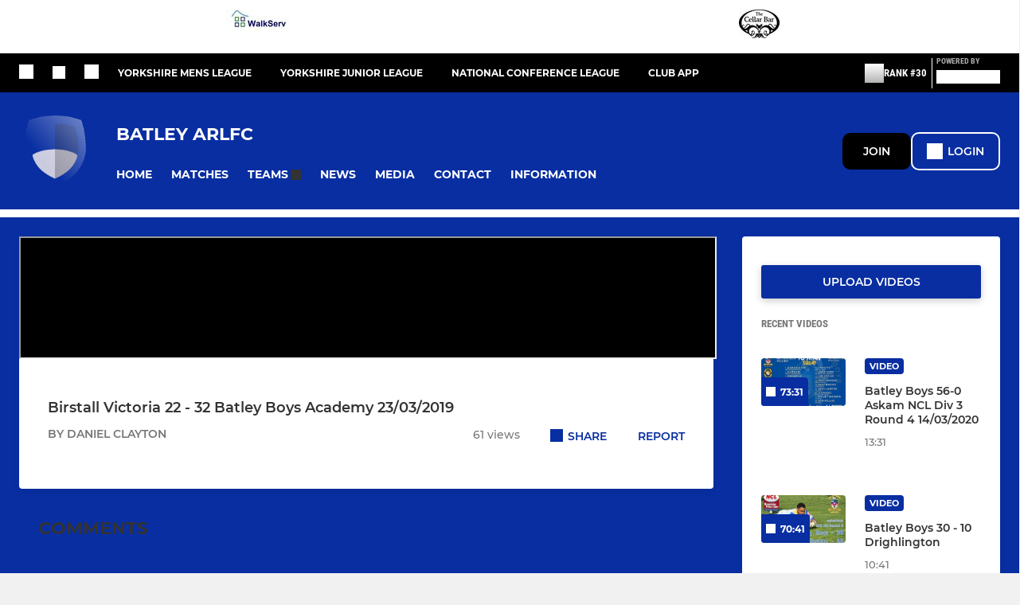

--- FILE ---
content_type: text/html; charset=utf-8
request_url: https://www.batleyboysarlfc.com/videos/birstall-victoria-22--32-batley-boys-academy-23032019-144165.html
body_size: 37073
content:
<!DOCTYPE html><html lang="en" style="width:100%;overflow-x:hidden"><head><meta charSet="utf-8"/><meta name="viewport" content="initial-scale=1.0, width=device-width"/><title>Birstall Victoria 22 - 32 Batley Boys Academy 23/03/2019</title><link rel="preconnect" href="https://img-res.pitchero.com"/><link rel="preconnect" href="https://www.googletagmanager.com"/><link rel="preconnect" href="https://www.google-analytics.com"/><style>@font-face{font-display:swap;font-family:Anton;font-style:normal;font-weight:400;src:local("Anton Regular"),local("Anton-Regular"),url(/fonts/anton-regular.woff2) format('woff2');}@font-face{font-display:swap;font-family:Roboto Condensed;font-style:normal;font-weight:700;src:local("Roboto Condensed Bold"),local("RobotoCondensed-Bold"),url(/fonts/roboto-condensed-v18-latin-700.woff2) format('woff2');}@font-face{font-display:swap;font-family:Montserrat;font-style:normal;font-weight:500;src:local("Montserrat Medium"),local("Montserrat-Medium"),url(/fonts/montserrat-v14-latin-500.woff2) format('woff2');}@font-face{font-display:swap;font-family:Montserrat;font-style:normal;font-weight:600;src:local("Montserrat SemiBold"),local("Montserrat-SemiBold"),url(/fonts/montserrat-v14-latin-600.woff2) format('woff2');}@font-face{font-display:swap;font-family:Montserrat;font-style:normal;font-weight:700;src:local("Montserrat Bold"),local("Montserrat-Bold"),url(/fonts/montserrat-v14-latin-700.woff2) format('woff2');}.c-bbcode-table{table-layout:fixed;width:100%}.bbcode-table__cell{padding:6px;border:1px solid #ddd}.bbcode-content img{max-width:100%}.bbcode-content__large{font-size:150%}.bbcode-content__small{font-size:70%}.u-line-through{text-decoration:line-through}.u-text-center{text-align:center}.u-text-right{text-align:right}@media screen and (min-width:768px){.u-lap-and-up-float-left{float:left!important}.u-lap-and-up-float-right{float:right!important}}.u-space-left--small{margin-left:12px!important}.u-space-right--small{margin-right:12px!important}.c_darkmode,:root{--phconsent-btn-secondary-text:var(--phconsent-text);--phconsent-toggle-bg-on:var(--phconsent-btn-primary-bg);--phconsent-webkit-scrollbar-bg-hover:#9199a0}#cm,#s-cnt{width:100%;z-index:6000;position:fixed;visibility:hidden}#s-bl .c-bl,#s-bl .c-bl.b-ex:first-child,#s-bl .c-bl:last-child{margin-bottom:.5em}#cm,#cs,#s-cnt{position:fixed}#c-vln,#s-bl .b-bn,#s-inr,.cc_div.ie .bar #s-bl thead tr{position:relative}#cm,#s-cnt,#s-inr{visibility:hidden}#cs,#s-bns{bottom:0;left:0;right:0}#s-cnt,#s-hdr{display:table;top:0}#s-bns,#s-hdr{height:4.75em}#c-vln,#s-c-bnc,#s-ttl{display:table-cell}#c-s-in,#cs,#s-bl,#s-cnt,#s-inr{height:100%}#s-cnt .b-bn .b-tl.exp,.cc_div .b-tg,.cc_div .c-bn,.cc_div .cc-link{cursor:pointer}#cm,#s-bl th,#s-cnt .b-bn .b-tl{font-family:inherit}#cs-ov,#s-hdr{z-index:2}:root{--phconsent-bg:#fff;--phconsent-text:#2d4156;--phconsent-btn-primary-bg:#2d4156;--phconsent-btn-primary-text:var(--phconsent-bg);--phconsent-btn-primary-hover-bg:#1d2e38;--phconsent-btn-secondary-bg:#eaeff2;--phconsent-btn-secondary-hover-bg:#d8e0e6;--phconsent-toggle-bg-off:#919ea6;--phconsent-toggle-bg-readonly:#d5dee2;--phconsent-toggle-knob-bg:#fff;--phconsent-toggle-knob-icon-color:#ecf2fa;--phconsent-block-text:var(--phconsent-text);--phconsent-cookie-category-block-bg:#f0f4f7;--phconsent-cookie-category-block-bg-hover:#e9eff4;--phconsent-section-border:#f1f3f5;--phconsent-cookie-table-border:#e9edf2;--phconsent-overlay-bg:rgba(4, 6, 8, .85);--phconsent-webkit-scrollbar-bg:#cfd5db}.c_darkmode{--phconsent-bg:#181b1d;--phconsent-text:#d8e5ea;--phconsent-btn-primary-bg:#a6c4dd;--phconsent-btn-primary-text:#000;--phconsent-btn-primary-hover-bg:#c2dff7;--phconsent-btn-secondary-bg:#33383c;--phconsent-btn-secondary-hover-bg:#3e454a;--phconsent-toggle-bg-off:#667481;--phconsent-toggle-bg-readonly:#454c54;--phconsent-toggle-knob-bg:var(--phconsent-cookie-category-block-bg);--phconsent-toggle-knob-icon-color:var(--phconsent-bg);--phconsent-block-text:#b3bfc5;--phconsent-cookie-category-block-bg:#23272a;--phconsent-cookie-category-block-bg-hover:#2b3035;--phconsent-section-border:#292d31;--phconsent-cookie-table-border:#2b3035;--phconsent-webkit-scrollbar-bg:#667481}.cc_div *,.cc_div :after,.cc_div :before,.cc_div :hover{-webkit-box-sizing:border-box;box-sizing:border-box;float:none;font-style:inherit;font-variant:normal;font-weight:inherit;font-family:inherit;line-height:1.2;font-size:1em;transition:none;animation:none;margin:0;padding:0;text-transform:none;letter-spacing:unset;color:inherit;background:0 0;border:none;border-radius:unset;box-shadow:none;text-decoration:none;text-align:left;visibility:unset;height:auto;vertical-align:baseline}#c-vln,#s-c-bnc,#s-hdr,#s-ttl,.cc_div .b-tg{vertical-align:middle}.cc_div{font-size:16px;font-weight:400;font-family:-apple-system,BlinkMacSystemFont,"Segoe UI",Roboto,Helvetica,Arial,sans-serif,"Apple Color Emoji","Segoe UI Emoji","Segoe UI Symbol";-webkit-font-smoothing:antialiased;-moz-osx-font-smoothing:grayscale;text-rendering:optimizeLegibility;color:#2d4156;color:var(--phconsent-text)}#c-ttl,#s-bl td:before,#s-ttl,.cc_div .b-tl,.cc_div .c-bn{font-weight:600}#cm,#s-bl .act .b-acc,#s-inr,.cc_div .b-tl,.cc_div .c-bl{border-radius:.35em}#s-bl .act .b-acc{border-top-left-radius:0;border-top-right-radius:0;max-height:100%;display:block;overflow:hidden}.cc_div a,.cc_div button,.cc_div input{-webkit-appearance:none;-moz-appearance:none;appearance:none}.cc_div a{border-bottom:1px solid}.cc_div a:hover{text-decoration:none;border-color:transparent}#cm-ov,#cs-ov,.c--anim #cm,.c--anim #s-cnt,.c--anim #s-inr{transition:visibility .25s linear,opacity .25s,transform .25s!important}#s-bl .c-bl,#s-bl tbody tr,#s-cnt .b-bn .b-tl{transition:background-color .25s}.c--anim .c-bn{transition:background-color .25s!important}.c--anim #cm.bar.slide,.c--anim #cm.bar.slide+#cm-ov,.c--anim .bar.slide #s-inr,.c--anim .bar.slide+#cs-ov{transition:visibility .4s,opacity .4s,transform .4s!important}#cm.bar.slide,.cc_div .bar.slide #s-inr{transform:translateX(100%);opacity:1}#cm.bar.top.slide,.cc_div .bar.left.slide #s-inr{transform:translateX(-100%);opacity:1}#cm.slide,.cc_div .slide #s-inr{transform:translateY(1.6em)}#cm.top.slide{transform:translateY(-1.6em)}#cm.bar.slide{transform:translateY(100%)}#cm.bar.top.slide{transform:translateY(-100%)}.show--consent .c--anim #cm,.show--consent .c--anim #cm.bar,.show--settings .c--anim #s-inr,.show--settings .c--anim .bar.slide #s-inr{opacity:1;transform:scale(1);visibility:visible!important}.show--consent .c--anim #cm.box.middle,.show--consent .c--anim #cm.cloud.middle{transform:scale(1) translateY(-50%)}.show--settings .c--anim #s-cnt{visibility:visible!important}.force--consent.show--consent .c--anim #cm-ov,.show--settings .c--anim #cs-ov{visibility:visible!important;opacity:1!important}#cm{padding:1.1em 1.8em 1.4em;background:#fff;background:var(--phconsent-bg);max-width:24.2em;bottom:1.25em;right:1.25em;box-shadow:0 .625em 1.875em #000;box-shadow:0 .625em 1.875em rgba(2,2,3,.28);opacity:0;transform:scale(.95);line-height:initial}#cc_div #cm{display:block!important}#c-ttl{margin-bottom:.7em;font-size:1.05em}#c-txt,#s-cnt .p{font-size:.9em;line-height:1.5em}.cloud #c-ttl{margin-top:-.15em}#s-bl .title,.cc_div #c-bns{margin-top:1.4em}.cc_div #c-bns{display:flex;justify-content:space-between}.cc_div .c-bn{color:#40505a;color:var(--phconsent-btn-secondary-text);background:#e5ebef;background:var(--phconsent-btn-secondary-bg);padding:1em 1.7em;display:inline-block;font-size:.82em;-moz-user-select:none;-khtml-user-select:none;-webkit-user-select:none;-o-user-select:none;user-select:none;text-align:center;border-radius:4px;flex:1}#c-bns button+button,#s-c-bn,#s-cnt button+button{float:right;margin-left:1em}#s-cnt #s-rall-bn{float:none}#c-bns.swap button:first-child:active,#c-bns.swap button:first-child:hover,#cm .c_link:active,#cm .c_link:hover,#s-c-bn:active,#s-c-bn:hover,#s-cnt button+button:active,#s-cnt button+button:hover{background:#d8e0e6;background:var(--phconsent-btn-secondary-hover-bg)}#s-cnt{left:0}#s-bl,#s-cnt .b-bn .b-tl{display:block;width:100%}#hubspot-messages-iframe-container{z-index:5000!important}#s-bl{outline:0;overflow-y:auto;overflow-y:overlay;overflow-x:hidden;padding:1.3em 2.1em}#cm.cloud,#s-bl .b-acc,#s-bl table,#s-inr,.cc_div span.t-lb{overflow:hidden}#s-bl .b-bn,#s-bl .c-bl.b-ex+.c-bl.b-ex,#s-bl .title:first-child{margin-top:0}#s-bl .b-acc .p{margin-top:0;padding:1em}#s-cnt .b-bn .b-tl{font-size:.95em;position:relative;padding:1.3em 6.4em 1.3em 2.7em;background:0 0}#s-cnt .act .b-bn .b-tl{border-bottom-right-radius:0;border-bottom-left-radius:0}#s-bl tbody tr:hover,#s-cnt .b-bn .b-tl:active,#s-cnt .b-bn .b-tl:hover{background:#e9eff4;background:var(--phconsent-cookie-category-block-bg-hover)}#s-bl .c-bl{padding:1em;border:1px solid #f1f3f5;border-color:var(--phconsent-section-border)}#s-bl .b-acc,.cc_div.ie .bar #c-vln{padding-top:0}#s-bl .c-bl:hover{background:#f0f4f7;background:var(--phconsent-cookie-category-block-bg)}#s-bl .c-bl:first-child{transition:none;padding:0;margin-top:0;border:none;margin-bottom:2em}#s-bl .c-bl:not(.b-ex):first-child:hover{background:unset}#s-bl .c-bl.b-ex{padding:0;border:none;background:#f0f4f7;background:var(--phconsent-cookie-category-block-bg);transition:none}#s-bl .c-bl.b-ex+.c-bl{margin-top:2em}#s-bl .b-acc{max-height:0;margin-bottom:0;display:none}#s-cnt .p{margin-top:.85em;color:#2d4156;color:var(--phconsent-block-text)}.cc_div .b-tg .c-tg.c-ro,.cc_div .b-tg .c-tgl:disabled{cursor:not-allowed}#cs{padding:0 1.7em;width:100%;top:0}#s-inr{max-width:45em;margin:0 auto;transform:scale(.96);opacity:0;padding-top:4.75em;padding-bottom:4.75em;box-shadow:rgba(3,6,9,.26) 0 13px 27px -5px}#s-bns,#s-hdr,.cc_div .b-tg,.cc_div .b-tg .c-tg,.cc_div span.t-lb{position:absolute}#s-bns,#s-hdr,#s-inr{background:#fff;background:var(--phconsent-bg)}#s-bns{padding:1em 2.1em;border-top:1px solid #f1f3f5;border-color:var(--phconsent-section-border)}.cc_div .cc-link{color:#253b48;color:var(--phconsent-btn-primary-bg);border-bottom:1px solid #253b48;border-color:var(--phconsent-btn-primary-bg);display:inline;padding-bottom:0;text-decoration:none;font-weight:600}.cc_div .cc-link:active,.cc_div .cc-link:hover{border-color:transparent}#c-bns button:first-child,#c-bns.swap button:last-child,#s-bns button:first-child{color:#fff;color:var(--phconsent-btn-primary-text);background:#253b48;background:var(--phconsent-btn-primary-bg)}#c-bns.swap button:first-child{color:#40505a;color:var(--phconsent-btn-secondary-text);background:#e5ebef;background:var(--phconsent-btn-secondary-bg)}.cc_div .b-tg .c-tgl:checked~.c-tg{background:#253b48;background:var(--phconsent-toggle-bg-on)}#c-bns button:first-child:active,#c-bns button:first-child:hover,#c-bns.swap button:last-child:active,#c-bns.swap button:last-child:hover,#s-bns button:first-child:active,#s-bns button:first-child:hover{background:#1d2e38;background:var(--phconsent-btn-primary-hover-bg)}#s-hdr{width:100%;padding:0 2.1em;border-bottom:1px solid #f1f3f5;border-color:var(--phconsent-section-border)}#c-s-in,#s-c-bn{position:relative}#s-ttl{font-size:1em}#s-c-bn{padding:0;width:1.7em;height:1.7em;font-size:1.45em;margin:0;font-weight:initial}.cc_div span.t-lb{top:0;z-index:-1;opacity:0;pointer-events:none}#c_policy__text{height:31.25em;overflow-y:auto;margin-top:1.25em}#c-s-in{transform:translateY(-50%);top:50%;height:calc(100% - 2.5em);max-height:37.5em}@media screen and (min-width:688px){#s-bl::-webkit-scrollbar{width:.9em;height:100%;background:0 0;border-radius:0 .25em .25em 0}#s-bl::-webkit-scrollbar-thumb{border:.25em solid var(--phconsent-bg);background:#cfd5db;background:var(--phconsent-webkit-scrollbar-bg);border-radius:100em}#s-bl::-webkit-scrollbar-thumb:hover{background:#9199a0;background:var(--phconsent-webkit-scrollbar-bg-hover)}#s-bl::-webkit-scrollbar-button{width:10px;height:5px}}.cc_div .b-tg{top:0;bottom:0;display:inline-block;margin:auto;right:1.2em;-webkit-user-select:none;-moz-user-select:none;-ms-user-select:none;user-select:none}#cm-ov,#cs-ov,.force--consent .cc_div{position:fixed;top:0;visibility:hidden;left:0;bottom:0}.cc_div .b-tg .c-tgl{position:absolute;cursor:pointer;display:block;top:0;left:0;margin:0;border:0}.cc_div .b-tg .c-tg{background:#919ea6;background:var(--phconsent-toggle-bg-off);transition:background-color .25s,box-shadow .25s;pointer-events:none}.cc_div .b-tg,.cc_div .b-tg .c-tg,.cc_div .b-tg .c-tgl,.cc_div span.t-lb{width:3.4em;height:1.5em;border-radius:4em}.cc_div .b-tg .c-tgl~.c-tg.c-ro{background:#d5dee2;background:var(--phconsent-toggle-bg-readonly)}.cc_div .b-tg .c-tgl~.c-tg.c-ro:after{box-shadow:none}.cc_div .b-tg .c-tg:after{content:"";position:relative;display:block;left:.125em;top:.125em;width:1.25em;height:1.25em;border:none;box-sizing:content-box;background:#fff;background:var(--phconsent-toggle-knob-bg);box-shadow:0 1px 2px rgba(24,32,35,.36);transition:transform .25s;border-radius:100%}.cc_div .b-tg .c-tgl:checked~.c-tg:after{transform:translateX(1.9em)}#s-bl table,#s-bl td,#s-bl th{border:none}#s-bl table{text-align:left;border-collapse:collapse;width:100%;padding:0;margin:0}#s-bl td,#s-bl th{padding:.8em .625em .8em 1.2em;text-align:left;vertical-align:top;font-size:.8em}#s-bl th{padding:1.2em}#s-bl thead tr:first-child{border-bottom:1px solid #e9edf2;border-color:var(--phconsent-cookie-table-border)}.force--consent #cs,.force--consent #s-cnt{width:100vw}#cm-ov,#cs-ov{right:0;opacity:0;background:rgba(4,6,8,.85);background:var(--phconsent-overlay-bg);display:none;transition:none}.c--anim #cs-ov,.cc_div .bar #s-bl table,.cc_div .bar #s-bl tbody,.cc_div .bar #s-bl td,.cc_div .bar #s-bl th,.cc_div .bar #s-bl thead,.cc_div .bar #s-bl tr,.cc_div .bar #s-cnt,.force--consent .c--anim #cm-ov,.force--consent.show--consent #cm-ov,.show--settings #cs-ov{display:block}.force--consent .cc_div{width:100vw;transition:visibility .25s linear}.force--consent.show--consent .c--anim .cc_div,.force--consent.show--settings .c--anim .cc_div{visibility:visible}.force--consent #cm{position:absolute}.force--consent #cm.bar{width:100vw;max-width:100vw}html.force--consent.show--consent{overflow-y:hidden!important}html.force--consent.show--consent,html.force--consent.show--consent body{height:auto!important;overflow-x:hidden!important}.cc_div .act .b-bn .exp::before,.cc_div .b-bn .exp::before{border:solid #2d4156;border-color:var(--phconsent-btn-secondary-text);border-width:0 2px 2px 0;padding:.2em;display:inline-block;content:'';margin-right:15px;position:absolute;transform:translateY(-50%) rotate(45deg);left:1.2em;top:50%}.cc_div .act .b-bn .b-tl::before{transform:translateY(-20%) rotate(225deg)}.cc_div .on-i::before{border:solid #fff;border-color:var(--phconsent-toggle-knob-icon-color);border-width:0 2px 2px 0;padding:.1em .1em .45em;display:inline-block;content:'';margin:0 auto;transform:rotate(45deg);top:.37em;left:.75em;position:absolute}#s-c-bn::after,#s-c-bn::before{content:'';position:absolute;left:.82em;top:.58em;height:.6em;width:1.5px;background:#444d53;background:var(--phconsent-btn-secondary-text);transform:rotate(45deg);border-radius:1em;margin:0 auto}#s-c-bn::after,.cc_div .off-i::after{transform:rotate(-45deg)}.cc_div .off-i,.cc_div .on-i{height:100%;width:50%;position:absolute;right:0;display:block;text-align:center;transition:opacity .15s}.cc_div .on-i{left:0;opacity:0}.cc_div .off-i::after,.cc_div .off-i::before{right:.8em;top:.42em;content:' ';height:.7em;width:.09375em;display:block;background:#cdd6dc;background:var(--phconsent-toggle-knob-icon-color);margin:0 auto;position:absolute;transform-origin:center}.cc_div .off-i::before{transform:rotate(45deg)}.cc_div .b-tg .c-tgl:checked~.c-tg .on-i{opacity:1}.cc_div .b-tg .c-tgl:checked~.c-tg .off-i{opacity:0}#cm.box.middle,#cm.cloud.middle{top:50%;transform:translateY(-37%);bottom:auto}#cm.box.middle.zoom,#cm.cloud.middle.zoom{transform:scale(.95) translateY(-50%)}#cm.box.center{left:1em;right:1em;margin:0 auto}#cm.cloud{max-width:50em;margin:0 auto;text-align:center;left:1em;right:1em;padding:1.3em 2em;width:unset}#cm.bar,#cm.bar.left,#cm.bar.right{left:0;right:0}.cc_div .cloud #c-inr{display:table;width:100%}.cc_div .cloud #c-inr-i{width:70%;display:table-cell;vertical-align:top;padding-right:2.4em}.cc_div .cloud #c-txt{font-size:.85em}.cc_div .cloud #c-bns{min-width:170px;display:table-cell;vertical-align:middle}#cm.cloud .c-bn{margin:.625em 0 0;width:100%}#cm.cloud .c-bn:first-child{margin:0}#cm.cloud.left{margin-right:1.25em}#cm.cloud.right{margin-left:1.25em}#cm.bar{width:100%;max-width:100%;bottom:0;border-radius:0;position:fixed;padding:2em}#cm.bar #c-inr{max-width:32em;margin:0 auto}#cm.bar #c-bns{max-width:33.75em}#cm.bar #cs,.cc_div .bar #cs{padding:0}.cc_div .bar #c-s-in{top:0;transform:none;height:100%;max-height:100%}.cc_div .bar #s-bl,.cc_div .bar #s-bns,.cc_div .bar #s-hdr{padding-left:1.6em;padding-right:1.6em}.cc_div .bar #s-inr{margin:0 0 0 auto;border-radius:0;max-width:32em}.cc_div .bar.left #s-inr{margin-left:0;margin-right:auto}.cc_div .bar #s-bl thead tr{position:absolute;top:-9999px;left:-9999px}.cc_div .bar #s-bl tr{border-top:1px solid #e3e7ed;border-color:var(--phconsent-cookie-table-border)}.cc_div .bar #s-bl td{border:none;position:relative;padding-left:35%}.cc_div .bar #s-bl td:before{position:absolute;left:1em;padding-right:.625em;white-space:nowrap;content:attr(data-column);color:#000;color:var(--phconsent-text);overflow:hidden;text-overflow:ellipsis}#cm.top{bottom:auto;top:1.25em}#cm.left{right:auto;left:1.25em}#cm.right{left:auto;right:1.25em}#cm.bar.top,.cc_div.ie #c-s-in{top:0}@media screen and (max-width:688px){#cs,#s-inr{border-radius:0}#cm.cloud.left,#cm.cloud.right,#s-inr{margin:0}#cm,#cm.cloud,#cm.left,#cm.right{width:auto;max-width:100%;margin:0;padding:1.4em!important;right:1em;left:1em;bottom:1em;display:block}.force--consent #cm,.force--consent #cm.cloud{width:auto;max-width:100vw}#cm.top{top:1em;bottom:auto}#cm.bottom{bottom:1em;top:auto}#cm.bar.bottom{bottom:0}#cm.cloud .c-bn{font-size:.85em}#s-bns,.cc_div .bar #s-bns{padding:1em 1.3em}.cc_div .bar #s-inr{max-width:100%;width:100%}.cc_div .cloud #c-inr-i{padding-right:0}#cs{padding:0}#c-s-in{max-height:100%;height:100%;top:0;transform:none}.cc_div .b-tg{transform:scale(1.1);right:1.1em}#s-inr{padding-bottom:7.9em}#s-bns{height:7.9em}#s-bl,.cc_div .bar #s-bl{padding:1.3em}#s-hdr,.cc_div .bar #s-hdr{padding:0 1.3em}#s-bl table{width:100%}#s-inr.bns-t{padding-bottom:10.5em}.bns-t #s-bns{height:10.5em}.cc_div .bns-t .c-bn{font-size:.83em;padding:.9em 1.6em}#s-cnt .b-bn .b-tl{padding-top:1.2em;padding-bottom:1.2em}#s-bl table,#s-bl tbody,#s-bl td,#s-bl th,#s-bl thead,#s-bl tr,#s-cnt{display:block}#s-bl thead tr{position:absolute;top:-9999px;left:-9999px}#s-bl tr{border-top:1px solid #e3e7ed;border-color:var(--phconsent-cookie-table-border)}#s-bl td{border:none;position:relative;padding-left:35%}#s-bl td:before{position:absolute;left:1em;padding-right:.625em;white-space:nowrap;content:attr(data-column);color:#000;color:var(--phconsent-text);overflow:hidden;text-overflow:ellipsis}#cm .c-bn,.cc_div .c-bn{width:100%;margin-right:0}#s-cnt #s-rall-bn{margin-left:0}.cc_div #c-bns{flex-direction:column}#c-bns button+button,#s-cnt button+button{margin-top:.625em;margin-left:0;float:unset}#cm.box,#cm.cloud{left:1em;right:1em;width:auto}.cc_div .cloud #c-bns,.cc_div .cloud #c-inr,.cc_div .cloud #c-inr-i{display:block;width:auto;min-width:unset}.cc_div .cloud #c-txt{font-size:.9em}.cc_div .cloud #c-bns{margin-top:1.625em}}.cc_div.ie #c-vln{height:100%;padding-top:5.62em}.cc_div.ie #cs{max-height:37.5em;position:relative;top:0;margin-top:-5.625em}.cc_div.ie .bar #cs{margin-top:0;max-height:100%}.cc_div.ie #cm{border:1px solid #dee6e9}.cc_div.ie .b-tg{padding-left:1em;margin-bottom:.7em}.cc_div.ie .b-tg .c-tgl:checked~.c-tg:after{left:1.95em}.cc_div.ie #s-bl table{overflow:auto}.cc_div.ie .b-tg .c-tg,.cc_div.ie .bar #s-bl td:before{display:none}.cc_div.ie .b-tg .c-tgl{position:relative;display:inline-block;vertical-align:middle;margin-bottom:.2em;height:auto}.cc_div.ie #s-cnt .b-bn .b-tl{padding:1.3em 6.4em 1.3em 1.4em}.cc_div.ie .bar #s-bl td{padding:.8em .625em .8em 1.2em}body,h1,h2,h3,h4,h5,h6{margin:0}body,textarea{color:#333}*{word-break:break-word;hyphens:auto}html{-webkit-font-smoothing:antialiased;-moz-osx-font-smoothing:grayscale}body{background:#f1f1f1;min-width:320px;max-width:100vw;overflow-x:hidden}a{color:inherit;text-decoration:none}#footer a:hover{text-decoration:underline}label{display:block}button{background:0 0;border:none;padding:0;cursor:pointer}table{border-collapse:collapse;border-spacing:0}@media screen and (max-width:768px){.c-homepage--matches .homepage__matches,.c-homepage--news .homepage__news{display:block}.c-homepage--matches .homepage__news,.c-homepage--news .homepage__matches{display:none}}.vimeoPlayer iframe{position:absolute;top:0;left:0;width:100%;height:100%}.video-js .vjs-control-bar{z-index:2}.video-js .vjs-time-tooltip{white-space:nowrap}.video-js .vjs-mouse-display{display:none!important}.vjs-poster{background-size:cover!important}.cardHighlight img{transition:transform .2s ease-in-out,opacity .25s ease-in-out!important}.cardHighlight:hover img,.cardHighlightSlow:hover img{transform:scale(1.05)}.cardHighlightSlow img{transition:transform .75s ease-in-out,opacity .75s ease-in-out!important}button,hr,input{overflow:visible}progress,sub,sup{vertical-align:baseline}[type=checkbox],[type=radio],legend{box-sizing:border-box;padding:0}html{line-height:1.15;-webkit-text-size-adjust:100%}body{margin:0}details,main{display:block}h1{font-size:2em;margin:.67em 0}hr{box-sizing:content-box;height:0}code,kbd,pre,samp{font-family:monospace,monospace;font-size:1em}a{background-color:transparent}abbr[title]{border-bottom:none;text-decoration:underline;text-decoration:underline dotted}b,strong{font-weight:bolder}small{font-size:80%}sub,sup{font-size:75%;line-height:0;position:relative}sub{bottom:-.25em}sup{top:-.5em}img{border-style:none}button,input,optgroup,select,textarea{font-family:inherit;font-size:100%;line-height:1.15;margin:0}button,select{text-transform:none}[type=button],[type=reset],[type=submit],button{-webkit-appearance:button}[type=button]::-moz-focus-inner,[type=reset]::-moz-focus-inner,[type=submit]::-moz-focus-inner,button::-moz-focus-inner{border-style:none;padding:0}[type=button]:-moz-focusring,[type=reset]:-moz-focusring,[type=submit]:-moz-focusring,button:-moz-focusring{outline:ButtonText dotted 1px}fieldset{padding:.35em .75em .625em}legend{color:inherit;display:table;max-width:100%;white-space:normal}textarea{overflow:auto}[type=number]::-webkit-inner-spin-button,[type=number]::-webkit-outer-spin-button{height:auto}[type=search]{-webkit-appearance:textfield;outline-offset:-2px}[type=search]::-webkit-search-decoration{-webkit-appearance:none}::-webkit-file-upload-button{-webkit-appearance:button;font:inherit}summary{display:list-item}[hidden],template{display:none}</style><style data-styled="cVNztW ZEcNI yBDXB dMWPXh jLWFlq idTlwM hulqWb gnIHZZ bAiMxx fwsopc eQgaiW ixKpgu fogvoJ cGwrDK dnRXGh hbLBJM kQnPtQ jATMFD dYWqvZ eKCTep jBJjeh cajctW hgiLgg csTgjg OaGYS burtwc bGxIll iajSBu dAImXQ iamjnI wjedI cOOURy hnGalR fprmf ietoRU gkUCEX fntCZT ehAeFp lhxAza gCEFyB kBbGVN cXjkSc heBHSX eeLZCd ieQXDz kNnYHI gZnCzr bfWisN dmKfvP iKubvt jhtkdG gHzGmD rdXoE kvbEUM hKrjam gDEnxj gEVopO bBHwee bhubkO eKeOQH fcEjJE eJcfgR gZniMG dIhTGr GldLF kQUtwG ibpwDM cGVSm fhcIhD fkRbTh gCOakS itYyla fXgIIA cJcCPL jtIDiy jHyhhF RbRZx hIKbSO YOzpP bLIXkn fNURag OeRGx bFedBU iXaQYZ kWeCZF cGQvMX fLxNqI kpqXAH coGLgl kFYWBy jCpQie iTOXrM hTqEEm lbJOtg hDVqKw dvFIkc bpSZvn bijDpr isuHUc enJRlB KCiEP bCOQrg eaEAPi fKcJBO exuqNt ctSmZc bIxWTI flgDV fGcpQO eBvgqr dBizwo eLjBMF cBxByh dQGfZl dEKNA jbQPYB ekGaGH fEtKRg eUwQzQ bcuhiX hzEUCN eQaAlv ihNFvT cTquwb eqrYTE dkMcZy fzkzhg jvyJGu cqPsGa gWdKUE juKyFR rvofv fqdHcC ipVkXx bkysJr fEbcHw lnoHXm eishKp jrvUcE eSecec jKpbph dLSAOi gZSRWr bBNJVT hvaaym mIZXl LgyOs izImVf WBHB vdfpw dWYKqi ftOrnG cfWMZZ hMJYhw VZrIA cpPffu jZOCHM iKmoVo hfNvyC kiEddz iffetA jELWvp QjQZi hVqyDo gpjwMg dmLGyN iKxCQD gzMDXp dFldcz cjQhJD debapB dIlwlC RXyPR hNtNAb hWAFhR hRcMIC hcIbSL IXFWz edoQWW iNppbi" data-styled-version="4.4.1">
/* sc-component-id: sc-bdVaJa */
.hcIbSL{position:absolute;bottom:0px;left:0px;}
/* sc-component-id: sc-bwzfXH */
.cVNztW{font-family:'Montserrat','Gibson','Roboto',Arial,Helvetica,sans-serif;font-size:1rem;font-weight:normal;-webkit-letter-spacing:auto;-moz-letter-spacing:auto;-ms-letter-spacing:auto;letter-spacing:auto;line-height:1.5;opacity:1;text-transform:none;}.ZEcNI{fill:#fff;color:#fff;font-family:'Montserrat','Gibson','Roboto',Arial,Helvetica,sans-serif;font-size:12px;font-weight:700;-webkit-letter-spacing:auto;-moz-letter-spacing:auto;-ms-letter-spacing:auto;letter-spacing:auto;line-height:15px;opacity:1;text-transform:uppercase;}.yBDXB{fill:#fff;color:#fff;font-family:'Roboto Condensed','Gibson','Roboto',Arial,Helvetica,sans-serif;font-size:13px;font-weight:500;-webkit-letter-spacing:auto;-moz-letter-spacing:auto;-ms-letter-spacing:auto;letter-spacing:auto;line-height:15px;opacity:1;text-transform:uppercase;}.dMWPXh{fill:#ababab;color:#ababab;font-family:'Roboto Condensed','Gibson','Roboto',Arial,Helvetica,sans-serif;font-size:10px;font-weight:bold;-webkit-letter-spacing:auto;-moz-letter-spacing:auto;-ms-letter-spacing:auto;letter-spacing:auto;line-height:11px;opacity:1;text-transform:uppercase;}.jLWFlq{fill:#FFFFFF;color:#FFFFFF;font-family:'Montserrat','Gibson','Roboto',Arial,Helvetica,sans-serif;font-size:16px;font-weight:bold;-webkit-letter-spacing:auto;-moz-letter-spacing:auto;-ms-letter-spacing:auto;letter-spacing:auto;line-height:15px;opacity:1;text-transform:uppercase;} @media screen and (min-width:820px){.jLWFlq{font-size:22px;line-height:27px;}}.idTlwM{fill:#FFFFFF;color:#FFFFFF;font-family:'Montserrat','Gibson','Roboto',Arial,Helvetica,sans-serif;font-size:14px;font-weight:700;-webkit-letter-spacing:auto;-moz-letter-spacing:auto;-ms-letter-spacing:auto;letter-spacing:auto;line-height:15px;opacity:1;text-transform:uppercase;}.hulqWb{fill:inherit;color:inherit;font-family:'Montserrat','Gibson','Roboto',Arial,Helvetica,sans-serif;font-size:14px;font-weight:600;-webkit-letter-spacing:auto;-moz-letter-spacing:auto;-ms-letter-spacing:auto;letter-spacing:auto;line-height:18px;opacity:1;text-transform:uppercase;}.gnIHZZ{fill:#333;color:#333;font-family:inherit;font-size:1rem;font-weight:bold;-webkit-letter-spacing:auto;-moz-letter-spacing:auto;-ms-letter-spacing:auto;letter-spacing:auto;line-height:1.5;opacity:1;text-transform:uppercase;}.bAiMxx{fill:#FFF;color:#FFF;font-family:inherit;font-size:1rem;font-weight:bold;-webkit-letter-spacing:auto;-moz-letter-spacing:auto;-ms-letter-spacing:auto;letter-spacing:auto;line-height:1.5;opacity:1;text-transform:uppercase;}.fwsopc{fill:#FFF;color:#FFF;font-family:'Montserrat','Gibson','Roboto',Arial,Helvetica,sans-serif;font-size:16px;font-weight:bold;-webkit-letter-spacing:auto;-moz-letter-spacing:auto;-ms-letter-spacing:auto;letter-spacing:auto;line-height:20px;opacity:1;text-transform:uppercase;}.eQgaiW{fill:#FFF;color:#FFF;font-family:'Montserrat','Gibson','Roboto',Arial,Helvetica,sans-serif;font-size:14px;font-weight:bold;-webkit-letter-spacing:auto;-moz-letter-spacing:auto;-ms-letter-spacing:auto;letter-spacing:auto;line-height:16px;opacity:1;text-transform:uppercase;}.ixKpgu{fill:lightgrey;color:lightgrey;font-family:inherit;font-size:0.75rem;font-weight:normal;-webkit-letter-spacing:auto;-moz-letter-spacing:auto;-ms-letter-spacing:auto;letter-spacing:auto;line-height:1.5;opacity:1;text-transform:uppercase;}.fogvoJ{fill:#FFF;color:#FFF;font-family:'Montserrat','Gibson','Roboto',Arial,Helvetica,sans-serif;font-size:large;font-weight:bold;-webkit-letter-spacing:auto;-moz-letter-spacing:auto;-ms-letter-spacing:auto;letter-spacing:auto;line-height:15px;opacity:1;text-transform:uppercase;}.cGwrDK{text-align:center;font-family:inherit;font-size:1rem;font-weight:normal;-webkit-letter-spacing:auto;-moz-letter-spacing:auto;-ms-letter-spacing:auto;letter-spacing:auto;line-height:1.5;opacity:1;text-transform:none;}.dnRXGh{fill:#FFF;color:#FFF;font-family:'Montserrat','Gibson','Roboto',Arial,Helvetica,sans-serif;font-size:22px;font-weight:bold;-webkit-letter-spacing:auto;-moz-letter-spacing:auto;-ms-letter-spacing:auto;letter-spacing:auto;line-height:27px;opacity:1;text-transform:uppercase;}.hbLBJM{fill:#FFF;color:#FFF;font-family:'Montserrat','Gibson','Roboto',Arial,Helvetica,sans-serif;font-size:14px;font-weight:500;-webkit-letter-spacing:auto;-moz-letter-spacing:auto;-ms-letter-spacing:auto;letter-spacing:auto;line-height:21px;opacity:1;text-transform:none;}.kQnPtQ{fill:#FFF;color:#FFF;font-family:'Montserrat','Gibson','Roboto',Arial,Helvetica,sans-serif;font-size:14px;font-weight:600;-webkit-letter-spacing:auto;-moz-letter-spacing:auto;-ms-letter-spacing:auto;letter-spacing:auto;line-height:18px;opacity:1;text-transform:none;}.jATMFD{text-align:left;fill:#FFF;color:#FFF;font-family:'Montserrat','Gibson','Roboto',Arial,Helvetica,sans-serif;font-size:12px;font-weight:500;-webkit-letter-spacing:auto;-moz-letter-spacing:auto;-ms-letter-spacing:auto;letter-spacing:auto;line-height:14px;opacity:1;text-transform:none;}.dYWqvZ{text-align:center;fill:#FFF;color:#FFF;font-family:'Roboto Condensed','Gibson','Roboto',Arial,Helvetica,sans-serif;font-size:13px;font-weight:bold;-webkit-letter-spacing:auto;-moz-letter-spacing:auto;-ms-letter-spacing:auto;letter-spacing:auto;line-height:15px;opacity:1;text-transform:uppercase;}.eKCTep{font-family:'Montserrat','Gibson','Roboto',Arial,Helvetica,sans-serif;font-size:14px;font-weight:600;-webkit-letter-spacing:auto;-moz-letter-spacing:auto;-ms-letter-spacing:auto;letter-spacing:auto;line-height:18px;opacity:1;text-transform:none;} @media screen and (min-width:479px){.eKCTep{font-size:18px;line-height:24px;}}.jBJjeh{fill:#767676;color:#767676;font-family:'Montserrat','Gibson','Roboto',Arial,Helvetica,sans-serif;font-size:14px;font-weight:600;-webkit-letter-spacing:auto;-moz-letter-spacing:auto;-ms-letter-spacing:auto;letter-spacing:auto;line-height:18px;opacity:1;text-transform:uppercase;}.cajctW{fill:#767676;color:#767676;font-family:'Montserrat','Gibson','Roboto',Arial,Helvetica,sans-serif;font-size:14px;font-weight:500;-webkit-letter-spacing:auto;-moz-letter-spacing:auto;-ms-letter-spacing:auto;letter-spacing:auto;line-height:21px;opacity:1;text-transform:none;}.hgiLgg{fill:#082EA1;color:#082EA1;font-family:'Montserrat','Gibson','Roboto',Arial,Helvetica,sans-serif;font-size:14px;font-weight:600;-webkit-letter-spacing:auto;-moz-letter-spacing:auto;-ms-letter-spacing:auto;letter-spacing:auto;line-height:18px;opacity:1;text-transform:uppercase;}.csTgjg{fill:#082EA1;color:#082EA1;font-family:'Montserrat','Gibson','Roboto',Arial,Helvetica,sans-serif;font-size:14px;font-weight:600;-webkit-letter-spacing:auto;-moz-letter-spacing:auto;-ms-letter-spacing:auto;letter-spacing:auto;line-height:22px;opacity:1;text-transform:uppercase;}.OaGYS{fill:#333;color:#333;font-family:'Montserrat','Gibson','Roboto',Arial,Helvetica,sans-serif;font-size:16px;font-weight:500;-webkit-letter-spacing:auto;-moz-letter-spacing:auto;-ms-letter-spacing:auto;letter-spacing:auto;line-height:24px;opacity:1;text-transform:none;}.burtwc{font-family:'Montserrat','Gibson','Roboto',Arial,Helvetica,sans-serif;font-size:22px;font-weight:bold;-webkit-letter-spacing:auto;-moz-letter-spacing:auto;-ms-letter-spacing:auto;letter-spacing:auto;line-height:27px;opacity:1;text-transform:uppercase;}.bGxIll{fill:#767676;color:#767676;font-family:'Roboto Condensed','Gibson','Roboto',Arial,Helvetica,sans-serif;font-size:13px;font-weight:bold;-webkit-letter-spacing:auto;-moz-letter-spacing:auto;-ms-letter-spacing:auto;letter-spacing:auto;line-height:15px;opacity:1;text-transform:uppercase;}.iajSBu{fill:#FFFFFF;color:#FFFFFF;font-family:'Montserrat','Gibson','Roboto',Arial,Helvetica,sans-serif;font-size:12px;font-weight:bold;-webkit-letter-spacing:auto;-moz-letter-spacing:auto;-ms-letter-spacing:auto;letter-spacing:auto;line-height:15px;opacity:1;text-transform:uppercase;}.dAImXQ{fill:#FFFFFF;color:#FFFFFF;font-family:'Montserrat','Gibson','Roboto',Arial,Helvetica,sans-serif;font-size:11px;font-weight:bold;-webkit-letter-spacing:auto;-moz-letter-spacing:auto;-ms-letter-spacing:auto;letter-spacing:auto;line-height:1.5;opacity:1;text-transform:uppercase;}.iamjnI{fill:#333;color:#333;font-family:'Montserrat','Gibson','Roboto',Arial,Helvetica,sans-serif;font-size:14px;font-weight:600;-webkit-letter-spacing:auto;-moz-letter-spacing:auto;-ms-letter-spacing:auto;letter-spacing:auto;line-height:18px;opacity:1;text-transform:none;}.wjedI{fill:#767676;color:#767676;font-family:'Montserrat','Gibson','Roboto',Arial,Helvetica,sans-serif;font-size:13px;font-weight:500;-webkit-letter-spacing:auto;-moz-letter-spacing:auto;-ms-letter-spacing:auto;letter-spacing:auto;line-height:14px;opacity:1;text-transform:none;}.cOOURy{text-align:center;fill:#333;color:#333;font-family:'Montserrat','Gibson','Roboto',Arial,Helvetica,sans-serif;font-size:18px;font-weight:bold;-webkit-letter-spacing:auto;-moz-letter-spacing:auto;-ms-letter-spacing:auto;letter-spacing:auto;line-height:27px;opacity:1;text-transform:uppercase;}.hnGalR{text-align:center;fill:#333;color:#333;font-family:'Montserrat','Gibson','Roboto',Arial,Helvetica,sans-serif;font-size:22px;font-weight:bold;-webkit-letter-spacing:auto;-moz-letter-spacing:auto;-ms-letter-spacing:auto;letter-spacing:auto;line-height:27px;opacity:1;text-transform:uppercase;}.fprmf{text-align:left;fill:#FFFFFF;color:#FFFFFF;font-family:'Montserrat','Gibson','Roboto',Arial,Helvetica,sans-serif;font-size:18px;font-weight:bold;-webkit-letter-spacing:auto;-moz-letter-spacing:auto;-ms-letter-spacing:auto;letter-spacing:auto;line-height:27px;opacity:1;text-transform:uppercase;}.ietoRU{text-align:left;fill:#FFFFFF;color:#FFFFFF;font-family:'Montserrat','Gibson','Roboto',Arial,Helvetica,sans-serif;font-size:16px;font-weight:500;-webkit-letter-spacing:auto;-moz-letter-spacing:auto;-ms-letter-spacing:auto;letter-spacing:auto;line-height:14px;opacity:1;text-transform:none;}.gkUCEX{fill:#FFFFFF;color:#FFFFFF;font-family:'Montserrat','Gibson','Roboto',Arial,Helvetica,sans-serif;font-size:14px;font-weight:normal;-webkit-letter-spacing:auto;-moz-letter-spacing:auto;-ms-letter-spacing:auto;letter-spacing:auto;line-height:15px;opacity:1;text-transform:uppercase;}.fntCZT{fill:#FFFFFF;color:#FFFFFF;font-family:'Montserrat','Gibson','Roboto',Arial,Helvetica,sans-serif;font-size:14px;font-weight:bold;-webkit-letter-spacing:auto;-moz-letter-spacing:auto;-ms-letter-spacing:auto;letter-spacing:auto;line-height:27px;opacity:1;text-transform:uppercase;}.ehAeFp{fill:#fff;color:#fff;font-family:'Roboto Condensed','Gibson','Roboto',Arial,Helvetica,sans-serif;font-size:10px;font-weight:bold;-webkit-letter-spacing:auto;-moz-letter-spacing:auto;-ms-letter-spacing:auto;letter-spacing:auto;line-height:11px;opacity:1;text-transform:uppercase;}.lhxAza{text-align:left;fill:#fff;color:#fff;font-family:'Montserrat','Gibson','Roboto',Arial,Helvetica,sans-serif;font-size:14px;font-weight:normal;-webkit-letter-spacing:auto;-moz-letter-spacing:auto;-ms-letter-spacing:auto;letter-spacing:auto;line-height:18px;opacity:1;text-transform:none;}.gCEFyB{text-align:center;font-family:inherit;font-size:1rem;font-weight:normal;-webkit-letter-spacing:auto;-moz-letter-spacing:auto;-ms-letter-spacing:auto;letter-spacing:auto;line-height:1.5;opacity:1;text-transform:none;} @media screen and (min-width:768px){.gCEFyB{text-align:left;}}.kBbGVN{fill:#fff;color:#fff;font-family:'Montserrat','Gibson','Roboto',Arial,Helvetica,sans-serif;font-size:14px;font-weight:500;-webkit-letter-spacing:auto;-moz-letter-spacing:auto;-ms-letter-spacing:auto;letter-spacing:auto;line-height:14px;opacity:1;text-transform:none;}.cXjkSc{fill:#fff;color:#fff;font-family:'Montserrat','Gibson','Roboto',Arial,Helvetica,sans-serif;font-size:14px;font-weight:600;-webkit-letter-spacing:auto;-moz-letter-spacing:auto;-ms-letter-spacing:auto;letter-spacing:auto;line-height:18px;opacity:1;text-transform:uppercase;}.heBHSX{fill:#fff;color:#fff;font-family:'Montserrat','Gibson','Roboto',Arial,Helvetica,sans-serif;font-size:12px;font-weight:500;-webkit-letter-spacing:auto;-moz-letter-spacing:auto;-ms-letter-spacing:auto;letter-spacing:auto;line-height:14px;opacity:1;text-transform:none;}.eeLZCd{fill:#FFFFFF;color:#FFFFFF;font-family:'Montserrat','Gibson','Roboto',Arial,Helvetica,sans-serif;font-size:12px;font-weight:500;-webkit-letter-spacing:auto;-moz-letter-spacing:auto;-ms-letter-spacing:auto;letter-spacing:auto;line-height:14px;opacity:1;text-transform:none;}.ieQXDz{text-align:center;fill:#FFFFFF;color:#FFFFFF;font-family:'Montserrat','Gibson','Roboto',Arial,Helvetica,sans-serif;font-size:12px;font-weight:500;-webkit-letter-spacing:auto;-moz-letter-spacing:auto;-ms-letter-spacing:auto;letter-spacing:auto;line-height:14px;opacity:1;text-transform:none;}
/* sc-component-id: sc-htpNat */
.cpPffu{display:inline-block;position:relative;margin-bottom:0px;margin-left:0px;margin-right:0px;margin-top:0px;padding-bottom:12px;padding-left:24px;padding-right:24px;padding-top:12px;border-radius:10px;fill:currentColor;-webkit-transition:background-color 0.5s ease;transition:background-color 0.5s ease;outline:0px;cursor:pointer;border:2px solid white;background-color:transparent;color:white;}.jZOCHM{display:inline-block;position:relative;margin-bottom:0px;margin-left:0px;margin-right:0px;margin-top:0px;padding-bottom:12px;padding-left:24px;padding-right:24px;padding-top:12px;border-radius:3px;fill:currentColor;-webkit-transition:background-color 0.5s ease;transition:background-color 0.5s ease;outline:0px;cursor:pointer;border:none;background-color:transparent;color:#FFFFFF;}.iKmoVo{display:inline-block;position:relative;margin-bottom:0px;margin-left:0px;margin-right:0px;margin-top:0px;padding-bottom:12px;padding-left:24px;padding-right:24px;padding-top:12px;border-radius:10px;fill:currentColor;-webkit-transition:background-color 0.5s ease;transition:background-color 0.5s ease;outline:0px;cursor:pointer;border:2px solid white;background-color:white;color:black;width:100%;}.hfNvyC{display:inline-block;position:relative;margin-bottom:0px;margin-left:0px;margin-right:0px;margin-top:0px;padding-bottom:12px;padding-left:24px;padding-right:24px;padding-top:12px;border-radius:10px;fill:currentColor;-webkit-transition:background-color 0.5s ease;transition:background-color 0.5s ease;outline:0px;cursor:not-allowed;border:2px solid #00D296;background-color:#00D296;color:white;width:100%;opacity:0.2;}.kiEddz{display:inline-block;position:relative;margin-bottom:0px;margin-left:0px;margin-right:0px;margin-top:0px;padding-bottom:0px;padding-left:0px;padding-right:0px;padding-top:0px;border-radius:3px;fill:currentColor;-webkit-transition:background-color 0.5s ease;transition:background-color 0.5s ease;outline:0px;cursor:pointer;border:none;background-color:transparent;text-align:inherit;}.iffetA{display:inline-block;position:relative;margin-bottom:0px;margin-left:0px;margin-right:0px;margin-top:0px;padding-bottom:12px;padding-left:24px;padding-right:24px;padding-top:12px;border-radius:3px;fill:currentColor;-webkit-transition:background-color 0.5s ease;transition:background-color 0.5s ease;outline:0px;cursor:pointer;border:none;background-color:#082EA1;color:#FFFFFF;box-shadow:rgba(0,0,0,0.2) 0px 3px 10px 0px;width:100%;} .iffetA:hover{background-color:#0937c1;color:#FFFFFF;}.jELWvp{display:inline-block;position:relative;margin-bottom:0px;margin-left:0px;margin-right:0px;margin-top:0px;padding-bottom:12px;padding-left:24px;padding-right:24px;padding-top:12px;border-radius:3px;fill:currentColor;-webkit-transition:background-color 0.5s ease;transition:background-color 0.5s ease;outline:0px;cursor:pointer;border:none;background-color:#FFFFFF;color:#222;width:100%;}
/* sc-component-id: sc-ifAKCX */
.YOzpP{padding-top:12px;padding-right:12px;padding-bottom:12px;padding-left:12px;}.bLIXkn{padding-top:4px;padding-right:24px;padding-bottom:4px;padding-left:24px;}.fNURag{padding-right:36px;}.OeRGx{padding-right:6px;}@media screen and (min-width:820px){.bFedBU{padding-right:24px;padding-left:24px;}}@media screen and (min-width:820px){.iXaQYZ{padding-top:24px;padding-bottom:24px;}}.kWeCZF{padding-top:12px;padding-right:12px;padding-bottom:12px;padding-left:12px;} @media screen and (min-width:820px){.kWeCZF{padding-top:0;padding-right:12px;padding-bottom:0;padding-left:0;}}.cGQvMX{padding-top:12px;padding-right:12px;padding-bottom:12px;padding-left:0px;} @media screen and (min-width:820px){.cGQvMX{padding-top:36px;padding-bottom:0;padding-left:48px;}}.fLxNqI{padding-bottom:3px;padding-left:12px;}.kpqXAH{padding-left:3px;}.coGLgl{padding-top:12px;padding-right:12px;padding-bottom:12px;}.kFYWBy{padding-top:9px;padding-right:9px;padding-bottom:9px;padding-left:9px;}.jCpQie{padding-right:6px;padding-left:6px;}.iTOXrM{padding-bottom:0px;}.hTqEEm{padding-top:6px;padding-right:24px;padding-left:24px;}.lbJOtg{padding-top:20px;padding-bottom:20px;}.hDVqKw{padding-top:24px;padding-right:24px;padding-left:24px;}.dvFIkc{padding-top:12px;}.bpSZvn{padding-bottom:36px;}.bijDpr{padding-top:24px;padding-bottom:48px;padding-left:24px;}.isuHUc{padding-top:36px;padding-right:72px;padding-bottom:36px;padding-left:24px;}.enJRlB{padding-left:24px;}.KCiEP{padding-right:24px;padding-bottom:0px;padding-left:24px;}.bCOQrg{padding-top:36px;padding-right:24px;padding-bottom:60px;padding-left:24px;}.eaEAPi{padding-right:36px;padding-left:36px;}.fKcJBO{padding-top:48px;padding-bottom:48px;}.exuqNt{padding-top:24px;} @media screen and (max-width:1000px){.exuqNt{padding-bottom:24px;}}.ctSmZc{padding-top:24px;padding-right:24px;padding-bottom:24px;padding-left:24px;} @media screen and (max-width:1000px){.ctSmZc{padding-top:0;padding-right:0;padding-bottom:36px;padding-left:0;}}.bIxWTI{padding-top:24px;padding-right:24px;padding-bottom:24px;padding-left:24px;} @media screen and (min-width:1024px){.bIxWTI{padding-top:36px;padding-right:36px;padding-bottom:36px;padding-left:36px;}}.flgDV{padding-right:12px;padding-left:12px;}.fGcpQO{padding-top:36px;padding-right:24px;padding-bottom:36px;padding-left:24px;}.eBvgqr{padding-bottom:24px;}@media screen and (max-width:1000px){.dBizwo{padding-right:12px;padding-left:12px;}}.eLjBMF{padding-top:24px;padding-bottom:24px;} @media screen and (min-width:1024px){.eLjBMF{padding-top:36px;padding-bottom:36px;}}.cBxByh{padding-right:24px;padding-left:24px;} @media screen and (min-width:1024px){.cBxByh{padding-right:24px;padding-left:24px;}}.dQGfZl{padding-top:6px;padding-right:6px;padding-bottom:6px;padding-left:6px;}.dEKNA{padding-top:6px;padding-right:6px;padding-bottom:6px;}.jbQPYB{padding-top:2px;padding-right:6px;padding-bottom:2px;padding-left:6px;}.ekGaGH{padding-top:12px;} @media screen and (max-width:768px){.ekGaGH{padding-top:12px;}}.fEtKRg{padding-top:36px;padding-right:12px;padding-bottom:36px;padding-left:12px;} @media screen and (min-width:768px){}.eUwQzQ{padding-right:12px;padding-bottom:24px;padding-left:12px;}.bcuhiX{padding-top:48px;padding-right:12px;padding-bottom:48px;padding-left:12px;} @media screen and (min-width:768px){}.hzEUCN{padding-left:6px;}
/* sc-component-id: sc-gzVnrw */
.eqrYTE{display:-webkit-box;display:-webkit-flex;display:-ms-flexbox;display:flex;-webkit-flex-direction:row;-ms-flex-direction:row;flex-direction:row;-webkit-align-items:stretch;-webkit-box-align:stretch;-ms-flex-align:stretch;align-items:stretch;-webkit-box-pack:space-around;-webkit-justify-content:space-around;-ms-flex-pack:space-around;justify-content:space-around;-webkit-flex-wrap:nowrap;-ms-flex-wrap:nowrap;flex-wrap:nowrap;}.dkMcZy{display:-webkit-box;display:-webkit-flex;display:-ms-flexbox;display:flex;-webkit-flex-direction:row;-ms-flex-direction:row;flex-direction:row;-webkit-align-items:center;-webkit-box-align:center;-ms-flex-align:center;align-items:center;-webkit-box-pack:justify;-webkit-justify-content:space-between;-ms-flex-pack:justify;justify-content:space-between;-webkit-flex-wrap:nowrap;-ms-flex-wrap:nowrap;flex-wrap:nowrap;}.fzkzhg{display:-webkit-box;display:-webkit-flex;display:-ms-flexbox;display:flex;-webkit-flex-direction:row;-ms-flex-direction:row;flex-direction:row;-webkit-align-items:center;-webkit-box-align:center;-ms-flex-align:center;align-items:center;-webkit-box-pack:start;-webkit-justify-content:flex-start;-ms-flex-pack:start;justify-content:flex-start;-webkit-flex-wrap:wrap;-ms-flex-wrap:wrap;flex-wrap:wrap;}.jvyJGu{display:-webkit-box;display:-webkit-flex;display:-ms-flexbox;display:flex;-webkit-flex-direction:row;-ms-flex-direction:row;flex-direction:row;-webkit-align-items:center;-webkit-box-align:center;-ms-flex-align:center;align-items:center;-webkit-box-pack:start;-webkit-justify-content:flex-start;-ms-flex-pack:start;justify-content:flex-start;-webkit-flex-wrap:nowrap;-ms-flex-wrap:nowrap;flex-wrap:nowrap;}.cqPsGa{display:-webkit-box;display:-webkit-flex;display:-ms-flexbox;display:flex;-webkit-flex-direction:column;-ms-flex-direction:column;flex-direction:column;-webkit-align-items:stretch;-webkit-box-align:stretch;-ms-flex-align:stretch;align-items:stretch;-webkit-box-pack:start;-webkit-justify-content:flex-start;-ms-flex-pack:start;justify-content:flex-start;-webkit-flex-wrap:nowrap;-ms-flex-wrap:nowrap;flex-wrap:nowrap;}.gWdKUE{display:-webkit-box;display:-webkit-flex;display:-ms-flexbox;display:flex;-webkit-flex-direction:row;-ms-flex-direction:row;flex-direction:row;-webkit-align-items:center;-webkit-box-align:center;-ms-flex-align:center;align-items:center;-webkit-box-pack:end;-webkit-justify-content:flex-end;-ms-flex-pack:end;justify-content:flex-end;-webkit-flex-wrap:wrap;-ms-flex-wrap:wrap;flex-wrap:wrap;}.juKyFR{display:-webkit-box;display:-webkit-flex;display:-ms-flexbox;display:flex;-webkit-flex-direction:row;-ms-flex-direction:row;flex-direction:row;-webkit-align-items:stretch;-webkit-box-align:stretch;-ms-flex-align:stretch;align-items:stretch;-webkit-box-pack:start;-webkit-justify-content:flex-start;-ms-flex-pack:start;justify-content:flex-start;-webkit-flex-wrap:nowrap;-ms-flex-wrap:nowrap;flex-wrap:nowrap;}.rvofv{display:-webkit-box;display:-webkit-flex;display:-ms-flexbox;display:flex;-webkit-flex-direction:row;-ms-flex-direction:row;flex-direction:row;-webkit-align-items:center;-webkit-box-align:center;-ms-flex-align:center;align-items:center;-webkit-box-pack:center;-webkit-justify-content:center;-ms-flex-pack:center;justify-content:center;-webkit-flex-wrap:nowrap;-ms-flex-wrap:nowrap;flex-wrap:nowrap;}.fqdHcC{display:-webkit-box;display:-webkit-flex;display:-ms-flexbox;display:flex;-webkit-flex-direction:row;-ms-flex-direction:row;flex-direction:row;-webkit-align-items:stretch;-webkit-box-align:stretch;-ms-flex-align:stretch;align-items:stretch;-webkit-box-pack:justify;-webkit-justify-content:space-between;-ms-flex-pack:justify;justify-content:space-between;-webkit-flex-wrap:wrap;-ms-flex-wrap:wrap;flex-wrap:wrap;}.ipVkXx{display:-webkit-box;display:-webkit-flex;display:-ms-flexbox;display:flex;-webkit-flex-direction:column;-ms-flex-direction:column;flex-direction:column;-webkit-align-items:flex-start;-webkit-box-align:flex-start;-ms-flex-align:flex-start;align-items:flex-start;-webkit-box-pack:start;-webkit-justify-content:flex-start;-ms-flex-pack:start;justify-content:flex-start;-webkit-flex-wrap:nowrap;-ms-flex-wrap:nowrap;flex-wrap:nowrap;}.bkysJr{display:-webkit-box;display:-webkit-flex;display:-ms-flexbox;display:flex;-webkit-flex-direction:column;-ms-flex-direction:column;flex-direction:column;-webkit-align-items:center;-webkit-box-align:center;-ms-flex-align:center;align-items:center;-webkit-box-pack:start;-webkit-justify-content:flex-start;-ms-flex-pack:start;justify-content:flex-start;-webkit-flex-wrap:nowrap;-ms-flex-wrap:nowrap;flex-wrap:nowrap;}.fEbcHw{display:-webkit-box;display:-webkit-flex;display:-ms-flexbox;display:flex;-webkit-flex-direction:row;-ms-flex-direction:row;flex-direction:row;-webkit-align-items:stretch;-webkit-box-align:stretch;-ms-flex-align:stretch;align-items:stretch;-webkit-box-pack:start;-webkit-justify-content:flex-start;-ms-flex-pack:start;justify-content:flex-start;-webkit-flex-wrap:wrap;-ms-flex-wrap:wrap;flex-wrap:wrap;}
/* sc-component-id: sc-htoDjs */
.kNnYHI{display:grid;grid-template-columns:minmax(0,1fr);grid-template-rows:auto 1fr auto;}.gZnCzr{display:grid;grid-template-columns:80px minmax(0,1fr);-webkit-align-items:center;-webkit-box-align:center;-ms-flex-align:center;align-items:center;} @media screen and (min-width:820px){.gZnCzr{grid-template-columns:110px minmax(0,1fr);}}.bfWisN{display:grid;grid-template-columns:1fr auto;-webkit-align-items:center;-webkit-box-align:center;-ms-flex-align:center;align-items:center;justify-items:space-between;}.dmKfvP{display:grid;grid-template-columns:1fr 1fr;grid-column-gap:24px;}.iKubvt{display:grid;grid-template-columns:1fr auto;grid-column-gap:24px;-webkit-align-items:center;-webkit-box-align:center;-ms-flex-align:center;align-items:center;}.jhtkdG{display:grid;grid-template-rows:auto minmax(0,1fr);}.gHzGmD{display:grid;grid-template-columns:1fr 400px;grid-column-gap:36px;grid-row-gap:36px;} @media screen and (max-width:1280px){.gHzGmD{grid-template-columns:1fr 324px;}} @media screen and (max-width:1000px){.gHzGmD{display:block;}}.rdXoE{display:grid;grid-template-columns:minmax(0,1fr);grid-column-gap:36px;grid-row-gap:12px;} @media screen and (min-width:700px) and (max-width:1000px){.rdXoE{grid-template-columns:1fr 1fr;}}.kvbEUM{display:grid;grid-template-columns:1fr;-webkit-align-items:center;-webkit-box-align:center;-ms-flex-align:center;align-items:center;justify-items:center;} @media screen and (min-width:820px){.kvbEUM{grid-template-columns:33% 33% 33%;}}.hKrjam{display:grid;grid-template-columns:repeat(2,minmax(0,1fr));grid-row-gap:24px;justify-items:center;}.gDEnxj{display:grid;grid-template-columns:33% 67%;-webkit-align-items:center;-webkit-box-align:center;-ms-flex-align:center;align-items:center;}
/* sc-component-id: sc-iwsKbI */
@media screen and (max-width:768px){.fcEjJE{display:none;}}@media screen and (min-width:820px){.eJcfgR{display:none;}}@media screen and (max-width:1000px){.gZniMG{display:none;}}
/* sc-component-id: sc-gZMcBi */
.dIlwlC{background-color:#e2e2e2;background-image:linear-gradient(to right,#e2e2e2 0%,#edeef1 12%,#e2e2e2 24%,#e2e2e2 100%);background-repeat:no-repeat;background-size:1366px 1366px;-webkit-animation-duration:2s;animation-duration:2s;-webkit-animation-timing-function:linear;animation-timing-function:linear;-webkit-animation-iteration-count:infinite;animation-iteration-count:infinite;-webkit-animation-fill-mode:forwards;animation-fill-mode:forwards;background-position-x:2800px;-webkit-animation-name:PAewf;animation-name:PAewf;}
/* sc-component-id: sc-gqjmRU */
.cjQhJD{position:relative;display:inline-block;line-height:0;overflow:hidden;text-align:center;height:0px;max-height:none;padding-top:56.25%;width:100%;max-width:none;} @media screen and (max-width:479px){.cjQhJD{height:0px;max-height:none;padding-top:56.25%;width:100%;max-width:none;}}.debapB{position:relative;display:inline-block;line-height:0;overflow:hidden;text-align:center;height:auto;max-height:none;padding-top:56.25%;width:100%;max-width:none;} @media screen and (max-width:479px){.debapB{height:auto;max-height:none;padding-top:56.25%;width:100%;max-width:none;}}
/* sc-component-id: sc-VigVT */
.hRcMIC{display:block;height:inherit;width:inherit;max-height:inherit;max-width:inherit;opacity:1;-webkit-transition:opacity 0.25s ease-in-out;transition:opacity 0.25s ease-in-out;} @media screen and (max-width:479px){}
/* sc-component-id: sc-fjdhpX */
.dmLGyN{background:#FFF;box-shadow:rgba(6,67,95,0.3) 0px 1px 1px,rgba(0,0,0,0.1) 0px 2px 3px;box-sizing:border-box;border-color:#f9f9f9;border-radius:3px;border-style:solid;border-width:1px;color:#333;font-size:14px;height:40px;line-height:1.3;position:relative;width:100%;}
/* sc-component-id: sc-jzJRlG */
.iKxCQD{border:none;background:transparent;box-sizing:border-box;color:inherit;cursor:inherit;-webkit-box-flex:1;-webkit-flex-grow:1;-ms-flex-positive:1;flex-grow:1;font-size:inherit;height:inherit;line-height:inherit;outline:0;position:relative;padding:0 12px;z-index:1;} .iKxCQD::-webkit-input-placeholder{color:#b2b2b2;} .iKxCQD::-moz-placeholder{color:#b2b2b2;} .iKxCQD:-ms-input-placeholder{color:#b2b2b2;} .iKxCQD:-moz-placeholder{color:#b2b2b2;} .iKxCQD:focus + .prui-input-focus > .prui-input-focus__circle{padding-bottom:110% !important;width:110% !important;left:0 !important;}
/* sc-component-id: sc-kAzzGY */
.eQaAlv{max-width:1366px;margin:auto;}.ihNFvT{max-width:272px;margin:auto;}.cTquwb{max-width:500px;margin:auto;}
/* sc-component-id: sc-chPdSV */
.dIhTGr{background-color:#FFF;border-top:none;border-right:none;border-bottom:none;border-left:none;}.GldLF{background-color:#000;border-top:none;border-right:none;border-bottom:none;border-left:none;}.kQUtwG{background-color:#082EA1;border-top:none;border-right:none;border-bottom:none;border-left:none;} @media screen and (min-width:820px){.kQUtwG{background-color:transparent;}}.ibpwDM{background-color:rgba(0,0,0,0.2);border-radius:50%;display:inline-block;border-top:none;border-right:none;border-bottom:none;border-left:none;}.cGVSm{background-color:transparent;border-top:none;border-right:none;border-bottom:none;border-left:none;}.fhcIhD{background-color:transparent;border-top:none;border-right:none;border-bottom:1px solid #767676;border-left:none;}.fkRbTh{background-color:#4267b2;border-top:none;border-right:none;border-bottom:none;border-left:none;}.gCOakS{background-color:#FFF;border-radius:4px;border-top:none;border-right:none;border-bottom:none;border-left:none;} @media screen and (max-width:1000px){.gCOakS{border-radius:0;}}.itYyla{background-color:#FFF;border-radius:4px;border-top:none;border-right:none;border-bottom:none;border-left:none;}.fXgIIA{background-color:transparent;border-radius:4px;border-top:none;border-right:none;border-bottom:none;border-left:none;} @media screen and (min-width:768px){.fXgIIA{border-radius:4px;}}.cJcCPL{background-color:#082EA1;border-radius:0 4px 0 4px;border-top:none;border-right:none;border-bottom:none;border-left:none;} @media screen and (min-width:768px){.cJcCPL{border-radius:0 4px 0 4px;}}.jtIDiy{background-color:#082EA1;border-radius:4px;border-top:none;border-right:none;border-bottom:none;border-left:none;}.jHyhhF{background-color:transparent;border-top:none;border-right:none;border-bottom:1px solid #e7e7e7;border-left:none;}.RbRZx{background-color:#082EA1;border-top:none;border-right:none;border-bottom:none;border-left:none;}.hIKbSO{background-color:#F1F1F1;border-top:none;border-right:none;border-bottom:none;border-left:none;}
/* sc-component-id: sc-kgoBCf */
.gEVopO{box-shadow:0 5px 10px 0 rgba(0,0,0,0.05);}.bBHwee{box-shadow:none;}.bhubkO{box-shadow:0 3px 10px 0 rgba(0,0,0,0.2);}
/* sc-component-id: sc-kGXeez */
.QjQZi{background-color:#fff;height:100%;position:fixed;top:0;width:100%;box-shadow:none;-webkit-transition:right 300ms ease-out;transition:right 300ms ease-out;z-index:10010;max-width:320px;right:-320px;left:auto;}.hVqyDo{background-color:#fff;height:100%;position:fixed;top:0;width:100%;box-shadow:none;-webkit-transition:right 300ms ease-out;transition:right 300ms ease-out;z-index:10011;max-width:320px;right:-320px;left:auto;}.gpjwMg{background-color:#fff;height:100%;position:fixed;top:0;width:100%;box-shadow:none;-webkit-transition:right 300ms ease-out;transition:right 300ms ease-out;z-index:10012;max-width:320px;right:-320px;left:auto;}
/* sc-component-id: sc-kpOJdX */
.hWAFhR{display:block;position:relative;width:100%;height:100%;}
/* sc-component-id: sc-dxgOiQ */
.vdfpw{max-height:none;max-width:100%;overflow-x:auto;overflow-y:none;-webkit-overflow-scrolling:touch;}.dWYKqi{max-height:100%;max-width:none;overflow-x:none;overflow-y:auto;-webkit-overflow-scrolling:touch;}
/* sc-component-id: sc-eNQAEJ */
.lnoHXm{display:none;} @media screen and (min-width:820px){.lnoHXm{display:block;}}.eishKp{display:none;} @media screen and (max-width:820px){.eishKp{display:block;}}
/* sc-component-id: sc-hMqMXs */
.jrvUcE{margin-right:24px;}.eSecec{margin-bottom:6px;}.jKpbph{margin-top:24px;margin-right:24px;margin-bottom:24px;margin-left:24px;}.dLSAOi{margin-bottom:12px;}.gZSRWr{margin-bottom:36px;}.bBNJVT{margin-left:6px;}.hvaaym{margin-bottom:24px;}.mIZXl{margin-right:12px;}.LgyOs{margin-top:12px;margin-bottom:12px;}.izImVf{margin-bottom:6px;} @media screen and (min-width:768px){.izImVf{margin-bottom:12px;}}.WBHB{margin-top:0;margin-right:24px;margin-bottom:0;margin-left:24px;}
/* sc-component-id: pitchero-footer__BorderedItem-sc-9rgt6i-0 */
.iNppbi{width:100%;border-color:rgba(255,255,255,0.3);border-style:solid;border-width:0;height:100%;display:-webkit-box;display:-webkit-flex;display:-ms-flexbox;display:flex;-webkit-flex-direction:column;-ms-flex-direction:column;flex-direction:column;-webkit-box-pack:center;-webkit-justify-content:center;-ms-flex-pack:center;justify-content:center;padding:0 20px;border-top-width:0;border-bottom-width:0;border-left-width:1px;}
/* sc-component-id: trigger__TriggerButton-sc-hfz2zn-0 */
.hMJYhw{outline:none;background-color:transparent;border-top-left-radius:0;border-top-right-radius:0;cursor:pointer;white-space:nowrap;} .hMJYhw:hover{-webkit-text-decoration:underline 4px #FFFFFF;text-decoration:underline 4px #FFFFFF;text-underline-offset:10px;}
/* sc-component-id: club-footer__BorderedItem-sc-bg37qr-0 */
.edoQWW{width:100%;display:-webkit-box;display:-webkit-flex;display:-ms-flexbox;display:flex;border-color:rgba(255,255,255,0.3);border-style:solid;border-width:0;height:100%;padding:0 20px;border-top-width:0;border-bottom-width:0;border-left-width:1px;border-right-width:1px;}
/* sc-component-id: nav-item__ActiveIndicator-sc-6lea2i-0 */
.ftOrnG{-webkit-text-decoration:none;text-decoration:none;text-underline-offset:10px;} .ftOrnG:hover{-webkit-text-decoration:underline 4px #FFFFFF;text-decoration:underline 4px #FFFFFF;}.cfWMZZ{-webkit-text-decoration:underline 4px #FFFFFF;text-decoration:underline 4px #FFFFFF;text-underline-offset:10px;} .cfWMZZ:hover{-webkit-text-decoration:underline 4px #FFFFFF;text-decoration:underline 4px #FFFFFF;}
/* sc-component-id: advert__AdvertContainer-sc-122saig-0 */
.gzMDXp{display:-webkit-box;display:-webkit-flex;display:-ms-flexbox;display:flex;-webkit-align-items:center;-webkit-box-align:center;-ms-flex-align:center;align-items:center;text-align:center;} @media screen and (min-width:0px) and (min-height:0px){.gzMDXp{min-height:50px;}} @media screen and (min-width:728px) and (min-height:90px){.gzMDXp{min-height:90px;}} @media screen and (min-width:961px) and (min-height:250px){.gzMDXp{min-height:250px;}}.dFldcz{display:-webkit-box;display:-webkit-flex;display:-ms-flexbox;display:flex;-webkit-align-items:center;-webkit-box-align:center;-ms-flex-align:center;align-items:center;text-align:center;min-height:250px;}
/* sc-component-id: media-item__MediaContainer-sc-114qre0-0 */
.RXyPR{box-shadow:none;height:100%;display:grid;grid-template-columns:2fr 3fr;grid-gap:0;-webkit-align-items:start;-webkit-box-align:start;-ms-flex-align:start;align-items:start;}
/* sc-component-id: media-item__MediaImg-sc-114qre0-2 */
.hNtNAb{padding:24px 0 24px 24px;}
/* sc-component-id: media-item__MediaBody-sc-114qre0-4 */
.IXFWz{padding:24px;}</style><style data-styled="PAewf" data-styled-version="4.4.1">
/* sc-component-id: sc-keyframes-PAewf */
@-webkit-keyframes PAewf{from{background-position-x:-550px;},to{background-position-x:0px;}} @keyframes PAewf{from{background-position-x:-550px;},to{background-position-x:0px;}}</style><link rel="preload" href="/fonts/anton-regular.woff2" as="font" type="font/woff2" crossorigin="anonymous"/><link rel="preload" href="/fonts/roboto-condensed-v18-latin-700.woff2" as="font" type="font/woff2" crossorigin="anonymous"/><link rel="preload" href="/fonts/montserrat-v14-latin-500.woff2" as="font" type="font/woff2" crossorigin="anonymous"/><link rel="preload" href="/fonts/montserrat-v14-latin-600.woff2" as="font" type="font/woff2" crossorigin="anonymous"/><link rel="preload" href="/fonts/montserrat-v14-latin-700.woff2" as="font" type="font/woff2" crossorigin="anonymous"/><noscript data-n-css=""></noscript><script defer="" nomodule="" src="/_next/static/chunks/polyfills-c67a75d1b6f99dc8.js"></script><script src="/_next/static/chunks/webpack-83a57efaf814c7c7.js" defer=""></script><script src="/_next/static/chunks/framework-6ec334dd71a52f22.js" defer=""></script><script src="/_next/static/chunks/main-89e9501bac7028e7.js" defer=""></script><script src="/_next/static/chunks/pages/_app-2e99f01a22aa2170.js" defer=""></script><script src="/_next/static/chunks/5194-feebfd0ed76eef8b.js" defer=""></script><script src="/_next/static/chunks/7707-19d8f7f12146a269.js" defer=""></script><script src="/_next/static/chunks/9221-c35c790f3811908c.js" defer=""></script><script src="/_next/static/chunks/7623-0798979331bb4c9b.js" defer=""></script><script src="/_next/static/chunks/pages/media/video-1a07274205c7bb24.js" defer=""></script><script src="/_next/static/SB_112c972c-f5b8-4a4f-a378-d9dbbc09b8d0/_buildManifest.js" defer=""></script><script src="/_next/static/SB_112c972c-f5b8-4a4f-a378-d9dbbc09b8d0/_ssgManifest.js" defer=""></script><link rel="icon" type="image/png" href="https://img-gen.pitchero.com/club-crest/082EA1/CCCCE0/57.png" sizes="57x57"/><link rel="icon" type="image/png" href="https://img-gen.pitchero.com/club-crest/082EA1/CCCCE0/64.png" sizes="64x64"/><link rel="icon" type="image/png" href="https://img-gen.pitchero.com/club-crest/082EA1/CCCCE0/96.png" sizes="96x96"/><link rel="apple-touch-icon" href="https://img-gen.pitchero.com/club-crest/082EA1/CCCCE0/192.png"/><meta name="theme-color" content="#082EA1"/><meta name="description" content="Video by daniel clayton."/><meta property="og:type" content="website"/><meta property="og:url" content="https://www.batleyboysarlfc.com/videos/birstall-victoria-22--32-batley-boys-academy-23032019-144165.html"/><meta property="og:title" content="Birstall Victoria 22 - 32 Batley Boys Academy 23/03/2019"/><meta property="og:image" content="https://img-res.pitchero.com/?url=img.youtube.com%2Fvi%2FdAqX-aY3EUo%2F0.jpg&amp;w=1200&amp;h=630&amp;t=frame"/><meta property="og:image:width" content="1200"/><meta property="og:image:height" content="630"/><meta property="twitter:card" content="summary"/><meta property="twitter:site" content="BatleyRLFC"/><meta property="twitter:title" content="Birstall Victoria 22 - 32 Batley Boys Academy 23/03/2019"/><meta property="twitter:url" content="https://www.batleyboysarlfc.com/videos/birstall-victoria-22--32-batley-boys-academy-23032019-144165.html"/><meta property="twitter:image" content="https://img-res.pitchero.com/?url=img.youtube.com%2Fvi%2FdAqX-aY3EUo%2F0.jpg&amp;w=288&amp;h=288&amp;t=frame"/><meta name="next-head-count" content="30"/><meta name="robots" content="all"/><link rel="canonical" href="https://www.batleyboysarlfc.com/videos/birstall-victoria-22--32-batley-boys-academy-23032019-144165.html"/><style>.bbcode-content a{color:#082EA1;font-weight:bold}</style><script>dataLayer=[{"advertising_skins":"No","advertising_tier":3,"advertising_video":"No","package_id":10,"package_name":"Standard","platform":"club","platform_id":2480,"platform_club_name":"Batley  ARLFC","sport_id":3,"sport":"rugby_league","ua_id":"G-Z8K98VEBGE","primary_league_id":4039}];
        (function(w,d,s,l,i){w[l]=w[l]||[];w[l].push({'gtm.start':
              new Date().getTime(),event:'gtm.js'});var f=d.getElementsByTagName(s)[0],
              j=d.createElement(s),dl=l!='dataLayer'?'&l='+l:'';j.async=true;j.src=
              'https://www.googletagmanager.com/gtm.js?id='+i+dl;f.parentNode.insertBefore(j,f);
              })(window,document,'script','dataLayer','GTM-W4SZ9DP');</script></head><body><noscript><iframe title="Google Tag Manager No Script" src="https://www.googletagmanager.com/ns.html?id=GTM-W4SZ9DP" height="0" width="0" style="display:none;visibility:hidden"></iframe></noscript><div id="__next" data-reactroot=""><div id="react-ui-container"><div class="sc-bwzfXH cVNztW"><div class="sc-htoDjs kNnYHI " style="min-height:100vh"><header style="background-color:#082EA1"><div class="sc-chPdSV dIhTGr sc-iwsKbI fcEjJE "><div responsive="" class="sc-kAzzGY eQaAlv sc-ifAKCX YOzpP "><div class="sc-gzVnrw eqrYTE"><a href="https://www.walkserv.co.uk" style="display:inline-block" target="_blank" rel="noopener noreferrer" title="Club Sponsor - WalkServ"><img alt="Club Sponsor - WalkServ" height="36" src="https://img-res.pitchero.com/?url=images.pitchero.com%2Fclub_sponsors%2F2480%2F1551125905_large.jpg&amp;bg=ffffff&amp;h=36&amp;w=84&amp;t=frame&amp;q=null" fetchpriority="low" loading="lazy" decoding="async" srcSet="https://img-res.pitchero.com/?url=images.pitchero.com%2Fclub_sponsors%2F2480%2F1551125905_large.jpg&amp;bg=ffffff&amp;h=36&amp;w=84&amp;t=frame&amp;q=null 1x, https://img-res.pitchero.com/?url=images.pitchero.com%2Fclub_sponsors%2F2480%2F1551125905_large.jpg&amp;bg=ffffff&amp;h=54&amp;w=126&amp;t=frame&amp;q=null 1.5x, https://img-res.pitchero.com/?url=images.pitchero.com%2Fclub_sponsors%2F2480%2F1551125905_large.jpg&amp;bg=ffffff&amp;h=72&amp;w=168&amp;t=frame&amp;q=null 2x" style="height:auto;max-width:100%" width="84"/></a><a href="http://thecellarbar.weebly.com/?fbclid=IwAR0j3f4gcQzJheCfm9O_pCztDliEj-5z0yra_DLanVT2JX-1PLdq-iY0DDM" style="display:inline-block" target="_blank" rel="noopener noreferrer" title="First Team Kit Sponsor - The Cellar Bar"><img alt="First Team Kit Sponsor - The Cellar Bar" height="36" src="https://img-res.pitchero.com/?url=images.pitchero.com%2Fclub_sponsors%2F2480%2F1582970533_large.jpg&amp;bg=ffffff&amp;h=36&amp;w=84&amp;t=frame&amp;q=null" fetchpriority="low" loading="lazy" decoding="async" srcSet="https://img-res.pitchero.com/?url=images.pitchero.com%2Fclub_sponsors%2F2480%2F1582970533_large.jpg&amp;bg=ffffff&amp;h=36&amp;w=84&amp;t=frame&amp;q=null 1x, https://img-res.pitchero.com/?url=images.pitchero.com%2Fclub_sponsors%2F2480%2F1582970533_large.jpg&amp;bg=ffffff&amp;h=54&amp;w=126&amp;t=frame&amp;q=null 1.5x, https://img-res.pitchero.com/?url=images.pitchero.com%2Fclub_sponsors%2F2480%2F1582970533_large.jpg&amp;bg=ffffff&amp;h=72&amp;w=168&amp;t=frame&amp;q=null 2x" style="height:auto;max-width:100%" width="84"/></a></div></div></div><div display="block" class="sc-eNQAEJ lnoHXm"><div class="sc-chPdSV GldLF"><div class="sc-gzVnrw dkMcZy sc-kAzzGY eQaAlv sc-ifAKCX bLIXkn  "><div class="sc-gzVnrw fzkzhg"><a href="https://www.facebook.com/batleyboysarlfc/" title="facebook" class="sc-hMqMXs jrvUcE "><span height="18" width="18" style="display:inline-block;line-height:0"><img src="https://img-res.pitchero.com/?url=images.pitchero.com%2Fup%2Fspacer.gif" alt="Club Facebook" style="top:2px;background:#fff;display:inline-block;mask:url(/static/images/icons/facebook.svg) no-repeat 50% 50%;mask-size:cover;position:relative;vertical-align:baseline;width:18px;height:18px" width="18" height="18"/></span></a><a href="https://twitter.com/BatleyRLFC" title="twitter" class="sc-hMqMXs jrvUcE "><span viewBox="0 0 1200 1200" height="16" width="16" style="display:inline-block;line-height:0"><img src="https://img-res.pitchero.com/?url=images.pitchero.com%2Fup%2Fspacer.gif" alt="Club Twitter" style="top:2px;background:#fff;display:inline-block;mask:url(/static/images/icons/twitter.svg) no-repeat 50% 50%;mask-size:cover;position:relative;vertical-align:baseline;width:16px;height:16px" width="16" height="16"/></span></a><a href="https://www.instagram.com/batleyarlfc/" title="instagram" class="sc-hMqMXs jrvUcE "><span height="18" width="18" style="display:inline-block;line-height:0"><img src="https://img-res.pitchero.com/?url=images.pitchero.com%2Fup%2Fspacer.gif" alt="Club Instagram" style="top:2px;background:#fff;display:inline-block;mask:url(/static/images/icons/instagram.svg) no-repeat 50% 50%;mask-size:cover;position:relative;vertical-align:baseline;width:18px;height:18px" width="18" height="18"/></span></a><div class="sc-dxgOiQ vdfpw"><div class="sc-gzVnrw fzkzhg"><a href="http://www.rugby-league.com/leagues__competitions/yorkshire_mens_league" target="_blank" rel="noopener norefferer nofollow" style="white-space:nowrap" class="sc-bwzfXH ZEcNI sc-ifAKCX fNURag ">Yorkshire Mens League</a><a href="http://www.rugby-league.com/leagues__competitions/yorkshire_junior__youth_league" target="_blank" rel="noopener norefferer nofollow" style="white-space:nowrap" class="sc-bwzfXH ZEcNI sc-ifAKCX fNURag ">Yorkshire Junior League</a><a href="https://www.rugby-league.com/leagues__competitions/national_conference_league" target="_blank" rel="noopener norefferer nofollow" style="white-space:nowrap" class="sc-bwzfXH ZEcNI sc-ifAKCX fNURag ">National Conference League</a><a href="https://pitchero.onelink.me/3472025876?pid=Text%20Link&amp;c=Homepage-Nov19&amp;af_web_dp=https%3A%2F%2Fwww.pitchero.com%2Fclub-app" target="_blank" rel="noopener norefferer nofollow" style="white-space:nowrap" class="sc-bwzfXH ZEcNI sc-ifAKCX fNURag ">Club App</a></div></div></div><div class="sc-gzVnrw jvyJGu"><a href="https://www.pitchero.com/community" title="Pitchero Rankings"><div class="sc-gzVnrw jvyJGu"><span height="24" width="24" style="display:inline-block;line-height:0"><img src="https://img-res.pitchero.com/?url=images.pitchero.com%2Fup%2Fspacer.gif" alt="silver" style="background:linear-gradient(#FFF, #B4B4B4);display:inline-block;mask:url(/static/images/icons/ribbon.svg) no-repeat 50% 50%;mask-size:cover;position:relative;vertical-align:baseline;width:24px;height:24px" width="24" height="24"/></span><span class="sc-bwzfXH yBDXB">Rank #30</span></div></a><div style="height:38px;width:1px;border-right:1px solid white;margin:0 5px"></div><div class="sc-gzVnrw cqPsGa"><div class="sc-bwzfXH dMWPXh sc-hMqMXs eSecec ">Powered By</div><a href="https://www.pitchero.com" title="Pitchero" aria-label="Pitchero Link"><img src="https://img-res.pitchero.com/?url=images.pitchero.com%2Fup%2Fspacer.gif" alt="Pitchero" style="background:#fff;display:inline-block;mask:url(/static/images/pitchero-logo.svg) no-repeat 50% 50%;mask-size:cover;position:relative;vertical-align:baseline;width:80px;height:16.551724137931036px" width="80" height="16.551724137931036"/></a></div></div></div></div></div><div class="sc-chPdSV kQUtwG sc-kAzzGY eQaAlv sc-ifAKCX bFedBU  "><div><div class="sc-htoDjs gZnCzr sc-ifAKCX iXaQYZ club-header "><div class="club-header__logo"><a href="/"><div class="sc-ifAKCX kWeCZF" style="display:flex"><img alt="Batley  ARLFC" height="90" src="https://img-gen.pitchero.com/club-crest/082EA1/CCCCE0/128.png" fetchpriority="auto" decoding="async" srcSet="https://img-gen.pitchero.com/club-crest/082EA1/CCCCE0/128.png 1x, https://img-gen.pitchero.com/club-crest/082EA1/CCCCE0/128.png 1.5x, https://img-gen.pitchero.com/club-crest/082EA1/CCCCE0/128.png 2x" style="height:auto;max-width:100%" width="90"/></div></a></div><div class="clubHeader__content"><div display="block" class="sc-eNQAEJ lnoHXm"><div class="sc-htoDjs bfWisN club-header__title-bar "><div class="sc-gzVnrw cqPsGa"><div class="sc-ifAKCX fLxNqI"><a href="/"><h1 style="hyphens:initial" class="sc-bwzfXH jLWFlq">Batley  ARLFC</h1></a></div><div><div class="sc-gzVnrw jvyJGu"><div><a class="primary-nav__home" role="button" tabindex="0" aria-label="home" href="/"><div color="#FFFFFF" style="white-space:nowrap" class="nav-item__ActiveIndicator-sc-6lea2i-0 ftOrnG"><span class="sc-bwzfXH idTlwM"><div class="sc-ifAKCX YOzpP">Home</div></span></div></a></div><div><a class="primary-nav__matches" role="button" tabindex="0" aria-label="matches" href="/matches"><div color="#FFFFFF" style="white-space:nowrap" class="nav-item__ActiveIndicator-sc-6lea2i-0 ftOrnG"><span class="sc-bwzfXH idTlwM"><div class="sc-ifAKCX YOzpP">Matches</div></span></div></a></div><div><div style="position:relative"><button type="button" class="trigger__TriggerButton-sc-hfz2zn-0 hMJYhw"><span class="sc-bwzfXH idTlwM"><div class="sc-ifAKCX YOzpP">Teams<span class="sc-ifAKCX kpqXAH " height="13" width="13" style="display:inline-block;line-height:0"><img src="https://img-res.pitchero.com/?url=images.pitchero.com%2Fup%2Fspacer.gif" alt="" style="top:2px;background:#333;display:inline-block;mask:url(/static/images/icons/arrow-down.svg) no-repeat 50% 50%;mask-size:cover;position:relative;vertical-align:baseline;width:13px;height:13px" width="13" height="13"/></span></div></span></button></div></div><div><a class="primary-nav__news" role="button" tabindex="0" aria-label="news" href="/news"><div color="#FFFFFF" style="white-space:nowrap" class="nav-item__ActiveIndicator-sc-6lea2i-0 ftOrnG"><span class="sc-bwzfXH idTlwM"><div class="sc-ifAKCX YOzpP">News</div></span></div></a></div><div><a class="primary-nav__gallery" role="button" tabindex="0" aria-label="gallery" href="/photos"><div color="#FFFFFF" style="white-space:nowrap" class="nav-item__ActiveIndicator-sc-6lea2i-0 cfWMZZ"><span class="sc-bwzfXH idTlwM"><div class="sc-ifAKCX YOzpP">Media</div></span></div></a></div><div><a class="primary-nav__contact" role="button" tabindex="0" aria-label="contact" href="/contact"><div color="#FFFFFF" style="white-space:nowrap" class="nav-item__ActiveIndicator-sc-6lea2i-0 ftOrnG"><span class="sc-bwzfXH idTlwM"><div class="sc-ifAKCX YOzpP">Contact</div></span></div></a></div><div><a class="primary-nav__information" role="button" tabindex="0" aria-label="information" href="/information"><div color="#FFFFFF" style="white-space:nowrap" class="nav-item__ActiveIndicator-sc-6lea2i-0 ftOrnG"><span class="sc-bwzfXH idTlwM"><div class="sc-ifAKCX YOzpP">Information</div></span></div></a></div></div></div></div><div style="gap:10px" class="sc-gzVnrw gWdKUE"><div display="block" class="sc-eNQAEJ lnoHXm"><a href="/token-redirect?url=https%3A%2F%2Fwww.pitchero.com%2Fclubs%2Fbatleyboysarlfc%2Fsignup"><button style="border-color:black;background-color:black" class="sc-htpNat cpPffu" type="submit"><span class="sc-bwzfXH hulqWb">join</span></button></a></div><div display="block" class="sc-eNQAEJ lnoHXm"><button class="sc-htpNat jZOCHM login-button" style="border-radius:10px;border:2px solid;border-color:primaryContrast;color:primaryContrast;padding:12px 18px" type="submit"><span class="sc-bwzfXH hulqWb"><div class="sc-gzVnrw jvyJGu"><span class="sc-ifAKCX OeRGx " height="20" width="20" style="display:inline-block;line-height:0"><img src="https://img-res.pitchero.com/?url=images.pitchero.com%2Fup%2Fspacer.gif" alt="" style="background:#FFFFFF;display:inline-block;mask:url(/static/images/icons/user.svg) no-repeat 50% 50%;mask-size:cover;position:relative;vertical-align:baseline;width:20px;height:20px" width="20" height="20"/></span>Login</div></span></button></div><div display="block" class="sc-eNQAEJ eishKp"><button class="sc-htpNat jZOCHM login-button" style="white-space:nowrap" type="submit"><span class="sc-bwzfXH hulqWb"><div class="sc-gzVnrw jvyJGu"><span class="sc-ifAKCX OeRGx " height="20" width="20" style="display:inline-block;line-height:0"><img src="https://img-res.pitchero.com/?url=images.pitchero.com%2Fup%2Fspacer.gif" alt="" style="background:#FFFFFF;display:inline-block;mask:url(/static/images/icons/user.svg) no-repeat 50% 50%;mask-size:cover;position:relative;vertical-align:baseline;width:20px;height:20px" width="20" height="20"/></span>Login</div></span></button></div><div class="sc-iwsKbI eJcfgR"><div class="sc-gzVnrw juKyFR"><span class="sc-ifAKCX coGLgl " height="26" width="26" style="display:inline-block;line-height:0"><img src="https://img-res.pitchero.com/?url=images.pitchero.com%2Fup%2Fspacer.gif" alt="" style="cursor:pointer;background:#FFFFFF;display:inline-block;mask:url(/static/images/icons/menu.svg) no-repeat 50% 50%;mask-size:cover;position:relative;vertical-align:baseline;width:26px;height:26px" width="26" height="26"/></span></div></div></div></div></div></div></div></div></div><div style="width:100%;max-width:100%;right:-100%;background-color:black;top:0px" class="sc-kGXeez QjQZi"><div style="position:relative;height:100%;display:inline-block;width:100%"><div class="sc-ifAKCX kFYWBy" style="position:absolute;top:12px;right:12px;z-index:999;cursor:pointer;line-height:0;display:none"><div class="sc-chPdSV ibpwDM sc-ifAKCX kFYWBy sc-kgoBCf bBHwee  "><svg style="vertical-align:baseline;position:relative" width="16" height="16" viewBox="0 0 40 40"><polygon id="Path" style="fill:#FFF" fill-rule="nonzero" points="36 7.22285714 32.7771429 4 20 16.7771429 7.22285714 4 4 7.22285714 16.7771429 20 4 32.7771429 7.22285714 36 20 23.2228571 32.7771429 36 36 32.7771429 23.2228571 20"></polygon></svg></div></div><div class="sc-dxgOiQ dWYKqi"><div class="sc-htoDjs dmKfvP sc-hMqMXs jKpbph  " style="text-align:center"><a href="/token-redirect?url=https%3A%2F%2Fwww.pitchero.com%2Fclubs%2Fbatleyboysarlfc%2Fsignup"><button class="sc-htpNat iKmoVo" type="submit"><span class="sc-bwzfXH hulqWb"><span class="sc-bwzfXH gnIHZZ">join</span></span></button></a><button class="sc-htpNat cpPffu" type="submit"><span class="sc-bwzfXH hulqWb"><div class="sc-gzVnrw rvofv"><span class="sc-ifAKCX jCpQie " height="20" width="20" style="display:inline-block;line-height:0"><img src="https://img-res.pitchero.com/?url=images.pitchero.com%2Fup%2Fspacer.gif" alt="" style="background:#FFF;display:inline-block;mask:url(/static/images/icons/user.svg) no-repeat 50% 50%;mask-size:cover;position:relative;vertical-align:baseline;width:20px;height:20px" width="20" height="20"/></span><span class="sc-bwzfXH bAiMxx">Login</span></div></span></button></div><div class="sc-ifAKCX iTOXrM"><div topcomponent="div" class="sc-ifAKCX hTqEEm sc-chPdSV GldLF "><a role="presentation" href="/"><div class="sc-htoDjs iKubvt sc-ifAKCX lbJOtg sc-chPdSV cGVSm   "><span style="text-decoration:none;text-underline-offset:10px" class="sc-bwzfXH fwsopc">Home</span></div></a><a role="presentation" href="/matches"><div class="sc-htoDjs iKubvt sc-ifAKCX lbJOtg sc-chPdSV cGVSm   "><span style="text-decoration:none;text-underline-offset:10px" class="sc-bwzfXH fwsopc">Matches</span></div></a><div role="presentation" style="cursor:pointer"><div class="sc-htoDjs iKubvt sc-ifAKCX lbJOtg sc-chPdSV cGVSm   "><span style="text-decoration:none;text-underline-offset:10px" class="sc-bwzfXH fwsopc">Teams</span><span height="16" width="16" style="display:inline-block;line-height:0"><img src="https://img-res.pitchero.com/?url=images.pitchero.com%2Fup%2Fspacer.gif" alt="" style="background:#FFF;display:inline-block;mask:url(/static/images/icons/arrow-right.svg) no-repeat 50% 50%;mask-size:cover;position:relative;vertical-align:baseline;width:16px;height:16px" width="16" height="16"/></span></div></div><a role="presentation" href="/news"><div class="sc-htoDjs iKubvt sc-ifAKCX lbJOtg sc-chPdSV cGVSm   "><span style="text-decoration:none;text-underline-offset:10px" class="sc-bwzfXH fwsopc">News</span></div></a><a role="presentation" href="/photos"><div class="sc-htoDjs iKubvt sc-ifAKCX lbJOtg sc-chPdSV cGVSm   "><span style="text-decoration:underline 4px;text-underline-offset:10px" class="sc-bwzfXH fwsopc">Media</span></div></a><a role="presentation" href="/contact"><div class="sc-htoDjs iKubvt sc-ifAKCX lbJOtg sc-chPdSV cGVSm   "><span style="text-decoration:none;text-underline-offset:10px" class="sc-bwzfXH fwsopc">Contact</span></div></a><a role="presentation" href="/information"><div class="sc-htoDjs iKubvt sc-ifAKCX lbJOtg sc-chPdSV fhcIhD   "><span style="text-decoration:none;text-underline-offset:10px" class="sc-bwzfXH fwsopc">Information</span></div></a></div><div class="sc-ifAKCX hDVqKw"><span class="sc-bwzfXH eQgaiW">Club Links</span><div class="sc-ifAKCX dvFIkc sc-chPdSV cGVSm "><a href="http://www.rugby-league.com/leagues__competitions/yorkshire_mens_league" target="_blank" rel="noopener norefferer" class="sc-bwzfXH ixKpgu">Yorkshire Mens League</a></div><div class="sc-ifAKCX dvFIkc sc-chPdSV cGVSm "><a href="http://www.rugby-league.com/leagues__competitions/yorkshire_junior__youth_league" target="_blank" rel="noopener norefferer" class="sc-bwzfXH ixKpgu">Yorkshire Junior League</a></div><div class="sc-ifAKCX dvFIkc sc-chPdSV cGVSm "><a href="https://www.rugby-league.com/leagues__competitions/national_conference_league" target="_blank" rel="noopener norefferer" class="sc-bwzfXH ixKpgu">National Conference League</a></div><div class="sc-ifAKCX dvFIkc sc-chPdSV cGVSm "><a href="https://pitchero.onelink.me/3472025876?pid=Text%20Link&amp;c=Homepage-Nov19&amp;af_web_dp=https%3A%2F%2Fwww.pitchero.com%2Fclub-app" target="_blank" rel="noopener norefferer" class="sc-bwzfXH ixKpgu">Club App</a></div></div><div class="sc-gzVnrw jvyJGu sc-ifAKCX bijDpr "><a href="https://www.facebook.com/batleyboysarlfc/" title="facebook" aria-label="Club Facebook" class="sc-hMqMXs jrvUcE "><span height="24" width="24" style="display:inline-block;line-height:0"><img src="https://img-res.pitchero.com/?url=images.pitchero.com%2Fup%2Fspacer.gif" alt="" style="background:#FFF;display:inline-block;mask:url(/static/images/icons/facebook.svg) no-repeat 50% 50%;mask-size:cover;position:relative;vertical-align:baseline;width:24px;height:24px" width="24" height="24"/></span></a><a href="https://twitter.com/BatleyRLFC" title="twitter" aria-label="Club Twitter" class="sc-hMqMXs jrvUcE "><span viewBox="0 0 1200 1200" height="20" width="20" style="display:inline-block;line-height:0"><img src="https://img-res.pitchero.com/?url=images.pitchero.com%2Fup%2Fspacer.gif" alt="" style="background:#FFF;display:inline-block;mask:url(/static/images/icons/twitter.svg) no-repeat 50% 50%;mask-size:cover;position:relative;vertical-align:baseline;width:20px;height:20px" width="20" height="20"/></span></a><a href="https://www.instagram.com/batleyarlfc/" title="instagram" aria-label="Club Instagram" class="sc-hMqMXs jrvUcE "><span height="24" width="24" style="display:inline-block;line-height:0"><img src="https://img-res.pitchero.com/?url=images.pitchero.com%2Fup%2Fspacer.gif" alt="" style="background:#FFF;display:inline-block;mask:url(/static/images/icons/instagram.svg) no-repeat 50% 50%;mask-size:cover;position:relative;vertical-align:baseline;width:24px;height:24px" width="24" height="24"/></span></a></div></div></div><div style="width:100%;max-width:100%;right:-100%;background-color:#000;top:0px" class="sc-kGXeez hVqyDo"><div style="position:relative;height:100%;display:inline-block;width:100%"><div class="sc-ifAKCX kFYWBy" style="position:absolute;top:12px;right:12px;z-index:999;cursor:pointer;line-height:0;display:none"><div class="sc-chPdSV ibpwDM sc-ifAKCX kFYWBy sc-kgoBCf bBHwee  "><svg style="vertical-align:baseline;position:relative" width="16" height="16" viewBox="0 0 40 40"><polygon id="Path" style="fill:#FFF" fill-rule="nonzero" points="36 7.22285714 32.7771429 4 20 16.7771429 7.22285714 4 4 7.22285714 16.7771429 20 4 32.7771429 7.22285714 36 20 23.2228571 32.7771429 36 36 32.7771429 23.2228571 20"></polygon></svg></div></div><div class="sc-htoDjs jhtkdG " style="max-height:100%"><div class="sc-ifAKCX isuHUc sc-chPdSV GldLF "><span fill="black" aria-label="back" role="button" tabindex="-1" style="cursor:pointer" class="sc-bwzfXH fogvoJ"><span height="16" width="16" style="display:inline-block;line-height:0"><img src="https://img-res.pitchero.com/?url=images.pitchero.com%2Fup%2Fspacer.gif" alt="" style="top:2px;background:#FFF;display:inline-block;mask:url(/static/images/icons/back-arrow.svg) no-repeat 50% 50%;mask-size:cover;position:relative;vertical-align:baseline;width:16px;height:16px" width="16" height="16"/></span><span class="sc-ifAKCX enJRlB"></span></span></div><div class="sc-dxgOiQ dWYKqi"><div class="sc-ifAKCX KCiEP"></div></div></div></div></div><div style="visibility:hidden;position:fixed;background-color:#000;top:0;left:0;bottom:0;right:0;z-index:-1;opacity:0;overflow:hidden;transition:all 300ms ease-out"></div><div style="width:100%;max-width:100%;right:-100%;background-color:#2C2C2C;top:0px" class="sc-kGXeez gpjwMg"><div style="position:relative;height:100%;display:inline-block;width:100%"><div class="sc-ifAKCX kFYWBy" style="position:absolute;top:12px;right:12px;z-index:999;cursor:pointer;line-height:0;display:none"><div class="sc-chPdSV ibpwDM sc-ifAKCX kFYWBy sc-kgoBCf bBHwee  "><svg style="vertical-align:baseline;position:relative" width="16" height="16" viewBox="0 0 40 40"><polygon id="Path" style="fill:#FFF" fill-rule="nonzero" points="36 7.22285714 32.7771429 4 20 16.7771429 7.22285714 4 4 7.22285714 16.7771429 20 4 32.7771429 7.22285714 36 20 23.2228571 32.7771429 36 36 32.7771429 23.2228571 20"></polygon></svg></div></div><div class="sc-htoDjs jhtkdG " style="max-height:100%"><div class="sc-ifAKCX isuHUc sc-chPdSV GldLF "><span fill="black" aria-label="back" role="button" tabindex="-1" style="cursor:pointer" class="sc-bwzfXH fogvoJ"><span height="16" width="16" style="display:inline-block;line-height:0"><img src="https://img-res.pitchero.com/?url=images.pitchero.com%2Fup%2Fspacer.gif" alt="" style="top:2px;background:#FFF;display:inline-block;mask:url(/static/images/icons/back-arrow.svg) no-repeat 50% 50%;mask-size:cover;position:relative;vertical-align:baseline;width:16px;height:16px" width="16" height="16"/></span><span class="sc-ifAKCX enJRlB"></span></span></div><div class="sc-dxgOiQ dWYKqi"><div class="sc-ifAKCX KCiEP"></div></div></div></div></div><div style="visibility:hidden;position:fixed;background-color:#000;top:0;left:0;bottom:0;right:0;z-index:-1;opacity:0;overflow:hidden;transition:all 300ms ease-out"></div></div></div><div style="visibility:hidden;position:fixed;background-color:#000;top:0;left:0;bottom:0;right:0;z-index:-1;opacity:0;overflow:hidden;transition:all 300ms ease-out"></div><div style="width:100%;max-width:100%;right:-100%;background-color:#000;top:0px" class="sc-kGXeez hVqyDo"><div style="position:relative;height:100%;display:inline-block;width:100%"><div class="sc-ifAKCX kFYWBy" style="position:absolute;top:12px;right:12px;z-index:999;cursor:pointer;line-height:0;display:none"><div class="sc-chPdSV ibpwDM sc-ifAKCX kFYWBy sc-kgoBCf bBHwee  "><svg style="vertical-align:baseline;position:relative" width="16" height="16" viewBox="0 0 40 40"><polygon id="Path" style="fill:#FFF" fill-rule="nonzero" points="36 7.22285714 32.7771429 4 20 16.7771429 7.22285714 4 4 7.22285714 16.7771429 20 4 32.7771429 7.22285714 36 20 23.2228571 32.7771429 36 36 32.7771429 23.2228571 20"></polygon></svg></div></div><div class="sc-ifAKCX bCOQrg sc-dxgOiQ dWYKqi "><span fill="black" aria-label="back" role="button" tabindex="-1" style="cursor:pointer" class="sc-bwzfXH fogvoJ sc-chPdSV cGVSm "><span height="16" width="16" style="display:inline-block;line-height:0"><img src="https://img-res.pitchero.com/?url=images.pitchero.com%2Fup%2Fspacer.gif" alt="" style="top:2px;background:#FFF;display:inline-block;mask:url(/static/images/icons/back-arrow.svg) no-repeat 50% 50%;mask-size:cover;position:relative;vertical-align:baseline;width:16px;height:16px" width="16" height="16"/></span><span class="sc-ifAKCX enJRlB">Back</span></span><div class="sc-bwzfXH cGwrDK sc-ifAKCX eaEAPi "><div style="height:3px"></div><div class="sc-ifAKCX fKcJBO" style="height:700px"><div responsive="" class="sc-kAzzGY ihNFvT"><h2 class="sc-bwzfXH dnRXGh sc-hMqMXs dLSAOi ">Login</h2><div class="sc-bwzfXH hbLBJM sc-hMqMXs gZSRWr ">Don’t have an account?<span class="sc-bwzfXH kQnPtQ sc-hMqMXs bBNJVT "><a href="/token-redirect?url=https%3A%2F%2Fwww.pitchero.com%2Fclubs%2Fbatleyboysarlfc%2Fsignup">Register</a></span></div><label for="usernameMobile" class="sc-bwzfXH jATMFD sc-hMqMXs eSecec ">Email address</label><div class="sc-fjdhpX dmLGyN sc-hMqMXs hvaaym login-email" style="font-size:16px"><div style="height:100%;border-radius:3px 0 0 3px"><div style="height:inherit" class="sc-gzVnrw juKyFR"><input type="email" id="usernameMobile" name="username" value="" data-hj-whitelist="true" class="sc-jzJRlG iKxCQD"/><span class="prui-input-focus" style="position:absolute;width:100%;height:100%;top:0;left:0;overflow:hidden"><span class="prui-input-focus__circle" style="position:absolute;top:50%;left:12px;z-index:0;width:0;height:0;transform:translateY(-50%);transition:all 0.4s cubic-bezier(1,.13,.83,.67)"><span class="prui-input-focus__circle-inner" style="position:relative;width:100%;padding-bottom:100%;display:block"><span style="height:100%;width:100%;position:absolute;top:0;left:0;background:#FBFBFB;border-radius:50%"></span></span></span></span></div></div></div><label for="passwordMobile" class="sc-bwzfXH jATMFD sc-hMqMXs eSecec ">Password</label><div class="sc-hMqMXs hvaaym"><div class="sc-fjdhpX dmLGyN login-password" style="font-size:16px"><div style="height:100%;border-radius:3px 0 0 3px"><div style="height:inherit" class="sc-gzVnrw juKyFR"><input type="password" id="passwordMobile" name="password" value="" data-hj-whitelist="true" class="sc-jzJRlG iKxCQD"/><span class="prui-input-focus" style="position:absolute;width:100%;height:100%;top:0;left:0;overflow:hidden"><span class="prui-input-focus__circle" style="position:absolute;top:50%;left:12px;z-index:0;width:0;height:0;transform:translateY(-50%);transition:all 0.4s cubic-bezier(1,.13,.83,.67)"><span class="prui-input-focus__circle-inner" style="position:relative;width:100%;padding-bottom:100%;display:block"><span style="height:100%;width:100%;position:absolute;top:0;left:0;background:#FBFBFB;border-radius:50%"></span></span></span></span></div></div></div></div><button class="sc-htpNat hfNvyC sc-hMqMXs hvaaym login-submit" type="submit" disabled=""><span class="sc-bwzfXH hulqWb">Login</span></button><div class="sc-bwzfXH kQnPtQ sc-hMqMXs gZSRWr "><a href="/password-reset">Forgotten your password?</a></div><div class="sc-hMqMXs gZSRWr"><a href="https://www.facebook.com/v3.2/dialog/oauth?client_id=341221425942867&amp;redirect_uri=https://www.pitchero.com/user-login/facebook-redirect&amp;state={&quot;redirect&quot;:&quot;https://www.batleyboysarlfc.com/token-login&quot;}&amp;response_type=code" class="sc-bwzfXH kQnPtQ"><span class="sc-chPdSV fkRbTh sc-hMqMXs mIZXl  " height="16" width="16" style="display:inline-block;line-height:0"><img src="https://img-res.pitchero.com/?url=images.pitchero.com%2Fup%2Fspacer.gif" alt="" style="top:3px;background:#FFF;display:inline-block;mask:url(/static/images/icons/facebook.svg) no-repeat 50% 50%;mask-size:cover;position:relative;vertical-align:baseline;width:16px;height:16px" width="16" height="16"/></span>Login with facebook</a></div><div class="sc-bwzfXH dYWqvZ sc-hMqMXs eSecec ">Powered By</div><img src="https://img-res.pitchero.com/?url=images.pitchero.com%2Fup%2Fspacer.gif" alt="Pitchero" style="background:#FFF;display:inline-block;mask:url(/static/images/pitchero-logo.svg) no-repeat 50% 50%;mask-size:cover;position:relative;vertical-align:baseline;width:116px;height:24px" width="116" height="24"/></div></div></div></div></div></div><div style="visibility:hidden;position:fixed;background-color:#000;top:0;left:0;bottom:0;right:0;z-index:-1;opacity:0;overflow:hidden;transition:all 300ms ease-out"></div></header><div class="sc-kgoBCf gEVopO contentWrapper"><div><div responsive="" class="sc-kAzzGY eQaAlv"><div class="advert__AdvertContainer-sc-122saig-0 gzMDXp sc-ifAKCX exuqNt "><div class="js-ad" id="ros-top-banner" style="overflow:hidden;margin:0 auto;max-width:100%"></div></div><div class="sc-htoDjs gHzGmD sc-ifAKCX ctSmZc grid-video-page "><div><div class="sc-chPdSV gCOakS sc-kgoBCf gEVopO "><div id="js-headerBackgroundContainer"><div height="180" width="320" class="sc-gqjmRU cjQhJD"><div class="sc-gZMcBi dIlwlC" style="width:100%;height:100%;position:absolute;top:0;left:0"></div></div></div><div class="sc-ifAKCX bIxWTI"><h1 class="sc-bwzfXH eKCTep">Birstall Victoria 22 - 32 Batley Boys Academy 23/03/2019</h1><div direction="row" class="sc-gzVnrw fqdHcC sc-hMqMXs LgyOs "><div style="flex:1;min-width:272px" class="sc-bwzfXH jBJjeh sc-hMqMXs dLSAOi ">By daniel clayton</div><div direction="row" style="flex-grow:0.1" class="sc-gzVnrw fqdHcC"><div class="sc-bwzfXH cajctW">61 views</div><div class="sc-ifAKCX flgDV"><button class="sc-htpNat kiEddz" type="submit"><span class="sc-bwzfXH hulqWb"><span aria-label="share" role="button"><span height="16" width="16" style="display:inline-block;line-height:0"><img src="https://img-res.pitchero.com/?url=images.pitchero.com%2Fup%2Fspacer.gif" alt="" style="top:2px;background:#082EA1;display:inline-block;mask:url(/static/images/icons/share.svg) no-repeat 50% 50%;mask-size:cover;position:relative;vertical-align:baseline;width:16px;height:16px" width="16" height="16"/></span><span class="sc-bwzfXH hgiLgg sc-hMqMXs bBNJVT ">Share</span></span></span></button><div class="sc-kGXeez QjQZi"><div style="position:relative;height:100%;display:inline-block;width:100%"><div class="sc-ifAKCX kFYWBy" style="position:absolute;top:12px;right:12px;z-index:999;cursor:pointer;line-height:0"><div class="sc-chPdSV ibpwDM sc-ifAKCX kFYWBy sc-kgoBCf bBHwee  "><svg style="vertical-align:baseline;position:relative" width="16" height="16" viewBox="0 0 40 40"><polygon id="Path" style="fill:#FFF" fill-rule="nonzero" points="36 7.22285714 32.7771429 4 20 16.7771429 7.22285714 4 4 7.22285714 16.7771429 20 4 32.7771429 7.22285714 36 20 23.2228571 32.7771429 36 36 32.7771429 23.2228571 20"></polygon></svg></div></div></div></div><div style="visibility:hidden;position:fixed;background-color:#000;top:0;left:0;bottom:0;right:0;z-index:-1;opacity:0;overflow:hidden;transition:all 300ms ease-out"></div></div><a href="https://www.pitchero.com/tools/media/report-video/144165"><span class="sc-bwzfXH csTgjg">Report</span></a></div></div><div class="sc-bwzfXH OaGYS"></div></div></div><div class="sc-ifAKCX fGcpQO comments-wrap"><h3 class="sc-bwzfXH burtwc sc-ifAKCX eBvgqr ">Comments</h3></div></div><div class="video-page__sidebar"><div class="sc-ifAKCX dBizwo"><div class="sc-ifAKCX eLjBMF sc-chPdSV itYyla sc-kgoBCf gEVopO  " style="height:100%"><div class="sc-ifAKCX cBxByh"><a href="/token-redirect?url=https%3A%2F%2Fwww.pitchero.com%2Faccount%2Fsettings%2Fvideos-photos%2F"><button class="sc-htpNat iffetA sc-kgoBCf bhubkO sc-hMqMXs hvaaym sc-iwsKbI gZniMG  " type="submit"><span class="sc-bwzfXH hulqWb">Upload videos</span></button></a><div class="sc-bwzfXH bGxIll sc-hMqMXs dLSAOi ">Recent Videos</div></div><div class="sc-htoDjs rdXoE "><div style="background-color:#fff;border-radius:4px;cursor:pointer;overflow:hidden;height:min-content" class="media-item__MediaContainer-sc-114qre0-0 RXyPR cardHighlight"><div class="media-item__MediaImg-sc-114qre0-2 hNtNAb"><span style="overflow:hidden" class="sc-kpOJdX hWAFhR"><a style="display:flex" aria-label="Batley Boys 56-0 Askam NCL Div 3 Round 4 14/03/2020" href="/videos/batley-boys-560-askam-ncl-div-3-round-4-14032020-157522.html"><div class="sc-chPdSV fXgIIA" style="overflow:hidden;width:100%"><div class="sc-gqjmRU debapB" height="180" style="display:block" width="320"><img src="https://img-res.pitchero.com/?url=img.youtube.com%2Fvi%2FX7TSXd29aXs%2F0.jpg&amp;h=180&amp;w=320&amp;t=square&amp;o=jpg" alt="Batley Boys 56-0 Askam NCL Div 3 Round 4 14/03/2020" loading="auto" sizes="(max-width: 479px) 160px, 320px" srcSet="https://img-res.pitchero.com/?url=img.youtube.com%2Fvi%2FX7TSXd29aXs%2F0.jpg&amp;h=90&amp;w=160&amp;t=square&amp;o=jpg 160w, https://img-res.pitchero.com/?url=img.youtube.com%2Fvi%2FX7TSXd29aXs%2F0.jpg&amp;h=180&amp;w=320&amp;t=square&amp;o=jpg 320w, https://img-res.pitchero.com/?url=img.youtube.com%2Fvi%2FX7TSXd29aXs%2F0.jpg&amp;h=180&amp;w=320&amp;t=square&amp;o=jpg 320w, https://img-res.pitchero.com/?url=img.youtube.com%2Fvi%2FX7TSXd29aXs%2F0.jpg&amp;h=360&amp;w=640&amp;t=square&amp;o=jpg 640w" style="margin-top:-56.25%" height="180" width="320" class="sc-VigVT hRcMIC"/></div></div></a><span style="white-space:nowrap" class="sc-bdVaJa hcIbSL"><div class="sc-chPdSV cJcCPL"><div class="sc-ifAKCX dQGfZl" style="display:inline-block"><span height="16" width="16" style="display:inline-block;line-height:0"><img src="https://img-res.pitchero.com/?url=images.pitchero.com%2Fup%2Fspacer.gif" alt="" style="top:1px;background:#FFF;display:inline-block;mask:url(/static/images/icons/play.svg) no-repeat 50% 50%;mask-size:cover;position:relative;vertical-align:baseline;width:12px;height:12px" width="12" height="12"/></span></div><div class="sc-ifAKCX dEKNA" style="display:inline-block"><span class="sc-bwzfXH iajSBu">73:31</span></div></div></span></span></div><div class="media-item__MediaBody-sc-114qre0-4 IXFWz"><div class="sc-hMqMXs izImVf"><div style="height:fit-content" class="sc-gzVnrw juKyFR"><div class="sc-bwzfXH dAImXQ sc-chPdSV jtIDiy sc-ifAKCX jbQPYB  ">Video</div></div></div><a style="display:flex" aria-label="Batley Boys 56-0 Askam NCL Div 3 Round 4 14/03/2020" href="/videos/batley-boys-560-askam-ncl-div-3-round-4-14032020-157522.html"><div class="sc-bwzfXH iamjnI">Batley Boys 56-0 Askam NCL Div 3 Round 4 14/03/2020</div></a><div class="sc-ifAKCX ekGaGH"><div class="sc-bwzfXH wjedI">13:31</div></div></div></div><div style="background-color:#fff;border-radius:4px;cursor:pointer;overflow:hidden;height:min-content" class="media-item__MediaContainer-sc-114qre0-0 RXyPR cardHighlight"><div class="media-item__MediaImg-sc-114qre0-2 hNtNAb"><span style="overflow:hidden" class="sc-kpOJdX hWAFhR"><a style="display:flex" aria-label="Batley Boys 30 - 10 Drighlington" href="/videos/batley-boys-30--10-drighlington-144460.html"><div class="sc-chPdSV fXgIIA" style="overflow:hidden;width:100%"><div class="sc-gqjmRU debapB" height="180" style="display:block" width="320"><img src="https://img-res.pitchero.com/?url=img.youtube.com%2Fvi%2FWCZgv2prn60%2F0.jpg&amp;h=180&amp;w=320&amp;t=square&amp;o=jpg" alt="Batley Boys 30 - 10 Drighlington" loading="auto" sizes="(max-width: 479px) 160px, 320px" srcSet="https://img-res.pitchero.com/?url=img.youtube.com%2Fvi%2FWCZgv2prn60%2F0.jpg&amp;h=90&amp;w=160&amp;t=square&amp;o=jpg 160w, https://img-res.pitchero.com/?url=img.youtube.com%2Fvi%2FWCZgv2prn60%2F0.jpg&amp;h=180&amp;w=320&amp;t=square&amp;o=jpg 320w, https://img-res.pitchero.com/?url=img.youtube.com%2Fvi%2FWCZgv2prn60%2F0.jpg&amp;h=180&amp;w=320&amp;t=square&amp;o=jpg 320w, https://img-res.pitchero.com/?url=img.youtube.com%2Fvi%2FWCZgv2prn60%2F0.jpg&amp;h=360&amp;w=640&amp;t=square&amp;o=jpg 640w" style="margin-top:-56.25%" height="180" width="320" class="sc-VigVT hRcMIC"/></div></div></a><span style="white-space:nowrap" class="sc-bdVaJa hcIbSL"><div class="sc-chPdSV cJcCPL"><div class="sc-ifAKCX dQGfZl" style="display:inline-block"><span height="16" width="16" style="display:inline-block;line-height:0"><img src="https://img-res.pitchero.com/?url=images.pitchero.com%2Fup%2Fspacer.gif" alt="" style="top:1px;background:#FFF;display:inline-block;mask:url(/static/images/icons/play.svg) no-repeat 50% 50%;mask-size:cover;position:relative;vertical-align:baseline;width:12px;height:12px" width="12" height="12"/></span></div><div class="sc-ifAKCX dEKNA" style="display:inline-block"><span class="sc-bwzfXH iajSBu">70:41</span></div></div></span></span></div><div class="media-item__MediaBody-sc-114qre0-4 IXFWz"><div class="sc-hMqMXs izImVf"><div style="height:fit-content" class="sc-gzVnrw juKyFR"><div class="sc-bwzfXH dAImXQ sc-chPdSV jtIDiy sc-ifAKCX jbQPYB  ">Video</div></div></div><a style="display:flex" aria-label="Batley Boys 30 - 10 Drighlington" href="/videos/batley-boys-30--10-drighlington-144460.html"><div class="sc-bwzfXH iamjnI">Batley Boys 30 - 10 Drighlington</div></a><div class="sc-ifAKCX ekGaGH"><div class="sc-bwzfXH wjedI">10:41</div></div></div></div><div class="advert__AdvertContainer-sc-122saig-0 dFldcz"><div class="js-ad" id="ros-top-mpu" style="overflow:hidden;margin:0 auto;max-width:100%"></div></div><div style="background-color:#fff;border-radius:4px;cursor:pointer;overflow:hidden;height:min-content" class="media-item__MediaContainer-sc-114qre0-0 RXyPR cardHighlight"><div class="media-item__MediaImg-sc-114qre0-2 hNtNAb"><span style="overflow:hidden" class="sc-kpOJdX hWAFhR"><a style="display:flex" aria-label="Myton Warriors vs Batley Boys 17/03/2019" href="/videos/myton-warriors-vs-batley-boys-17032019-143830.html"><div class="sc-chPdSV fXgIIA" style="overflow:hidden;width:100%"><div class="sc-gqjmRU debapB" height="180" style="display:block" width="320"><img src="https://img-res.pitchero.com/?url=img.youtube.com%2Fvi%2F-4xklviCmrg%2F0.jpg&amp;h=180&amp;w=320&amp;t=square&amp;o=jpg" alt="Myton Warriors vs Batley Boys 17/03/2019" loading="auto" sizes="(max-width: 479px) 160px, 320px" srcSet="https://img-res.pitchero.com/?url=img.youtube.com%2Fvi%2F-4xklviCmrg%2F0.jpg&amp;h=90&amp;w=160&amp;t=square&amp;o=jpg 160w, https://img-res.pitchero.com/?url=img.youtube.com%2Fvi%2F-4xklviCmrg%2F0.jpg&amp;h=180&amp;w=320&amp;t=square&amp;o=jpg 320w, https://img-res.pitchero.com/?url=img.youtube.com%2Fvi%2F-4xklviCmrg%2F0.jpg&amp;h=180&amp;w=320&amp;t=square&amp;o=jpg 320w, https://img-res.pitchero.com/?url=img.youtube.com%2Fvi%2F-4xklviCmrg%2F0.jpg&amp;h=360&amp;w=640&amp;t=square&amp;o=jpg 640w" style="margin-top:-56.25%" height="180" width="320" class="sc-VigVT hRcMIC"/></div></div></a><span style="white-space:nowrap" class="sc-bdVaJa hcIbSL"><div class="sc-chPdSV cJcCPL"><div class="sc-ifAKCX dQGfZl" style="display:inline-block"><span height="16" width="16" style="display:inline-block;line-height:0"><img src="https://img-res.pitchero.com/?url=images.pitchero.com%2Fup%2Fspacer.gif" alt="" style="top:1px;background:#FFF;display:inline-block;mask:url(/static/images/icons/play.svg) no-repeat 50% 50%;mask-size:cover;position:relative;vertical-align:baseline;width:12px;height:12px" width="12" height="12"/></span></div><div class="sc-ifAKCX dEKNA" style="display:inline-block"><span class="sc-bwzfXH iajSBu">44:00</span></div></div></span></span></div><div class="media-item__MediaBody-sc-114qre0-4 IXFWz"><div class="sc-hMqMXs izImVf"><div style="height:fit-content" class="sc-gzVnrw juKyFR"><div class="sc-bwzfXH dAImXQ sc-chPdSV jtIDiy sc-ifAKCX jbQPYB  ">Video</div></div></div><a style="display:flex" aria-label="Myton Warriors vs Batley Boys 17/03/2019" href="/videos/myton-warriors-vs-batley-boys-17032019-143830.html"><div class="sc-bwzfXH iamjnI">Myton Warriors vs Batley Boys 17/03/2019</div></a><div class="sc-ifAKCX ekGaGH"><div class="sc-bwzfXH wjedI">44:00</div></div></div></div><div style="background-color:#fff;border-radius:4px;cursor:pointer;overflow:hidden;height:min-content" class="media-item__MediaContainer-sc-114qre0-0 RXyPR cardHighlight"><div class="media-item__MediaImg-sc-114qre0-2 hNtNAb"><span style="overflow:hidden" class="sc-kpOJdX hWAFhR"><a style="display:flex" aria-label="Open Age Tries V Bramley Buffaloes 30.06.18" href="/videos/open-age-tries-v-bramley-buffaloes-300618-128984.html"><div class="sc-chPdSV fXgIIA" style="overflow:hidden;width:100%"><div class="sc-gqjmRU debapB" height="180" style="display:block" width="320"><img src="https://img-res.pitchero.com/?url=videos.eu.pitchero.com%2F41931%2F128984_1530386557_thumb_00001.jpg&amp;h=180&amp;w=320&amp;t=square&amp;o=jpg" alt="Open Age Tries V Bramley Buffaloes 30.06.18" loading="auto" sizes="(max-width: 479px) 160px, 320px" srcSet="https://img-res.pitchero.com/?url=videos.eu.pitchero.com%2F41931%2F128984_1530386557_thumb_00001.jpg&amp;h=90&amp;w=160&amp;t=square&amp;o=jpg 160w, https://img-res.pitchero.com/?url=videos.eu.pitchero.com%2F41931%2F128984_1530386557_thumb_00001.jpg&amp;h=180&amp;w=320&amp;t=square&amp;o=jpg 320w, https://img-res.pitchero.com/?url=videos.eu.pitchero.com%2F41931%2F128984_1530386557_thumb_00001.jpg&amp;h=180&amp;w=320&amp;t=square&amp;o=jpg 320w, https://img-res.pitchero.com/?url=videos.eu.pitchero.com%2F41931%2F128984_1530386557_thumb_00001.jpg&amp;h=360&amp;w=640&amp;t=square&amp;o=jpg 640w" style="margin-top:-56.25%" height="180" width="320" class="sc-VigVT hRcMIC"/></div></div></a><span style="white-space:nowrap" class="sc-bdVaJa hcIbSL"><div class="sc-chPdSV cJcCPL"><div class="sc-ifAKCX dQGfZl" style="display:inline-block"><span height="16" width="16" style="display:inline-block;line-height:0"><img src="https://img-res.pitchero.com/?url=images.pitchero.com%2Fup%2Fspacer.gif" alt="" style="top:1px;background:#FFF;display:inline-block;mask:url(/static/images/icons/play.svg) no-repeat 50% 50%;mask-size:cover;position:relative;vertical-align:baseline;width:12px;height:12px" width="12" height="12"/></span></div><div class="sc-ifAKCX dEKNA" style="display:inline-block"><span class="sc-bwzfXH iajSBu">00:59</span></div></div></span></span></div><div class="media-item__MediaBody-sc-114qre0-4 IXFWz"><div class="sc-hMqMXs izImVf"><div style="height:fit-content" class="sc-gzVnrw juKyFR"><div class="sc-bwzfXH dAImXQ sc-chPdSV jtIDiy sc-ifAKCX jbQPYB  ">Video</div></div></div><a style="display:flex" aria-label="Open Age Tries V Bramley Buffaloes 30.06.18" href="/videos/open-age-tries-v-bramley-buffaloes-300618-128984.html"><div class="sc-bwzfXH iamjnI">Open Age Tries V Bramley Buffaloes 30.06.18</div></a><div class="sc-ifAKCX ekGaGH"><div class="sc-bwzfXH wjedI">00:59</div></div></div></div><div style="background-color:#fff;border-radius:4px;cursor:pointer;overflow:hidden;height:min-content" class="media-item__MediaContainer-sc-114qre0-0 RXyPR cardHighlight"><div class="media-item__MediaImg-sc-114qre0-2 hNtNAb"><span style="overflow:hidden" class="sc-kpOJdX hWAFhR"><a style="display:flex" aria-label="U9s V Dewsbury Moor" href="/videos/u9s-v-dewsbury-moor-127470.html"><div class="sc-chPdSV fXgIIA" style="overflow:hidden;width:100%"><div class="sc-gqjmRU debapB" height="180" style="display:block" width="320"><img src="https://img-res.pitchero.com/?url=videos.eu.pitchero.com%2F41931%2F127470_1525029417_thumb_00001.jpg&amp;h=180&amp;w=320&amp;t=square&amp;o=jpg" alt="U9s V Dewsbury Moor" loading="auto" sizes="(max-width: 479px) 160px, 320px" srcSet="https://img-res.pitchero.com/?url=videos.eu.pitchero.com%2F41931%2F127470_1525029417_thumb_00001.jpg&amp;h=90&amp;w=160&amp;t=square&amp;o=jpg 160w, https://img-res.pitchero.com/?url=videos.eu.pitchero.com%2F41931%2F127470_1525029417_thumb_00001.jpg&amp;h=180&amp;w=320&amp;t=square&amp;o=jpg 320w, https://img-res.pitchero.com/?url=videos.eu.pitchero.com%2F41931%2F127470_1525029417_thumb_00001.jpg&amp;h=180&amp;w=320&amp;t=square&amp;o=jpg 320w, https://img-res.pitchero.com/?url=videos.eu.pitchero.com%2F41931%2F127470_1525029417_thumb_00001.jpg&amp;h=360&amp;w=640&amp;t=square&amp;o=jpg 640w" style="margin-top:-56.25%" height="180" width="320" class="sc-VigVT hRcMIC"/></div></div></a><span style="white-space:nowrap" class="sc-bdVaJa hcIbSL"><div class="sc-chPdSV cJcCPL"><div class="sc-ifAKCX dQGfZl" style="display:inline-block"><span height="16" width="16" style="display:inline-block;line-height:0"><img src="https://img-res.pitchero.com/?url=images.pitchero.com%2Fup%2Fspacer.gif" alt="" style="top:1px;background:#FFF;display:inline-block;mask:url(/static/images/icons/play.svg) no-repeat 50% 50%;mask-size:cover;position:relative;vertical-align:baseline;width:12px;height:12px" width="12" height="12"/></span></div><div class="sc-ifAKCX dEKNA" style="display:inline-block"><span class="sc-bwzfXH iajSBu">01:10</span></div></div></span></span></div><div class="media-item__MediaBody-sc-114qre0-4 IXFWz"><div class="sc-hMqMXs izImVf"><div style="height:fit-content" class="sc-gzVnrw juKyFR"><div class="sc-bwzfXH dAImXQ sc-chPdSV jtIDiy sc-ifAKCX jbQPYB  ">Video</div></div></div><a style="display:flex" aria-label="U9s V Dewsbury Moor" href="/videos/u9s-v-dewsbury-moor-127470.html"><div class="sc-bwzfXH iamjnI">U9s V Dewsbury Moor</div></a><div class="sc-ifAKCX ekGaGH"><div class="sc-bwzfXH wjedI">01:10</div></div></div></div><div style="background-color:#fff;border-radius:4px;cursor:pointer;overflow:hidden;height:min-content" class="media-item__MediaContainer-sc-114qre0-0 RXyPR cardHighlight"><div class="media-item__MediaImg-sc-114qre0-2 hNtNAb"><span style="overflow:hidden" class="sc-kpOJdX hWAFhR"><a style="display:flex" aria-label="U9s V Dewsbury Moor" href="/videos/u9s-v-dewsbury-moor-127471.html"><div class="sc-chPdSV fXgIIA" style="overflow:hidden;width:100%"><div class="sc-gqjmRU debapB" height="180" style="display:block" width="320"><img src="https://img-res.pitchero.com/?url=videos.eu.pitchero.com%2F41931%2F127471_1525029417_thumb_00001.jpg&amp;h=180&amp;w=320&amp;t=square&amp;o=jpg" alt="U9s V Dewsbury Moor" loading="auto" sizes="(max-width: 479px) 160px, 320px" srcSet="https://img-res.pitchero.com/?url=videos.eu.pitchero.com%2F41931%2F127471_1525029417_thumb_00001.jpg&amp;h=90&amp;w=160&amp;t=square&amp;o=jpg 160w, https://img-res.pitchero.com/?url=videos.eu.pitchero.com%2F41931%2F127471_1525029417_thumb_00001.jpg&amp;h=180&amp;w=320&amp;t=square&amp;o=jpg 320w, https://img-res.pitchero.com/?url=videos.eu.pitchero.com%2F41931%2F127471_1525029417_thumb_00001.jpg&amp;h=180&amp;w=320&amp;t=square&amp;o=jpg 320w, https://img-res.pitchero.com/?url=videos.eu.pitchero.com%2F41931%2F127471_1525029417_thumb_00001.jpg&amp;h=360&amp;w=640&amp;t=square&amp;o=jpg 640w" style="margin-top:-56.25%" height="180" width="320" class="sc-VigVT hRcMIC"/></div></div></a><span style="white-space:nowrap" class="sc-bdVaJa hcIbSL"><div class="sc-chPdSV cJcCPL"><div class="sc-ifAKCX dQGfZl" style="display:inline-block"><span height="16" width="16" style="display:inline-block;line-height:0"><img src="https://img-res.pitchero.com/?url=images.pitchero.com%2Fup%2Fspacer.gif" alt="" style="top:1px;background:#FFF;display:inline-block;mask:url(/static/images/icons/play.svg) no-repeat 50% 50%;mask-size:cover;position:relative;vertical-align:baseline;width:12px;height:12px" width="12" height="12"/></span></div><div class="sc-ifAKCX dEKNA" style="display:inline-block"><span class="sc-bwzfXH iajSBu">00:23</span></div></div></span></span></div><div class="media-item__MediaBody-sc-114qre0-4 IXFWz"><div class="sc-hMqMXs izImVf"><div style="height:fit-content" class="sc-gzVnrw juKyFR"><div class="sc-bwzfXH dAImXQ sc-chPdSV jtIDiy sc-ifAKCX jbQPYB  ">Video</div></div></div><a style="display:flex" aria-label="U9s V Dewsbury Moor" href="/videos/u9s-v-dewsbury-moor-127471.html"><div class="sc-bwzfXH iamjnI">U9s V Dewsbury Moor</div></a><div class="sc-ifAKCX ekGaGH"><div class="sc-bwzfXH wjedI">00:23</div></div></div></div><div style="background-color:#fff;border-radius:4px;cursor:pointer;overflow:hidden;height:min-content" class="media-item__MediaContainer-sc-114qre0-0 RXyPR cardHighlight"><div class="media-item__MediaImg-sc-114qre0-2 hNtNAb"><span style="overflow:hidden" class="sc-kpOJdX hWAFhR"><a style="display:flex" aria-label="U14s V East Leeds" href="/videos/u14s-v-east-leeds-127478.html"><div class="sc-chPdSV fXgIIA" style="overflow:hidden;width:100%"><div class="sc-gqjmRU debapB" height="180" style="display:block" width="320"><img src="https://img-res.pitchero.com/?url=videos.eu.pitchero.com%2F41931%2F127478_1525032379_thumb_00001.jpg&amp;h=180&amp;w=320&amp;t=square&amp;o=jpg" alt="U14s V East Leeds" loading="auto" sizes="(max-width: 479px) 160px, 320px" srcSet="https://img-res.pitchero.com/?url=videos.eu.pitchero.com%2F41931%2F127478_1525032379_thumb_00001.jpg&amp;h=90&amp;w=160&amp;t=square&amp;o=jpg 160w, https://img-res.pitchero.com/?url=videos.eu.pitchero.com%2F41931%2F127478_1525032379_thumb_00001.jpg&amp;h=180&amp;w=320&amp;t=square&amp;o=jpg 320w, https://img-res.pitchero.com/?url=videos.eu.pitchero.com%2F41931%2F127478_1525032379_thumb_00001.jpg&amp;h=180&amp;w=320&amp;t=square&amp;o=jpg 320w, https://img-res.pitchero.com/?url=videos.eu.pitchero.com%2F41931%2F127478_1525032379_thumb_00001.jpg&amp;h=360&amp;w=640&amp;t=square&amp;o=jpg 640w" style="margin-top:-56.25%" height="180" width="320" class="sc-VigVT hRcMIC"/></div></div></a><span style="white-space:nowrap" class="sc-bdVaJa hcIbSL"><div class="sc-chPdSV cJcCPL"><div class="sc-ifAKCX dQGfZl" style="display:inline-block"><span height="16" width="16" style="display:inline-block;line-height:0"><img src="https://img-res.pitchero.com/?url=images.pitchero.com%2Fup%2Fspacer.gif" alt="" style="top:1px;background:#FFF;display:inline-block;mask:url(/static/images/icons/play.svg) no-repeat 50% 50%;mask-size:cover;position:relative;vertical-align:baseline;width:12px;height:12px" width="12" height="12"/></span></div><div class="sc-ifAKCX dEKNA" style="display:inline-block"><span class="sc-bwzfXH iajSBu">00:27</span></div></div></span></span></div><div class="media-item__MediaBody-sc-114qre0-4 IXFWz"><div class="sc-hMqMXs izImVf"><div style="height:fit-content" class="sc-gzVnrw juKyFR"><div class="sc-bwzfXH dAImXQ sc-chPdSV jtIDiy sc-ifAKCX jbQPYB  ">Video</div></div></div><a style="display:flex" aria-label="U14s V East Leeds" href="/videos/u14s-v-east-leeds-127478.html"><div class="sc-bwzfXH iamjnI">U14s V East Leeds</div></a><div class="sc-ifAKCX ekGaGH"><div class="sc-bwzfXH wjedI">00:27</div></div></div></div><div style="background-color:#fff;border-radius:4px;cursor:pointer;overflow:hidden;height:min-content" class="media-item__MediaContainer-sc-114qre0-0 RXyPR cardHighlight"><div class="media-item__MediaImg-sc-114qre0-2 hNtNAb"><span style="overflow:hidden" class="sc-kpOJdX hWAFhR"><a style="display:flex" aria-label="U16s Try V Hull All Blacks" href="/videos/u16s-try-v-hull-all-blacks-128143.html"><div class="sc-chPdSV fXgIIA" style="overflow:hidden;width:100%"><div class="sc-gqjmRU debapB" height="180" style="display:block" width="320"><img src="https://img-res.pitchero.com/?url=videos.eu.pitchero.com%2F41931%2F128143_1526844330_thumb_00001.jpg&amp;h=180&amp;w=320&amp;t=square&amp;o=jpg" alt="U16s Try V Hull All Blacks" loading="auto" sizes="(max-width: 479px) 160px, 320px" srcSet="https://img-res.pitchero.com/?url=videos.eu.pitchero.com%2F41931%2F128143_1526844330_thumb_00001.jpg&amp;h=90&amp;w=160&amp;t=square&amp;o=jpg 160w, https://img-res.pitchero.com/?url=videos.eu.pitchero.com%2F41931%2F128143_1526844330_thumb_00001.jpg&amp;h=180&amp;w=320&amp;t=square&amp;o=jpg 320w, https://img-res.pitchero.com/?url=videos.eu.pitchero.com%2F41931%2F128143_1526844330_thumb_00001.jpg&amp;h=180&amp;w=320&amp;t=square&amp;o=jpg 320w, https://img-res.pitchero.com/?url=videos.eu.pitchero.com%2F41931%2F128143_1526844330_thumb_00001.jpg&amp;h=360&amp;w=640&amp;t=square&amp;o=jpg 640w" style="margin-top:-56.25%" height="180" width="320" class="sc-VigVT hRcMIC"/></div></div></a><span style="white-space:nowrap" class="sc-bdVaJa hcIbSL"><div class="sc-chPdSV cJcCPL"><div class="sc-ifAKCX dQGfZl" style="display:inline-block"><span height="16" width="16" style="display:inline-block;line-height:0"><img src="https://img-res.pitchero.com/?url=images.pitchero.com%2Fup%2Fspacer.gif" alt="" style="top:1px;background:#FFF;display:inline-block;mask:url(/static/images/icons/play.svg) no-repeat 50% 50%;mask-size:cover;position:relative;vertical-align:baseline;width:12px;height:12px" width="12" height="12"/></span></div><div class="sc-ifAKCX dEKNA" style="display:inline-block"><span class="sc-bwzfXH iajSBu">00:12</span></div></div></span></span></div><div class="media-item__MediaBody-sc-114qre0-4 IXFWz"><div class="sc-hMqMXs izImVf"><div style="height:fit-content" class="sc-gzVnrw juKyFR"><div class="sc-bwzfXH dAImXQ sc-chPdSV jtIDiy sc-ifAKCX jbQPYB  ">Video</div></div></div><a style="display:flex" aria-label="U16s Try V Hull All Blacks" href="/videos/u16s-try-v-hull-all-blacks-128143.html"><div class="sc-bwzfXH iamjnI">U16s Try V Hull All Blacks</div></a><div class="sc-ifAKCX ekGaGH"><div class="sc-bwzfXH wjedI">00:12</div></div></div></div><div style="background-color:#fff;border-radius:4px;cursor:pointer;overflow:hidden;height:min-content" class="media-item__MediaContainer-sc-114qre0-0 RXyPR cardHighlight"><div class="media-item__MediaImg-sc-114qre0-2 hNtNAb"><span style="overflow:hidden" class="sc-kpOJdX hWAFhR"><a style="display:flex" aria-label="Open Age Try V Bentley" href="/videos/open-age-try-v-bentley-128142.html"><div class="sc-chPdSV fXgIIA" style="overflow:hidden;width:100%"><div class="sc-gqjmRU debapB" height="180" style="display:block" width="320"><img src="https://img-res.pitchero.com/?url=videos.eu.pitchero.com%2F41931%2F128142_1526844267_thumb_00001.jpg&amp;h=180&amp;w=320&amp;t=square&amp;o=jpg" alt="Open Age Try V Bentley" loading="auto" sizes="(max-width: 479px) 160px, 320px" srcSet="https://img-res.pitchero.com/?url=videos.eu.pitchero.com%2F41931%2F128142_1526844267_thumb_00001.jpg&amp;h=90&amp;w=160&amp;t=square&amp;o=jpg 160w, https://img-res.pitchero.com/?url=videos.eu.pitchero.com%2F41931%2F128142_1526844267_thumb_00001.jpg&amp;h=180&amp;w=320&amp;t=square&amp;o=jpg 320w, https://img-res.pitchero.com/?url=videos.eu.pitchero.com%2F41931%2F128142_1526844267_thumb_00001.jpg&amp;h=180&amp;w=320&amp;t=square&amp;o=jpg 320w, https://img-res.pitchero.com/?url=videos.eu.pitchero.com%2F41931%2F128142_1526844267_thumb_00001.jpg&amp;h=360&amp;w=640&amp;t=square&amp;o=jpg 640w" style="margin-top:-56.25%" height="180" width="320" class="sc-VigVT hRcMIC"/></div></div></a><span style="white-space:nowrap" class="sc-bdVaJa hcIbSL"><div class="sc-chPdSV cJcCPL"><div class="sc-ifAKCX dQGfZl" style="display:inline-block"><span height="16" width="16" style="display:inline-block;line-height:0"><img src="https://img-res.pitchero.com/?url=images.pitchero.com%2Fup%2Fspacer.gif" alt="" style="top:1px;background:#FFF;display:inline-block;mask:url(/static/images/icons/play.svg) no-repeat 50% 50%;mask-size:cover;position:relative;vertical-align:baseline;width:12px;height:12px" width="12" height="12"/></span></div><div class="sc-ifAKCX dEKNA" style="display:inline-block"><span class="sc-bwzfXH iajSBu">00:16</span></div></div></span></span></div><div class="media-item__MediaBody-sc-114qre0-4 IXFWz"><div class="sc-hMqMXs izImVf"><div style="height:fit-content" class="sc-gzVnrw juKyFR"><div class="sc-bwzfXH dAImXQ sc-chPdSV jtIDiy sc-ifAKCX jbQPYB  ">Video</div></div></div><a style="display:flex" aria-label="Open Age Try V Bentley" href="/videos/open-age-try-v-bentley-128142.html"><div class="sc-bwzfXH iamjnI">Open Age Try V Bentley</div></a><div class="sc-ifAKCX ekGaGH"><div class="sc-bwzfXH wjedI">00:16</div></div></div></div><div style="background-color:#fff;border-radius:4px;cursor:pointer;overflow:hidden;height:min-content" class="media-item__MediaContainer-sc-114qre0-0 RXyPR cardHighlight"><div class="media-item__MediaImg-sc-114qre0-2 hNtNAb"><span style="overflow:hidden" class="sc-kpOJdX hWAFhR"><a style="display:flex" aria-label="Batley Boys ARLFC" href="/videos/batley-boys-arlfc-128141.html"><div class="sc-chPdSV fXgIIA" style="overflow:hidden;width:100%"><div class="sc-gqjmRU debapB" height="180" style="display:block" width="320"><img src="https://img-res.pitchero.com/?url=videos.eu.pitchero.com%2F41931%2F128141_1526844097_thumb_00001.jpg&amp;h=180&amp;w=320&amp;t=square&amp;o=jpg" alt="Batley Boys ARLFC" loading="auto" sizes="(max-width: 479px) 160px, 320px" srcSet="https://img-res.pitchero.com/?url=videos.eu.pitchero.com%2F41931%2F128141_1526844097_thumb_00001.jpg&amp;h=90&amp;w=160&amp;t=square&amp;o=jpg 160w, https://img-res.pitchero.com/?url=videos.eu.pitchero.com%2F41931%2F128141_1526844097_thumb_00001.jpg&amp;h=180&amp;w=320&amp;t=square&amp;o=jpg 320w, https://img-res.pitchero.com/?url=videos.eu.pitchero.com%2F41931%2F128141_1526844097_thumb_00001.jpg&amp;h=180&amp;w=320&amp;t=square&amp;o=jpg 320w, https://img-res.pitchero.com/?url=videos.eu.pitchero.com%2F41931%2F128141_1526844097_thumb_00001.jpg&amp;h=360&amp;w=640&amp;t=square&amp;o=jpg 640w" style="margin-top:-56.25%" height="180" width="320" class="sc-VigVT hRcMIC"/></div></div></a><span style="white-space:nowrap" class="sc-bdVaJa hcIbSL"><div class="sc-chPdSV cJcCPL"><div class="sc-ifAKCX dQGfZl" style="display:inline-block"><span height="16" width="16" style="display:inline-block;line-height:0"><img src="https://img-res.pitchero.com/?url=images.pitchero.com%2Fup%2Fspacer.gif" alt="" style="top:1px;background:#FFF;display:inline-block;mask:url(/static/images/icons/play.svg) no-repeat 50% 50%;mask-size:cover;position:relative;vertical-align:baseline;width:12px;height:12px" width="12" height="12"/></span></div><div class="sc-ifAKCX dEKNA" style="display:inline-block"><span class="sc-bwzfXH iajSBu">01:08</span></div></div></span></span></div><div class="media-item__MediaBody-sc-114qre0-4 IXFWz"><div class="sc-hMqMXs izImVf"><div style="height:fit-content" class="sc-gzVnrw juKyFR"><div class="sc-bwzfXH dAImXQ sc-chPdSV jtIDiy sc-ifAKCX jbQPYB  ">Video</div></div></div><a style="display:flex" aria-label="Batley Boys ARLFC" href="/videos/batley-boys-arlfc-128141.html"><div class="sc-bwzfXH iamjnI">Batley Boys ARLFC</div></a><div class="sc-ifAKCX ekGaGH"><div class="sc-bwzfXH wjedI">01:08</div></div></div></div></div></div></div></div></div></div></div></div><footer id="footer" class="sc-chPdSV dIhTGr sc-kgoBCf eKeOQH  "><div class="sc-ifAKCX fEtKRg sc-chPdSV dIhTGr "><h4 class="sc-bwzfXH cOOURy sc-ifAKCX bpSZvn ">Affiliations</h4><div style="text-align:center"><a href="http://www.yorkshirejuniorsarl.co.uk/" style="display:inline-block" class="sc-ifAKCX eUwQzQ "><img alt="Yorkshire Junior League" height="60" src="https://img-res.pitchero.com/?url=images.pitchero.com%2Fleague_banners%2Fyorkshirejuniorleague.jpg&amp;bg=ffffff&amp;h=60&amp;w=370&amp;t=frame&amp;q=null" fetchpriority="low" loading="lazy" decoding="async" srcSet="https://img-res.pitchero.com/?url=images.pitchero.com%2Fleague_banners%2Fyorkshirejuniorleague.jpg&amp;bg=ffffff&amp;h=60&amp;w=370&amp;t=frame&amp;q=null 1x, https://img-res.pitchero.com/?url=images.pitchero.com%2Fleague_banners%2Fyorkshirejuniorleague.jpg&amp;bg=ffffff&amp;h=90&amp;w=555&amp;t=frame&amp;q=null 1.5x, https://img-res.pitchero.com/?url=images.pitchero.com%2Fleague_banners%2Fyorkshirejuniorleague.jpg&amp;bg=ffffff&amp;h=120&amp;w=740&amp;t=frame&amp;q=null 2x" style="height:auto;max-width:100%" width="370"/></a><a href="http://www.clubmark.org.uk/" style="display:inline-block" class="sc-ifAKCX eUwQzQ "><img alt="Club Mark Gold" height="60" src="https://img-res.pitchero.com/?url=images.pitchero.com%2Faffiliation_logos%2Fgold_markOver.gif&amp;bg=ffffff&amp;h=60&amp;w=99&amp;t=frame&amp;q=null" fetchpriority="low" loading="lazy" decoding="async" srcSet="https://img-res.pitchero.com/?url=images.pitchero.com%2Faffiliation_logos%2Fgold_markOver.gif&amp;bg=ffffff&amp;h=60&amp;w=99&amp;t=frame&amp;q=null 1x, https://img-res.pitchero.com/?url=images.pitchero.com%2Faffiliation_logos%2Fgold_markOver.gif&amp;bg=ffffff&amp;h=90&amp;w=148.5&amp;t=frame&amp;q=null 1.5x, https://img-res.pitchero.com/?url=images.pitchero.com%2Faffiliation_logos%2Fgold_markOver.gif&amp;bg=ffffff&amp;h=120&amp;w=198&amp;t=frame&amp;q=null 2x" style="height:auto;max-width:100%" width="99"/></a><a href="http://www.therfl.co.uk/" style="display:inline-block" class="sc-ifAKCX eUwQzQ "><img alt="Club Mark Gold" height="60" src="https://img-res.pitchero.com/?url=images.pitchero.com%2Faffiliation_logos%2FgoldmarkOver.gif&amp;bg=ffffff&amp;h=60&amp;w=99&amp;t=frame&amp;q=null" fetchpriority="low" loading="lazy" decoding="async" srcSet="https://img-res.pitchero.com/?url=images.pitchero.com%2Faffiliation_logos%2FgoldmarkOver.gif&amp;bg=ffffff&amp;h=60&amp;w=99&amp;t=frame&amp;q=null 1x, https://img-res.pitchero.com/?url=images.pitchero.com%2Faffiliation_logos%2FgoldmarkOver.gif&amp;bg=ffffff&amp;h=90&amp;w=148.5&amp;t=frame&amp;q=null 1.5x, https://img-res.pitchero.com/?url=images.pitchero.com%2Faffiliation_logos%2FgoldmarkOver.gif&amp;bg=ffffff&amp;h=120&amp;w=198&amp;t=frame&amp;q=null 2x" style="height:auto;max-width:100%" width="99"/></a><a href="http://www.clubmark.org.uk/" style="display:inline-block" class="sc-ifAKCX eUwQzQ "><img alt="Clubmark" height="60" src="https://img-res.pitchero.com/?url=images.pitchero.com%2Faffiliation_logos%2FclubmarkfileOver.gif&amp;bg=ffffff&amp;h=60&amp;w=99&amp;t=frame&amp;q=null" fetchpriority="low" loading="lazy" decoding="async" srcSet="https://img-res.pitchero.com/?url=images.pitchero.com%2Faffiliation_logos%2FclubmarkfileOver.gif&amp;bg=ffffff&amp;h=60&amp;w=99&amp;t=frame&amp;q=null 1x, https://img-res.pitchero.com/?url=images.pitchero.com%2Faffiliation_logos%2FclubmarkfileOver.gif&amp;bg=ffffff&amp;h=90&amp;w=148.5&amp;t=frame&amp;q=null 1.5x, https://img-res.pitchero.com/?url=images.pitchero.com%2Faffiliation_logos%2FclubmarkfileOver.gif&amp;bg=ffffff&amp;h=120&amp;w=198&amp;t=frame&amp;q=null 2x" style="height:auto;max-width:100%" width="99"/></a><a href="http://www.therfl.co.uk/play/clubs/rfl_club_accreditation" style="display:inline-block" class="sc-ifAKCX eUwQzQ "><img alt="RFL Club Accreditation" height="60" src="https://img-res.pitchero.com/?url=images.pitchero.com%2Faffiliation_logos%2FRFL_Accredited_Club.jpg&amp;bg=ffffff&amp;h=60&amp;w=99&amp;t=frame&amp;q=null" fetchpriority="low" loading="lazy" decoding="async" srcSet="https://img-res.pitchero.com/?url=images.pitchero.com%2Faffiliation_logos%2FRFL_Accredited_Club.jpg&amp;bg=ffffff&amp;h=60&amp;w=99&amp;t=frame&amp;q=null 1x, https://img-res.pitchero.com/?url=images.pitchero.com%2Faffiliation_logos%2FRFL_Accredited_Club.jpg&amp;bg=ffffff&amp;h=90&amp;w=148.5&amp;t=frame&amp;q=null 1.5x, https://img-res.pitchero.com/?url=images.pitchero.com%2Faffiliation_logos%2FRFL_Accredited_Club.jpg&amp;bg=ffffff&amp;h=120&amp;w=198&amp;t=frame&amp;q=null 2x" style="height:auto;max-width:100%" width="99"/></a></div></div><hr class="sc-chPdSV jHyhhF sc-hMqMXs WBHB "/><div class="sc-ifAKCX bcuhiX"><h4 class="sc-bwzfXH hnGalR sc-ifAKCX bpSZvn ">Club Sponsors</h4><div style="text-align:center"><div style="display:inline-block;padding:0 24px 36px"><a href="https://www.walkserv.co.uk" style="display:inline-block" target="_blank" rel="noopener noreferrer" title="Club Sponsor - WalkServ"><img alt="Club Sponsor - WalkServ" height="68" src="https://img-res.pitchero.com/?url=images.pitchero.com%2Fclub_sponsors%2F2480%2F1551125905_large.jpg&amp;bg=ffffff&amp;h=68&amp;w=160&amp;t=frame&amp;q=null" fetchpriority="low" loading="lazy" decoding="async" srcSet="https://img-res.pitchero.com/?url=images.pitchero.com%2Fclub_sponsors%2F2480%2F1551125905_large.jpg&amp;bg=ffffff&amp;h=68&amp;w=160&amp;t=frame&amp;q=null 1x, https://img-res.pitchero.com/?url=images.pitchero.com%2Fclub_sponsors%2F2480%2F1551125905_large.jpg&amp;bg=ffffff&amp;h=102&amp;w=240&amp;t=frame&amp;q=null 1.5x, https://img-res.pitchero.com/?url=images.pitchero.com%2Fclub_sponsors%2F2480%2F1551125905_large.jpg&amp;bg=ffffff&amp;h=136&amp;w=320&amp;t=frame&amp;q=null 2x" style="height:auto;max-width:100%" width="160"/></a></div><div style="display:inline-block;padding:0 24px 36px"><a href="http://www.gmepaintingcontractors.co.uk" style="display:inline-block" target="_blank" rel="noopener noreferrer" title="Club Sponsor - GME Painting Contractors"><img alt="Club Sponsor - GME Painting Contractors" height="68" src="https://img-res.pitchero.com/?url=images.pitchero.com%2Fclub_sponsors%2F2480%2F1448125504_large.jpeg&amp;bg=ffffff&amp;h=68&amp;w=160&amp;t=frame&amp;q=null" fetchpriority="low" loading="lazy" decoding="async" srcSet="https://img-res.pitchero.com/?url=images.pitchero.com%2Fclub_sponsors%2F2480%2F1448125504_large.jpeg&amp;bg=ffffff&amp;h=68&amp;w=160&amp;t=frame&amp;q=null 1x, https://img-res.pitchero.com/?url=images.pitchero.com%2Fclub_sponsors%2F2480%2F1448125504_large.jpeg&amp;bg=ffffff&amp;h=102&amp;w=240&amp;t=frame&amp;q=null 1.5x, https://img-res.pitchero.com/?url=images.pitchero.com%2Fclub_sponsors%2F2480%2F1448125504_large.jpeg&amp;bg=ffffff&amp;h=136&amp;w=320&amp;t=frame&amp;q=null 2x" style="height:auto;max-width:100%" width="160"/></a></div><div style="display:inline-block;padding:0 24px 36px"><div style="display:inline-block"><img alt="Club Sponsor - A J Winner Plasterers" height="68" src="https://img-res.pitchero.com/?url=images.pitchero.com%2Fclub_sponsors%2F2480%2F1517656350_large.jpeg&amp;bg=ffffff&amp;h=68&amp;w=160&amp;t=frame&amp;q=null" fetchpriority="low" loading="lazy" decoding="async" srcSet="https://img-res.pitchero.com/?url=images.pitchero.com%2Fclub_sponsors%2F2480%2F1517656350_large.jpeg&amp;bg=ffffff&amp;h=68&amp;w=160&amp;t=frame&amp;q=null 1x, https://img-res.pitchero.com/?url=images.pitchero.com%2Fclub_sponsors%2F2480%2F1517656350_large.jpeg&amp;bg=ffffff&amp;h=102&amp;w=240&amp;t=frame&amp;q=null 1.5x, https://img-res.pitchero.com/?url=images.pitchero.com%2Fclub_sponsors%2F2480%2F1517656350_large.jpeg&amp;bg=ffffff&amp;h=136&amp;w=320&amp;t=frame&amp;q=null 2x" style="height:auto;max-width:100%" width="160"/></div></div><div style="display:inline-block;padding:0 24px 36px"><a href="https://m.facebook.com/pages/Staincliffe-Sports-and-Social-Club/763798930310790" style="display:inline-block" target="_blank" rel="noopener noreferrer" title="Player Sponsor - Staincliffe Sports &amp; Social Club"><img alt="Player Sponsor - Staincliffe Sports &amp; Social Club" height="68" src="https://img-res.pitchero.com/?url=images.pitchero.com%2Fclub_sponsors%2F2480%2F1581857701_large.jpg&amp;bg=ffffff&amp;h=68&amp;w=160&amp;t=frame&amp;q=null" fetchpriority="low" loading="lazy" decoding="async" srcSet="https://img-res.pitchero.com/?url=images.pitchero.com%2Fclub_sponsors%2F2480%2F1581857701_large.jpg&amp;bg=ffffff&amp;h=68&amp;w=160&amp;t=frame&amp;q=null 1x, https://img-res.pitchero.com/?url=images.pitchero.com%2Fclub_sponsors%2F2480%2F1581857701_large.jpg&amp;bg=ffffff&amp;h=102&amp;w=240&amp;t=frame&amp;q=null 1.5x, https://img-res.pitchero.com/?url=images.pitchero.com%2Fclub_sponsors%2F2480%2F1581857701_large.jpg&amp;bg=ffffff&amp;h=136&amp;w=320&amp;t=frame&amp;q=null 2x" style="height:auto;max-width:100%" width="160"/></a></div><div style="display:inline-block;padding:0 24px 36px"><a href="http://thecellarbar.weebly.com/?fbclid=IwAR0j3f4gcQzJheCfm9O_pCztDliEj-5z0yra_DLanVT2JX-1PLdq-iY0DDM" style="display:inline-block" target="_blank" rel="noopener noreferrer" title="First Team Kit Sponsor - The Cellar Bar"><img alt="First Team Kit Sponsor - The Cellar Bar" height="68" src="https://img-res.pitchero.com/?url=images.pitchero.com%2Fclub_sponsors%2F2480%2F1582970533_large.jpg&amp;bg=ffffff&amp;h=68&amp;w=160&amp;t=frame&amp;q=null" fetchpriority="low" loading="lazy" decoding="async" srcSet="https://img-res.pitchero.com/?url=images.pitchero.com%2Fclub_sponsors%2F2480%2F1582970533_large.jpg&amp;bg=ffffff&amp;h=68&amp;w=160&amp;t=frame&amp;q=null 1x, https://img-res.pitchero.com/?url=images.pitchero.com%2Fclub_sponsors%2F2480%2F1582970533_large.jpg&amp;bg=ffffff&amp;h=102&amp;w=240&amp;t=frame&amp;q=null 1.5x, https://img-res.pitchero.com/?url=images.pitchero.com%2Fclub_sponsors%2F2480%2F1582970533_large.jpg&amp;bg=ffffff&amp;h=136&amp;w=320&amp;t=frame&amp;q=null 2x" style="height:auto;max-width:100%" width="160"/></a></div></div></div><div class="sc-chPdSV RbRZx"><div responsive="" class="sc-kAzzGY eQaAlv"><div class="sc-htoDjs kvbEUM " style="padding:30px 40px;gap:20px"><div style="gap:20px;padding-right:40px" class="sc-gzVnrw cqPsGa"><div style="gap:20px" class="sc-gzVnrw jvyJGu"><img alt="Batley  ARLFC" height="60" src="https://img-gen.pitchero.com/club-crest/082EA1/CCCCE0/128.png" fetchpriority="low" loading="lazy" decoding="async" srcSet="https://img-gen.pitchero.com/club-crest/082EA1/CCCCE0/128.png 1x, https://img-gen.pitchero.com/club-crest/082EA1/CCCCE0/128.png 1.5x, https://img-gen.pitchero.com/club-crest/082EA1/CCCCE0/128.png 2x" style="height:auto;max-width:100%" width="60"/><span class="sc-bwzfXH fprmf">Batley  ARLFC</span></div><span class="sc-bwzfXH ietoRU"><div style="gap:20px" class="sc-gzVnrw cqPsGa"><div style="gap:4px" class="sc-gzVnrw cqPsGa"><span>Batley Young Peoples Club</span><span>The Clubhouse, Banks Street</span><span>Batley</span><span>West Yorkshire</span><span>WF17 7NR</span></div><span></span><a href="https://maps.google.com/maps?q=53.7080345%2C-1.6344562&amp;t=h" target="_blank" style="font-weight:bold;text-transform:uppercase" rel="noreferrer">View with google maps</a></div></span></div><div class="club-footer__BorderedItem-sc-bg37qr-0 edoQWW"><div responsive="" class="sc-kAzzGY cTquwb footer-nav" style="width:100%"><div class="sc-htoDjs hKrjam " style="width:100%"><div><a href="/"><span class="sc-bwzfXH gkUCEX">Home</span></a></div><div><a href="/matches"><span class="sc-bwzfXH gkUCEX">Matches</span></a></div><div><a href="/teams"><span class="sc-bwzfXH gkUCEX">Teams</span></a></div><div><a href="/news"><span class="sc-bwzfXH gkUCEX">News</span></a></div><div><a href="/photos"><span class="sc-bwzfXH gkUCEX">Media</span></a></div><div><a href="/contact"><span class="sc-bwzfXH gkUCEX">Contact</span></a></div><div><a href="/information"><span class="sc-bwzfXH gkUCEX">Information</span></a></div></div></div></div><div style="gap:10px" class="sc-gzVnrw ipVkXx"><span class="sc-bwzfXH fntCZT">Follow us on social media</span><div style="gap:20px" class="sc-gzVnrw jvyJGu"><a href="https://www.facebook.com/batleyboysarlfc/" title="facebook" style="vertical-align:middle"><span height="20" width="20" style="display:inline-block;line-height:0"><img src="https://img-res.pitchero.com/?url=images.pitchero.com%2Fup%2Fspacer.gif" alt="Club facebook" style="background:#FFFFFF;display:inline-block;mask:url(/static/images/icons/facebook.svg) no-repeat 50% 50%;mask-size:cover;position:relative;vertical-align:baseline;width:20px;height:20px" width="20" height="20"/></span></a><a href="https://twitter.com/BatleyRLFC" title="twitter" style="vertical-align:middle"><span height="16" width="16" style="display:inline-block;line-height:0"><img src="https://img-res.pitchero.com/?url=images.pitchero.com%2Fup%2Fspacer.gif" alt="Club twitter" style="background:#FFFFFF;display:inline-block;mask:url(/static/images/icons/twitter.svg) no-repeat 50% 50%;mask-size:cover;position:relative;vertical-align:baseline;width:16px;height:16px" width="16" height="16"/></span></a><a href="https://www.instagram.com/batleyarlfc/" title="instagram" style="vertical-align:middle"><span height="20" width="20" style="display:inline-block;line-height:0"><img src="https://img-res.pitchero.com/?url=images.pitchero.com%2Fup%2Fspacer.gif" alt="Club instagram" style="background:#FFFFFF;display:inline-block;mask:url(/static/images/icons/instagram.svg) no-repeat 50% 50%;mask-size:cover;position:relative;vertical-align:baseline;width:20px;height:20px" width="20" height="20"/></span></a></div><span class="sc-bwzfXH fntCZT">Join club website</span><div style="width:120px" class="footer-login"><a href="/token-redirect?url=https%3A%2F%2Fwww.pitchero.com%2Fclubs%2Fbatleyboysarlfc%2Fsignup"><button class="sc-htpNat jELWvp" type="submit"><span class="sc-bwzfXH hulqWb">join</span></button></a></div></div></div></div></div><div class="sc-chPdSV GldLF" style="padding-bottom:0"><div responsive="" class="sc-kAzzGY eQaAlv"><div class="sc-htoDjs gDEnxj " style="padding:30px 40px;gap:0"><div style="gap:10px" class="sc-gzVnrw bkysJr"><div class="sc-bwzfXH cGwrDK"><div class="sc-bwzfXH ehAeFp sc-hMqMXs eSecec ">Powered By</div><a href="https://www.pitchero.com" aria-label="Pitchero Link" title="Pitchero"><img src="https://img-res.pitchero.com/?url=images.pitchero.com%2Fup%2Fspacer.gif" alt="Pitchero" style="background:#fff;display:inline-block;mask:url(/static/images/pitchero-logo.svg) no-repeat 50% 50%;mask-size:cover;position:relative;vertical-align:baseline;width:100px;height:20.689655172413794px" width="100" height="20.689655172413794"/></a></div><div class="sc-bwzfXH lhxAza footer-pitchero-description"><a href="https://www.pitchero.com/club-website/features/rugby-league?utm_source=club&amp;utm_medium=footer">Pitchero provides everything you need to run your rugby league club online.</a><a href="https://www.pitchero.com/pricing?utm_source=club&amp;utm_medium=footer"><p>Start your free 30-day trial</p></a><a href="https://blog.pitchero.com?utm_source=club&amp;utm_medium=footer"><p>Visit the Pitchero Blog</p></a></div></div><div class="pitchero-footer__BorderedItem-sc-9rgt6i-0 iNppbi"><div class="sc-bwzfXH gCEFyB"><div class="sc-gzVnrw fEbcHw"><a href="https://help.pitchero.com/knowledge?utm_source=club&amp;utm_medium=footer" target="_blank" rel="" style="white-space:nowrap;display:inline-block" class="sc-bwzfXH kBbGVN sc-ifAKCX YOzpP sc-hMqMXs dLSAOi  ">Help Centre</a><a href="https://join.pitchero.com/about?utm_source=club&amp;utm_medium=footer" target="_blank" rel="" style="white-space:nowrap;display:inline-block" class="sc-bwzfXH kBbGVN sc-ifAKCX YOzpP sc-hMqMXs dLSAOi  ">About</a><a href="https://join.pitchero.com/advertise?utm_source=club&amp;utm_medium=footer" target="_blank" rel="" style="white-space:nowrap;display:inline-block" class="sc-bwzfXH kBbGVN sc-ifAKCX YOzpP sc-hMqMXs dLSAOi  ">Advertising</a><a href="https://apply.workable.com/pitchero/?utm_source=club&amp;utm_medium=footer" target="_blank" rel="noopener" style="white-space:nowrap;display:inline-block" class="sc-bwzfXH kBbGVN sc-ifAKCX YOzpP sc-hMqMXs dLSAOi  ">Careers</a><a href="https://www.pitchero.com/technology?utm_source=club&amp;utm_medium=footer" target="_blank" rel="" style="white-space:nowrap;display:inline-block" class="sc-bwzfXH kBbGVN sc-ifAKCX YOzpP sc-hMqMXs dLSAOi  ">Technology</a><a href="https://www.pitchero.com/gdpr?utm_source=club&amp;utm_medium=footer" target="_blank" rel="" style="white-space:nowrap;display:inline-block" class="sc-bwzfXH kBbGVN sc-ifAKCX YOzpP sc-hMqMXs dLSAOi  ">GDPR</a><a href="https://www.pitchero.com/terms-of-service?utm_source=club&amp;utm_medium=footer" target="_blank" rel="" style="white-space:nowrap;display:inline-block" class="sc-bwzfXH kBbGVN sc-ifAKCX YOzpP sc-hMqMXs dLSAOi  ">Terms of Service</a><a href="https://www.pitchero.com/privacy-policy?utm_source=club&amp;utm_medium=footer" target="_blank" rel="" style="white-space:nowrap;display:inline-block" class="sc-bwzfXH kBbGVN sc-ifAKCX YOzpP sc-hMqMXs dLSAOi  ">Privacy Policy</a><a href="https://www.pitchero.com/cookie-policy?utm_source=club&amp;utm_medium=footer" target="_blank" rel="" style="white-space:nowrap;display:inline-block" class="sc-bwzfXH kBbGVN sc-ifAKCX YOzpP sc-hMqMXs dLSAOi  ">Cookie Policy</a><a href="#" target="_blank" rel="" style="white-space:nowrap;display:inline-block" class="sc-bwzfXH kBbGVN sc-ifAKCX YOzpP sc-hMqMXs dLSAOi  ">Manage Consents</a></div></div><button class="sc-bwzfXH cXjkSc footer-translate" style="width:fit-content"><div style="background-color:#333;border-radius:100px;padding:5px 15px" class="sc-gzVnrw jvyJGu">English (UK)<span class="sc-ifAKCX hzEUCN " height="12" width="12" style="display:inline-block;line-height:0"><img src="https://img-res.pitchero.com/?url=images.pitchero.com%2Fup%2Fspacer.gif" alt="" style="background:#333;display:inline-block;mask:url(/static/images/icons/arrow-down.svg) no-repeat 50% 50%;mask-size:cover;position:relative;vertical-align:baseline;width:12px;height:12px" width="12" height="12"/></span></div></button></div></div></div><div class="sc-bwzfXH cGwrDK"><a target="_blank" href="https://join.pitchero.com/free-website-for-sports-clubs?utm_source=club&amp;utm_medium=footer" style="display:inline-block" class="sc-bwzfXH heBHSX sc-ifAKCX YOzpP sc-hMqMXs dLSAOi  ">Free Website For Sports Clubs</a><a target="_blank" href="https://join.pitchero.com/website-for-football-club?utm_source=club&amp;utm_medium=footer" style="display:inline-block" class="sc-bwzfXH heBHSX sc-ifAKCX YOzpP sc-hMqMXs dLSAOi  ">Football Club Website</a><a target="_blank" href="https://join.pitchero.com/free-cricket-club-website?utm_source=club&amp;utm_medium=footer" style="display:inline-block" class="sc-bwzfXH heBHSX sc-ifAKCX YOzpP sc-hMqMXs dLSAOi  ">Cricket Club Website</a><a target="_blank" href="https://join.pitchero.com/free-website-for-hockey-clubs?utm_source=club&amp;utm_medium=footer" style="display:inline-block" class="sc-bwzfXH heBHSX sc-ifAKCX YOzpP sc-hMqMXs dLSAOi  ">Hockey Club Website</a><a target="_blank" href="https://join.pitchero.com/free-website-for-rugby-club?utm_source=club&amp;utm_medium=footer" style="display:inline-block" class="sc-bwzfXH heBHSX sc-ifAKCX YOzpP sc-hMqMXs dLSAOi  ">Rugby Club Website</a><a target="_blank" href="https://join.pitchero.com/club-app?utm_source=club&amp;utm_medium=footer" style="display:inline-block" class="sc-bwzfXH heBHSX sc-ifAKCX YOzpP sc-hMqMXs dLSAOi  ">Pitchero Club App</a><a target="_blank" href="https://join.pitchero.com/manager-app?utm_source=club&amp;utm_medium=footer" style="display:inline-block" class="sc-bwzfXH heBHSX sc-ifAKCX YOzpP sc-hMqMXs dLSAOi  ">Pitchero Manager App</a><a target="_blank" href="https://www.pitcherogps.com?utm_source=club&amp;utm_medium=footer" style="display:inline-block" class="sc-bwzfXH heBHSX sc-ifAKCX YOzpP sc-hMqMXs dLSAOi  ">Sports GPS Vest - Improve your performance with PitcheroGPS</a><a target="_blank" href="https://priority.pitcherogps.com/christmas-gift-football?utm_source=pitchero&amp;utm_medium=footer?utm_source=club&amp;utm_medium=footer" style="display:inline-block" class="sc-bwzfXH heBHSX sc-ifAKCX YOzpP sc-hMqMXs dLSAOi  ">Christmas Gift for Footballers</a><a target="_blank" href="https://priority.pitcherogps.com/christmas-gift-rugby?utm_source=pitchero&amp;utm_medium=footer?utm_source=club&amp;utm_medium=footer" style="display:inline-block" class="sc-bwzfXH heBHSX sc-ifAKCX YOzpP sc-hMqMXs dLSAOi  ">Christmas Gift for Rugby Players</a><a target="_blank" href="https://priority.pitcherogps.com/christmas-gift-hockey?utm_source=pitchero&amp;utm_medium=footer?utm_source=club&amp;utm_medium=footer" style="display:inline-block" class="sc-bwzfXH heBHSX sc-ifAKCX YOzpP sc-hMqMXs dLSAOi  ">Christmas Gift For Hockey Players</a></div><div style="gap:10px;padding:10px;background-color:#272727" class="sc-gzVnrw rvofv"><span class="sc-bwzfXH eeLZCd">©<!-- -->Pitch Hero Ltd 2008-2026</span><span class="sc-bwzfXH ieQXDz">Pitch Hero Ltd Registered in ENGLAND | WF3 1DR | Company Number - 636 1033</span><span class="sc-bwzfXH eeLZCd">Digital advertising by Planet Sport Group</span></div><div class="sc-kGXeez QjQZi sc-chPdSV hIKbSO "><div style="position:relative;height:100%;display:inline-block;width:100%"><div class="sc-ifAKCX kFYWBy" style="position:absolute;top:12px;right:12px;z-index:999;cursor:pointer;line-height:0"><div class="sc-chPdSV ibpwDM sc-ifAKCX kFYWBy sc-kgoBCf bBHwee  "><svg style="vertical-align:baseline;position:relative" width="16" height="16" viewBox="0 0 40 40"><polygon id="Path" style="fill:#FFF" fill-rule="nonzero" points="36 7.22285714 32.7771429 4 20 16.7771429 7.22285714 4 4 7.22285714 16.7771429 20 4 32.7771429 7.22285714 36 20 23.2228571 32.7771429 36 36 32.7771429 23.2228571 20"></polygon></svg></div></div></div></div><div style="visibility:hidden;position:fixed;background-color:#000;top:0;left:0;bottom:0;right:0;z-index:-1;opacity:0;overflow:hidden;transition:all 300ms ease-out"></div></div></footer></div></div></div></div><script>window.NODE_ENV = "production";window.APP_DOMAIN = "www.pitchero.com";window.MAPBOX_API_KEY = "pk.eyJ1IjoiYmVuY29udmV5MSIsImEiOiJjbGdudmN5ZXIwNGdkM3BsZHA1czZ5dHAyIn0.X5xnFq7M8y-kAXpRK7Luhg";window.FACEBOOK_APP_ID = "341221425942867";window.PITCHERO_DOMAIN = "www.pitchero.com";window.SENTRY_DSN = "https://2431fa97889e4751b7ff02313b91d5a7@sentry.io/1482130";window.SENTRY_RELEASE = "SB_112c972c-f5b8-4a4f-a378-d9dbbc09b8d0";window.GOOGLE_RECAPTCHA_V3_PUBLIC_KEY = "6LcxMaMlAAAAAJJNIX8XiDe3nZG_Hhl1fdEtLUbw"</script><script id="__NEXT_DATA__" type="application/json">{"props":{"initialI18nStore":{"en-GB":{"common":{"home":"Home","news":"News","club_news":"Club News","club":"Club","calendar":"Calendar","teams":"Teams","team":"Team","gallery":"Media","photos":"Photos","videos":"Videos","shop":"Shop","matches":"Matches","bookings":"Facility Bookings","lottery":"Lottery","the_fundraising_club_lottery":"The Fundraising Club Lottery","contact":"Contact","information":"Information","policies":"Policies","more":"More","login":"Login","logged_in_state":"Signed in","logout":"Logout","register":"Register","join":"join","powered_by":"Powered By","rank":"Rank #{{ rank }}","join_club":"Join this club","join_club_website":"Join club website","change":"change","search":"Search","pitchero_description":"Pitchero provides everything you need to run your {{sportname}} club online.","loading_title":"Loading...","download":"Download","news_and_events":"News \u0026 Events","album_activity_type":"Album","album_activity_type_plural":"Albums","album_activity_type_cta":"View album","club_event_activity_type":"Club Event","club_event_activity_type_plural":"Club Events","club_event_activity_type_cta":"View Event","news_activity_type":"News","news_activity_type_plural":"News","news_activity_type_cta":"Read article","preview":"Preview","match_preview_activity_type":"Match preview","match_preview_activity_type_plural":"Match previews","match_preview_activity_type_cta":"Read preview","match_report_activity_type":"Match report","match_report_activity_type_plural":"Match reports","match_report_activity_type_cta":"Read report","sponsored_content_activity_type":"Sponsored","sponsored_content_activity_type_cta":"Read article","video_activity_type":"Video","video_activity_type_plural":"Videos","video_activity_type_cta":"Watch video","follow_the_club":"Follow the club","follow_social_media":"Follow us on social media","team_filter_label":"Teams","clear_filter":"Clear","clear_all":"Clear All","clear_all_filters_cta":"Clear all filters","no_filtered_results_advice":"Try changing or clearing your filters","comments_title":"Comments","login_to_comment":"Login to comment","buy":"Buy","out_of_stock":"Out of stock","error_code":"Error {{error}}","checking_access":"Checking access","comment_not_authorised":"Sorry, you need to be a club member to add comments","comment_reply":"Reply","comment_delete":"Remove","comment_restore":"Restore","comment_hide_responses":"Hide responses","comment_show_responses":"Show responses","comments_load_failure":"Failed to load comments","comment_field_placeholder":"Write a comment…","password_reset_cta":"Send reset link","password_reset_title":"Forgotten your password","password_reset_instruction":"Enter your email address and we’ll send you a link so you can reset your password.","password_reset_confirmation":"A password reset link has been sent to the email address provided.","password_reset_error_400":"There was a problem with the data sent for your password reset link. Please try again later.","password_reset_error_429":"You have tried to send too many password reset requests at once. Please wait a few minutes, then try again.","password_reset_error_500":"An error occurred when trying to send the password reset link. Please try again later.","password_reset_error_503":"We are currently under maintenance at the moment. Please try again later.","password_reset_error_504":"It's taking too long to process your password reset at the moment. Please try again later.","password_reset_resend":"Resend link","login_register_note":"Don’t have an account?","forgot_password_cta":"Forgotten your password?","facebook_login":"Login with facebook","login_email_label":"Email address","login_password_label":"Password","apply_for_membership_label":"Apply for membership","pending_membership_application":"Your membership application is pending.","manage_roles":"Manage your roles","login_error_500":"An error occurred when trying to login. Please try again later.","login_error_503":"We are currently undergoing maintenance at this time. Please wait a few minutes, then try again.","login_error_401":"Invalid email / password combination.","login_error_429":"You have tried to login too many times. Please wait a few minutes, then try again.","login_successful":"Login successful","by_author":"By {{author}}","sponsored_text":"Sponsored","no_comments":"No comments","read_more":"Read more","read_less":"Read less","app_advert_title":"Find {{clubName}} on the Pitchero Club App","app_advert_tagline":"The best way to keep up-to-date with your club","app_advert_match_centre":"Match centre","app_advert_highlights":"Highlights","app_advert_overview":"Overview","app_advert_team_chat":"Team chat","share_via":"Share via","copy":"Copy","share":"Share","are_you_attending":"Are you attending?","join_to_set_attendance":"Join to set attendance","join_club_attendance":"You need to join this club before you can set your attendance","is_member_attending":"Is {{memberName}} attending?","contact_page_title":"Contact {{clubName}}","contact_meta_description":"Club location, officials and contact information.","page_secondary_nav_title_contact":"Contact","contact_subtitle":"Contact","view_on_google_maps":"View with google maps","mobile":"mobile: {{number}}","send_message_button_text":"Send message","name_label":"Your name","phone_label":"Your phone","email_label":"Your email","message_label":"Your message","live_indicator_label":"Live","view":"View","homepage_subtitle_matches":"Matches","homepage_subtitle_fixtures":"Upcoming matches","homepage_subtitle_results":"Recent results","homepage_subtitle_events":"Events","homepage_subtitle_table":"Table","homepage_subtitle_league_position":" League Position","homepage_view_mode_matches":"Matches","homepage_view_mode_news":"News","homepage_welcome_message":"Welcome to","view_all":"View all","view_all_photos":"All photos","view_all_videos":"All videos","view_full_table":"View full table","view_all_stats":"View more stats","view_all_media":"View more media","view_all_matches":"View all matches","fixture_away":"Away","fixture_home":"Home","calendar_view_mode_grid":"Grid","calendar_view_mode_list":"List","calendar_event_type_events":"Club events","calendar_event_type_fixtures":"Fixtures","calendar_event_type_training":"Training sessions","training_cancelled":"Cancelled","calendar_title":"{{month}} - Club calendar - {{clubName}}","calendar_description":"Find out what is happening at {{clubName}} during {{month}}","matches_title":"{{month}} - Club matches - {{clubName}}","matches_description":"Find out what is happening at {{clubName}} during {{month}}","event_meta_description":"Club event at {{clubName}} on {{startTime}}","empty_calendar_month":"Looks like there are no events","calendar_additional_entries":"+{{additionalEntries}} more","view_calendar":"View Calendar","time_summary_all_day":"All day","events_filter_label":"Events","league_tables_title":"League tables","availability_panel_title":"Set availability","availability_note_placeholder":"Add a note...","availability_prompt_self":"Are you available, {{name}}?","availability_prompt":"Is {{name}} available?","availability_status_bar_available":"{{name}} is available","availability_status_bar_not_set":"Is {{name}} available?","availability_status_bar_not_sure":"{{name}} might be available","availability_status_bar_unavailable":"{{name}} is unavailable","availability_status_bar_self_available":"I’m available","availability_status_bar_self_not_set":"Are you available?","availability_status_bar_self_not_sure":"I might be available","availability_status_bar_self_unavailable":"I’m unavailable","availability_available":"Available","availability_unavailable":"Not available","availability_not_sure":"Maybe available","availability_not_set":"Not set","availability_not_a_player":"Sorry, you need to be a player for {{teamNames}} to attend this session.","join_to_set_availability":"Join to set availability","join_club_availability":"You need to become a player at this club before you can set your availability","official_contact_sent":"Your message has been sent","news_sidebar_title":"Recent news","news_further_reading":"Further reading","recent_news_sidebar_news_title":"News","recent_news_sidebar_club_event_title":"Event","recent_news_sidebar_album_title":"Album","recent_news_sidebar_match_preview_title":"Preview","recent_news_sidebar_match_report_title":"Report","recent_news_sidebar_video_title":"Video","page_not_found_main_message":"Oops, we cant find the page you're looking for","page_not_found_follow_links":"Please check your URL or use one of the links below","page_data_error_main_message":"Sorry, something's gone wrong...","page_data_error_sub_message":"If this persists please contact a member of our support team","other_links_header":"Other links:","club_not_live_main_message":"The {{clubName}} website isn't ready yet...","club_not_live_sub_message":"In the meantime, why not check out other top {{sport}} clubs on pitchero?","club_not_live_webmaster":"Are you a webmaster for this club?","not_live_login_cta":"Login to manage the site","not_live_cta_football":"View football clubs","not_live_cta_rugby_union":"View rugby union clubs","not_live_cta_rugby_leage":"View rugby league clubs","not_live_cta_lacrosse":"View Lacrosse clubs","not_live_cta_cricket":"View cricket clubs","not_live_cta_hockey":"View hockey clubs","not_live_cta_netball":"View netball clubs","not_live_cta_afl":"View afl clubs","club_not_found":"Oops, we can't find the club you're looking for","package_expired_title":"Website cannot be accessed via this domain","package_expired_text":"This club no longer subscribes to a package that supports the use of a domain name.","package_expired_folder_text":"You can still access the page content via this URL:","package_expired_folder_text_url":"www.{{appDomain}}/clubs/{{folder}}","package_expired_admin":"If you are a club administrator or webmaster, you can re-activate this feature via the Club Control Panel.","check_url_or_search":"Please check your URL or search for the club on Pitchero","search_club_cta":"Search clubs","footer_help_centre":"Help Centre","footer_about":"About","footer_advertising":"Advertising","footer_careers":"Careers","footer_technology":"Technology","footer_gdpr":"GDPR","footer_terms_of_service":"Terms of Service","footer_privacy_policy":"Privacy Policy","footer_cookie_policy":"Cookie Policy","footer_manage_consents":"Manage Consents","footer_copyright":"Pitch Hero Ltd 2008-{{ endYear }}","footer_company_info":"Pitch Hero Ltd Registered in ENGLAND | WF3 1DR | Company Number - 636 1033","footer_digital_advertiser":"Digital advertising by Planet Sport Group","footer_trial":"Start your free 30-day trial","footer_blog":"Visit the Pitchero Blog","footer_guide":"Read our guides to club and sports team management.","affiliations":"Affiliations","club_sponsors":"Club Sponsors","league_sponsors":"League Sponsors","team_sponsors":"Team Sponsors","choose_language":"Choose a language","network_panel_welcome":"Hi {{ name }}","network_panel_website_list_header":"View your Websites","network_panel_website_list_clubs_header":"View Club Websites","network_panel_website_list_leagues_header":"View League Websites","network_panel_account_link":"Your account","network_panel_admin_link":"Admin dashboard","network_panel_settings_link":"Settings","network_panel_help_centre_link":"Help Centre","network_panel_admin_list_clubs_header":"Clubs","network_panel_admin_list_leagues_header":"Leagues","network_panel_admin_list_competitions_header":"Competitions","other_officials_section_title":"Other Officials","past_event_warning":"This is a past event","contact_official_submission_error":"Your message could not be sent, please try again or contact support.","theme_draft_preview":"You are viewing a draft theme created by {{author}}","data_load_error_title":"Error loading page","data_load_error_title_offline":"No internet connection","data_load_error_instruction":"Please check your internet connection and refresh the page. If the problem persists please contact support.","data_load_error_instruction_reload":"Please check your internet connection and hit try again.","data_load_error_reload_cta":"Try again","age_gate":"Confirm your age. Are you 18 or over?","age_gate_confirm":"Yes","age_gate_decline":"No","video_highlights_card_header":"Video Highlights","bookings_title":"{{clubName}} Facility Bookings","bookings_description":"Book facilities at {{clubName}}","homepage_stats_access_denied":"Login to view these stats"},"media":{"back_to_album":"Back to album","videos_and_photos":"Videos \u0026 Photos","album_not_authorised":"Sorry, you need to be a club member to view this album","album_meta_description":"Photo album by {{authorName}} containing {{imageCount}} images","photo_meta_description":"Photo by {{authorName}}. {{albumName}}","video_meta_description":"Video by {{authorName}}.","video_not_authorised":"Sorry, you need to be a club member to view this video","no_albums_results":"Sorry, there aren’t any albums that match your filters","no_filtered_albums_results":"Sorry, there aren’t any albums that match your filters","no_filtered_albums_results_description":"If you have photos of this club, why not upload them?","no_videos_results":"Sorry, there aren’t any videos that match your filters","no_filtered_videos_results":"Sorry, there aren’t any videos that match your filters","page_title_albums":"Photo Gallery - {{clubName}} {{teamName}}","page_title_albums_search":"Search results: {{name}} albums","page_title_albums_paginated":"Photo Gallery - {{clubName}} {{teamName}} - page {{page}} of {{totalPages}}","meta_description_albums":"The latest photo albums from {{clubName}} {{teamName}}","page_title_videos":"Video gallery - {{clubName}} {{teamName}}","page_title_videos_search":"Search results: {{name}} videos","page_title_videos_paginated":"Video gallery - {{clubName}} {{teamName}} - page {{page}} of {{totalPages}}","meta_description_videos":"The latest videos from {{clubName}} {{teamName}}","views_label":"{{viewCount}} views","report_video_label":"Report","upload":"Upload","upload_albums":"Upload images","upload_videos":"Upload videos","related_videos_title":"Recent Videos","back_to_gallery":"Back to gallery","watch_next":"Playing next in {{countdown}}","see_all":"See all"}}},"initialLanguage":"en-GB","i18nServerInstance":null,"pageProps":{"club":{"paymentsEnabled":false,"commentsEnabled":true,"includeAdverts":true,"isYouth":false,"siteSubtitle":"Welcome to our club Website!","sponsors":[{"image":"http://images.pitchero.com/club_sponsors/2480/1551125905_large.jpg","placements":["homepage","header"],"id":116353,"title":"WalkServ","type":"Club Sponsor","url":"https://www.walkserv.co.uk"},{"image":"http://images.pitchero.com/club_sponsors/2480/1448125504_large.jpeg","placements":["homepage"],"id":94301,"title":"GME Painting Contractors","type":"Club Sponsor","url":"http://www.gmepaintingcontractors.co.uk"},{"image":"http://images.pitchero.com/club_sponsors/2480/1517656350_large.jpeg","placements":["homepage"],"id":116354,"title":"A J Winner Plasterers","type":"Club Sponsor","url":null},{"image":"http://images.pitchero.com/club_sponsors/2480/1550872596_large.jpg","placements":["team13781"],"id":126842,"title":"Complete Services Ltd","type":"Player Sponsor","url":"http://www.completeservices.co.uk"},{"image":"http://images.pitchero.com/club_sponsors/2480/1581857701_large.jpg","placements":["homepage"],"id":136765,"title":"Staincliffe Sports \u0026 Social Club","type":"Player Sponsor","url":"https://m.facebook.com/pages/Staincliffe-Sports-and-Social-Club/763798930310790"},{"image":"http://images.pitchero.com/club_sponsors/2480/1582970533_large.jpg","placements":["homepage","header"],"id":137043,"title":"The Cellar Bar","type":"First Team Kit Sponsor","url":"http://thecellarbar.weebly.com/?fbclid=IwAR0j3f4gcQzJheCfm9O_pCztDliEj-5z0yra_DLanVT2JX-1PLdq-iY0DDM"}],"logo":"https://img-gen.pitchero.com/club-crest/082EA1/CCCCE0/128.png","rank":30,"id":2480,"robots":"all","promotedLinks":[{"id":609697,"label":"Yorkshire Mens League","url":"http://www.rugby-league.com/leagues__competitions/yorkshire_mens_league","target":"_blank"},{"id":609698,"label":"Yorkshire Junior League","url":"http://www.rugby-league.com/leagues__competitions/yorkshire_junior__youth_league","target":"_blank"},{"id":609699,"label":"National Conference League","url":"https://www.rugby-league.com/leagues__competitions/national_conference_league","target":"_blank"},{"id":609700,"label":"Club App","url":"https://pitchero.onelink.me/3472025876?pid=Text%20Link\u0026c=Homepage-Nov19\u0026af_web_dp=https%3A%2F%2Fwww.pitchero.com%2Fclub-app","target":"_blank"}],"hasMigratedToCWJS":true,"seasons":[{"name":"2025/26 season ","start":"2025-03-01","end":"2026-02-28","id":95617},{"name":"2024/25 season ","start":"2024-03-01","end":"2025-02-28","id":95616},{"name":"2023/24 season ","start":"2023-03-01","end":"2024-02-29","id":88522},{"name":"2022 Season ","start":"2022-03-01","end":"2023-02-28","id":80739},{"name":"2021 Season ","start":"2021-03-01","end":"2022-02-28","id":77361},{"name":"2020 Season ","start":"2020-02-22","end":"2021-02-28","id":69412},{"name":"2019 season ","start":"2019-03-01","end":"2020-02-29","id":69411},{"name":"2018 Season ","start":"2018-03-01","end":"2019-02-28","id":54034},{"name":"2017 Season ","start":"2017-03-01","end":"2018-02-28","id":37976},{"name":"2016 Season ","start":"2016-03-01","end":"2017-02-28","id":37975},{"name":"2015 Season ","start":"2015-03-01","end":"2016-02-29","id":30450},{"name":"2014 Season","start":"2014-03-01","end":"2015-02-28","id":22998},{"name":"2013 Season","start":"2013-03-01","end":"2014-02-28","id":15566},{"name":"2012 Season","start":"2012-03-01","end":"2013-02-28","id":9810},{"name":"2011-2012 Interim Season","start":"2011-01-01","end":"2012-02-29","id":9203}],"facebookPage":"https://www.facebook.com/batleyboysarlfc/","primaryLeague":{"name":"Yorkshire Mens League","id":4039},"created":"2009-05-06T17:54:23+01:00","postcode":"WF17 7NR","leagueSponsor":null,"advertisingTier":3,"sections":[{"name":"Senior","rank":0,"id":"s","teams":[{"navigationItems":["fixtures","reports"],"image":"https://img-gen.pitchero.com/team/placeholder/082EA1/CCCCE0/800x480.jpg?n=Batley+ARLFC+OA","gender":"male","name":"Batley ARLFC OA","rank":1,"id":52692,"isYouth":false},{"navigationItems":["fixtures","reports"],"image":"https://img-gen.pitchero.com/team/placeholder/082EA1/CCCCE0/800x480.jpg?n=Batley+ARLFC+Masters","gender":"male","name":"Batley ARLFC Masters","rank":3,"id":235715,"isYouth":false}]},{"name":"Junior","rank":1,"id":"j","teams":[{"navigationItems":["fixtures","reports"],"image":"https://img-gen.pitchero.com/team/placeholder/082EA1/CCCCE0/800x480.jpg?n=Under+16%27s","gender":"male","name":"Under 16's","rank":4,"id":154393,"isYouth":true},{"navigationItems":["fixtures","squad","statistics","reports"],"image":"https://img-gen.pitchero.com/team/placeholder/082EA1/CCCCE0/800x480.jpg?n=Under+15%27s","gender":"male","name":"Under 15's","rank":5,"id":136336,"isYouth":true},{"navigationItems":["fixtures","squad","statistics","reports"],"image":"https://img-gen.pitchero.com/team/placeholder/082EA1/CCCCE0/800x480.jpg?n=Under+14%27s","gender":"male","name":"Under 14's","rank":6,"id":112259,"isYouth":true},{"navigationItems":["fixtures","squad","statistics","reports"],"image":"https://img-gen.pitchero.com/team/placeholder/082EA1/CCCCE0/800x480.jpg?n=Under+13%27s","gender":"male","name":"Under 13's","rank":7,"id":82592,"isYouth":true},{"navigationItems":["fixtures","reports"],"image":"https://img-gen.pitchero.com/team/placeholder/082EA1/CCCCE0/800x480.jpg?n=Under+12%27s","gender":"male","name":"Under 12's","rank":8,"id":46554,"isYouth":true},{"navigationItems":["fixtures","squad","reports"],"image":"https://img-gen.pitchero.com/team/placeholder/082EA1/CCCCE0/800x480.jpg?n=Under+11%27s","gender":"male","name":"Under 11's","rank":9,"id":28134,"isYouth":false},{"navigationItems":["fixtures","squad","reports"],"image":"https://img-gen.pitchero.com/team/placeholder/082EA1/CCCCE0/800x480.jpg?n=Under+10%27s","gender":"male","name":"Under 10's","rank":10,"id":13782,"isYouth":true}]},{"name":"Mini","rank":2,"id":"m","teams":[{"navigationItems":["fixtures","squad","reports"],"image":"https://img-gen.pitchero.com/team/placeholder/082EA1/CCCCE0/800x480.jpg?n=Under+9%27s","gender":"male","name":"Under 9's","rank":11,"id":8734,"isYouth":true},{"navigationItems":["fixtures","squad","reports"],"image":"https://img-gen.pitchero.com/team/placeholder/082EA1/CCCCE0/800x480.jpg?n=Under+8%27s","gender":"male","name":"Under 8's","rank":12,"id":8735,"isYouth":true},{"navigationItems":["fixtures","squad","reports"],"image":"https://img-gen.pitchero.com/team/placeholder/082EA1/CCCCE0/800x480.jpg?n=Under+7%27s","gender":"male","name":"Under 7's","rank":13,"id":153072,"isYouth":true},{"navigationItems":["fixtures","league_table","squad","statistics","reports"],"image":"https://img-gen.pitchero.com/team/placeholder/082EA1/CCCCE0/800x480.jpg?n=Under+6%27s","gender":"male","name":"Under 6's","rank":14,"id":292533,"isYouth":true},{"navigationItems":["squad"],"image":"https://img-gen.pitchero.com/team/placeholder/082EA1/CCCCE0/800x480.jpg?n=Tots","gender":"male","name":"Tots","rank":15,"id":136337,"isYouth":false}]},{"name":"Ladies","rank":3,"id":"l","teams":[{"navigationItems":["fixtures","league_table","squad","statistics","reports"],"image":"https://img-gen.pitchero.com/team/placeholder/082EA1/CCCCE0/800x480.jpg?n=Under+16s+Girls","gender":"female","name":"Under 16s Girls","rank":16,"id":292534,"isYouth":true},{"navigationItems":["fixtures","reports"],"image":"https://img-gen.pitchero.com/team/placeholder/082EA1/CCCCE0/800x480.jpg?n=Batley+ARLFC+Ladies+OA","gender":"female","name":"Batley ARLFC Ladies OA","rank":17,"id":257571,"isYouth":false},{"navigationItems":["fixtures","reports"],"image":"https://img-gen.pitchero.com/team/placeholder/082EA1/CCCCE0/800x480.jpg?n=Under+13%27s+Girls","gender":"female","name":"Under 13's Girls","rank":19,"id":209980,"isYouth":true},{"navigationItems":["fixtures","reports"],"image":"https://img-gen.pitchero.com/team/placeholder/082EA1/CCCCE0/800x480.jpg?n=Under+11%27s+Girls","gender":"female","name":"Under 11's Girls","rank":20,"id":251988,"isYouth":true}]}],"folder":"batleyboysarlfc","facilityBookingsEnabled":false,"name":"Batley  ARLFC","shopCategories":[],"oldestPublishedNewsArticleDate":"2009-05-06T17:54:27+01:00","colours":{"secondary":"#CCCCE0","primaryLight":"#0937c1","primaryContrast":"#FFFFFF","secondaryContrast":"#222222","primaryLightContrast":"#FFFFFF","headerBgMobile":"#062278","footerBg":"#041b60","primaryDarkContrast":"#FFFFFF","primaryDark":"#072990","footerBgContrast":"#FFFFFF","secondaryLight":"#f4f4ff","primary":"#082EA1"},"hasOfficialsOrValidAddress":true,"canUseExternalDomain":true,"gender":"male","twitterAccount":"BatleyRLFC","timezone":"Europe/London","siteTitle":"Batley Boys ARLFC","affiliations":[{"name":"Club Mark Gold","link":"http://www.clubmark.org.uk/","image":"http://images.pitchero.com/affiliation_logos/gold_markOver.gif","id":53},{"name":"Club Mark Gold","link":"http://www.therfl.co.uk/","image":"http://images.pitchero.com/affiliation_logos/goldmarkOver.gif","id":66},{"name":"Clubmark","link":"http://www.clubmark.org.uk/","image":"http://images.pitchero.com/affiliation_logos/clubmarkfileOver.gif","id":135},{"name":"RFL Club Accreditation","link":"http://www.therfl.co.uk/play/clubs/rfl_club_accreditation","image":"http://images.pitchero.com/affiliation_logos/RFL_Accredited_Club.jpg","id":349}],"leagueBanner":{"name":"Yorkshire Junior League","link":"http://www.yorkshirejuniorsarl.co.uk/","image":"https://images.pitchero.com/league_banners/yorkshirejuniorleague.jpg","id":309},"informationPagesEnabled":["sponsors","officials","documents","links"],"fundraisingClub":null,"packageName":"Standard","live":true,"rankGroup":"silver","externalDomain":"www.batleyboysarlfc.com","instagramAccount":"https://www.instagram.com/batleyarlfc/","hasPolicies":false,"packageId":10,"oldest_published_news_article_date":"2009-05-06T17:54:27+01:00","uaId":"G-Z8K98VEBGE","sportId":3,"galleryEnabled":true,"location":{"country":"United Kingdom","address3":"Batley","address2":"The Clubhouse, Banks Street","address1":"Batley Young Peoples Club","map_url_location":"https://maps.google.com/maps?q=53.7080345%2C-1.6344562\u0026t=h","postcode":"WF17 7NR","map_url_directions":"https://maps.google.com/maps?saddr=53.7080345%2C-1.6344562\u0026t=h","telephone":null,"address4":"West Yorkshire"},"sport":"rugby_league"},"activeSection":"videos","clubId":2480,"videoId":144165,"namespacesRequired":["common","media"],"pageType":"media.video"},"club":{"paymentsEnabled":false,"commentsEnabled":true,"includeAdverts":true,"isYouth":false,"siteSubtitle":"Welcome to our club Website!","sponsors":[{"image":"http://images.pitchero.com/club_sponsors/2480/1551125905_large.jpg","placements":["homepage","header"],"id":116353,"title":"WalkServ","type":"Club Sponsor","url":"https://www.walkserv.co.uk"},{"image":"http://images.pitchero.com/club_sponsors/2480/1448125504_large.jpeg","placements":["homepage"],"id":94301,"title":"GME Painting Contractors","type":"Club Sponsor","url":"http://www.gmepaintingcontractors.co.uk"},{"image":"http://images.pitchero.com/club_sponsors/2480/1517656350_large.jpeg","placements":["homepage"],"id":116354,"title":"A J Winner Plasterers","type":"Club Sponsor","url":null},{"image":"http://images.pitchero.com/club_sponsors/2480/1550872596_large.jpg","placements":["team13781"],"id":126842,"title":"Complete Services Ltd","type":"Player Sponsor","url":"http://www.completeservices.co.uk"},{"image":"http://images.pitchero.com/club_sponsors/2480/1581857701_large.jpg","placements":["homepage"],"id":136765,"title":"Staincliffe Sports \u0026 Social Club","type":"Player Sponsor","url":"https://m.facebook.com/pages/Staincliffe-Sports-and-Social-Club/763798930310790"},{"image":"http://images.pitchero.com/club_sponsors/2480/1582970533_large.jpg","placements":["homepage","header"],"id":137043,"title":"The Cellar Bar","type":"First Team Kit Sponsor","url":"http://thecellarbar.weebly.com/?fbclid=IwAR0j3f4gcQzJheCfm9O_pCztDliEj-5z0yra_DLanVT2JX-1PLdq-iY0DDM"}],"logo":"https://img-gen.pitchero.com/club-crest/082EA1/CCCCE0/128.png","rank":30,"id":2480,"robots":"all","promotedLinks":[{"id":609697,"label":"Yorkshire Mens League","url":"http://www.rugby-league.com/leagues__competitions/yorkshire_mens_league","target":"_blank"},{"id":609698,"label":"Yorkshire Junior League","url":"http://www.rugby-league.com/leagues__competitions/yorkshire_junior__youth_league","target":"_blank"},{"id":609699,"label":"National Conference League","url":"https://www.rugby-league.com/leagues__competitions/national_conference_league","target":"_blank"},{"id":609700,"label":"Club App","url":"https://pitchero.onelink.me/3472025876?pid=Text%20Link\u0026c=Homepage-Nov19\u0026af_web_dp=https%3A%2F%2Fwww.pitchero.com%2Fclub-app","target":"_blank"}],"hasMigratedToCWJS":true,"seasons":[{"name":"2025/26 season ","start":"2025-03-01","end":"2026-02-28","id":95617},{"name":"2024/25 season ","start":"2024-03-01","end":"2025-02-28","id":95616},{"name":"2023/24 season ","start":"2023-03-01","end":"2024-02-29","id":88522},{"name":"2022 Season ","start":"2022-03-01","end":"2023-02-28","id":80739},{"name":"2021 Season ","start":"2021-03-01","end":"2022-02-28","id":77361},{"name":"2020 Season ","start":"2020-02-22","end":"2021-02-28","id":69412},{"name":"2019 season ","start":"2019-03-01","end":"2020-02-29","id":69411},{"name":"2018 Season ","start":"2018-03-01","end":"2019-02-28","id":54034},{"name":"2017 Season ","start":"2017-03-01","end":"2018-02-28","id":37976},{"name":"2016 Season ","start":"2016-03-01","end":"2017-02-28","id":37975},{"name":"2015 Season ","start":"2015-03-01","end":"2016-02-29","id":30450},{"name":"2014 Season","start":"2014-03-01","end":"2015-02-28","id":22998},{"name":"2013 Season","start":"2013-03-01","end":"2014-02-28","id":15566},{"name":"2012 Season","start":"2012-03-01","end":"2013-02-28","id":9810},{"name":"2011-2012 Interim Season","start":"2011-01-01","end":"2012-02-29","id":9203}],"facebookPage":"https://www.facebook.com/batleyboysarlfc/","primaryLeague":{"name":"Yorkshire Mens League","id":4039},"created":"2009-05-06T17:54:23+01:00","postcode":"WF17 7NR","leagueSponsor":null,"advertisingTier":3,"sections":[{"name":"Senior","rank":0,"id":"s","teams":[{"navigationItems":["fixtures","reports"],"image":"https://img-gen.pitchero.com/team/placeholder/082EA1/CCCCE0/800x480.jpg?n=Batley+ARLFC+OA","gender":"male","name":"Batley ARLFC OA","rank":1,"id":52692,"isYouth":false},{"navigationItems":["fixtures","reports"],"image":"https://img-gen.pitchero.com/team/placeholder/082EA1/CCCCE0/800x480.jpg?n=Batley+ARLFC+Masters","gender":"male","name":"Batley ARLFC Masters","rank":3,"id":235715,"isYouth":false}]},{"name":"Junior","rank":1,"id":"j","teams":[{"navigationItems":["fixtures","reports"],"image":"https://img-gen.pitchero.com/team/placeholder/082EA1/CCCCE0/800x480.jpg?n=Under+16%27s","gender":"male","name":"Under 16's","rank":4,"id":154393,"isYouth":true},{"navigationItems":["fixtures","squad","statistics","reports"],"image":"https://img-gen.pitchero.com/team/placeholder/082EA1/CCCCE0/800x480.jpg?n=Under+15%27s","gender":"male","name":"Under 15's","rank":5,"id":136336,"isYouth":true},{"navigationItems":["fixtures","squad","statistics","reports"],"image":"https://img-gen.pitchero.com/team/placeholder/082EA1/CCCCE0/800x480.jpg?n=Under+14%27s","gender":"male","name":"Under 14's","rank":6,"id":112259,"isYouth":true},{"navigationItems":["fixtures","squad","statistics","reports"],"image":"https://img-gen.pitchero.com/team/placeholder/082EA1/CCCCE0/800x480.jpg?n=Under+13%27s","gender":"male","name":"Under 13's","rank":7,"id":82592,"isYouth":true},{"navigationItems":["fixtures","reports"],"image":"https://img-gen.pitchero.com/team/placeholder/082EA1/CCCCE0/800x480.jpg?n=Under+12%27s","gender":"male","name":"Under 12's","rank":8,"id":46554,"isYouth":true},{"navigationItems":["fixtures","squad","reports"],"image":"https://img-gen.pitchero.com/team/placeholder/082EA1/CCCCE0/800x480.jpg?n=Under+11%27s","gender":"male","name":"Under 11's","rank":9,"id":28134,"isYouth":false},{"navigationItems":["fixtures","squad","reports"],"image":"https://img-gen.pitchero.com/team/placeholder/082EA1/CCCCE0/800x480.jpg?n=Under+10%27s","gender":"male","name":"Under 10's","rank":10,"id":13782,"isYouth":true}]},{"name":"Mini","rank":2,"id":"m","teams":[{"navigationItems":["fixtures","squad","reports"],"image":"https://img-gen.pitchero.com/team/placeholder/082EA1/CCCCE0/800x480.jpg?n=Under+9%27s","gender":"male","name":"Under 9's","rank":11,"id":8734,"isYouth":true},{"navigationItems":["fixtures","squad","reports"],"image":"https://img-gen.pitchero.com/team/placeholder/082EA1/CCCCE0/800x480.jpg?n=Under+8%27s","gender":"male","name":"Under 8's","rank":12,"id":8735,"isYouth":true},{"navigationItems":["fixtures","squad","reports"],"image":"https://img-gen.pitchero.com/team/placeholder/082EA1/CCCCE0/800x480.jpg?n=Under+7%27s","gender":"male","name":"Under 7's","rank":13,"id":153072,"isYouth":true},{"navigationItems":["fixtures","league_table","squad","statistics","reports"],"image":"https://img-gen.pitchero.com/team/placeholder/082EA1/CCCCE0/800x480.jpg?n=Under+6%27s","gender":"male","name":"Under 6's","rank":14,"id":292533,"isYouth":true},{"navigationItems":["squad"],"image":"https://img-gen.pitchero.com/team/placeholder/082EA1/CCCCE0/800x480.jpg?n=Tots","gender":"male","name":"Tots","rank":15,"id":136337,"isYouth":false}]},{"name":"Ladies","rank":3,"id":"l","teams":[{"navigationItems":["fixtures","league_table","squad","statistics","reports"],"image":"https://img-gen.pitchero.com/team/placeholder/082EA1/CCCCE0/800x480.jpg?n=Under+16s+Girls","gender":"female","name":"Under 16s Girls","rank":16,"id":292534,"isYouth":true},{"navigationItems":["fixtures","reports"],"image":"https://img-gen.pitchero.com/team/placeholder/082EA1/CCCCE0/800x480.jpg?n=Batley+ARLFC+Ladies+OA","gender":"female","name":"Batley ARLFC Ladies OA","rank":17,"id":257571,"isYouth":false},{"navigationItems":["fixtures","reports"],"image":"https://img-gen.pitchero.com/team/placeholder/082EA1/CCCCE0/800x480.jpg?n=Under+13%27s+Girls","gender":"female","name":"Under 13's Girls","rank":19,"id":209980,"isYouth":true},{"navigationItems":["fixtures","reports"],"image":"https://img-gen.pitchero.com/team/placeholder/082EA1/CCCCE0/800x480.jpg?n=Under+11%27s+Girls","gender":"female","name":"Under 11's Girls","rank":20,"id":251988,"isYouth":true}]}],"folder":"batleyboysarlfc","facilityBookingsEnabled":false,"name":"Batley  ARLFC","shopCategories":[],"oldestPublishedNewsArticleDate":"2009-05-06T17:54:27+01:00","colours":{"secondary":"#CCCCE0","primaryLight":"#0937c1","primaryContrast":"#FFFFFF","secondaryContrast":"#222222","primaryLightContrast":"#FFFFFF","headerBgMobile":"#062278","footerBg":"#041b60","primaryDarkContrast":"#FFFFFF","primaryDark":"#072990","footerBgContrast":"#FFFFFF","secondaryLight":"#f4f4ff","primary":"#082EA1"},"hasOfficialsOrValidAddress":true,"canUseExternalDomain":true,"gender":"male","twitterAccount":"BatleyRLFC","timezone":"Europe/London","siteTitle":"Batley Boys ARLFC","affiliations":[{"name":"Club Mark Gold","link":"http://www.clubmark.org.uk/","image":"http://images.pitchero.com/affiliation_logos/gold_markOver.gif","id":53},{"name":"Club Mark Gold","link":"http://www.therfl.co.uk/","image":"http://images.pitchero.com/affiliation_logos/goldmarkOver.gif","id":66},{"name":"Clubmark","link":"http://www.clubmark.org.uk/","image":"http://images.pitchero.com/affiliation_logos/clubmarkfileOver.gif","id":135},{"name":"RFL Club Accreditation","link":"http://www.therfl.co.uk/play/clubs/rfl_club_accreditation","image":"http://images.pitchero.com/affiliation_logos/RFL_Accredited_Club.jpg","id":349}],"leagueBanner":{"name":"Yorkshire Junior League","link":"http://www.yorkshirejuniorsarl.co.uk/","image":"https://images.pitchero.com/league_banners/yorkshirejuniorleague.jpg","id":309},"informationPagesEnabled":["sponsors","officials","documents","links"],"fundraisingClub":null,"packageName":"Standard","live":true,"rankGroup":"silver","externalDomain":"www.batleyboysarlfc.com","instagramAccount":"https://www.instagram.com/batleyarlfc/","hasPolicies":false,"packageId":10,"oldest_published_news_article_date":"2009-05-06T17:54:27+01:00","uaId":"G-Z8K98VEBGE","sportId":3,"galleryEnabled":true,"location":{"country":"United Kingdom","address3":"Batley","address2":"The Clubhouse, Banks Street","address1":"Batley Young Peoples Club","map_url_location":"https://maps.google.com/maps?q=53.7080345%2C-1.6344562\u0026t=h","postcode":"WF17 7NR","map_url_directions":"https://maps.google.com/maps?saddr=53.7080345%2C-1.6344562\u0026t=h","telephone":null,"address4":"West Yorkshire"},"sport":"rugby_league"},"userAgent":"Mozilla/5.0 (Macintosh; Intel Mac OS X 10_15_7) AppleWebKit/537.36 (KHTML, like Gecko) Chrome/131.0.0.0 Safari/537.36; ClaudeBot/1.0; +claudebot@anthropic.com)","path":"/videos/birstall-victoria-22--32-batley-boys-academy-23032019-144165.html","initialReduxState":{"activityStream":{"loading":false,"loaded":["club2480:video:id=144165"],"messages":{"video-157522":{"thumbnail":"https://img.youtube.com/vi/X7TSXd29aXs/0.jpg","author":{"name":"Dan Winner","id":41931},"description":"Batley Boys 56-0 Askam NCL Div 3 Round 4 14/03/2020\r\nFox's Biscuits Stadium Batley","published":"2020-03-16T07:01:03+00:00","team_id":13781,"title":"Batley Boys 56-0 Askam NCL Div 3 Round 4 14/03/2020","url":"https://www.youtube.com/embed/X7TSXd29aXs","duration":4411,"width":0,"id":"video-157522","views":86,"video_id":157522,"height":0},"video-144460":{"thumbnail":"https://img.youtube.com/vi/WCZgv2prn60/0.jpg","author":{"name":"daniel clayton","id":235973},"description":"NCL D3 Rd 6 30/03/2019","published":"2019-03-31T11:06:57+01:00","team_id":13781,"title":"Batley Boys 30 - 10 Drighlington","url":"https://www.youtube.com/embed/WCZgv2prn60","duration":4241,"width":0,"id":"video-144460","views":66,"video_id":144460,"height":0},"video-143830":{"thumbnail":"https://img.youtube.com/vi/-4xklviCmrg/0.jpg","author":{"name":"Dan Winner","id":41931},"description":null,"published":"2019-03-18T07:09:03+00:00","team_id":154393,"title":"Myton Warriors vs Batley Boys 17/03/2019","url":"https://www.youtube.com/embed/-4xklviCmrg","duration":2640,"width":0,"id":"video-143830","views":11,"video_id":143830,"height":0},"video-128984":{"thumbnail":"https://videos.eu.pitchero.com/41931/128984_1530386557_thumb_00001.jpg","author":{"name":"Dan Winner","id":41931},"description":"Match Highlights","published":"2018-06-30T20:23:29+01:00","team_id":13781,"title":"Open Age Tries V Bramley Buffaloes 30.06.18","url":"https://videos.eu.pitchero.com/41931/128984_elastic_transcoded_1530386557.mp4","duration":59,"width":640,"id":"video-128984","views":86,"video_id":128984,"height":480},"video-127470":{"thumbnail":"https://videos.eu.pitchero.com/41931/127470_1525029417_thumb_00001.jpg","author":{"name":"Dan Winner","id":41931},"description":null,"published":"2018-05-20T20:27:40+01:00","team_id":8734,"title":"U9s V Dewsbury Moor","url":"https://videos.eu.pitchero.com/41931/127470_elastic_transcoded_1525029417.mp4","duration":70,"width":1280,"id":"video-127470","views":12,"video_id":127470,"height":720},"video-127471":{"thumbnail":"https://videos.eu.pitchero.com/41931/127471_1525029417_thumb_00001.jpg","author":{"name":"Dan Winner","id":41931},"description":null,"published":"2018-05-20T20:27:26+01:00","team_id":8734,"title":"U9s V Dewsbury Moor","url":"https://videos.eu.pitchero.com/41931/127471_elastic_transcoded_1525029417.mp4","duration":23,"width":1280,"id":"video-127471","views":7,"video_id":127471,"height":720},"video-127478":{"thumbnail":"https://videos.eu.pitchero.com/41931/127478_1525032379_thumb_00001.jpg","author":{"name":"Dan Winner","id":41931},"description":null,"published":"2018-05-20T20:26:59+01:00","team_id":112259,"title":"U14s V East Leeds","url":"https://videos.eu.pitchero.com/41931/127478_elastic_transcoded_1525032379.mp4","duration":27,"width":1280,"id":"video-127478","views":16,"video_id":127478,"height":720},"video-128143":{"thumbnail":"https://videos.eu.pitchero.com/41931/128143_1526844330_thumb_00001.jpg","author":{"name":"Dan Winner","id":41931},"description":"Yorkshire Junior \u0026 Youth League","published":"2018-05-20T20:26:39+01:00","team_id":154393,"title":"U16s Try V Hull All Blacks","url":"https://videos.eu.pitchero.com/41931/128143_elastic_transcoded_1526844330.mp4","duration":12,"width":640,"id":"video-128143","views":34,"video_id":128143,"height":480},"video-128142":{"thumbnail":"https://videos.eu.pitchero.com/41931/128142_1526844267_thumb_00001.jpg","author":{"name":"Dan Winner","id":41931},"description":"YML Premier Division","published":"2018-05-20T20:26:01+01:00","team_id":13781,"title":"Open Age Try V Bentley","url":"https://videos.eu.pitchero.com/41931/128142_elastic_transcoded_1526844267.mp4","duration":16,"width":640,"id":"video-128142","views":62,"video_id":128142,"height":480},"video-128141":{"thumbnail":"https://videos.eu.pitchero.com/41931/128141_1526844097_thumb_00001.jpg","author":{"name":"Dan Winner","id":41931},"description":"Come \u0026 Play Rugby League","published":"2018-05-20T20:25:50+01:00","team_id":null,"title":"Batley Boys ARLFC","url":"https://videos.eu.pitchero.com/41931/128141_elastic_transcoded_1526844097.mp4","duration":68,"width":640,"id":"video-128141","views":17,"video_id":128141,"height":480}},"relatedContent":{},"relatedContentLoading":false,"loadedRelatedContent":[]},"auth":{"hasBeenLoggedIn":false,"isAttemptingLogin":false,"isLoggedIn":false,"loginStatus":null,"loginFailed":false,"panelOpen":false,"isRetrievingUser":false,"loggedInUser":null,"hasCheckedLoginState":false,"isSubmittingPasswordReset":false,"passwordResetFailed":false,"passwordResetStatus":null},"bookings":{"widget":{},"scriptUrl":"","apiUrl":""},"calendar":{"isLoadingCalendar":false,"currentlyLoaded":{},"loadedCalendarIds":[],"loadingError":null,"loadingTrainingSessions":[],"loadedTrainingSessions":[],"trainingLoadingErrors":{},"trainingSessions":[],"loadingTrainingAvailabilities":[],"loadedTrainingAvailabilities":[],"trainingAvailabilities":[],"trainingAvailabilityLoadingErrors":{}},"clubEvents":{"eventAttendances":{},"eventAttendees":{},"loadingEvents":[],"loadingAttendances":[],"loadedAttendances":[],"hasAttemptedLoad":[],"events":[]},"clubs":{"activeSeasonId":null,"clubs":{"2480":{"paymentsEnabled":false,"commentsEnabled":true,"includeAdverts":true,"isYouth":false,"siteSubtitle":"Welcome to our club Website!","sponsors":[{"image":"http://images.pitchero.com/club_sponsors/2480/1551125905_large.jpg","placements":["homepage","header"],"id":116353,"title":"WalkServ","type":"Club Sponsor","url":"https://www.walkserv.co.uk"},{"image":"http://images.pitchero.com/club_sponsors/2480/1448125504_large.jpeg","placements":["homepage"],"id":94301,"title":"GME Painting Contractors","type":"Club Sponsor","url":"http://www.gmepaintingcontractors.co.uk"},{"image":"http://images.pitchero.com/club_sponsors/2480/1517656350_large.jpeg","placements":["homepage"],"id":116354,"title":"A J Winner Plasterers","type":"Club Sponsor","url":null},{"image":"http://images.pitchero.com/club_sponsors/2480/1550872596_large.jpg","placements":["team13781"],"id":126842,"title":"Complete Services Ltd","type":"Player Sponsor","url":"http://www.completeservices.co.uk"},{"image":"http://images.pitchero.com/club_sponsors/2480/1581857701_large.jpg","placements":["homepage"],"id":136765,"title":"Staincliffe Sports \u0026 Social Club","type":"Player Sponsor","url":"https://m.facebook.com/pages/Staincliffe-Sports-and-Social-Club/763798930310790"},{"image":"http://images.pitchero.com/club_sponsors/2480/1582970533_large.jpg","placements":["homepage","header"],"id":137043,"title":"The Cellar Bar","type":"First Team Kit Sponsor","url":"http://thecellarbar.weebly.com/?fbclid=IwAR0j3f4gcQzJheCfm9O_pCztDliEj-5z0yra_DLanVT2JX-1PLdq-iY0DDM"}],"logo":"https://img-gen.pitchero.com/club-crest/082EA1/CCCCE0/128.png","rank":30,"id":2480,"robots":"all","promotedLinks":[{"id":609697,"label":"Yorkshire Mens League","url":"http://www.rugby-league.com/leagues__competitions/yorkshire_mens_league","target":"_blank"},{"id":609698,"label":"Yorkshire Junior League","url":"http://www.rugby-league.com/leagues__competitions/yorkshire_junior__youth_league","target":"_blank"},{"id":609699,"label":"National Conference League","url":"https://www.rugby-league.com/leagues__competitions/national_conference_league","target":"_blank"},{"id":609700,"label":"Club App","url":"https://pitchero.onelink.me/3472025876?pid=Text%20Link\u0026c=Homepage-Nov19\u0026af_web_dp=https%3A%2F%2Fwww.pitchero.com%2Fclub-app","target":"_blank"}],"hasMigratedToCWJS":true,"seasons":[{"name":"2025/26 season ","start":"2025-03-01","end":"2026-02-28","id":95617},{"name":"2024/25 season ","start":"2024-03-01","end":"2025-02-28","id":95616},{"name":"2023/24 season ","start":"2023-03-01","end":"2024-02-29","id":88522},{"name":"2022 Season ","start":"2022-03-01","end":"2023-02-28","id":80739},{"name":"2021 Season ","start":"2021-03-01","end":"2022-02-28","id":77361},{"name":"2020 Season ","start":"2020-02-22","end":"2021-02-28","id":69412},{"name":"2019 season ","start":"2019-03-01","end":"2020-02-29","id":69411},{"name":"2018 Season ","start":"2018-03-01","end":"2019-02-28","id":54034},{"name":"2017 Season ","start":"2017-03-01","end":"2018-02-28","id":37976},{"name":"2016 Season ","start":"2016-03-01","end":"2017-02-28","id":37975},{"name":"2015 Season ","start":"2015-03-01","end":"2016-02-29","id":30450},{"name":"2014 Season","start":"2014-03-01","end":"2015-02-28","id":22998},{"name":"2013 Season","start":"2013-03-01","end":"2014-02-28","id":15566},{"name":"2012 Season","start":"2012-03-01","end":"2013-02-28","id":9810},{"name":"2011-2012 Interim Season","start":"2011-01-01","end":"2012-02-29","id":9203}],"facebookPage":"https://www.facebook.com/batleyboysarlfc/","primaryLeague":{"name":"Yorkshire Mens League","id":4039},"created":"2009-05-06T17:54:23+01:00","postcode":"WF17 7NR","leagueSponsor":null,"advertisingTier":3,"sections":[{"name":"Senior","rank":0,"id":"s","teams":[{"navigationItems":["fixtures","reports"],"image":"https://img-gen.pitchero.com/team/placeholder/082EA1/CCCCE0/800x480.jpg?n=Batley+ARLFC+OA","gender":"male","name":"Batley ARLFC OA","rank":1,"id":52692,"isYouth":false},{"navigationItems":["fixtures","reports"],"image":"https://img-gen.pitchero.com/team/placeholder/082EA1/CCCCE0/800x480.jpg?n=Batley+ARLFC+Masters","gender":"male","name":"Batley ARLFC Masters","rank":3,"id":235715,"isYouth":false}]},{"name":"Junior","rank":1,"id":"j","teams":[{"navigationItems":["fixtures","reports"],"image":"https://img-gen.pitchero.com/team/placeholder/082EA1/CCCCE0/800x480.jpg?n=Under+16%27s","gender":"male","name":"Under 16's","rank":4,"id":154393,"isYouth":true},{"navigationItems":["fixtures","squad","statistics","reports"],"image":"https://img-gen.pitchero.com/team/placeholder/082EA1/CCCCE0/800x480.jpg?n=Under+15%27s","gender":"male","name":"Under 15's","rank":5,"id":136336,"isYouth":true},{"navigationItems":["fixtures","squad","statistics","reports"],"image":"https://img-gen.pitchero.com/team/placeholder/082EA1/CCCCE0/800x480.jpg?n=Under+14%27s","gender":"male","name":"Under 14's","rank":6,"id":112259,"isYouth":true},{"navigationItems":["fixtures","squad","statistics","reports"],"image":"https://img-gen.pitchero.com/team/placeholder/082EA1/CCCCE0/800x480.jpg?n=Under+13%27s","gender":"male","name":"Under 13's","rank":7,"id":82592,"isYouth":true},{"navigationItems":["fixtures","reports"],"image":"https://img-gen.pitchero.com/team/placeholder/082EA1/CCCCE0/800x480.jpg?n=Under+12%27s","gender":"male","name":"Under 12's","rank":8,"id":46554,"isYouth":true},{"navigationItems":["fixtures","squad","reports"],"image":"https://img-gen.pitchero.com/team/placeholder/082EA1/CCCCE0/800x480.jpg?n=Under+11%27s","gender":"male","name":"Under 11's","rank":9,"id":28134,"isYouth":false},{"navigationItems":["fixtures","squad","reports"],"image":"https://img-gen.pitchero.com/team/placeholder/082EA1/CCCCE0/800x480.jpg?n=Under+10%27s","gender":"male","name":"Under 10's","rank":10,"id":13782,"isYouth":true}]},{"name":"Mini","rank":2,"id":"m","teams":[{"navigationItems":["fixtures","squad","reports"],"image":"https://img-gen.pitchero.com/team/placeholder/082EA1/CCCCE0/800x480.jpg?n=Under+9%27s","gender":"male","name":"Under 9's","rank":11,"id":8734,"isYouth":true},{"navigationItems":["fixtures","squad","reports"],"image":"https://img-gen.pitchero.com/team/placeholder/082EA1/CCCCE0/800x480.jpg?n=Under+8%27s","gender":"male","name":"Under 8's","rank":12,"id":8735,"isYouth":true},{"navigationItems":["fixtures","squad","reports"],"image":"https://img-gen.pitchero.com/team/placeholder/082EA1/CCCCE0/800x480.jpg?n=Under+7%27s","gender":"male","name":"Under 7's","rank":13,"id":153072,"isYouth":true},{"navigationItems":["fixtures","league_table","squad","statistics","reports"],"image":"https://img-gen.pitchero.com/team/placeholder/082EA1/CCCCE0/800x480.jpg?n=Under+6%27s","gender":"male","name":"Under 6's","rank":14,"id":292533,"isYouth":true},{"navigationItems":["squad"],"image":"https://img-gen.pitchero.com/team/placeholder/082EA1/CCCCE0/800x480.jpg?n=Tots","gender":"male","name":"Tots","rank":15,"id":136337,"isYouth":false}]},{"name":"Ladies","rank":3,"id":"l","teams":[{"navigationItems":["fixtures","league_table","squad","statistics","reports"],"image":"https://img-gen.pitchero.com/team/placeholder/082EA1/CCCCE0/800x480.jpg?n=Under+16s+Girls","gender":"female","name":"Under 16s Girls","rank":16,"id":292534,"isYouth":true},{"navigationItems":["fixtures","reports"],"image":"https://img-gen.pitchero.com/team/placeholder/082EA1/CCCCE0/800x480.jpg?n=Batley+ARLFC+Ladies+OA","gender":"female","name":"Batley ARLFC Ladies OA","rank":17,"id":257571,"isYouth":false},{"navigationItems":["fixtures","reports"],"image":"https://img-gen.pitchero.com/team/placeholder/082EA1/CCCCE0/800x480.jpg?n=Under+13%27s+Girls","gender":"female","name":"Under 13's Girls","rank":19,"id":209980,"isYouth":true},{"navigationItems":["fixtures","reports"],"image":"https://img-gen.pitchero.com/team/placeholder/082EA1/CCCCE0/800x480.jpg?n=Under+11%27s+Girls","gender":"female","name":"Under 11's Girls","rank":20,"id":251988,"isYouth":true}]}],"folder":"batleyboysarlfc","facilityBookingsEnabled":false,"name":"Batley  ARLFC","shopCategories":[],"oldestPublishedNewsArticleDate":"2009-05-06T17:54:27+01:00","colours":{"secondary":"#CCCCE0","primaryLight":"#0937c1","primaryContrast":"#FFFFFF","secondaryContrast":"#222222","primaryLightContrast":"#FFFFFF","headerBgMobile":"#062278","footerBg":"#041b60","primaryDarkContrast":"#FFFFFF","primaryDark":"#072990","footerBgContrast":"#FFFFFF","secondaryLight":"#f4f4ff","primary":"#082EA1"},"hasOfficialsOrValidAddress":true,"canUseExternalDomain":true,"gender":"male","twitterAccount":"BatleyRLFC","timezone":"Europe/London","siteTitle":"Batley Boys ARLFC","affiliations":[{"name":"Club Mark Gold","link":"http://www.clubmark.org.uk/","image":"http://images.pitchero.com/affiliation_logos/gold_markOver.gif","id":53},{"name":"Club Mark Gold","link":"http://www.therfl.co.uk/","image":"http://images.pitchero.com/affiliation_logos/goldmarkOver.gif","id":66},{"name":"Clubmark","link":"http://www.clubmark.org.uk/","image":"http://images.pitchero.com/affiliation_logos/clubmarkfileOver.gif","id":135},{"name":"RFL Club Accreditation","link":"http://www.therfl.co.uk/play/clubs/rfl_club_accreditation","image":"http://images.pitchero.com/affiliation_logos/RFL_Accredited_Club.jpg","id":349}],"leagueBanner":{"name":"Yorkshire Junior League","link":"http://www.yorkshirejuniorsarl.co.uk/","image":"https://images.pitchero.com/league_banners/yorkshirejuniorleague.jpg","id":309},"informationPagesEnabled":["sponsors","officials","documents","links"],"fundraisingClub":null,"packageName":"Standard","live":true,"rankGroup":"silver","externalDomain":"www.batleyboysarlfc.com","instagramAccount":"https://www.instagram.com/batleyarlfc/","hasPolicies":false,"packageId":10,"oldest_published_news_article_date":"2009-05-06T17:54:27+01:00","uaId":"G-Z8K98VEBGE","sportId":3,"galleryEnabled":true,"location":{"country":"United Kingdom","address3":"Batley","address2":"The Clubhouse, Banks Street","address1":"Batley Young Peoples Club","map_url_location":"https://maps.google.com/maps?q=53.7080345%2C-1.6344562\u0026t=h","postcode":"WF17 7NR","map_url_directions":"https://maps.google.com/maps?saddr=53.7080345%2C-1.6344562\u0026t=h","telephone":null,"address4":"West Yorkshire"},"sport":"rugby_league"}},"currentClubId":2480,"draftTheme":{},"loadingDraftTheme":false,"loadedDraftThemes":[],"isIframePreview":false,"theme":{"avatar":{"presets":{"default":{"backgroundColor":"white","borderColor":"white","radius":"circle","borderStyle":"solid","borderWidth":3,"boxShadow":"avatar","size":48}}},"borders":{"mediumAltoDashed":"2px dashed #d6d6d6","mediumDoveGrey":"2px solid #666","mediumPrimary":"2px solid #082EA1","thickMercury":"8px solid #e7e7e7","thickPrimary":"4px solid #082EA1","thickTransparent":"8px solid transparent","thickWhite":"3px solid #FFF","thinAlto":"2px solid #d6d6d6","thinDarkGrey":"1px solid #D3D3D3","thinDoveGrey":"1px solid #767676","thinLightGrey":"1px solid #F1F1F1","thinMercury":"1px solid #e7e7e7","thinPrimary":"1px solid #082EA1"},"breakpoints":{"palm":479,"tab":768,"fullHeader":820,"lap":1024,"desk":1280},"button":{"themes":{"primary":{"backgroundColor":"#082EA1","color":"#FFFFFF",":hover":{"backgroundColor":"#0937c1","color":"#FFFFFF"},"boxShadow":"rgba(0, 0, 0, 0.2) 0px 3px 10px 0px"},"primaryText":{"backgroundColor":"transparent","color":"#082EA1"},"primaryContrast":{"backgroundColor":"#FFFFFF","color":"#222"},"primaryContrastText":{"backgroundColor":"transparent","color":"#FFFFFF"},"headerContrast":{"backgroundColor":"#FFFFFF","color":"#222"},"headerContrastText":{"backgroundColor":"transparent","color":"#FFFFFF"},"featuredContentCta":{"backgroundColor":"#FFFFFF","color":"#222"},"secondary":{"backgroundColor":"#CCCCE0","color":"#222222",":hover":{"backgroundColor":"#f4f4ff"}},"mercury":{"backgroundColor":"#e7e7e7","color":"#333"},"text":{"backgroundColor":"transparent","marginBottom":0,"marginLeft":0,"marginRight":0,"marginTop":0,"paddingBottom":0,"paddingLeft":0,"paddingRight":0,"paddingTop":0,"textAlign":"inherit"},"textWithBorder":{"border":"2px solid #D4D4D4"},"solidWhite":{"border":"2px solid white","borderRadius":"10px","backgroundColor":"white","color":"black"},"hollowWhite":{"border":"2px solid white","borderRadius":"10px","backgroundColor":"transparent","color":"white"},"positive":{"border":"2px solid #00D296","borderRadius":"10px","backgroundColor":"#00D296","color":"white"}},"presets":{"base":{"display":"inline-block","position":"relative","marginBottom":0,"marginLeft":0,"marginRight":0,"marginTop":0,"paddingBottom":12,"paddingLeft":24,"paddingRight":24,"paddingTop":12,"borderRadius":3,"fill":"currentColor","transition":"background-color 0.5s ease","outline":0,"cursor":"pointer","border":"none"},"disabled":{"opacity":0.2,"cursor":"not-allowed"},"fullWidth":{"width":"100%"},"compact":{"paddingBottom":8,"paddingLeft":22,"paddingRight":22,"paddingTop":8}}},"colors":{"primary":"#082EA1","primaryContrast":"#FFFFFF","primaryDark":"#072990","primaryDarkContrast":"#FFFFFF","primaryLight":"#0937c1","primaryLightContrast":"#FFFFFF","secondary":"#CCCCE0","secondaryContrast":"#222222","secondaryLight":"#f4f4ff","headerBg":"#082EA1","headerBgMobile":"#062278","headerContrast":"#FFFFFF","footerBg":"#041b60","footerBgContrast":"#FFFFFF","navBg":"rgba(0, 0, 0, 0.25)","featuredContentItemPreviewBg":"rgba(0, 0, 0, 0.25)","featuredContentTypographyColor":"#FFFFFF","featuredContentTag":"#222222","featuredContentTagBg":"#CCCCE0","featuredContentProgressBg":"#FFFFFF","homepageTopBannerBg":"#fff","gold":"#FFD058","positive":"#00D296","neutral":"#FFCC63","negative":"#F15E64","availability_available":"#00D296","availability_not_sure":"#FFCC63","availability_unavailable":"#F15E64","availability_not_set":"#00a0d1","black":"#333","dovegrey":"#666","dustygrey":"#767676","silver":"#c8c8c8","alto":"#d6d6d6","mercury":"#e7e7e7","seashellgrey":"#F1F1F1","alabaster":"#F7F7F7","white":"#FFF","outcomeBgL":"#F15E64","outcomeBgW":"#00D296","outcomeBgD":"#bebcbc","outcomeBgP":"#bebcbc","outcomeBgA":"#bebcbc","outcomeBgC":"#bebcbc","outcomeBgT":"#bebcbc","facebook":"#4267b2","twitter":"#38A1F3","notification":"#00a0d1","dismissalsB":"#6982CB","dismissalsCt":"#E06268","dismissalsDh":"#454545","dismissalsHb":"#F5B765","dismissalsHw":"#AEAEAE","dismissalsLb":"#5BD4B1","dismissalsRo":"#BE7BC0","dismissalsRt":"#F08686","dismissalsSt":"#ECD340","dismissalsTo":"#8BD061"},"grid":{"presets":{"cards":{"className":"grid-cards","columns":"repeat(auto-fill, minmax(240px, 1fr))","columnGap":"medium","rowGap":"large","meta":{"demoChildrenCount":8}},"profiles":{"className":"ie-grid-three-col","rowGap":"small","columns":"1fr","columnGap":"medium","responsive":[{"minWidth":"palm","props":{"columns":"repeat(2, minmax(0, 1fr))","rowGap":"medium"}},{"minWidth":"lap","props":{"columns":"repeat(3, minmax(0, 1fr))","rowGap":"medium"}}]},"gallery":{"className":"grid-gallery","columns":"repeat(12, 1fr)","rowGap":6,"columnGap":6,"responsive":[{"minWidth":"desk","props":{"columns":"repeat(12, 1fr)"}},{"minWidth":"palm","maxWidth":"desk","props":{"columns":"repeat(9, 1fr)","rowGap":3,"columnGap":3}},{"maxWidth":"palm","props":{"columns":"repeat(6, 1fr)","rowGap":3,"columnGap":3}}]},"activityStream":{"className":"grid-activity-stream","columns":"minmax(0, 1fr)","rowGap":"small","columnGap":"medium","responsive":[{"minWidth":"tab","props":{"columns":"repeat(3, minmax(216px, 1fr))","rowGap":"large"}},{"minWidth":"desk","props":{"columns":"repeat(4, 1fr)"}}]},"articleGroup":{"className":"grid-article-group","columns":"1fr 3fr","responsive":[{"minWidth":0,"maxWidth":"tab","props":{"columns":"minmax(0, 1fr)"}},{"minWidth":"desk","props":{"columns":"1fr 3fr"}}]},"documentGroup":{"className":"grid-document-group","columns":"minmax(260px, 1fr) minmax(260px, 3fr)","responsive":[{"minWidth":0,"maxWidth":"tab","props":{"columns":"minmax(0, 1fr)"}},{"minWidth":"desk","props":{"columns":"minmax(260px, 1fr) minmax(260px, 3fr)"}}]},"homepageNews":{"className":"grid-homepage-news","columns":"minmax(0, 1fr)","rowGap":"small","columnGap":"medium","responsive":[{"minWidth":"palm","props":{"columns":"1fr 1fr","rowGap":"large"}},{"minWidth":"lap","props":{"columns":"1fr 1fr 1fr 1fr","rows":"3fr 1fr 3fr"}}]},"homepageGallery":{"className":"grid-homepage-gallery","columns":"minmax(0, 1fr)","rowGap":"small","columnGap":"medium","responsive":[{"minWidth":"palm","props":{"columns":"1fr 1fr","rowGap":"medium"}},{"minWidth":"lap","props":{"columns":"1fr 1fr 1fr 1fr","rowGap":"medium"}}]},"clubEvent":{"className":"grid-club-event","areas":"'article  attendance'\n              'article  attendees'\n              'comments .'","rows":"auto 1fr","columns":"minmax(0, 1fr) 324px","columnGap":"medium","responsive":[{"maxWidth":1000,"props":{"columns":"minmax(0, 1fr)","areas":"'attendance'\n                 'article'\n                 'attendees'\n                 'comments'"}}]},"training":{"className":"grid-training","columns":"minmax(0, 1fr) 400px","columnGap":"large","alignItems":"start","rows":"auto auto 1fr","rowGap":"medium","areas":"'overview  availability'\n              'overview  attendees'\n              'details attendees'","responsive":[{"maxWidth":1000,"props":{"columns":"minmax(0, 1fr)","areas":"'availability'\n                 'overview'\n                 'details'\n                 'attendees'"}}]},"trainingHistoric":{"className":"grid-training-historic","columns":"minmax(0, 1fr) 400px","columnGap":"large","alignItems":"start","rowGap":"medium","areas":"'overview  attendees'\n              'details attendees'","responsive":[{"maxWidth":1000,"props":{"columns":"minmax(0, 1fr)","areas":"'overview'\n                 'details'\n                 'attendees'"}}]},"profileHeader":{"className":"grid-profile-header","columns":"240px minmax(0, 1fr) minmax(0, 1fr)","columnGap":"large","rowGap":"medium","areas":"'avatar name season'\n              'avatar stats fixturesSummary'","responsive":[{"maxWidth":"tab","props":{"areas":"'avatar name'\n                 'season season'\n                 'stats stats'\n                 'fixturesSummary fixturesSummary'","columns":"120px minmax(0, 1fr)","columnGap":"medium","alignItems":"center"}}]},"teamHomepageMedia":{"className":"ie-grid-two-col","columns":"minmax(0, 1fr)","rowGap":"large","columnGap":"medium","responsive":[{"minWidth":"palm","props":{"columns":"repeat(2, minmax(0, 1fr))","rowGap":"large"}}]},"icon-label":{"alignItems":"start","className":"grid-icon-label","columns":"28px 1fr","columnGap":"small"},"match-centre-event-summaries":{"alignItems":"start","className":"grid-match-centre-event-summaries ie-flex","columns":"1fr 80px 1fr","columnGap":"small","responsive":[{"maxWidth":450,"props":{"columnGap":"xsmall"}}]},"documents":{"columns":"1fr","columnGap":"large","responsive":[{"minWidth":"palm","props":{"columns":"repeat(auto-fill, minmax(360px, 1fr))"}}]},"productGrid":{"columns":"1fr","rowGap":"small","columnGap":"medium","responsive":[{"minWidth":"tab","props":{"columns":"1fr 1fr","rowGap":"medium"}},{"minWidth":"fullHeader","props":{"columns":"1fr 1fr 1fr 1fr"}}]},"relatedContentSidebar":{"columns":"1fr","rowGap":"small","columnGap":"small","responsive":[{"minWidth":700,"maxWidth":"lap","props":{"columns":"minmax(0, 1fr) minmax(0, 1fr)","rowGap":"medium"}}]},"relatedContent":{"columns":"1fr","rowGap":"small","columnGap":"small","responsive":[{"minWidth":"lap","props":{"columns":"minmax(0, 1fr) minmax(0, 1fr)","rowGap":"medium"}}]},"newsListContainer":{"columns":"100vw","columnGap":"medium","responsive":[{"minWidth":"fullHeader","props":{"columns":"minmax(0, 970px) minmax(0, 360px)"}}]},"newsList":{"columns":"1fr","rowGap":"medium","columnGap":"large","responsive":[{"minWidth":"fullHeader","props":{"columns":"1fr 1fr"}}]}}},"icon":{"presets":{"title":{"size":18,"topOffset":2},"subtitle--large":{"size":18,"topOffset":2},"subtitle--large--24":{"size":24,"topOffset":5},"subtitle--small":{"size":14,"topOffset":1},"tab":{"size":16,"topOffset":2},"tag--large":{"size":13,"topOffset":1},"tag--small":{"size":10,"topOffset":1},"description":{"size":11,"topOffset":1},"button":{"size":14,"topOffset":1},"body--large":{"size":16,"topOffset":2},"body--small":{"size":14,"topOffset":1},"name":{"size":12,"topOffset":1},"breadcrumb":{"size":14,"topOffset":2}}},"image":{"presets":{"headline":{"width":300,"height":168,"transformation":"fit","outputFormat":"jpg","responsive":[{"minWidth":"tab","props":{"width":980,"height":550,"transformation":"fit","outputFormat":"jpg"}},{"minWidth":"palm","props":{"width":680,"height":382,"transformation":"fit","outputFormat":"jpg"}}]},"card":{"width":320,"height":180,"transformation":"square","outputFormat":"jpg","responsive":[{"maxWidth":"palm","props":{"width":160,"height":90,"transformation":"square","outputFormat":"jpg"}}]},"card--palm-large":{"width":320,"height":180,"transformation":"square","outputFormat":"jpg","responsive":[{"maxWidth":"palm","props":{"width":640,"height":360,"transformation":"square","outputFormat":"jpg"}}]},"card--large":{"width":640,"height":360,"transformation":"square","outputFormat":"jpg","responsive":[{"maxWidth":"palm","props":{"width":320,"height":180,"transformation":"square","outputFormat":"jpg"}}]},"comment":{"width":320,"height":180,"transformation":"square"},"sponsor":{"width":320,"height":138,"transformation":"frame","backgroundColor":"#ffffff"},"mediaItem":{"width":180,"height":101,"transformation":"square","outputFormat":"jpg"},"photoSquare":{"width":200,"height":200,"transformation":"square","outputFormat":"jpg"},"fullWidthAndHeight":{"width":"100%","height":"100%"},"photoPortrait":{"width":100,"height":100,"transformation":"square","outputFormat":"jpg","responsive":[{"minWidth":"palm","props":{"width":235,"height":235,"transformation":"square","outputFormat":"jpg"}}]},"photoLandscape":{"width":356,"height":235,"transformation":"square","outputFormat":"jpg"},"teamPhotoPanel":{"width":272,"height":153,"transformation":"fit","outputFormat":"jpg"},"profile":{"width":120,"height":120,"transformation":"square","outputFormat":"jpg","responsive":[{"minWidth":"tab","props":{"width":240,"height":240,"transformation":"square","outputFormat":"jpg"}}]},"productCard":{"width":90,"height":90,"backgroundColor":"#ffffff","transformation":"frame","fullWidth":true,"outputFormat":"jpg","responsive":[{"minWidth":"tab","props":{"width":350,"height":350,"fullWidth":true,"transformation":"frame","backgroundColor":"#ffffff","outputFormat":"jpg"}}]},"productCard--landscape":{"width":90,"height":90,"backgroundColor":"#ffffff","transformation":"square","outputFormat":"jpg"},"productCard--portrait":{"width":350,"height":350,"backgroundColor":"#ffffff","fullWidth":true,"transformation":"square","outputFormat":"jpg"}}},"panel":{"maxWidth":320,"direction":"right","closeIconOptions":{"color":"white","backgroundColor":"rgba(0, 0, 0, 0.2)","shadow":"none"}},"radii":{"rounded":4,"roundedTop":"4px 4px 0 0","roundedBottom":"0 0 4px 4px","roundedLeft":"4px 0 0 4px","roundedTopRight":"0 4px 0 0","roundedTopLeft":"4px 0 0 0","roundedTopRightAndBottomLeft":"0 4px 0 4px","roundedBottomLeft":"0 0 0 3px","speechBubble":"0px 12px 12px 12px","circle":"50%"},"shadows":{"default":"0 5px 10px 0 rgba(0,0,0,0.05)","dark":"0 3px 10px 0 rgba(0,0,0,0.2)","message":"0 1px 3px 0 rgba(0,0,0,.06667)","row":"0px 2px 0px 0px rgba(0,0,0,0.05)","switch":"0 3px 6px 0 rgba(0,0,0,.15)"},"shimmer":{"avatar":{"radius":"circle","preset":"default","size":48},"icon":{"inline":false,"preset":"body--small","radius":"circle","size":21},"image":{"radius":"rounded","height":9,"width":16},"typography":{"inline":false,"radius":null,"lineHeight":21,"preset":"body--small","size":14,"width":"100%"}},"spacing":{"xxxxxlarge":96,"xxxxlarge":84,"xxxlarge":72,"xxlarge":60,"xlarge":48,"large":36,"medium":24,"small":12,"xsmall":6,"xxsmall":3},"switch":{"presets":{"default":{"checkedOptions":{"color":"dovegrey","fill":"mercury","toggle":{"color":"black","fill":"white","shadow":"switch"}},"uncheckedOptions":{"color":"dovegrey","fill":"mercury","toggle":{"color":"black","fill":"white","shadow":"switch"}}},"success":{"checkedOptions":{"color":"white","fill":"positive","toggle":{"color":"black","fill":"white","shadow":"switch"}},"uncheckedOptions":{"color":"dovegrey","fill":"mercury","toggle":{"color":"black","fill":"white","shadow":"switch"}}},"primaryDark":{"checkedOptions":{"color":"primaryDarkContrast","fill":"primaryDark","toggle":{"color":"black","fill":"white","shadow":"switch"}},"uncheckedOptions":{"color":"primaryDarkContrast","fill":"primaryDark","toggle":{"color":"black","fill":"white","shadow":"switch"}}}}},"typography":{"presets":{"title":{"family":"'Montserrat', 'Gibson', 'Roboto', Arial, Helvetica, sans-serif","weight":"bold","size":22,"lineHeight":"27px","transform":"uppercase"},"title--large":{"family":"'Montserrat', 'Gibson', 'Roboto', Arial, Helvetica, sans-serif","weight":"bold","size":26,"lineHeight":"29px","transform":"uppercase","responsive":[{"minWidth":"tab","props":{"size":32,"lineHeight":"36px"}}]},"subtitle--large":{"family":"'Montserrat', 'Gibson', 'Roboto', Arial, Helvetica, sans-serif","weight":600,"size":14,"lineHeight":"18px","responsive":[{"minWidth":"palm","props":{"size":18,"lineHeight":"24px"}}]},"staticSubtitle--large":{"family":"'Montserrat', 'Gibson', 'Roboto', Arial, Helvetica, sans-serif","weight":600,"size":18,"lineHeight":"24px"},"subtitle--small":{"family":"'Montserrat', 'Gibson', 'Roboto', Arial, Helvetica, sans-serif","weight":600,"size":14,"lineHeight":"18px"},"tab--active":{"family":"'Roboto Condensed', 'Gibson', 'Roboto', Arial, Helvetica, sans-serif","weight":"bold","size":16,"lineHeight":"19px","transform":"uppercase"},"tab--inactive":{"family":"'Roboto Condensed', 'Gibson', 'Roboto', Arial, Helvetica, sans-serif","weight":"bold","size":16,"lineHeight":"19px","transform":"uppercase","opacity":0.5},"tag--large":{"family":"'Roboto Condensed', 'Gibson', 'Roboto', Arial, Helvetica, sans-serif","weight":"bold","size":13,"lineHeight":"15px","transform":"uppercase"},"tag--small":{"family":"'Roboto Condensed', 'Gibson', 'Roboto', Arial, Helvetica, sans-serif","weight":"bold","size":10,"lineHeight":"11px","transform":"uppercase"},"description":{"family":"'Montserrat', 'Gibson', 'Roboto', Arial, Helvetica, sans-serif","weight":500,"size":12,"lineHeight":"14px"},"button":{"family":"'Montserrat', 'Gibson', 'Roboto', Arial, Helvetica, sans-serif","weight":600,"size":14,"lineHeight":"18px","transform":"uppercase"},"body--large":{"family":"'Montserrat', 'Gibson', 'Roboto', Arial, Helvetica, sans-serif","weight":500,"size":16,"lineHeight":"24px"},"body--small":{"family":"'Montserrat', 'Gibson', 'Roboto', Arial, Helvetica, sans-serif","weight":500,"size":14,"lineHeight":"21px"},"body--small-opacity":{"family":"'Montserrat', 'Gibson', 'Roboto', Arial, Helvetica, sans-serif","weight":500,"size":14,"lineHeight":"21px","opacity":0.75},"name":{"family":"'Montserrat', 'Gibson', 'Roboto', Arial, Helvetica, sans-serif","weight":"bold","size":12,"lineHeight":"15px","transform":"uppercase"},"document":{"family":"'Montserrat', 'Gibson', 'Roboto', Arial, Helvetica, sans-serif","weight":"bold","size":18,"lineHeight":"15px","transform":"uppercase"},"headerClubName":{"family":"'Montserrat', 'Gibson', 'Roboto', Arial, Helvetica, sans-serif","weight":"bold","size":16,"lineHeight":"15px","transform":"uppercase","responsive":[{"minWidth":"fullHeader","props":{"size":22,"lineHeight":"27px"}}]},"errorCode":{"size":120,"weight":"bold","family":"'Montserrat', 'Gibson', 'Roboto', Arial, Helvetica, sans-serif"},"navHeader":{"family":"'Montserrat', 'Gibson', 'Roboto', Arial, Helvetica, sans-serif","weight":"bold","size":16,"lineHeight":"20px","transform":"uppercase"},"navItem--large":{"family":"'Montserrat', 'Gibson', 'Roboto', Arial, Helvetica, sans-serif","weight":"bold","size":16,"lineHeight":"20px","transform":"uppercase"},"navItem--small":{"family":"'Montserrat', 'Gibson', 'Roboto', Arial, Helvetica, sans-serif","weight":"bold","size":14,"lineHeight":"16px","transform":"uppercase"},"subNavContentHeading":{"family":"'Montserrat', 'Gibson', 'Roboto', Arial, Helvetica, sans-serif","weight":700,"size":24,"lineHeight":"24px"},"header--large":{"family":"'Montserrat', 'Gibson', 'Roboto', Arial, Helvetica, sans-serif","weight":700,"size":14,"lineHeight":"15px","transform":"uppercase"},"header--small":{"family":"'Montserrat', 'Gibson', 'Roboto', Arial, Helvetica, sans-serif","weight":700,"size":12,"lineHeight":"15px","transform":"uppercase"}}}},"themeDraftId":null},"comments":{"canAdminister":{},"canComment":{},"checkingPermissions":[],"comments":{},"currentlySubmittingTopLevelComments":[],"loadedComments":{},"loadingComments":{},"loadingFailures":{}},"common":{"host":"www.batleyboysarlfc.com","isApp":false},"contact":{"currentlyLoadingClubs":[],"loadedClubs":[],"locations":{},"officialGroups":{},"otherOfficials":{},"loadingErrors":{},"contactingOfficial":false},"homepage":{"hasLoaded":[],"currentlyLoading":[],"pageData":{}},"information":{"hasLoaded":[],"loadingClubs":[],"pageData":{}},"media":{"albums":{"loadingAlbums":[],"albumLoadingErrors":[],"albums":[],"albumLists":{},"loadingErrors":{},"pagination":{}},"videos":{"loadingVideos":[],"loadingErrors":{},"loadedVideos":[144165],"pagination":{},"videos":[{"thumbnail":"https://img.youtube.com/vi/dAqX-aY3EUo/0.jpg","author":{"name":"daniel clayton","id":235973},"description":null,"published":"2019-03-24T08:02:10+00:00","team_id":52692,"title":"Birstall Victoria 22 - 32 Batley Boys Academy 23/03/2019","url":"https://www.youtube.com/embed/dAqX-aY3EUo","duration":5036,"width":0,"id":144165,"views":61,"height":0}],"relatedVideos":{"144165":[{"thumbnail":"https://img.youtube.com/vi/X7TSXd29aXs/0.jpg","author":{"name":"Dan Winner","id":41931},"description":"Batley Boys 56-0 Askam NCL Div 3 Round 4 14/03/2020\r\nFox's Biscuits Stadium Batley","published":"2020-03-16T07:01:03+00:00","team_id":13781,"title":"Batley Boys 56-0 Askam NCL Div 3 Round 4 14/03/2020","url":"https://www.youtube.com/embed/X7TSXd29aXs","duration":4411,"width":0,"id":"video-157522","views":86,"video_id":157522,"height":0},{"thumbnail":"https://img.youtube.com/vi/WCZgv2prn60/0.jpg","author":{"name":"daniel clayton","id":235973},"description":"NCL D3 Rd 6 30/03/2019","published":"2019-03-31T11:06:57+01:00","team_id":13781,"title":"Batley Boys 30 - 10 Drighlington","url":"https://www.youtube.com/embed/WCZgv2prn60","duration":4241,"width":0,"id":"video-144460","views":66,"video_id":144460,"height":0},{"thumbnail":"https://img.youtube.com/vi/-4xklviCmrg/0.jpg","author":{"name":"Dan Winner","id":41931},"description":null,"published":"2019-03-18T07:09:03+00:00","team_id":154393,"title":"Myton Warriors vs Batley Boys 17/03/2019","url":"https://www.youtube.com/embed/-4xklviCmrg","duration":2640,"width":0,"id":"video-143830","views":11,"video_id":143830,"height":0},{"thumbnail":"https://videos.eu.pitchero.com/41931/128984_1530386557_thumb_00001.jpg","author":{"name":"Dan Winner","id":41931},"description":"Match Highlights","published":"2018-06-30T20:23:29+01:00","team_id":13781,"title":"Open Age Tries V Bramley Buffaloes 30.06.18","url":"https://videos.eu.pitchero.com/41931/128984_elastic_transcoded_1530386557.mp4","duration":59,"width":640,"id":"video-128984","views":86,"video_id":128984,"height":480},{"thumbnail":"https://videos.eu.pitchero.com/41931/127470_1525029417_thumb_00001.jpg","author":{"name":"Dan Winner","id":41931},"description":null,"published":"2018-05-20T20:27:40+01:00","team_id":8734,"title":"U9s V Dewsbury Moor","url":"https://videos.eu.pitchero.com/41931/127470_elastic_transcoded_1525029417.mp4","duration":70,"width":1280,"id":"video-127470","views":12,"video_id":127470,"height":720},{"thumbnail":"https://videos.eu.pitchero.com/41931/127471_1525029417_thumb_00001.jpg","author":{"name":"Dan Winner","id":41931},"description":null,"published":"2018-05-20T20:27:26+01:00","team_id":8734,"title":"U9s V Dewsbury Moor","url":"https://videos.eu.pitchero.com/41931/127471_elastic_transcoded_1525029417.mp4","duration":23,"width":1280,"id":"video-127471","views":7,"video_id":127471,"height":720},{"thumbnail":"https://videos.eu.pitchero.com/41931/127478_1525032379_thumb_00001.jpg","author":{"name":"Dan Winner","id":41931},"description":null,"published":"2018-05-20T20:26:59+01:00","team_id":112259,"title":"U14s V East Leeds","url":"https://videos.eu.pitchero.com/41931/127478_elastic_transcoded_1525032379.mp4","duration":27,"width":1280,"id":"video-127478","views":16,"video_id":127478,"height":720},{"thumbnail":"https://videos.eu.pitchero.com/41931/128143_1526844330_thumb_00001.jpg","author":{"name":"Dan Winner","id":41931},"description":"Yorkshire Junior \u0026 Youth League","published":"2018-05-20T20:26:39+01:00","team_id":154393,"title":"U16s Try V Hull All Blacks","url":"https://videos.eu.pitchero.com/41931/128143_elastic_transcoded_1526844330.mp4","duration":12,"width":640,"id":"video-128143","views":34,"video_id":128143,"height":480},{"thumbnail":"https://videos.eu.pitchero.com/41931/128142_1526844267_thumb_00001.jpg","author":{"name":"Dan Winner","id":41931},"description":"YML Premier Division","published":"2018-05-20T20:26:01+01:00","team_id":13781,"title":"Open Age Try V Bentley","url":"https://videos.eu.pitchero.com/41931/128142_elastic_transcoded_1526844267.mp4","duration":16,"width":640,"id":"video-128142","views":62,"video_id":128142,"height":480},{"thumbnail":"https://videos.eu.pitchero.com/41931/128141_1526844097_thumb_00001.jpg","author":{"name":"Dan Winner","id":41931},"description":"Come \u0026 Play Rugby League","published":"2018-05-20T20:25:50+01:00","team_id":null,"title":"Batley Boys ARLFC","url":"https://videos.eu.pitchero.com/41931/128141_elastic_transcoded_1526844097.mp4","duration":68,"width":640,"id":"video-128141","views":17,"video_id":128141,"height":480}]},"videoLists":{},"watchedVideos":[]}},"membership":{"networkPanel":{},"networkPanelLoading":false,"networkPanelOpen":false,"submittingApplication":false},"metaData":{"lastLoadedPageData":"club2480:video:id=144165"},"news":{"loadingArticles":[],"hasAttemptedLoad":[],"newsPageLoadingError":null,"newsArticlePageLoadingError":null,"articles":[],"loadedArticles":[]},"pageInfo":{"advertsSetup":false},"shop":{"assignments":[],"bannerClosed":false,"categoryLoadingErrors":[],"categoryPagination":{},"currentlyLoadingCategoryPages":[],"currentlyLoadingProducts":[],"featuredProducts":[],"hasLoadedAssignments":false,"hasLoadingLandingPage":false,"isLoadingAssignments":false,"isLoadingLandingPage":false,"landingPageLoadingError":null,"loadedCategoryPages":[],"loadedProductPages":[],"overdueProducts":[],"paginatedProductLists":{},"productLoadingErrors":[],"productPages":{}},"sponsoredContent":{"loadingArticles":[],"hasAttemptedLoad":[],"sponsoredArticlePageLoadingError":null,"articles":[],"loadedArticles":[]},"teams":{"homepage":{"currentlyLoadingTeams":[],"loadedTeams":[],"loadingErrors":[],"pageData":[]},"matchCentre":{"loadingPages":[],"loadedPages":[],"pageData":{},"pageLoadingErrors":{}},"matchReports":{"currentlyLoading":[],"hasLoaded":[],"reports":[],"seasons":[],"loadingError":[]},"teamSquad":{"currentlyLoading":[],"hasLoaded":[],"loadingError":[],"players":{},"staffAndCoaches":{},"profiles":{},"profileFixtures":{},"profileStats":{},"loadingProfiles":[],"loadedProfiles":[],"profileLoadingErrors":[]},"leagueTable":{"currentlyLoading":[],"hasLoaded":[],"loadingError":[],"seasons":{},"tables":{}},"fixtures":{"currentlyLoading":[],"hasLoaded":[],"loadingError":[],"competitions":{},"fixtures":{}},"statistics":{"currentlyLoading":[],"hasLoaded":[],"loadingError":[],"seasons":{},"statistics":{},"pointStatistics":{},"playerStatistics":{},"playerStatsTables":{}}}}},"page":"/media/video","query":{"_title":"birstall-victoria-22--32-batley-boys-academy-23032019","id":"144165"},"buildId":"SB_112c972c-f5b8-4a4f-a378-d9dbbc09b8d0","isFallback":false,"customServer":true,"gip":true,"appGip":true,"scriptLoader":[]}</script><script>window.grumi = {key:'77ca865b-0a6b-4dee-8c5e-50215fc442e3'};</script><script id="cmp-privacy-manager" async="" src="https://cmp.uniconsent.com/v2/d73d97b930/cmp.js"></script><script async="" src="https://rumcdn.geoedge.be/77ca865b-0a6b-4dee-8c5e-50215fc442e3/grumi-ip.js"></script><script>
          document.getElementById('cmp-privacy-manager').addEventListener('load', () => {
            !function(){var i,r,o;i="__tcfapiLocator",r=[],(o=window.frames[i])||(function e(){var t=window.document,a=!!o;if(!a)if(t.body){var n=t.createElement("iframe");n.style.cssText="display:none",n.name=i,t.body.appendChild(n)}else setTimeout(e,5);return!a}(),window.__tcfapi=function(){for(var e,t=[],a=0;a<arguments.length;a++)t[a]=arguments[a];if(!t.length)return r;if("setGdprApplies"===t[0])3<t.length&&2===parseInt(t[1],10)&&"boolean"==typeof t[3]&&(e=t[3],"function"==typeof t[2]&&t[2]("set",!0));else if("ping"===t[0]){var n={gdprApplies:e,cmpLoaded:!1,cmpStatus:"stub",apiVersion:2};"function"==typeof t[2]&&t[2](n,!0)}else r.push(t)},window.addEventListener("message",function(n){var i="string"==typeof n.data,e={};try{e=i?JSON.parse(n.data):n.data}catch(e){}var r=e.__tcfapiCall;r&&window.__tcfapi(r.command,r.version,function(e,t){var a={__tcfapiReturn:{returnValue:e,success:t,callId:r.callId}};i&&(a=JSON.stringify(a)),n.source.postMessage(a,"*")},r.parameter)},!1))}();
            !function(){var i,n,s;i="__uspapiLocator",n=[],(s=window.frames[i])||(function a(){var e=window.document,n=!!s;if(!s)if(e.body){var t=e.createElement("iframe");t.style.cssText="display:none",t.name=i,e.body.appendChild(t)}else setTimeout(a,5);return!n}(),window.__uspapi=function(){for(var a=[],e=0;e<arguments.length;e++)a[e]=arguments[e];if(!a.length)return n;"ping"===a[0]?"function"==typeof a[2]&&a[2]({cmpLoaded:!1,cmpStatus:"stub"},!0):n.push(a)},window.addEventListener("message",function(t){var i="string"==typeof t.data,a={};try{a=i?JSON.parse(t.data):t.data}catch(a){}var s=a.__uspapiCall;s&&window.__uspapi(s.command,s.version,function(a,e){var n={__uspapiReturn:{returnValue:a,success:e,callId:s.callId}};i&&(n=JSON.stringify(n)),t.source.postMessage(n,"*")},s.parameter)},!1))}();
          });</script><script>
            function insertBidderScript() {
              // ensure that a bidder script does not exist already
              if (document.getElementById('bssdk-tag')) {
                return;
              }

              let bidderScript = document.createElement('script');
              bidderScript.id = "bssdk-tag";
              bidderScript.src = "https://pubtm.com/bid/tag.js";
              bidderScript.async = true;
              bidderScript.defer = true;
              bidderScript.setAttribute('data-bslid', '49b5a635be307de8');

              var allScriptElements = document.getElementsByTagName('script');
              var lastScriptTag = allScriptElements[allScriptElements.length - 1];
              lastScriptTag.parentNode.insertBefore(bidderScript, lastScriptTag);
            }

            let adDelayReattemptTime = 200;

            function checkThatAdElementsExist() {
              if (document.getElementsByClassName('js-ad').length === 0) {
                adDelayReattemptTime += 200;
          
                // max delay of 600ms before stopping
                if (adDelayReattemptTime < 600) {
                  setTimeout(() => {
                    checkThatAdElementsExist();
                  }, adDelayReattemptTime);
                } else {
                  // if an end-user loads another page with ads from a non-ad page, we need to
                  // ensure the bidder script was loaded in at least once.
                  insertBidderScript();
                }
              } else {
                insertBidderScript();
              }
            };

            setTimeout(() => checkThatAdElementsExist(), 150);
          </script></body></html>

--- FILE ---
content_type: text/javascript
request_url: https://rumcdn.geoedge.be/77ca865b-0a6b-4dee-8c5e-50215fc442e3/grumi.js
body_size: 86635
content:
var grumiInstance = window.grumiInstance || { q: [] };
(function createInstance (window, document, options = { shouldPostponeSample: false }) {
	!function r(i,o,a){function s(n,e){if(!o[n]){if(!i[n]){var t="function"==typeof require&&require;if(!e&&t)return t(n,!0);if(c)return c(n,!0);throw new Error("Cannot find module '"+n+"'")}e=o[n]={exports:{}};i[n][0].call(e.exports,function(e){var t=i[n][1][e];return s(t||e)},e,e.exports,r,i,o,a)}return o[n].exports}for(var c="function"==typeof require&&require,e=0;e<a.length;e++)s(a[e]);return s}({1:[function(e,t,n){var r=e("./config.js"),i=e("./utils.js");t.exports={didAmazonWin:function(e){var t=e.meta&&e.meta.adv,n=e.preWinningAmazonBid;return n&&(t=t,!i.isEmptyObj(r.amazonAdvIds)&&r.amazonAdvIds[t]||(t=e.tag,e=n.amzniid,t.includes("apstag.renderImp(")&&t.includes(e)))},setAmazonParametersToSession:function(e){var t=e.preWinningAmazonBid;e.pbAdId=void 0,e.hbCid=t.crid||"N/A",e.pbBidder=t.amznp,e.hbCpm=t.amznbid,e.hbVendor="A9",e.hbTag=!0}}},{"./config.js":5,"./utils.js":24}],2:[function(e,t,n){var l=e("./session"),r=e("./urlParser.js"),m=e("./utils.js"),i=e("./domUtils.js").isIframe,f=e("./htmlParser.js"),g=e("./blackList").match,h=e("./ajax.js").sendEvent,o=".amazon-adsystem.com",a="/dtb/admi",s="googleads.g.doubleclick.net",e="/pagead/",c=["/pagead/adfetch",e+"ads"],d=/<iframe[^>]*src=['"]https*:\/\/ads.\w+.criteo.com\/delivery\/r\/.+<\/iframe>/g,u={};var p={adsense:{type:"jsonp",callbackName:"a"+ +new Date,getJsUrl:function(e,t){return e.replace("output=html","output=json_html")+"&callback="+t},getHtml:function(e){e=e[m.keys(e)[0]];return e&&e._html_},shouldRender:function(e){var e=e[m.keys(e)[0]],t=e&&e._html_,n=e&&e._snippet_,e=e&&e._empty_;return n&&t||e&&t}},amazon:{type:"jsonp",callbackName:"apstag.renderImp",getJsUrl:function(e){return e.replace("/admi?","/admj?").replace("&ep=%7B%22ce%22%3A%221%22%7D","")},getHtml:function(e){return e.html},shouldRender:function(e){return e.html}},criteo:{type:"js",getJsHtml:function(e){var t,n=e.match(d);return n&&(t=(t=n[0].replace(/iframe/g,"script")).replace(/afr.php|display.aspx/g,"ajs.php")),e.replace(d,t)},shouldRender:function(e){return"loading"===e.readyState}}};function y(e){var t,n=e.url,e=e.html;return n&&((n=r.parse(n)).hostname===s&&-1<c.indexOf(n.pathname)&&(t="adsense"),-1<n.hostname.indexOf(o))&&-1<n.pathname.indexOf(a)&&(t="amazon"),(t=e&&e.match(d)?"criteo":t)||!1}function v(r,i,o,a){e=i,t=o;var e,t,n,s=function(){e.src=t,h({type:"adfetch-error",meta:JSON.stringify(l.meta)})},c=window,d=r.callbackName,u=function(e){var t,n=r.getHtml(e),e=(l.bustedUrl=o,l.bustedTag=n,r.shouldRender(e));t=n,(t=f.parse(t))&&t.querySelectorAll&&(t=m.map(t.querySelectorAll("[src], [href]"),function(e){return e.src||e.href}),m.find(t,function(e){return g(e).match}))&&h({type:"adfetch",meta:JSON.stringify(l.meta)}),!a(n)&&e?(t=n,"srcdoc"in(e=i)?e.srcdoc=t:((e=e.contentWindow.document).open(),e.write(t),e.close())):s()};for(d=d.split("."),n=0;n<d.length-1;n++)c[d[n]]={},c=c[d[n]];c[d[n]]=u;var u=r.getJsUrl(o,r.callbackName),p=document.createElement("script");p.src=u,p.onerror=s,p.onload=function(){h({type:"adfetch-loaded",meta:JSON.stringify(l.meta)})},document.scripts[0].parentNode.insertBefore(p,null)}t.exports={shouldBust:function(e){var t,n=e.iframe,r=e.url,e=e.html,r=(r&&n&&(t=i(n)&&!u[n.id]&&y({url:r}),u[n.id]=!0),y({html:e}));return t||r},bust:function(e){var t=e.iframe,n=e.url,r=e.html,i=e.doc,o=e.inspectHtml;return"jsonp"===(e=p[y(e)]).type?v(e,t,n,o):"js"===e.type?(t=i,n=r,i=(o=e).getJsHtml(n),l.bustedTag=n,!!o.shouldRender(t)&&(t.write(i),!0)):void 0},checkAndBustFriendlyAmazonFrame:function(e,t){(e=e.defaultView&&e.defaultView.frameElement&&e.defaultView.frameElement.id)&&e.startsWith("apstag")&&(l.bustedTag=t)}}},{"./ajax.js":3,"./blackList":4,"./domUtils.js":8,"./htmlParser.js":13,"./session":21,"./urlParser.js":23,"./utils.js":24}],3:[function(e,t,n){var i=e("./utils.js"),o=e("./config.js"),r=e("./session.js"),a=e("./domUtils.js"),s=e("./jsUtils.js"),c=e("./methodCombinators.js").before,d=e("./tagSelector.js").getTag,u=e("./constants.js"),e=e("./natives.js"),p=e.fetch,l=e.XMLHttpRequest,m=e.Request,f=e.TextEncoder,g=e.postMessage,h=[];function y(e,t){e(t)}function v(t=null){i.forEach(h,function(e){y(e,t)}),h.push=y}function b(e){return e.key=r.key,e.imp=e.imp||r.imp,e.c_ver=o.c_ver,e.w_ver=r.wver,e.w_type=r.wtype,e.b_ver=o.b_ver,e.ver=o.ver,e.loc=location.href,e.ref=document.referrer,e.sp=r.sp||"dfp",e.cust_imp=r.cust_imp,e.cust1=r.meta.cust1,e.cust2=r.meta.cust2,e.cust3=r.meta.cust3,e.caid=r.meta.caid,e.scriptId=r.scriptId,e.crossOrigin=!a.isSameOriginWin(top),e.debug=r.debug,"dfp"===r.sp&&(e.qid=r.meta.qid),e.cdn=o.cdn||void 0,o.accountType!==u.NET&&(e.cid=r.meta&&r.meta.cr||123456,e.li=r.meta.li,e.ord=r.meta.ord,e.ygIds=r.meta.ygIds),e.at=o.accountType.charAt(0),r.hbTag&&(e.hbTag=!0,e.hbVendor=r.hbVendor,e.hbCid=r.hbCid,e.hbAdId=r.pbAdId,e.hbBidder=r.pbBidder,e.hbCpm=r.hbCpm,e.hbCurrency=r.hbCurrency),"boolean"==typeof r.meta.isAfc&&(e.isAfc=r.meta.isAfc,e.isAmp=r.meta.isAmp),r.meta.hasOwnProperty("isEBDA")&&"%"!==r.meta.isEBDA.charAt(0)&&(e.isEBDA=r.meta.isEBDA),r.pimp&&"%_pimp%"!==r.pimp&&(e.pimp=r.pimp),void 0!==r.pl&&(e.preloaded=r.pl),e.site=r.site||a.getTopHostname(),e.site&&-1<e.site.indexOf("safeframe.googlesyndication.com")&&(e.site="safeframe.googlesyndication.com"),e.isc=r.isc,r.adt&&(e.adt=r.adt),r.isCXM&&(e.isCXM=!0),e.ts=+new Date,e.bdTs=o.bdTs,e}function w(t,n){var r=[],e=i.keys(t);return void 0===n&&(n={},i.forEach(e,function(e){void 0!==t[e]&&void 0===n[e]&&r.push(e+"="+encodeURIComponent(t[e]))})),r.join("&")}function E(e){e=i.removeCaspr(e),e=r.doubleWrapperInfo.isDoubleWrapper?i.removeWrapperXMP(e):e;return e=4e5<e.length?e.slice(0,4e5):e}function j(t){return function(){var e=arguments[0];return e.html&&(e.html=E(e.html)),e.tag&&(e.tag=E(e.tag)),t.apply(this,arguments)}}e=c(function(e){var t;e.hasOwnProperty("byRate")&&!e.byRate||(t=a.getAllUrlsFromAllWindows(),"sample"!==e.r&&"sample"!==e.bdmn&&t.push(e.r),e[r.isPAPI&&"imaj"!==r.sp?"vast_content":"tag"]=d(),e.urls=JSON.stringify(t),e.hc=r.hc,e.vastUrls=JSON.stringify(r.vastUrls),delete e.byRate)}),c=c(function(e){e.meta=JSON.stringify(r.meta),e.client_size=r.client_size});function O(e,t){var n=new l;n.open("POST",e),n.setRequestHeader("Content-type","application/x-www-form-urlencoded"),n.send(w(t))}function A(t,e){return o=e,new Promise(function(t,e){var n=(new f).encode(w(o)),r=new CompressionStream("gzip"),i=r.writable.getWriter();i.write(n),i.close(),new Response(r.readable).arrayBuffer().then(function(e){t(e)}).catch(e)}).then(function(e){e=new m(t,{method:"POST",body:e,mode:"no-cors",headers:{"Content-type":"application/x-www-form-urlencoded","Accept-Language":"gzip"}});p(e)});var o}function T(e,t){p&&window.CompressionStream?A(e,t).catch(function(){O(e,t)}):O(e,t)}function _(e,t){r.hasFrameApi&&!r.frameApi?g.call(r.targetWindow,{key:r.key,request:{url:e,data:t}},"*"):T(e,t)}r.frameApi&&r.targetWindow.addEventListener("message",function(e){var t=e.data;t.key===r.key&&t.request&&(T((t=t.request).url,t.data),e.stopImmediatePropagation())});var I,x={};function k(r){return function(n){h.push(function(e){if(e&&e(n),n=b(n),-1!==r.indexOf(o.reportEndpoint,r.length-o.reportEndpoint.length)){var t=r+w(n,{r:!0,html:!0,ts:!0});if(!0===x[t]&&!(n.rbu||n.is||3===n.rdType||n.et))return}x[t]=!0,_(r,n)})}}let S="https:",C=S+o.apiUrl+o.reportEndpoint;t.exports={sendInit:s.once(c(k(S+o.apiUrl+o.initEndpoint))),sendReport:e(j(k(S+o.apiUrl+o.reportEndpoint))),sendError:k(S+o.apiUrl+o.errEndpoint),sendDebug:k(S+o.apiUrl+o.dbgEndpoint),sendStats:k(S+o.apiUrl+(o.statsEndpoint||"stats")),sendEvent:(I=k(S+o.apiUrl+o.evEndpoint),function(e,t){var n=o.rates||{default:.004},t=t||n[e.type]||n.default;Math.random()<=t&&I(e)}),buildRbuReport:e(j(b)),sendRbuReport:_,processQueue:v,processQueueAndResetState:function(){h.push!==y&&v(),h=[]},setReportsEndPointAsFinished:function(){x[C]=!0},setReportsEndPointAsCleared:function(){delete x[C]}}},{"./config.js":5,"./constants.js":6,"./domUtils.js":8,"./jsUtils.js":14,"./methodCombinators.js":16,"./natives.js":17,"./session.js":21,"./tagSelector.js":22,"./utils.js":24}],4:[function(e,t,n){var d=e("./utils.js"),r=e("./config.js"),u=e("./urlParser.js"),i=r.domains,o=r.clkDomains,e=r.bidders,a=r.patterns.wildcards;var s,p={match:!1};function l(e,t,n){return{match:!0,bdmn:e,ver:t,bcid:n}}function m(e){return e.split("").reverse().join("")}function f(n,e){var t,r;return-1<e.indexOf("*")?(t=e.split("*"),r=-1,d.every(t,function(e){var e=n.indexOf(e,r+1),t=r<e;return r=e,t})):-1<n.indexOf(e)}function g(e,t,n){return d.find(e,t)||d.find(e,n)}function h(e){return e&&"1"===e.charAt(0)}function c(c){return function(e){var n,r,i,e=u.parse(e),t=e&&e.hostname,o=e&&[e.pathname,e.search,e.hash].join("");if(t){t=[t].concat((e=(e=t).split("."),d.fluent(e).map(function(e,t,n){return n.shift(),n.join(".")}).val())),e=d.map(t,m),t=d.filter(e,function(e){return void 0!==c[e]});if(t&&t.length){if(e=d.find(t,function(e){return"string"==typeof c[e]}))return l(m(e),c[e]);var a=d.filter(t,function(e){return"object"==typeof c[e]}),s=d.map(a,function(e){return c[e]}),e=d.find(s,function(t,e){return r=g(d.keys(t),function(e){return f(o,e)&&h(t[e])},function(e){return f(o,e)}),n=m(a[e]),""===r&&(e=s[e],i=l(n,e[r])),r});if(e)return l(n,e[r],r);if(i)return i}}return p}}function y(e){e=e.substring(2).split("$");return d.map(e,function(e){return e.split(":")[0]})}t.exports={match:function(e,t){var n=c(i);return t&&"IFRAME"===t.toUpperCase()&&(t=c(o)(e)).match?(t.rdType=2,t):n(e)},matchHB:(s=c(e),function(e){var e=e.split(":"),t=e[0],e=e[1],e="https://"+m(t+".com")+"/"+e,e=s(e);return e.match&&(e.bdmn=t),e}),matchAgainst:c,matchPattern:function(t){var e=g(d.keys(a),function(e){return f(t,e)&&h(a[e])},function(e){return f(t,e)});return e?l("pattern",a[e],e):p},isBlocking:h,getTriggerTypes:y,removeTriggerType:function(e,t){var n,r=(i=y(e.ver)).includes(t),i=1<i.length;return r?i?(e.ver=(n=t,(r=e.ver).length<2||"0"!==r[0]&&"1"!==r[0]||"#"!==r[1]||(i=r.substring(0,2),1===(t=r.substring(2).split("$")).length)?r:0===(r=t.filter(function(e){var t=e.indexOf(":");return-1===t||e.substring(0,t)!==n})).length?i.slice(0,-1):i+r.join("$")),e):p:e}}},{"./config.js":5,"./urlParser.js":23,"./utils.js":24}],5:[function(e,t,n){t.exports={"ver":"0.1","b_ver":"0.5.477","blocking":true,"rbu":0,"hcpmConfig":{"4":{"cpm":4,"cur":"USD"},"12":{"cpm":4,"cur":"USD"}},"silentRbu":0,"signableHosts":[],"onRbu":1,"samplePercent":-1,"debug":true,"accountType":"publisher","impSampleRate":0.009,"statRate":0.05,"apiUrl":"//gw.geoedge.be/api/","initEndpoint":"init","reportEndpoint":"report","statsEndpoint":"stats","errEndpoint":"error","dbgEndpoint":"debug","evEndpoint":"event","filteredAdvertisersEndpoint":"v1/config/filtered-advertisers","rdrBlock":true,"ipUrl":"//rumcdn.geoedge.be/grumi-ip.js","altTags":[],"hostFilter":[],"maxHtmlSize":0.4,"reporting":true,"advs":{},"creativeWhitelist":{},"heavyAd":true,"cdn":"cloudfront","domains":{"ten.tnorfduolc.zjnukhvghq9o2d":"1#1:64435","cc.daol-lmth.5":"1#1:64435","ten.tnorfduolc.g4pvzepdaeq1d":"1#1:64435","moc.krowtenplehtifeneb":"1#1:64435","cc.lllla4nuf.yalp":"1#1:64435","orp.nufsten.erp":"1#1:64435","moc.elytsyhtlaeheb":"1#1:64435","ten.tnorfduolc.hdr30wt8ptlk1d":"1#1:64435","moc.gnifrus-tsaf":"1#1:64435","moc.musuw.ndc":"1#1:64435","ppa.yfilten.d19e91ae-30330161106202-taigalp-eralfduolc":"1#1:64435","moc.ppaukoreh.0441ddc6836b-seton-mooletsat":"1#1:64435","moc.ppaukoreh.b1388da132f9-buharoxulf":"1#1:64435","moc.ytinummocsdnertefiltrams":"1#1:64435","moc.seohsdnascisa.www":"1#1:64435","pohs.aiverec":"1#1:64435","ten.swodniw.eroc.bew.31z.yradnoces-8110613033e3033e3033e":"1#1:64435","krow.olahegrahc.0zcu2":"1#1:64435","ppa.yfilten.98ee1959-44323161106202-taigalp-eralfduolc":"1#1:64435","ten.etis-taerg.onaimo":"1#1:64435","ppa.yfilten.f1071ca4-55833161106202-taigalp-eralfduolc":"1#1:64435","moc.yawetag-puteem.0k67i523fl513sjqnhpsq80w":"1#1:64435","moc.ppaukoreh.7089a0e08c58-ediug-evrucecips":"1#1:64435","moc.ppaukoreh.5a052dd3f3ab-seton-kniletsat":"1#1:64435","ten.swodniw.eroc.bew.72z.hsulbnayr":"1#1:64435","moc.wpretawdliw":"1#1:64435","ten.dleifhtuosstsitned.www":"1#1:64435","moc.ppaukoreh.212c36d4886e-sepicer-ytfarclaem":"1#1:64435","semoh.3bahagemelif":"1#1:64435","moc.rzyxhsup":"1#1:64435","moc.worruberalf.ym":"1#1:64435","ppa.naecolatigidno.vpgza-ppa-retsyo":"1#1:64435","pohs.ogyaperuces":"1#1:64435","moc.eripsniyruj.www":"1#1:64435","niw.b27ocnip":"1#1:64435","pohs.oznni":"1#1:64435","niw.g33ocnip":"1#1:64435","pohs.llawbewdedraug":"1#1:64435","ofni.62evresbew":"1#1:64435","moc.spg109":"1#1:64435","moc.tceffedaibom":"1#1:64435","moc.aeesud":"1#1:64435","etis.wolebemwollof":"1#1:64435","ten.hcetiaor.gnikcart":"1#1:64435","moc.xugem-tolih.3rt":"1#1:64435","zyx.ubdstr":"1#1:64435","moc.aidemlatigidytiliga.4v-ue-btr":"1#1:64435","moc.swenygoloncet":"1#1:64435","moc.dnmbs.ue.bi":"1#1:64435","moc.ecarsussap.347965-tsetal":"1#1:64435","moc.yawa-em-llor":"1#1:64435","ofni.htaprider.ue-og":"1#1:64435","moc.sesulplexip.tsaesu-btr":"1#1:64435","enilno.dnimlacigol.4v-tsaesu-btr":"1#1:64435","oi.citamdib.611sda":"1#1:64435","ppa.naecolatigidno.xv5eb-ppa-hsiats-fiotuortrk":"1#1:64435","ppa.yfilten.1b1f45d5-03403161106202-taigalp-eralfduolc":"1#1:64435","ten.swodniw.eroc.bew.31z.yradnoces-2210613033e3033e3033e":"1#1:64435","moc.ezhtlaehtif":"1#1:64435","ikiw.gnitarenil.ojch2":"1#1:64435","zzub.dimnikinunaj":"1#1:64435","moc.ppaukoreh.1df503df6d90-seton-sbalepicer":"1#1:64435","zyx.erutnev-hsac":"1#1:64435","yadot.b96fb.www":"1#1:64435","ppa.naecolatigidno.upe8y-ppa-nihcru":"1#1:64435","etis.raewstropsnabru":"1#1:64435","moc.ppaukoreh.047e40cb91ff-worgstoorerehw":"1#1:64435","sbs.ysz5rj.www":"1#1:64435","ten.swodniw.eroc.bew.31z.4x6m2r9u":"1#1:64435","ppa.yfilten.bc693c40-11933161106202-taigalp-eralfduolc":"1#1:64435","moc.ytilibatsrebycruoy.www":"1#1:64435","moc.sepacsenixam":"1#1:64435","moc.ppaukoreh.54b180b8d9e0-ediug-dnimkooc":"1#1:64435","ni.oc.setagtcennoc.0ji7nc37ccbuh8khbl5d":"1#1:64435","moc.ppaukoreh.2f7f28656552-seton-dnimepicer":"1#1:64435","moc.ppaukoreh.6107d31ee46e-seton-dnimlaem":"1#1:64435","moc.kcilcnotib":"1#1:64435","moc.111189gv.www":"1#1:64435","evil.oneromxirlab":"1#1:64435","enilno.retuorciffart.aq":"1#1:64435","etis.sniuagom":"1#1:64435","moc.aedtucartlu":"1#1:64435","enilno.anoryv":"1#1:64435","enilno.tnerooad.www":"1#1:64435","su.swenweivraelc":"1#1:64435","pohs.msitxo":"1#1:64435","cc.33kk55.www":"1#1:64435","moc.ac-eritnaidanac":"1#1:64435","ten.aidmal.www":"1#1:64435","pohs.beedlog":"1#1:64435","gro.ptfym.sf-ld":"1#1:64435","kcilc.naelusib":"1#1:64435","cc.yckl":"1#1:64435","moc.aidem-sserpxeila.stessa":"1#1:64435","gs.pnf":"1#1:64435","moc.sgtvo.ndc":"1#1:64435","moc.perut-nadim.3rt":"1#1:64435","zyx.daibompxe":"1#1:64435","moc.ridergnorts":"1#1:64435","ten.eralgda.enigne.3ettemocda":"1#1:64435","ecaps.bewpot":"1#1:64435","ten.tnorfduolc.a7ftfuq9zux42d":"1#1:64435","moc.dbdeeni.sj":"1#1:64435","ofni.htaprider.rtluv-og":"1#1:64435","moc.6202gninnalpidem":"1#1:64435","oi.citamdib.502sda":"1#1:64435","moc.ur.kculagem":"1#1:64435","uoyc.dd768k.www":"1#1:64435","ten.swodniw.eroc.bew.31z.yradnoces-7110613033e3033e3033e":"1#1:64435","ten.swodniw.eroc.bew.31z.4110613033e3033e3033e":"1#1:64435","ppa.yfilten.2d96c980-43544161106202-taigalp-eralfduolc":"1#1:64435","ten.swodniw.eroc.bew.31z.6ohce3033e10613033e":"1#1:64435","ten.swodniw.eroc.bew.31z.8ohce3033e10613033e":"1#1:64435","moc.tnegaecnarusniva.www":"1#1:64435","ppa.yfilten.b2c179-ibelaj-euqseutats--b150dfea6a108fb67192a696":"1#1:64435","moc.evawiryl":"1#1:64435","moc.ppaukoreh.07ce116d5a2b-ediug-dnelbrovalf":"1#1:64435","ten.swodniw.eroc.bew.31z.8x6k1m9r":"1#1:64435","ten.swodniw.eroc.bew.31z.4ohce3033e10613033e":"1#1:64435","ten.swodniw.eroc.bew.31z.yradnoces-9110613033e3033e3033e":"1#1:64435","enilno.etiahculs":"1#1:64435","ppa.yfilten.6088489e-10533161106202-taigalp-eralfduolc":"1#1:64435","ppa.yfilten.95ab7778-13333161106202-taigalp-eralfduolc":"1#1:64435","ten.swodniw.eroc.bew.31z.6110613033e3033e3033e":"1#1:64435","ved.segap.33i.e12392db":"1#1:64435","moc.ppaukoreh.c850202af757-ediug-evrucdoof":"1#1:64435","pohs.gerbewdeidaer":"1#1:64435","ed.tropsrotom-pueh":"1#1:64435","uoyc.71swenyraunaj":"1#1:64435","ppa.yfilten.3876d3-ksud-cihc":"1#1:64435","moc.7777elayorhsac.www":"1#1:64435","enilno.niwrbb.www":"1#1:64435","evil.kuderucestuobacp":"1#1:64435","moc.yadotomemecnahne":"1#1:64435","zn.oc.sreirracenryb.www":"1#1:64435","pohs.snoitulosten6202":"1#1:64435","moc.laitrapelagnithginedired":"1#1:64435","pohs.slootcesva":"1#1:64435","moc.stposop":"1#1:64435","ved.segap.avatrekcolbda":"1#1:64435","ten.dferuza.10z.qcbcgcqg9dwh0gcd-jsd":"1#1:64435","moc.flaruc":"1#1:64435","moc.lairteerflla.2v":"1#1:64435","ofni.htaprider.4su-og":"1#1:64435","ofni.og7etadpu":"1#1:64435","ten.tnorfduolc.64pgc8xmtcuu1d":"1#1:64435","ten.etaberteg.c8ix4":"1#1:64435","moc.osuogooed.nemhenba":"1#1:64435","moc.btrosdaeuh.4v-tsaesu-btr":"1#1:64435","moc.btrtnenitnoctniop":"1#1:64435","moc.esuohecipscitamora":"1#1:64435","ur.ffoknit.ndc-tenartxe":"1#1:64435","pohs.sexobfeeb":"1#1:64435","evil.evlavdirg.yo":"1#1:64435","ten.swodniw.eroc.bew.72z.ruteshsuz":"1#1:64435","ppa.yfilten.b030c968-75321161106202-taigalp-eralfduolc":"1#1:64435","moc.sehcninevelest":"1#1:64435","ten.swodniw.eroc.bew.31z.yradnoces-0110613033e3033e3033e":"1#1:64435","ten.swodniw.eroc.bew.31z.6q4n9x1p":"1#1:64435","evil.ajapretsimsey":"1#1:64435","ppa.yfilten.31f13575-82310161106202-taigalp-eralfduolc":"1#1:64435","ppa.yfilten.7c8d1b5a-70533161106202-taigalp-eralfduolc":"1#1:64435","ten.swodniw.eroc.bew.31z.3110613033e3033e3033e":"1#1:64435","evil.edytirucesyfitoncp":"1#1:64435","uci.egapyrtne":"1#1:64435","evil.seigodseimot":"1#1:64435","moc.ppaukoreh.19b5c2c97d65-elbideedamstnemom":"1#1:64435","moc.ppaukoreh.2549391e3aef-seton-dnelblaem":"1#1:64435","cc.44kk55.www":"1#1:64435","moc.dnapxekraps":"1#1:64435","moc.ppaehtga.ws-sbuh":"1#1:64435","efil.wongniebllewlatnem.ruo":"1#1:64435","kcilc.muidusar.ue":"1#1:64435","pohs.ovinni":"1#1:64435","moc.clqnw1":"1#1:64435","pot.5k4hi1j2":"1#1:64435","pot.1t2b700e":"1#1:64435","ur.bupsur":"1#1:64435","su.elavetinarg":"1#1:64435","evil.tnatsnislawenercp":"1#1:64435","enilno.yrdnuofyromem":"1#1:64435","moc.seriwinalletac":"1#1:64435","zyx.sdorpydnert":"1#1:64435","gro.gninraelhavztimrab":"1#1:64435","moc.zzajmrk":"1#1:64435","moc.psd-ipsni":"1#1:64435","moc.ecarsussap.331175-tsetal":"1#1:64435","ofni.htaprider.1su-og":"1#1:64435","ofni.htaprider.8su-og":"1#1:64435","moc.noitaunitnocgnipoordelttek":"1#1:64435","moc.3ta3rg-os":"1#1:64435","au.777":"1#1:64435","ten.dferuza.10z.2eybzhxerhgbjgca-rle":"1#1:64435","pot.ta-eataeb-etatpulov":"1#1:64435","pot.v6ev31v3":"1#1:64435","moc.hsilbupdagnitekram":"1#1:64435","ppa.yfilten.12cde13a-85200161106202-taigalp-eralfduolc":"1#1:64435","ten.swodniw.eroc.bew.31z.7110613033e3033e3033e":"1#1:64435","ur.36ixatdem":"1#1:64435","ppa.yfilten.68c79aad-02024161106202-taigalp-eralfduolc":"1#1:64435","ten.swodniw.eroc.bew.31z.8110613033e3033e3033e":"1#1:64435","ppa.yfilten.49decf9a-03621161106202-taigalp-eralfduolc":"1#1:64435","ppa.yfilten.26d61de1-11352161106202-taigalp-eralfduolc":"1#1:64435","etis.tluavepicer":"1#1:64435","etis.snosiarolf":"1#1:64435","moc.xifsdnertefiltrams":"1#1:64435","ten.swodniw.eroc.bew.31z.5110613033e3033e3033e":"1#1:64435","ten.swodniw.eroc.bew.91z.1ypldmisakww":"1#1:64435","ppa.yfilten.185bffb9-80533161106202-taigalp-eralfduolc":"1#1:64435","ppa.yfilten.dc8ece66-53933161106202-taigalp-eralfduolc":"1#1:64435","ten.swodniw.eroc.bew.31z.erotspohsyhsulp":"1#1:64435","ten.swodniw.eroc.bew.31z.yradnoces-1210613033e3033e3033e":"1#1:64435","ten.swodniw.eroc.bew.31z.5210613033e3033e3033e":"1#1:64435","moc.ybraen-slrig.www":"1#1:64435","ofni.imamevapufiz":"1#1:64435","moc.ppaukoreh.6968c654c306-seton-tfihshsid":"1#1:64435","ur.hsylamdas":"1#1:64435","pohs.duolctendellaw":"1#1:64435","uci.noitceridmia":"1#1:64435","evil.hctamteb9.trats":"1#1:64435","su.yliadsucofdnert":"1#1:64435","zzub.ywensytnas":"1#1:64435","niw.t90ocnip":"1#1:64435","moc.kk8eq":"1#1:64435","moc.kniledonhcet.g1gdgd37ccbuhgeu4m5d":"1#1:64435","moc.draugllawlatigid.gb60hd37ccbuhgsd5m5d":"1#1:64435","moc.tramssgnidloh":"1#1:64435","moc.suoiruxullatigid":"1#1:64435","moc.88nipsorom":"1#1:64435","evil.zazaerp":"1#1:64435","moc.oitesiw.tlasknip":"1#1:64435","ofni.htaprider.6su-og":"1#1:64435","moc.btr-mueda.rekcart":"1#1:64435","moc.300ygolonhcet-gnivres.krt":"1#1:64435","moc.sgtke":"1#1:64435","moc.sezirpdnastfigeerf":"1#1:64435","oi.citamdib.711sda":"1#1:64435","su.mroftalpda.ffrt":"1#1:64435","moc.enilnosivarts":"1#1:64435","moc.won-stifenebym":"1#1:64435","moc.gnifrus-tsaf.psd":"1#1:64435","oi.citamdib.201sda":"1#1:64435","ofni.htaprider.capa-og":"1#1:64435","ofni.norfssepsz.op":"1#1:64435","moc.noisufsbup-sda.b-rekcart":"1#1:64435","ten.dferuza.10z.xafewf3eed7dxbdd-vic":"1#1:64435","pohs.hcetiaor.ndc":"1#1:64435","ppa.yfilten.c34a380f-02500161106202-taigalp-eralfduolc":"1#1:64435","evil.sdraugbewwenerogcp":"1#1:64435","kcilc.swenesserp":"1#1:64435","gro.taerg-si.onaimo":"1#1:64435","moc.xrotaercesrev":"1#1:64435","ten.swodniw.eroc.bew.31z.4t5p1n9q":"1#1:64435","ten.swodniw.eroc.bew.31z.yradnoces-4110613033e3033e3033e":"1#1:64435","latigid.gnihsilop":"1#1:64435","ppa.yfilten.5e7711-ukufiad-yrrem--a2f25566af5836523024a696":"1#1:64435","moc.ppaukoreh.fe99e7f22a2b-sepicer-egrofrovalf":"1#1:64435","ten.swodniw.eroc.bew.41z.zaygwcewdibiqiidsghk3203":"1#1:64435","ten.swodniw.eroc.bew.31z.41ohce3033e10613033e":"1#1:64435","ved.segap.5iw.401f2c27":"1#1:64435","moc.rednerno.agoynihsies":"1#1:64435","moc.nixoabnl":"1#1:64435","moc.ozyxhsup":"1#1:64435","moc.dekcipdrawa":"1#1:64435","kni.lekafa":"1#1:64435","ppa.naecolatigidno.tj8ea-ppa-laes":"1#1:64435","sbs.ysz5rj":"1#1:64435","su.peekhsalf":"1#1:64435","ten.swodniw.eroc.bew.61z.dyytdhhsua":"1#1:64435","evil.kuytirucesderetsigercp":"1#1:64435","pohs.eaxrom":"1#1:64435","enilno.tnayromem":"1#1:64435","moc.uroferacotua":"1#1:64435","pohs.ijdol":"1#1:64435","pohs.searmoh":"1#1:64435","moc.1laedk":"1#1:64435","pot.zj61b27e":"1#1:64435","moc.reverofyllatigidlla":"1#1:64435","moc.lessuoreicul":"1#1:64435","moc.evawreviri":"1#1:64435","ofni.htaprider.7su-og":"1#1:64435","moc.gnidemdevlohp":"1#1:64435","moc.deloac":"1#1:64435","moc.321eunevahcnif":"1#1:64435","moc.buhtsitpab":"1#1:64435","moc.pohscitatseht.t":"1#1:64435","moc.oeevo.sda.401sda":"1#1:64435","ppa.yfilten.84f2f1cb-73400161106202-taigalp-eralfduolc":"1#1:64435","ppa.yfilten.b4e85507-04321161106202-taigalp-eralfduolc":"1#1:64435","ppa.yfilten.f4df1d4d-60931161106202-taigalp-eralfduolc":"1#1:64435","ten.etis-taerg.potneuq":"1#1:64435","ten.swodniw.eroc.bew.31z.7ohce3033e10613033e":"1#1:64435","ofni.ylkiut":"1#1:64435","erots.tekramovehsed.ylebiv":"1#1:64435","evil.kuserucesecivrescp":"1#1:64435","ten.swodniw.eroc.bew.91z.evavicinel":"1#1:64435","ten.swodniw.eroc.bew.31z.yradnoces-4210613033e3033e3033e":"1#1:64435","etis.aucaosl.www":"1#1:64435","moc.cllnolasylppusytuaeb.esuoherots":"1#1:64435","gro.reggolbi.onaimo":"1#1:64435","ppa.yfilten.f7ae155b-15343161106202-taigalp-eralfduolc":"1#1:64435","ten.swodniw.eroc.bew.31z.dgdfg3gdfg2g2g":"1#1:64435","moc.ppaukoreh.189c2ad61850-43352-htrae-ytlas":"1#1:64435","moc.eslupesworbitnegavurt":"1#1:64435","moc.worruberalf.m":"1#1:64435","ten.swodniw.eroc.bew.31z.51ohce3033e10613033e":"1#1:64435","ppa.naecolatigidno.dg5yg-ppa-llehsaes":"1#1:64435","moc.ycagelyrrac":"1#1:64435","ur.tropmitamyorts":"1#1:64435","moc.wonsulpoculg":"1#1:64435","evil.kuserucestuobacp":"1#1:64435","ur.46lavirp":"1#1:64435","orp.dohodorp":"1#1:64435","gro.gninraelhavztimrab.63":"1#1:64435","moc.02hpgnik":"1#1:64435","moc.elas-rokleahcim":"1#1:64435","moc.tseblennahcwon":"1#1:64435","moc.sdnufkapmoc":"1#1:64435","moc.sdhvkcr":"1#1:64435","bulc.niwrbb.www":"1#1:64435","moc.tnetnoc-xepa":"1#1:64435","moc.sdaderk":"1#1:64435","moc.ribej-fuloz.3rt":"1#1:64435","moc.ndcsca":"1#1:64435","moc.dib-yoj.ed-pmi-vda":"1#1:64435","enilno.kcartgma.kcart":"1#1:64435","moc.zkbsda":"1#1:64435","moc.ecarsussap.067965-tsetal":"1#1:64435","ved.tpgyad":"1#1:64435","moc.xdanoev.20-xda":"1#1:64435","zyx.vdaelacs.rkcrt":"1#1:64435","moc.sgtke.ndc":"1#1:64435","moc.sm-tniopxda.4v-tsaesu-btr":"1#1:64435","gro.eniltnorfhtlaeh":"1#1:64435","gro.senildaehhtlaeh":"1#1:64435","ten.swodniw.eroc.bew.31z.yradnoces-3110613033e3033e3033e":"1#1:64435","ppa.yfilten.086d3ceb-14221161106202-taigalp-eralfduolc":"1#1:64435","evil.kuderucesdetroppuscp":"1#1:64435","moc.ezauw.onaimo":"1#1:64435","moc.ximroftra":"1#1:64435","moc.ppaukoreh.074cacadb51f-buhxroced":"1#1:64435","ten.swodniw.eroc.bolb.fvhfdvdnsfvnfd":"1#1:64435","ppa.naecolatigidno.kekfx-ppa-hsifnoil":"1#1:64435","oi.bew24.potneuq":"1#1:64435","ppa.yfilten.e2ce1ed3-94203161106202-taigalp-eralfduolc":"1#1:64435","ppa.naecolatigidno.dykpc-1-ppa-daehremmah":"1#1:64435","ten.swodniw.eroc.bew.31z.2110613033e3033e3033e":"1#1:64435","ppa.yfilten.5e7711-ukufiad-yrrem--bbdec70b5371613ba2b5a696":"1#1:64435","ten.swodniw.eroc.bew.31z.3210613033e3033e3033e":"1#1:64435","gro.etisehcin.onaimo":"1#1:64435","piv.stnuocsidegaggul":"1#1:64435","ppa.yfilten.c41bfd1b-51720161106202-taigalp-eralfduolc":"1#1:64435","ten.swodniw.eroc.bew.31z.esmut4x42ajeneaj":"1#1:64435","moc.latrophcetegdirb.074thc37ccbuh8t47l5d":"1#1:64435","ten.swodniw.eroc.bew.31z.iabut4x42asnu":"1#1:64435","ten.taerg-si.onaimo":"1#1:64435","moc.ezauw.potneuq":"1#1:64435","ppa.yfilten.f1332706-23933161106202-taigalp-eralfduolc":"1#1:64435","ppa.yfilten.5494c3fd-15043161106202-taigalp-eralfduolc":"1#1:64435","ppa.yfilten.a5aa8e61-55843161106202-taigalp-eralfduolc":"1#1:64435","ten.swodniw.eroc.bew.31z.yradnoces-6110613033e3033e3033e":"1#1:64435","moc.elasefafhtroneht.www":"1#1:64435","moc.latrophcetegdirb.got7uc37ccbuhoemhl5d":"1#1:64435","moc.xevasnkcip.www":"1#1:64435","moc.ppaukoreh.7a7c36b9c6e0-sepicer-dnelbdoof":"1#1:64435","moc.otoitpac":"1#1:64435","ten.swodniw.eroc.bew.91z.sohbatomkm":"1#1:64435","moc.tiydaerten":"1#1:64435","moc.tobeucserecived":"1#1:64435","moc.buhytefasenilnodlrow":"1#1:64435","moc.npvnpv.bn":"1#1:64435","pot.5kdude9j":"1#1:64435","etis.aropaj":"1#1:64435","orp.rednefed-jxcm.0kvbif37cffanqbcql5d":"1#1:64435","su.swenepocsgnidnert":"1#1:64435","enilno.xepadnim":"1#1:64435","moc.elas-seohsscisa.www":"1#1:64435","moc.buhhsalflabolg":"1#1:64435","ni.oc.setagtcennoc.0ogbfd37ccbuh0454m5d":"1#1:64435","kcilc.thcirebtlew":"1#1:64435","pohs.snoitulosbewmva":"1#1:64435","moc.sirakeitsirhc":"1#1:64435","us.oyarqx":"1#1:64435","kcilc.kcehctkaf":"1#1:64435","moc.xdanoev.10-xda":"1#1:64435","ten.tnorfduolc.oemwngu0ijm12d":"1#1:64435","ofni.htaprider.3su-og":"1#1:64435","moc.tsez-ocip":"1#1:64435","ur.trcpcsd.rc":"1#1:64435","evil.eciovamzalp":"1#1:64435","moc.as.krapsykcul":"1#1:64435","moc.gatbm":"1#1:64435","ofni.htaprider.2ue-og":"1#1:64435","zyx.c0i":"1#1:64435","ten.dferuza.10z.metg5hyevhdfuead-yrc":"1#1:64435","moc.xitun-relov.a":"1#1:64435","ppa.yfilten.d2805366-95000161106202-taigalp-eralfduolc":"1#1:64435","ppa.yfilten.3812e593-80559061106202-taigalp-eralfduolc":"1#1:64435","ppa.yfilten.8138c2ad-65300161106202-taigalp-eralfduolc":"1#1:64435","moc.knixel":"1#1:64435","ni.oc.skrowegdirboen.0m4adc37ccbuhgi22l5d":"1#1:64435","evil.kuserucessecivrescp":"1#1:64435","moc.leehemag":"1#1:64435","tif.robrahnoitom.62":"1#1:64435","ten.swodniw.eroc.bew.1z.uedonoyip":"1#1:64435","moc.golbotsevol.onaimo":"1#1:64435","ten.swodniw.eroc.bew.31z.3ohce3033e10613033e":"1#1:64435","ten.swodniw.eroc.bew.31z.0210613033e3033e3033e":"1#1:64435","uci.nigram-hsac":"1#1:64435","etis.esaenaelc":"1#1:64435","moc.scitzzub":"1#1:64435","ten.swodniw.eroc.bolb.tbuyhkslthbzuynmiyal1303":"1#1:64435","moc.xedocssenllewdetavele":"1#1:64435","ten.swodniw.eroc.bew.31z.4210613033e3033e3033e":"1#1:64435","gro.reggolbi.potneuq":"1#1:64435","ppa.yfilten.62cd35d3-81043161106202-taigalp-eralfduolc":"1#1:64435","ppa.yfilten.8d0bd1c5-95443161106202-taigalp-eralfduolc":"1#1:64435","ppa.yfilten.9986a4a2-32643161106202-taigalp-eralfduolc":"1#1:64435","ppa.yfilten.0810204c-81743161106202-taigalp-eralfduolc":"1#1:64435","moc.ppaukoreh.c27289a0acf6-ediug-egrofecips":"1#1:64435","ten.swodniw.eroc.bew.31z.em3ja9bwcbasj611egassem":"1#1:64435","ten.swodniw.eroc.bew.31z.hsulbxam":"1#1:64435","ecaps.eytsxonreip":"1#1:64435","moc.tiydaerten.www":"1#1:64435","moc.eractenbewdetaicossa.klc":"1#1:64435","moc.42ynomrahydob.kcart":"1#1:64435","moc.tfosenivgatoodikiw":"1#1:64435","moc.serutnevdasiol":"1#1:64435","ppa.qhamenic":"1#1:64435","pohs.secivedbewdeloot":"1#1:64435","moc.worruberalf.citats":"1#1:64435","ppa.naecolatigidno.llf3r-ppa-hsifyllej":"1#1:64435","secivres.dedaolnwod":"1#1:64435","niw.c34ocnip":"1#1:64435","ur.sixeniard":"1#1:64435","moc.anehseonehz.yratniz":"1#1:64435","moc.95rtsadak":"1#1:64435","pohs.wtoudoudip":"1#1:64435","moc.ecapsdlobswen":"1#1:64435","moc.931xh":"1#1:64435","ni.oc.kcilctobor.0stbkd37ccbuh0969m5d":"1#1:64435","lol.axryui.sppa":"1#1:64435","ofni.htaprider.2su-og":"1#1:64435","knil.ppa.ifos":"1#1:64435","moc.reverofyllatigidlla.citats":"1#1:64435","moc.snalperacidem5202":"1#1:64435","moc.qqniamodniamod":"1#1:64435","moc.oitone":"1#1:64435","moc.ruzah-konib.3rt":"1#1:64435","moc.a1sm.ndc":"1#1:64435","moc.flaruc.sj":"1#1:64435","ten.tnorfduolc.5w8s2qxrbvwy1d":"1#1:64435","ecaps.zkzr24vbli":"1#1:64435","moc.puorgaisa-sk":"1#1:64435","latigid.deefcbc":"1#1:64435","pohs.33hsochsup":"1#1:64435","ppa.yfilten.4fa32144-10421161106202-taigalp-eralfduolc":"1#1:64435","ppa.naecolatigidno.itjx8-ppa-eltrut-aes":"1#1:64435","ppa.naecolatigidno.3izum-2-ppa-surlaw":"1#1:64435","ten.swodniw.eroc.bew.31z.t6sstvmacbasj611egassem":"1#1:64435","ten.swodniw.eroc.bew.31z.9ohce3033e10613033e":"1#1:64435","ten.taerg-si.potneuq":"1#1:64435","ppa.yfilten.feb01a12-74152161106202-taigalp-eralfduolc":"1#1:64435","pohs.73hsochsup":"1#1:64435","ppa.yfilten.bc4d7fd6-42333161106202-taigalp-eralfduolc":"1#1:64435","gro.draob-ym.potneuq":"1#1:64435","moc.ppaukoreh.c0a12ba207f1-ediug-dnelbecips":"1#1:64435","moc.won-sseddog-tsul":"1#1:64435","moc.nozirohetinu":"1#1:64435","moc.ailateprion":"1#1:64435","moc.eripsnitsoob":"1#1:64435","moc.ppaukoreh.a02a2e2bdada-ediug-dnelbkooc":"1#1:64435","ten.swodniw.eroc.bew.31z.hsulbxela":"1#1:64435","ppa.naecolatigidno.db5ps-ppa-hsifrats":"1#1:64435","moc.secapsnaecolatigid.ndc.1pgs.8424dab099a187ee-od":"1#1:64435","ten.levapse":"1#1:64435","ppa.naecolatigidno.s8ue6-ppa-notknalp":"1#1:64435","uci.noissimtxen":"1#1:64435","moc.enozyrevocsiddnadaer.apl":"1#1:64435","gro.sihnodewolro.kbrwx":"1#1:64435","ni.oc.setagtcennoc.gcsmbd37ccbuh8ng1m5d":"1#1:64435","ni.oc.setagtcennoc.gqpscd37ccbuh8eg2m5d":"1#1:64435","ur.80idern":"1#1:64435","pohs.kcrtxam.t":"1#1:64435","moc.potswenbuh":"1#1:64435","krow.cigamgrebasil.vww":"1#1:64435","moc.sr1m":"1#1:64435","moc.sgtvo":"1#1:64435","moc.yrotcafxda.tsaesu-btr":"1#1:64435","moc.kcaskcurazile":"1#1:64435","moc.aidemlatigidytiliga.tsaesu-btr":"1#1:64435","oi.vdarda.ipa":"1#1:64435","evil.sllawnajortitna":"1#1:64435","pot.x7n3g3yq":"1#1:64435","ppa.yfilten.c80d209b-71830161106202-taigalp-eralfduolc":"1#1:64435","moc.ppaukoreh.298c4186c572-oidutsnoitcefrepdetalp":"1#1:64435","cc.22kk55.www":"1#1:64435","ppa.yfilten.b2c179-ibelaj-euqseutats--f9e2adf6a7d7d5f00f91a696":"1#1:64435","moc.etinuycagel":"1#1:64435","ppa.naecolatigidno.e8l39-ppa-elahw":"1#1:64435","ku.oc.dijsamog":"1#1:64435","ten.swodniw.eroc.bew.31z.9110613033e3033e3033e":"1#1:64435","moc.ereirrakxelf":"1#1:64435","etis.egdirleehw":"1#1:64435","pot.gxyenndmewvwn":"1#1:64435","ppa.yfilten.84bc99-ehcoirb-sseltroffe":"1#1:64435","ppa.yfilten.5e7711-ukufiad-yrrem--5ff8e811b15b316e0ab4a696":"1#1:64435","ten.swodniw.eroc.bew.31z.x6bflaadcbasj611egassem":"1#1:64435","ten.semajnerraw":"1#1:64435","ppa.yfilten.b2c179-ibelaj-euqseutats--87879e87140260a86770a696":"1#1:64435","ppa.yfilten.11037cef-70620161106202-taigalp-eralfduolc":"1#1:64435","moc.sukofreblis":"1#1:64435","di.zib.xd4rg.www":"1#1:64435","moc.zenozesrev":"1#1:64435","moc.qolixevonraht":"1#1:64435","oi.krtt.bndlh":"1#1:64435","ppa.yfilten.bcf9fbb5-63333161106202-taigalp-eralfduolc":"1#1:64435","moc.ppaukoreh.4480b59969df-sepicer-tsenrovalf":"1#1:64435","moc.sdnuflatipacmatal":"1#1:64435","moc.kaerbswenruoy":"1#1:64435","moc.rerednawtoile":"1#1:64435","moc.ppaukoreh.97fbefcd6a2d-52421-egufer-enacra":"1#1:64435","moc.ppaukoreh.10bb82326024-sepicer-tsenkooc":"1#1:64435","moc.ppaukoreh.cd87f21835ce-seton-tfihsetsat":"1#1:64435","ten.swodniw.eroc.bew.72z.hsulbalit":"1#1:64435","zyx.sepicernaelctae":"1#1:64435","ppa.naecolatigidno.cr746-ppa-nwarp-gnik":"1#1:64435","latigid.hksurtuoy":"1#1:64435","ten.swodniw.eroc.bew.01z.yradnoces-35yuytuytuyy":"1#1:64435","evil.xelidercareicnanif.krt":"1#1:64435","ni.oc.yfirevnamuh.0ohevc37ccbuh0a8jl5d":"1#1:64435","pohs.yaperucces":"1#1:64435","evil.xaxaerp":"1#1:64435","moc.tsebsteem":"1#1:64435","su.robrahaedi":"1#1:64435","ppa.niwrbb.www":"1#1:64435","moc.enizagamhtlaehgolb.kcartder":"1#1:64435","moc.ruolevnosmirc":"1#1:64435","zyx.otnacoirad":"1#1:64435","ppa.naecolatigidno.gualp-ppa-hsifdlog":"1#1:64435","moc.decnyselif.www":"1#1:64435","moc.drowuoygnix":"1#1:64435","moc.yadottsebtsacdaorb":"1#1:64435","moc.kayaknitsa":"1#1:64435","moc.cirtemdiarfatnemeriter":"1#1:64435","moc.esecivrestlob.gnikcart":"1#1:64435","moc.danosiof.st":"1#1:64435","moc.ecarsussap.957965-tsetal":"1#1:64435","moc.egnahcxesdani":"1#1:64435","moc.ufekuin.sj":"1#1:64435","oi.citamdib.91sda":"1#1:64435","pot.063htapecart":"1#1:64435","moc.sdaderk.ndc":"1#1:64435","moc.6ndcmb.ndc":"1#1:64435","moc.xinus-lepat.2rt":"1#1:64435","moc.xmznel.2s":"1#1:64435","kni.torpkcilc":"1#1:64435","zyx.urftiforpur":"1#1:64435","emag.lrb":"1#1:64435","moc.gatbm.ndc":"1#1:64435","kni.niw2niw":"1#1:64435","moc.pulod-nesiw.3rt":"1#1:64435","moc.cisloot.sj":"1#1:64435","moc.oitesiw.nemhenba":"1#1:64435","gro.uoysekil.odnalek":"1#1:64435","ppa.yfilten.b2c179-ibelaj-euqseutats--08c5f10e5aa706189be1a696":"1#1:64435","ppa.yfilten.04546af7-72141161106202-taigalp-eralfduolc":"1#1:64435","etisbew.sohoj":"1#1:64435","ten.swodniw.eroc.bew.31z.erotserutinruf":"1#1:64435","pohs.43hsochsup":"1#1:64435","moc.htlaew-ssenisub":"1#1:64435","gro.uoysekil.potneuq":"1#1:64435","uci.hsillub-hsac":"1#1:64435","zzub.sraeynocer":"1#1:64435","ppa.yfilten.9b1f54c4-23252161106202-taigalp-eralfduolc":"1#1:64435","moc.hguonaswap.apl":"1#1:64435","moc.mo-muimerpuusub.www":"1#1:64435","moc.ppaukoreh.ff2dd93fa69d-esuohytsatlager":"1#1:64435","moc.golbotsevol.potneuq":"1#1:64435","ten.swodniw.eroc.bew.31z.erotsmoolsydal":"1#1:64435","evil.42oimdem":"1#1:64435","gro.draob-ym.onaimo":"1#1:64435","ppa.yfilten.9d1c94ef-11043161106202-taigalp-eralfduolc":"1#1:64435","ppa.yfilten.5e7711-ukufiad-yrrem--4e1774c05302c983d545a696":"1#1:64435","ppa.naecolatigidno.ian2x-ppa-retsbol":"1#1:64435","pohs.retroppusbewdeman":"1#1:64435","moc.latrophcetegdirb.ga66pc37ccbuh8q9dl5d":"1#1:64435","moc.etinudnapxe":"1#1:64435","enilno.atsivllacer":"1#1:64435","moc.uroferacotua.og":"1#1:64435","moc.ktnikaerbon":"1#1:64435","uoyc.81swenyraunaj":"1#1:64435","moc.sgnikcarteulb.01lkcilc":"1#1:64435","moc.etiusepod":"1#1:64435","orp.rednefed-jxcm.g7josf37cffanak04m5d":"1#1:64435","moc.atcontsul":"1#1:64435","ppa.naecolatigidno.eqhex-ppa-diuqs":"1#1:64435","ecaps.oyrnips":"1#1:64435","enilno.okipniw":"1#1:64435","erots.xilniw":"1#1:64435","moc.krowtendaxes":"1#4:1","ten.ndm2.0s":{"/6864748437921494500":"1#1:65610","/7390673415757044535":"1#1:65610","/1454183137195053310":"1#1:65610","/16961457080116577467":"1#1:65610","/12374128567243842668":"1#1:65610","/3191460279957496454":"1#1:65610","/7421123453382558171":"1#1:65610","/4696577818221770576":"1#1:65610","/748519087683335580":"1#1:65610","/3732855255810595053":"1#1:65610","/8463991877110014656":"1#1:65610","/8888081556839839503":"1#1:65610","/11512269116647758669":"1#1:65610","/5468843015056028163":"1#1:65610","/1850123999751954440":"1#1:65610","/3479064458275897218":"1#1:65610","/6790894329612796363":"1#1:65610","/9814776851824420037":"1#1:65610","/2605824890337886301":"1#1:65610","/6496451203062730831":"1#1:65610","/15965720622697961146":"1#1:65610","/17889365067294757053":"1#1:65610","/2157279559756825922":"1#1:65610","/14856241709687892457":"1#1:65610","/10721866699922508752":"1#1:65610","/13813845630660873393":"1#1:65610","/6607194844319694599":"1#1:65610","/5572349393417845393":"1#1:65610","/2667502998687261868":"1#1:65610","/1683932181483465131":"1#1:65610","/5633200658106298716":"1#1:65610","/10252245499689872837":"1#1:65610","/11884767930279778519":"1#1:65610","/7055891197328729200":"1#1:65610","/3126211666508347608":"1#1:65610","/3799539648619073546/":"1#1:65610","/15972837831964473142":"1#1:65610","/7360664212509260631":"1#1:65610","/11262074750777910154":"1#1:65610","/13782117764860519488":"1#1:65610","/1962744840642374883":"1#1:65610","/1011431187420360497":"1#1:65610","/15853109121655807837":"1#1:65610","/15383578987081119960":"1#1:65610","/5028276584922553430":"1#1:65610","/13239339718960596780":"1#1:65610","/10257447127989561368":"1#1:65610","/12061755786761280612/":"1#1:65610","/5481570733419795326":"1#1:65610","/8255619133286605826":"1#1:65610","/12631693809698414393":"1#1:65610","/978323574729667817":"1#1:65610","/15304149958207611497/":"1#1:65610","/2498368659708340185":"1#1:65610","/13413206182268087762/":"1#1:65610","/2700463119955656704/":"1#1:65610","/15739305862277322920":"1#1:65610","/12322945723447447149":"1#1:65610","/1299056969184333456/":"1#1:65610","/11838146051372788830/":"1#1:65610","/10062835015064643513":"1#1:65610","/14876349788492788562":"1#1:65610","/2878407324718877297":"1#1:65610","/1854592779650066336":"1#1:65610","/2192650274300231155":"1#1:65610","/13958825040942388716":"1#1:65610","/25908887904791216":"1#1:65610","/1694259737430167166":"1#1:65610","/8740556121465699357":"1#1:65610","/431452737104168198/":"1#1:65610","/14227361975664801784":"1#1:65610","/12794375547951812657":"1#1:65610","/17834331167404380287":"1#1:65610","/14168247729721810733":"1#1:65610","/2256723010318236731/":"1#1:65610","/17285088899021785707":"1#1:65610","/11759046765394726921":"1#1:65610","/2419646431788774420/":"1#1:65610","/9751303668842117203/":"1#1:65610","/1157235251761568214/":"1#1:65610","/4323278204401510153":"1#1:65610","/607029550971291401":"1#1:65610","/229694169075064072":"1#1:65610","/94104498718788306/":"1#1:65610","/11113607239302455412":"1#1:65610","/13753438117436798176/":"1#1:65610","/16091991401644822352/":"1#1:65610","/4289041863162531145":"1#1:65610","/3219214986662452391":"1#1:65610","/5829162174317272165":"1#1:65610","/17290120232804981824":"1#1:65610","/8431937140191945731":"1#1:65610","/4822073468038272367":"1#1:65610","/2214433373700740712":"1#1:65610","/15294038369786783635/":"1#1:65610","/8994139626450274794":"1#1:65610","/6191891982085303618/":"1#1:65610","/4693926591581982041":"1#1:65610","/4902289142353801372":"1#1:65610","/11674485488235375308":"1#1:65610","/6613811286077339515/":"1#1:65610","/516866768279039944":"1#1:65610","/8762520630687252966/":"1#1:65610","/8652663831338425521/":"1#1:65610","/17822849566116654017/":"1#1:65610","/15758685134745982447/":"1#1:65610","/17639600138720789151/":"1#1:65610","/12426728639401068636/":"1#1:65610","/3225798076107169854/":"1#1:65610","/4461172058848960398/":"1#1:65610","/4811799393496210047/":"1#1:65610","/6081405156174328313/":"1#1:65610","/7056052424500330598/":"1#1:65610","/8995778659503464760":"1#1:65610","/1134484683486544400/":"1#1:65610","/12180287496986155583/":"1#1:65610","/13268932147240528904/":"1#1:65610","/7296017483181603534/":"1#1:65610","/6515217028411049873/":"1#1:65610","/8009760048228448741":"1#1:65610","/13260738728309977096/":"1#1:65610","/14348089563920629510/":"1#1:65610","/9984414663581458770/":"1#1:65610","/282847783690778058":"1#1:65610","/9847141450058482955":"1#1:65610","/13393091390022599166":"1#1:65610","/12036144074399726701":"1#1:65610","/2424453544650506486":"1#10:67504","/4193715566348891859":"1#10:67504","/8840718380322816914":"1#10:67504","/766064630364338087/":"1#10:67504","/8561772126606286468/":"1#10:67504","/9423956148183508067/":"1#10:67504","/16406012060851920455/":"1#10:67504","/17813478761303845593/":"1#10:67504","/14082595995312054588":"1#10:67504","/11638864499998011106/":"1#10:67504","/3503084251853619200/":"1#10:67504","/14026564125821011610":"1#10:67504","/11425155251904496725/":"1#10:67504","/9505060144993803737/":"1#10:67504","/2693982673057414660":"1#15:59218","/17805847451505411387":"1#15:59218","/6488017771947504834/":"0#39:19586","/10842513397016137634":"0#39:19586","/4384130832159454808":"0#39:19586","/14417067407561113991/":"0#39:19586","/12030573856577994813":"0#39:19586","/8074639612196779771":"0#39:19586","/4712867651564135819":"0#39:19586","/210813537675228724":"0#40:18113","/1735139365360247767":"0#40:18113","/17117081518705379390/":"0#40:18113","/3435281980872998637/":"0#40:18113","/simgad/16041082550631642493":"1#1:m","/simgad/7889570235278344221":"1#1:m","/simgad/14118108448877286873":"1#1:m","/simgad/1504039724867421791":"1#1:m","/simgad/17005939825924375193":"1#1:m","sadbundle/*/dv360-*x*/index.html":"0#1:s"},"moc.oetirc.sa.2pj.tac":{"www.fx.co%2Ftrader-journals":"1#1:65610","www.fx.co%2Fanalysis":"1#1:65610","www.ssgdfs.com%2Fkr%2Fgoos%2Fview%2F0%2F0%2F0%2F111038000002":"1#10:67504","www.e87.com":"1#10:67504","www.ssgdfs.com%2Fkr%2Fgoos%2Fview%2F0%2F0%2F0%2F111038000027":"1#10:67504","www.dartshive.jp%2Fshopdetail%2F000000053136%2F":"1#10:67504","as-kitchen.as-1.co.jp%2Fshop%2Fg%2Fg68-4677-33":"1#10:67504","www.rakumachi.jp%252Fsyuuekibukken%252Fkanto%252Fkanagawa%252Fdim1002%252F3506095%252Fshow.html":"1#10:67504","kabekaketv-shop.com%2Fproducts%2Fdetail.php":"1#10:67504","www.benettonmall.com%2Fproduct%2Fview":"1#10:67504","www.ssgdfs.com%2Fkr%2Fgoos%2Fview%2F0%2F0%2F0%2F117148000011":"1#10:67504","7net.omni7.jp%2Fdetail%2F1107458414":"1#10:67504","www.dartshive.jp%2Fshopdetail%2F000000041876%2F":"1#10:67504","hurom.co.kr%2Fgoods%2Fgoods_view.php":"1#10:67504","as-kitchen.as-1.co.jp%2Fshop%2F":"1#10:67504","www.bizhows.com%2Fv%2Foption":"1#10:67504"},"moc.citambup":{"ucrid=15079985047719348337":"1#1:65610","ucrid=14150974839635892400":"1#1:65610","ucrid=14253875857001589287":"1#1:65610","ucrid=9092428197565903209":"1#1:65610","ucrid=2829358232325261750":"1#1:65610","ucrid=14300364657035092970":"1#1:65610","ucrid=1611928286599152703":"1#1:65610","ucrid=13102604026489724601":"1#1:65610","ucrid=15010405749332345147":"1#1:65610","ucrid=11647516763370998204":"1#1:65610","ucrid=7688957249505725913":"1#1:65610","ucrid=16635537629333316311":"1#1:65610","ucrid=4137795798627336679":"1#1:65610","ucrid=6531189227449017962":"1#1:65610","ucrid=3010339036369542189":"1#1:65610","ucrid=4558980582922536536":"1#1:65610","ucrid=9916599675011643312":"1#1:65610","ucrid=14496190520885940636":"1#1:65610","ucrid=6395663891380314732":"1#1:65610","ucrid=11988553165315569986":"1#1:65610","ucrid=9359057679836311287":"1#1:65610","ucrid=1342007693318996197":"1#1:65610","ucrid=5016736206587599767":"1#1:65610","ucrid=6395437614731515638":"1#1:65610","ucrid=14119565518945421663":"1#1:65610","ucrid=7514172600976361884":"1#1:65610","ucrid=3785599325256592753":"1#1:65610","ucrid=14951140024699954504":"1#1:65610","ucrid=7336841395977363893":"1#1:65610","ucrid=10340062535097482185":"1#1:65610","ucrid=6923523811619453070":"1#1:65610","ucrid=16534547119042904565":"1#1:65610","ucrid=730577571919486524":"1#1:65610","ucrid=17021119822439184285":"1#1:65610","ucrid=3403725488208691085":"1#1:65610","ucrid=12977481540300278261":"1#1:65610","ucrid=15476867205379480395":"1#1:65610","ucrid=7996770837478650123":"1#1:65610","ucrid=16013610594646864517":"1#1:65610","ucrid=4400025297207278392":"1#1:65610","ucrid=8194162893089054867":"1#1:65610","ucrid=6462125562006711059":"1#1:65610","ucrid=10256888817021041624":"1#1:65610","ucrid=9872109613209509203":"1#1:65610","ucrid=17432983708862721544":"1#1:65610","ucrid=16173021238223533324":"1#1:65610","ucrid=14268191506285320096":"1#1:65610","ucrid=12530946654338218607":"1#1:65610","ucrid=7655034381697221073":"1#1:65610","ucrid=2822147384665626068":"1#1:65610","ucrid=4409230385504784995":"1#1:65610","ucrid=9833154129041283868":"1#1:65610","ucrid=5528185372944823989":"1#1:65610","ucrid=7035461747718671171":"1#1:65610","ucrid=16239513275249634988":"1#1:65610","ucrid=11766411377332561070":"1#1:65610","ucrid=825693787851455205":"1#1:65610","ucrid=7870520994316364360":"1#1:65610","ucrid=10954627543830016299":"1#1:65610","ucrid=1820589406578548879":"1#1:65610","ucrid=655202204274958472":"1#1:65610","ucrid=15022090145528976023":"1#1:65610","ucrid=4637930767724105967":"1#1:65610","ucrid=13720419558837888273":"1#1:65610","ucrid=3569242273386831161":"1#1:65610","ucrid=7080000747762431989":"1#1:65610","ucrid=17154044633950522263":"1#1:65610","ucrid=10296374857953727118":"1#1:65610","ucrid=12858661022848343703":"1#1:65610","ucrid=1239095619685805503":"1#1:65610","ucrid=3893609913356197095":"1#1:65610","ucrid=13857484054601850454":"1#1:65610","ucrid=3968720143775095217":"1#1:65610","ucrid=7987072383901571950":"1#1:65610","ucrid=1937509446578953412":"1#1:65610","ucrid=6642636277307687379":"1#1:65610","ucrid=6961910022653630582":"1#1:65610","ucrid=8761183061299318801":"1#1:65610","ucrid=7224631640464464556":"1#1:65610","ucrid=10155014705572231366":"1#1:65610","ucrid=10519716163817889449":"1#1:65610","ucrid=10540227463828733075":"1#1:65610","ucrid=1622542008517879525":"1#1:65610","ucrid=3563789346077424703":"1#1:65610","ucrid=3431297189474585471":"1#1:65610","ucrid=18089406308637689424":"1#1:65610","ucrid=13989415040723254425":"1#1:65610","ucrid=5198702825920560948":"1#1:65610","ucrid=10461915522685674475":"1#1:65610","ucrid=14647149142933292416":"1#1:65610","ucrid=16251915271652645990":"1#1:65610","ucrid=16305118501572390009":"1#1:65610","ucrid=14325232512661468460":"1#1:65610","ucrid=3787247349667149930":"1#1:65610","ucrid=14294918862980779262":"1#1:65610","ucrid=317728491383591844":"1#1:65610","ucrid=2768822689926899690":"1#1:65610","ucrid=14486347058177104479":"1#1:65610","ucrid=6235946947993192994":"1#1:65610","ucrid=9449389639352616034":"1#1:65610","ucrid=10436977221602430126":"1#1:65610","ucrid=12552657153920403599":"1#1:65610","ucrid=18152110705886954133":"1#1:65610","ucrid=16118669512366081329":"1#1:65610","ucrid=3403528522010082037":"1#1:65610","ucrid=12875449930135355330":"1#1:65610","ucrid=120431318549720004":"1#1:65610","ucrid=15462162557897607412":"1#1:65610","ucrid=301705736862631399":"1#1:65610","ucrid=6294587551908436642":"1#1:65610","ucrid=6603457789891936080":"1#1:65610","ucrid=8337982134091375441":"1#1:65610","ucrid=7089941569646836854":"1#1:65610","ucrid=15059068756447733984":"1#1:65610","ucrid=1014082928425969027":"1#1:65610","ucrid=8118152113824939683":"1#1:65610","ucrid=7096858070514188493":"1#1:65610","ucrid=15760452612778628368":"1#1:65610","ucrid=1262680794473600532":"1#1:65610","ucrid=13713476086868077226":"1#1:65610","ucrid=5761295145005342796":"1#1:65610","ucrid=14725749518657649242":"1#1:65610","ucrid=10829907945955410863":"1#1:65610","ucrid=1442389886179774256":"1#1:65610","ucrid=2579814712082493545":"1#1:65610","ucrid=10995705300145890186":"1#1:65610","ucrid=1278088150657186441":"1#1:65610","ucrid=8275690497473873185":"1#1:65610","ucrid=3559274368592360845":"1#1:65610","ucrid=8797583891059128135":"1#1:65610","ucrid=15438930631098991980":"1#1:65610","ucrid=12070111255635462521":"1#1:65610","ucrid=8279502171610903248":"1#1:65610","ucrid=1914307326628601636":"1#1:65610","ucrid=7410329463296335581":"1#1:65610","ucrid=5004393283384875570":"1#1:65610","ucrid=18210470978920096623":"1#1:65610","ucrid=15586216389003737951":"1#1:65610","ucrid=2689905163602600055":"1#1:65610","ucrid=1000110415235173971":"1#1:65610","ucrid=12831186218943978299":"1#1:65610","ucrid=6878556811661183362":"1#1:65610","ucrid=4483801931411289383":"1#1:65610","ucrid=8103440671344863251":"1#1:65610","ucrid=5838496541317411873":"1#1:65610","ucrid=17569887022284078795":"1#1:65610","ucrid=10180508200863118211":"1#1:65610","ucrid=13466720381028774898":"1#1:65610","ucrid=3647597666420833934":"1#1:65610","ucrid=14838718654586711916":"1#1:65610","ucrid=5317036951481873447":"1#1:65610","ucrid=6321249584453930546":"1#1:65610","ucrid=16444876057840270511":"1#1:65610","ucrid=9862621265557390560":"1#1:65610","ucrid=14462301178450708987":"1#1:65610","ucrid=6859243915242237832":"1#1:65610","ucrid=15949924884482683298":"1#1:65610","ucrid=13632452330962242615":"1#1:65610","ucrid=3384071402604621667":"1#1:65610","ucrid=15802043609326025195":"1#1:65610","ucrid=4417007895233102997":"1#1:65610","ucrid=4629341396924728236":"1#1:65610","ucrid=8828726535156267514":"1#1:65610","ucrid=8573394845500406385":"1#1:65610","ucrid=6315551242695372767":"1#1:65610","ucrid=8660783178238631802":"1#1:65610","ucrid=12473916919348654783":"1#1:65610","ucrid=18190657590743917783":"1#1:65610","ucrid=1087665609326427886":"1#1:65610","ucrid=11793737927517173388":"1#1:65610","ucrid=14159556965800150102":"1#1:65610","ucrid=18237718549156171069":"1#1:65610","ucrid=7735284001757288890":"1#1:65610","ucrid=15510855402979137388":"1#1:65610","ucrid=15854538014626482507":"1#1:65610","ucrid=6300098840329714765":"1#1:65610","ucrid=15681431049960696948":"1#1:65610","ucrid=8781908995929049311":"1#1:65610","ucrid=14546370104233547778":"1#1:65610","ucrid=7116964530310775122":"1#1:65610","ucrid=13274290502089069367":"1#1:65610","ucrid=14347498642684018474":"1#1:65610","ucrid=13774025939639078488":"1#1:65610","ucrid=10630856193113653361":"1#1:65610","ucrid=13485539865414283680":"1#1:65610","ucrid=2710252145720385145":"1#1:65610","ucrid=524937631064774509":"1#1:65610","ucrid=8651100582679507895":"1#1:65610","ucrid=11656601132542415117":"1#1:65610","ucrid=6263139002093887791":"1#1:65610","ucrid=689478056956058839":"1#1:65610","ucrid=4600041819705263282":"1#1:65610","ucrid=8422225131126094725":"1#1:65610","ucrid=1039678058352601507":"1#1:65610","ucrid=1426862733642289343":"1#1:65610","ucrid=15293738677599335674":"1#1:65610","ucrid=9335769284440233753":"1#1:65610","ucrid=1786140950107273601":"1#1:65610","ucrid=9371353792253019558":"1#1:65610","ucrid=4450366572891792019":"1#1:65610","ucrid=13584105483537161716":"1#1:65610","ucrid=7120994636955631327":"1#1:65610","ucrid=5414980332854739494":"1#1:65610","ucrid=8343830087433873361":"1#1:65610","ucrid=18132159076303714161":"1#1:65610","ucrid=4312423920095988275":"1#1:65610","ucrid=15805663692882652468":"1#1:65610","ucrid=4057195722380395236":"1#1:65610","ucrid=5398853361155870869":"1#1:65610","ucrid=2236353531647707411":"1#1:65610","ucrid=7874874092679393931":"1#1:65610","ucrid=10796707718855893229":"1#1:65610","ucrid=6514597313952842291":"1#1:65610","ucrid=6492386964857467458":"1#1:65610","ucrid=864070759708667399":"1#1:65610","ucrid=400197930798908283":"1#1:65610","ucrid=4368414728737129717":"1#1:65610","ucrid=294066576369921481":"1#1:65610","ucrid=5291994686035890114":"1#1:65610","ucrid=1955661872570451319":"1#1:65610","ucrid=10695458916809239933":"1#1:65610","ucrid=10719713911115983909":"1#1:65610","ucrid=8415767297664986362":"1#1:65610","ucrid=8004133792554579186":"1#1:65610","ucrid=9467800122667843831":"1#1:65610","ucrid=9192326844590395192":"1#1:65610","ucrid=3428004729420805760":"1#1:65610","ucrid=1437918069624317997":"1#1:65610","ucrid=3623737137577896146":"1#1:65610","ucrid=3121574393064328290":"1#1:65610","ucrid=4482296212058463451":"1#1:65610","ucrid=9719474985087105408":"1#1:65610","ucrid=5310645819382969201":"1#1:65610","ucrid=16638730492658793033":"1#1:65610","ucrid=6130604002588861492":"1#1:65610","ucrid=2435800928139863685":"1#1:65610","ucrid=6031327158187095421":"1#1:65610","ucrid=11996535528261008852":"1#1:65610","ucrid=3969498638570102916":"1#1:65610","ucrid=13182683671210053893":"1#1:65610","ucrid=9550275266309312501":"1#1:65610","ucrid=6472498436776317700":"1#1:65610","ucrid=6368829181371492275":"1#1:65610","ucrid=11495373403427547757":"1#1:65610","ucrid=12706426228306883947":"1#1:65610","ucrid=12972910682103418590":"1#1:65610","ucrid=9529191939690179616":"1#1:65610","ucrid=7258821767039637940":"1#1:65610","ucrid=17498635931766283975":"1#1:65610","ucrid=4092511244626104992":"1#1:65610","ucrid=6106238914631777472":"1#1:65610","ucrid=8486348136141775482":"1#1:65610","ucrid=12379023715603822290":"1#1:65610","ucrid=14796609903471142419":"1#1:65610","ucrid=14189298548952658710":"1#1:65610","ucrid=10282488719770382839":"1#1:65610","ucrid=17879766726220333753":"1#1:65610","ucrid=13717258813349756269":"1#1:65610","ucrid=14873189607068080321":"1#1:65610","ucrid=14880372688200159570":"1#1:65610","ucrid=3605037420535248385":"1#1:65610","ucrid=4946129851562428667":"1#1:65610","ucrid=12630144226887684066":"1#1:65610","ucrid=6636820762548816374":"1#1:65610","ucrid=6031092569253187835":"1#1:65610","ucrid=17291438901032957001":"1#1:65610","ucrid=10092850628783720156":"1#1:65610","ucrid=4015336774357665575":"1#1:65610","ucrid=12942074112349098608":"1#1:65610","ucrid=319760527699479428":"1#1:65610","ucrid=4692715880399142312":"1#1:65610","ucrid=16313311824496149128":"1#1:65610","ucrid=11643021340003168402":"1#1:65610","ucrid=8397390529110259365":"1#1:65610","ucrid=10261476556020493221":"1#1:65610","ucrid=192353529133023477":"1#1:65610","ucrid=12152826516627457159":"1#1:65610","ucrid=10334461752935257999":"1#1:65610","ucrid=11004305725523862639":"1#1:65610","ucrid=9148903200657898320":"1#1:65610","ucrid=11700891021853864260":"1#1:65610","ucrid=17808526513490388218":"1#1:65610","ucrid=11452478366698430779":"1#1:65610","ucrid=12764859470330424191":"1#1:65610","ucrid=5474026856683665219":"1#1:65610","ucrid=12486153415494519470":"1#1:65610","ucrid=6466154938780755234":"1#1:65610","ucrid=14390334397980233049":"1#1:65610","ucrid=7754318635815330656":"1#1:65610","ucrid=8314663770284818118":"1#1:65610","ucrid=10932301974676372096":"1#1:65610","ucrid=991868038865271304":"1#1:65610","ucrid=7418787653771925160":"1#1:65610","ucrid=15553766284748526670":"1#1:65610","ucrid=10247784113596804266":"1#1:65610","ucrid=2378041881955815982":"1#1:65610","ucrid=14541730480061785669":"1#1:65610","ucrid=16793996580842452430":"1#1:65610","ucrid=11780044022657518429":"1#1:65610","ucrid=12521645714611750954":"1#1:65610","ucrid=8685914914569626005":"1#1:65610","ucrid=3624070266547788367":"1#1:65610","ucrid=8727775694849705908":"1#1:65610","ucrid=5981592871114871682":"1#1:65610","ucrid=12192619301136990184":"1#1:65610","ucrid=3937300827031608073":"1#1:65610","ucrid=12050036900593639615":"1#1:65610","ucrid=13289675023113149292":"1#1:65610","ucrid=17296711628034157864":"1#1:65610","ucrid=2348062684852508506":"1#1:65610","ucrid=9517402303918490104":"1#1:65610","ucrid=2137317786403427617":"1#1:65610","ucrid=5643386708391437320":"1#1:65610","ucrid=8947836841594459619":"1#1:65610","ucrid=17414107983773607185":"1#1:65610","ucrid=6786623984796144696":"1#1:65610","ucrid=3569114644752816206":"1#1:65610","ucrid=488066076564842105":"1#1:65610","ucrid=14099093407185230701":"1#1:65610","ucrid=2914879425244084247":"1#1:65610","ucrid=12713136625720200933":"1#1:65610","ucrid=12601996227903768874":"1#1:65610","ucrid=11541004547103134603":"1#1:65610","ucrid=14982278467060752542":"1#1:65610","ucrid=11455294044511011392":"1#1:65610","ucrid=1096047457890067531":"1#1:65610","ucrid=13947715154884672623":"1#1:65610","ucrid=17713857886584605441":"1#1:65610","ucrid=11585261791617301784":"1#1:65610","ucrid=2260566762425915776":"1#1:65610","ucrid=9813573480231975787":"1#1:65610","ucrid=4851485141848451126":"1#1:65610","ucrid=6654786872995482876":"1#1:65610","ucrid=2201869200016789545":"1#1:65610","ucrid=4416572074770170460":"1#1:65610","ucrid=2738733308767948960":"1#1:65610","ucrid=14674852409684924188":"1#1:65610","ucrid=7005074715988944911":"1#1:65610","ucrid=18180387738467435819":"1#1:65610","ucrid=2793191246160167095":"1#1:65610","ucrid=4132844758851165081":"1#1:65610","ucrid=1980448522375908794":"1#1:65610","ucrid=13660990305579223868":"1#1:65610","ucrid=15993153501526503998":"1#1:65610","ucrid=13132373482345129632":"1#1:65610","ucrid=14831708735859143157":"1#1:65610","ucrid=9138897192567286788":"1#1:65610","ucrid=5427740592496768872":"1#1:65610","ucrid=530627048895885538":"1#1:65610","ucrid=18314562553304695624":"1#1:65610","ucrid=13960689059920977806":"1#1:65610","ucrid=7755327667693401480":"1#1:65610","ucrid=14705353594523300026":"1#1:65610","ucrid=16094290690121239388":"1#1:65610","ucrid=9621735111729006592":"1#1:65610","ucrid=16214284393516980458":"1#1:65610","ucrid=9983963428434578299":"1#1:65610","ucrid=12176573611655114958":"1#1:65610","ucrid=15213523192493775099":"1#1:65610","ucrid=8504137634350207799":"1#1:65610","ucrid=18303192312453645557":"1#1:65610","ucrid=8078624159632033544":"1#1:65610","ucrid=15392362240108557549":"1#1:65610","ucrid=5237385598577874473":"1#1:65610","ucrid=1085800250811672010":"1#1:65610","ucrid=13962779694943384504":"1#1:65610","ucrid=11792535053563005036":"1#1:65610","ucrid=2660501363002954294":"1#1:65610","ucrid=11108357653917106568":"1#1:65610","ucrid=18184537461644465327":"1#1:65610","ucrid=4319912209082686799":"1#1:65610","ucrid=7951078240107557981":"1#1:65610","ucrid=14977212572247194302":"1#1:65610","ucrid=9173609732045466267":"1#1:65610","ucrid=17094856523281723890":"1#1:65610","ucrid=13295324007180897322":"1#1:65610","ucrid=12488958062895085508":"1#1:65610","ucrid=5134854269900542107":"1#1:65610","ucrid=8898736147234609722":"1#1:65610","ucrid=2878884048545397374":"1#1:65610","ucrid=2241218605825143037":"1#1:65610","ucrid=4138069527258637874":"1#1:65610","ucrid=18306668467974832028":"1#1:65610","ucrid=9183710284569898828":"1#1:65610","ucrid=10688044676120039432":"1#1:65610","ucrid=17824723722272420147":"1#1:65610","ucrid=9734529187020181587":"1#1:65610","ucrid=14494151971935188163":"1#1:65610","ucrid=14145672359859877167":"1#1:65610","ucrid=5040203771144385502":"1#1:65610","ucrid=6581466105441492085":"1#1:65610","ucrid=18018751485599414803":"1#1:65610","ucrid=1140380682209671976":"1#1:65610","ucrid=15375648131280813929":"1#1:65610","ucrid=195437988504727693":"1#1:65610","ucrid=3298549821765592621":"1#1:65610","ucrid=8505626920649910081":"1#1:65610","ucrid=10771757190513975107":"1#1:65610","ucrid=3052245334376137886":"1#1:65610","ucrid=6421450397229007526":"1#1:65610","ucrid=11444672316051560995":"1#1:65610","ucrid=18026985753194235041":"1#1:65610","ucrid=3060079409736445039":"1#1:65610","ucrid=15907233062762687867":"1#1:65610","ucrid=4644555975488424445":"1#1:65610","ucrid=13802068707195967077":"1#1:65610","ucrid=3233692850719673502":"1#1:65610","ucrid=2028251620632007963":"1#1:65610","ucrid=15925695170951178290":"1#1:65610","ucrid=17976550065225404364":"1#1:65610","ucrid=5144554926634603847":"1#1:65610","ucrid=15828145727678519381":"1#1:65610","ucrid=8095941622311605226":"1#1:65610","ucrid=14042277182229286948":"1#1:65610","ucrid=9345549552001314525":"1#1:65610","ucrid=16761067422473729678":"1#1:65610","ucrid=3231208331594965757":"1#1:65610","ucrid=11012257933163411317":"1#1:65610","ucrid=16820156870733388754":"1#1:65610","ucrid=11865762487580989069":"1#1:65610","ucrid=16235782644827391506":"1#1:65610","ucrid=17364120921090678723":"1#1:65610","ucrid=2733182069427810557":"1#1:65610","ucrid=641139103664186792":"1#1:65610","ucrid=6661949692228127497":"1#1:65610","ucrid=1467716911260228445":"1#1:65610","ucrid=17552127238403282105":"1#1:65610","ucrid=4521813509468661308":"1#1:65610","ucrid=6866402827994203046":"1#1:65610","ucrid=11435618186757601452":"1#1:65610","ucrid=5998133698861601387":"1#1:65610","ucrid=3155903294262731940":"1#1:65610","ucrid=7052237325257700995":"1#1:65610","ucrid=9530574644221861317":"1#1:65610","ucrid=11874010234997024036":"1#1:65610","ucrid=16390531802812759056":"1#1:65610","ucrid=4294020343424848541":"1#1:65610","ucrid=7938156381850129596":"1#1:65610","ucrid=2677028996788685502":"1#1:65610","ucrid=17234547779547845994":"1#1:65610","ucrid=9770059811672919301":"1#1:65610","ucrid=4754543957189620017":"1#1:65610","ucrid=9258708688948672127":"1#1:65610","ucrid=7170665381667288962":"1#1:65610","ucrid=14194689145284941539":"1#1:65610","ucrid=18382344559823311395":"1#1:65610","ucrid=6725098789989370147":"1#1:65610","ucrid=7854355611665317134":"1#1:65610","ucrid=8281892772991114394":"1#1:65610","ucrid=3330912214319159790":"1#1:65610","ucrid=15551371257998232022":"1#1:65610","ucrid=5149494630639366254":"1#1:65610","ucrid=1439819261075002335":"1#1:65610","ucrid=4734446228376065762":"1#1:65610","ucrid=10198013459264393524":"1#1:65610","ucrid=12721065274757396503":"1#1:65610","ucrid=11130869953515671132":"1#1:65610","ucrid=17729770600458682919":"1#1:65610","ucrid=7789151392527309810":"1#1:65610","ucrid=10682993293064899290":"1#1:65610","ucrid=12063622040292744847":"1#1:65610","ucrid=14049684060313746422":"1#1:65610","ucrid=2745904995086944038":"1#1:65610","ucrid=13205012747927310472":"1#1:65610","ucrid=15741247977558216397":"1#1:65610","ucrid=13175990972395162157":"1#1:65610","ucrid=3019054531905821458":"1#1:65610","ucrid=11580692795638517511":"1#1:65610","ucrid=7784720670573588354":"1#1:65610","ucrid=10720237015757491734":"1#1:65610","ucrid=13470615293342667829":"1#1:65610","ucrid=15866419430609787992":"1#1:65610","ucrid=13812853996759956042":"1#1:65610","ucrid=8480945157776039765":"1#1:65610","ucrid=2956174560899259063":"1#1:65610","ucrid=1625862422761169251":"1#1:65610","ucrid=8729842874759084896":"1#1:65610","ucrid=17347621144235555840":"1#1:65610","ucrid=11430512350976169810":"1#1:65610","ucrid=3040521842747072350":"1#1:65610","ucrid=16372030124766011124":"1#1:65610","ucrid=16291529154987411347":"1#1:65610","ucrid=9998558025649078876":"1#1:65610","ucrid=7631424783701990831":"1#1:65610","ucrid=5653320956747182870":"1#1:65610","ucrid=13376534814574893724":"1#1:65610","ucrid=1258762300696444145":"1#1:65610","ucrid=15340257955008637971":"1#1:65610","ucrid=11786473278082131179":"1#1:65610","ucrid=11285014572964941010":"1#1:65610","ucrid=2454080794156290854":"1#1:65610","ucrid=1529335479733465432":"1#1:65610","ucrid=7988845253764823048":"1#1:65610","ucrid=7746749091105185695":"1#1:65610","ucrid=14514491670929743452":"1#1:65610","ucrid=4604167981500155988":"1#1:65610","ucrid=3857820025187641639":"1#1:65610","ucrid=12280669186528033712":"1#1:65610","ucrid=15475368949153890675":"1#1:65610","ucrid=13497911830357159932":"1#1:65610","ucrid=16186642800408933707":"1#1:65610","ucrid=20110491460199556":"1#1:65610","ucrid=2055067910660971881":"1#1:65610","ucrid=11337786627155757839":"1#1:65610","ucrid=1742583790818317446":"1#1:65610","ucrid=6154907390837894030":"1#1:65610","ucrid=5523273437004763055":"1#1:65610","ucrid=15610689565489380233":"1#1:65610","ucrid=9399121092807491550":"1#1:65610","ucrid=2652968031651910888":"1#1:65610","ucrid=3697258493970147461":"1#1:65610","ucrid=15925278305687001000":"1#1:65610","ucrid=4035709082853902340":"1#1:65610","ucrid=17214066511443041979":"1#1:65610","ucrid=14404278307966604426":"1#1:65610","ucrid=12766679824775293327":"1#1:65610","ucrid=6719081501515819286":"1#1:65610","ucrid=5361775342177740114":"1#1:65610","ucrid=7886736083488062496":"1#1:65610","ucrid=6663927734645955509":"1#1:65610","ucrid=12040479654164942574":"1#1:65610","ucrid=8688875736196091899":"1#1:65610","ucrid=7555302020517416759":"1#1:65610","ucrid=2975987022110974205":"1#1:65610","ucrid=14751830957805694541":"1#1:65610","ucrid=13247288513090790205":"1#1:65610","ucrid=3713865036473340677":"1#1:65610","ucrid=7801355570542205169":"1#1:65610","ucrid=4411209061588618365":"1#1:65610","ucrid=7466273694310119458":"1#1:65610","ucrid=5326827927464940823":"1#1:65610","ucrid=17093625068309151845":"1#1:65610","ucrid=4432044949730863493":"1#1:65610","ucrid=15641604077004549658":"1#1:65610","ucrid=683755200048412347":"1#1:65610","ucrid=8141570340642918150":"1#1:65610","ucrid=3111151001194507658":"1#1:65610","ucrid=15169434560561929448":"1#1:65610","ucrid=4551475009856518823":"1#1:65610","ucrid=16260903018404453660":"1#1:65610","ucrid=749859994483580797":"1#1:65610","ucrid=1371304316545086929":"1#1:65610","ucrid=12977891887783700090":"1#1:65610","ucrid=1937549990361434061":"1#1:65610","ucrid=18335760723862738894":"1#1:65610","ucrid=11903818167159640331":"1#1:65610","ucrid=10153463804283479379":"1#1:65610","ucrid=17746144297179689764":"1#1:65610","ucrid=6455075656106517836":"1#1:65610","ucrid=8136056224094019141":"1#1:65610","ucrid=12129052882736371217":"1#1:65610","ucrid=2875136934048047215":"1#1:65610","ucrid=12222410281105755896":"1#1:65610","ucrid=13209819508112716774":"1#1:65610","ucrid=8375610231918539423":"1#1:65610","ucrid=11976403471722257090":"1#1:65610","ucrid=2548787179148201748":"1#1:65610","ucrid=1598043548953321732":"1#1:65610","ucrid=7264152289455438639":"1#1:65610","ucrid=13979114004740094866":"1#1:65610","ucrid=8089676722808341683":"1#1:65610","ucrid=1390464433377671552":"1#1:65610","ucrid=16394242039798180137":"1#1:65610","ucrid=17477253824862562326":"1#1:65610","ucrid=5013672455855194008":"1#1:65610","ucrid=3838365185983214660":"1#1:65610","ucrid=9721477777495907727":"1#1:65610","ucrid=11753449196712346894":"1#1:65610","ucrid=8257843282983592442":"1#1:65610","ucrid=2148658857939426340":"1#1:65610","ucrid=1848303729568286143":"1#1:65610","ucrid=1067556450548424160":"1#1:65610","ucrid=2573047286837964985":"1#1:65610","ucrid=15418384667208929695":"1#1:65610","ucrid=14734238132074840103":"1#1:65610","ucrid=8305744853811613048":"1#1:65610","ucrid=13111464177876767849":"1#1:65610","ucrid=1161892601165580591":"1#1:65610","ucrid=8987759764914556086":"1#1:65610","ucrid=4095210242904391727":"1#1:65610","ucrid=233917541040615952":"1#1:65610","ucrid=4830007817944240817":"1#1:65610","ucrid=6420008028990878361":"1#1:65610","ucrid=7462381941078211471":"1#1:65610","ucrid=10012686929628903101":"1#1:65610","ucrid=3067554912379525405":"1#1:65610","ucrid=7343736769056800317":"1#1:65610","ucrid=12731172347958068084":"1#1:65610","ucrid=13665820479816247277":"1#1:65610","ucrid=1797946443281655496":"1#1:65610","ucrid=10624284811719011208":"1#1:65610","ucrid=8095829564894580414":"1#1:65610","ucrid=15949548702009772308":"1#1:65610","ucrid=13184707289244574289":"1#1:65610","ucrid=12630106841638582910":"1#1:65610","ucrid=12540837928372066262":"1#1:65610","ucrid=17267675429141636182":"1#1:65610","ucrid=2992581705755405303":"1#1:65610","ucrid=629590711051618920":"1#1:65610","ucrid=7747182972122261502":"1#1:65610","ucrid=14127106252723470450":"1#1:65610","ucrid=2903120307997973148":"1#1:65610","ucrid=6904510441428918307":"1#1:65610","ucrid=12018549986907507544":"1#1:65610","ucrid=9518447523008598622":"1#1:65610","ucrid=9111015768372608389":"1#1:65610","ucrid=13080517590165650024":"1#1:65610","ucrid=10090615475837233439":"1#1:65610","ucrid=106787739112895184":"1#1:65610","ucrid=3649324238818942611":"1#1:65610","ucrid=5263708015142269814":"1#1:65610","ucrid=11642998427097376264":"1#1:65610","ucrid=9575741936705071970":"1#1:65610","ucrid=14542455457629335160":"1#1:65610","ucrid=367275870784899109":"1#1:65610","ucrid=6933849812823907106":"1#1:65610","ucrid=4294936820086932018":"1#1:65610","ucrid=17508452226815775847":"1#1:65610","ucrid=4963374189592961866":"1#1:65610","ucrid=8876431608385101855":"1#1:65610","ucrid=17701967431795580836":"1#1:65610","ucrid=11678491780534071804":"1#1:65610","ucrid=1429046945433881493":"1#1:65610","ucrid=5873625231089909998":"1#1:65610","ucrid=3434017360220945486":"1#1:65610","ucrid=10057866163834132272":"1#1:65610","ucrid=14937784175142726780":"1#1:65610","ucrid=7131945361034907661":"1#1:65610","ucrid=12245500085856595361":"1#1:65610","ucrid=9012467022050579607":"1#1:65610","ucrid=9718228457502267494":"1#1:65610","ucrid=7349923005483280673":"1#1:65610","ucrid=18346222287962061578":"1#1:65610","ucrid=5854608336568696250":"1#1:65610","ucrid=14488442494967947356":"1#1:65610","ucrid=565651796700497758":"1#1:65610","ucrid=1551155007680785050":"1#1:65610","ucrid=16419884619683931810":"1#1:65610","ucrid=6939724693552328057":"1#1:65610","ucrid=17273099584001074993":"1#1:65610","ucrid=1429943130117254347":"1#1:65610","ucrid=8223280744956234034":"1#1:65610","ucrid=710953825443258349":"1#1:65610","ucrid=4986823318075368856":"1#1:65610","ucrid=6021959592284510348":"1#1:65610","ucrid=13730650232636955877":"1#1:65610","ucrid=1144004296940703970":"1#1:65610","ucrid=1435847239981026525":"1#1:65610","ucrid=11167180175269334334":"1#1:65610","ucrid=12554232735493236649":"1#1:65610","ucrid=8780870791944004913":"1#1:65610","ucrid=11252670771466849326":"1#1:65610","ucrid=13893787845170451999":"1#1:65610","ucrid=17962745841920832968":"1#1:65610","ucrid=8504874877256720097":"1#1:65610","ucrid=17740292293405873562":"1#1:65610","ucrid=10112620818014828183":"1#1:65610","ucrid=14282840593398717604":"1#1:65610","ucrid=9158737452235975083":"1#1:65610","ucrid=4871495852152300682":"1#1:65610","ucrid=17807648051401764794":"1#1:65610","ucrid=13464833168967125633":"1#1:65610","ucrid=12262858331862220105":"1#1:65610","ucrid=10170193378101561307":"1#1:65610","ucrid=7598832520098375230":"1#1:65610","ucrid=9113317803134553276":"1#1:65610","ucrid=993521450114941717":"1#1:65610","ucrid=1982217370699435317":"1#1:65610","ucrid=15215606757424030936":"1#1:65610","ucrid=3535847714617877748":"1#1:65610","ucrid=2511332915211882916":"1#1:65610","ucrid=7807672608135974511":"1#1:65610","ucrid=16998213896500873601":"1#1:65610","ucrid=10697410411114749019":"1#1:65610","ucrid=10677446990569060142":"1#1:65610","ucrid=5563534305247752858":"1#1:65610","ucrid=2363556128222164308":"1#1:65610","ucrid=6589139252184455950":"1#1:65610","ucrid=10980911258461360833":"1#1:65610","ucrid=9663165236966253389":"1#1:65610","ucrid=7010633553857707255":"1#1:65610","ucrid=3109662039839875168":"1#1:65610","ucrid=17570888467507662282":"1#1:65610","ucrid=8541499071325968691":"1#1:65610","ucrid=18349100308561839711":"1#1:65610","ucrid=1723454184586268555":"1#1:65610","ucrid=3416188380726494557":"1#1:65610","ucrid=18020574461143889338":"1#1:65610","ucrid=12719956367799270677":"1#1:65610","ucrid=13949609715938239069":"1#1:65610","ucrid=2173517684730917012":"1#1:65610","ucrid=1059835981208690305":"1#1:65610","ucrid=7763398445160231996":"1#1:65610","ucrid=12625154319065366690":"1#1:65610","ucrid=14990098528490167914":"1#1:65610","ucrid=12801529735610943163":"1#1:65610","ucrid=14422658281808511803":"1#1:65610","ucrid=18205341623150884048":"1#1:65610","ucrid=13730969369746420441":"1#1:65610","ucrid=5634740313115586913":"1#1:65610","ucrid=3352549190159880235":"1#1:65610","ucrid=16554491864743546988":"1#1:65610","ucrid=3997583596176500064":"1#1:65610","ucrid=10080715622174804769":"1#1:65610","ucrid=8024196069327357327":"1#1:65610","ucrid=15501433217325700016":"1#1:65610","ucrid=1532645702319706409":"1#1:65610","ucrid=9007737499385105959":"1#1:65610","ucrid=7818026596019550260":"1#1:65610","ucrid=9220493531591349397":"1#1:65610","ucrid=9971679552395855163":"1#1:65610","ucrid=15007462951219461254":"1#1:65610","ucrid=10257993183128335178":"1#1:65610","ucrid=6647349208155455315":"1#1:65610","ucrid=9301661373858553619":"1#1:65610","ucrid=6443409186141821231":"1#1:65610","ucrid=16414196574520631913":"1#1:65610","ucrid=6635043350355333248":"1#1:65610","ucrid=5268931981961537324":"1#1:65610","ucrid=7476108875487820073":"1#1:65610","ucrid=5379295153407049429":"1#1:65610","ucrid=6865963254880227843":"1#1:65610","ucrid=5791775459190151841":"1#1:65610","ucrid=21327034528022200":"1#1:65610","ucrid=2932301408313770816":"1#1:65610","ucrid=15348632642015485300":"1#1:65610","ucrid=15760300450096190952":"1#1:65610","ucrid=11828253322679899079":"1#1:65610","ucrid=11713104944455158386":"1#1:65610","ucrid=17313743461842740747":"1#1:65610","ucrid=1593857994934864283":"1#1:65610","ucrid=1765126407114818158":"1#1:65610","ucrid=956267108861493923":"1#1:65610","ucrid=15328722298598204156":"1#1:65610","ucrid=14510213977245940915":"1#1:65610","ucrid=6595936960488715611":"1#1:65610","ucrid=10858958579178637157":"1#1:65610","ucrid=3909650268032010457":"1#1:65610","ucrid=5495578410613978545":"1#1:65610","ucrid=5084978199500805770":"1#1:65610","ucrid=910831901927446565":"1#1:65610","ucrid=12894728517405638160":"1#1:65610","ucrid=1097723504490797141":"1#1:65610","ucrid=5045022289872064594":"1#1:65610","ucrid=6331493695628954611":"1#1:65610","ucrid=11583263811048049553":"1#1:65610","ucrid=14728996778177451216":"1#1:65610","ucrid=14989267422771481881":"1#1:65610","ucrid=9890943563033178164":"1#1:65610","ucrid=17023015620899779150":"1#1:65610","ucrid=4826160423174168789":"1#1:65610","ucrid=544515570348250899":"1#1:65610","ucrid=10956301651217804626":"1#1:65610","ucrid=16851977709891011046":"1#1:65610","ucrid=8067233364120971645":"1#1:65610","ucrid=4489057409528460381":"1#1:65610","ucrid=951482711018826719":"1#1:65610","ucrid=4793030168692333644":"1#1:65610","ucrid=2912630888325415439":"1#1:65610","ucrid=16389432370687666606":"1#1:65610","ucrid=12352524914980815468":"1#1:65610","ucrid=2743808690286802490":"1#1:65610","ucrid=4362662511307267573":"1#1:65610","ucrid=11608518979536691743":"1#1:65610","ucrid=14691386157624137528":"1#1:65610","ucrid=399582181963918684":"1#1:65610","ucrid=1169940760272976518":"1#1:65610","ucrid=1857647904080931654":"1#1:65610","ucrid=15209782956809482823":"1#1:65610","ucrid=8852552387039378119":"1#1:65610","ucrid=107554968727915408":"1#1:65610","ucrid=14491226419468220767":"1#1:65610","ucrid=2301426873031689935":"1#1:65610","ucrid=491478180644924691":"1#1:65610","ucrid=5985632349886375334":"1#1:65610","ucrid=4535506440238512759":"1#1:65610","ucrid=15509985365452042548":"1#1:65610","ucrid=14070233193179260480":"1#1:65610","ucrid=4773804164129633901":"1#1:65610","ucrid=3743095397454351721":"1#1:65610","ucrid=3889768919053394074":"1#1:65610","ucrid=164161604456761654":"1#1:65610","ucrid=4945275788553370396":"1#1:65610","ucrid=7804110430401772030":"1#1:65610","ucrid=15738744638407971234":"1#1:65610","ucrid=13142869757450118005":"1#1:65610","ucrid=3932330828051562129":"1#1:65610","ucrid=17676296259710718091":"1#1:65610","ucrid=13182732556276591651":"1#1:65610","ucrid=1058442089457457736":"1#1:65610","ucrid=13662000565703791709":"1#1:65610","ucrid=17515320490319971461":"1#1:65610","ucrid=5967250610001064689":"1#1:65610","ucrid=14840969993135336899":"1#1:65610","ucrid=1196991503781003180":"1#1:65610","ucrid=14527388443877073982":"1#1:65610","ucrid=17852718800439383827":"1#1:65610","ucrid=11277678337771203865":"1#1:65610","ucrid=695567904878727992":"1#1:65610","ucrid=5543865646583219522":"1#1:65610","ucrid=8229708781345575006":"1#1:65610","ucrid=4427359522882296210":"1#1:65610","ucrid=1712395064495000282":"1#1:65610","ucrid=16338867300538044411":"1#1:65610","ucrid=14296030607645557417":"1#1:65610","ucrid=655923835352191894":"1#1:65610","ucrid=8971076363987626726":"1#1:65610","ucrid=4006029738792310649":"1#1:65610","ucrid=4816761530224797570":"1#1:65610","ucrid=6229305291738069625":"1#1:65610","ucrid=12444101865729230285":"1#1:65610","ucrid=434050597832986013":"1#1:65610","ucrid=12029200572891170714":"1#1:65610","ucrid=3134855037352573099":"1#1:65610","ucrid=15329032021795612042":"1#1:65610","ucrid=517256405935293200":"1#1:65610","ucrid=243999672155914320":"1#1:65610","ucrid=16032082147654486827":"1#1:65610","ucrid=5369659079233511855":"1#1:65610","ucrid=14414391364077968203":"1#1:65610","ucrid=13844413565742336423":"1#1:65610","ucrid=301941939631615182":"1#1:65610","ucrid=8658566155137006749":"1#1:65610","ucrid=10713875097040339337":"1#1:65610","ucrid=13713859128367793468":"1#1:65610","ucrid=12054472049887487847":"1#1:65610","ucrid=867454054970203971":"1#1:65610","ucrid=1966915698733070597":"1#1:65610","ucrid=15198052860096090007":"1#1:65610","ucrid=2052875364252997886":"1#1:65610","ucrid=3108196899458749070":"1#1:65610","ucrid=10034084609595390528":"1#1:65610","ucrid=3737181399352492055":"1#1:65610","ucrid=12905116852436081297":"1#1:65610","ucrid=14190106142788875886":"1#1:65610","ucrid=17244408469905238362":"1#1:65610","ucrid=11752732828260987176":"1#1:65610","ucrid=4258828132699269150":"1#1:65610","ucrid=13517127899791932138":"1#1:65610","ucrid=11735217405079566218":"1#1:65610","ucrid=6360266777442697939":"1#1:65610","ucrid=10694945882269084287":"1#1:65610","ucrid=14541399138719669605":"1#1:65610","ucrid=15514181870620192030":"1#1:65610","ucrid=8515855738887673591":"1#1:65610","ucrid=8480728670679754196":"1#1:65610","ucrid=9601641689729809752":"1#1:65610","ucrid=5138705747999322954":"1#1:65610","ucrid=14808755483264172415":"1#1:65610","ucrid=13108426479311481371":"1#1:65610","ucrid=9992540289416609902":"1#1:65610","ucrid=5129926544464203072":"1#1:65610","ucrid=11602739061196419943":"1#1:65610","ucrid=17237064829040244024":"1#1:65610","ucrid=17236850514655528424":"1#1:65610","ucrid=15322812643505790877":"1#1:65610","ucrid=8036922637604892656":"1#1:65610","ucrid=9336813144236624474":"1#1:65610","ucrid=11288855306571182651":"1#1:65610","ucrid=6901692045673847442":"1#1:65610","ucrid=13808397792535111312":"1#1:65610","ucrid=6234804037383552307":"1#1:65610","ucrid=1056378579466091917":"1#1:65610","ucrid=11873690769682368286":"1#1:65610","ucrid=2893205127244145688":"1#1:65610","ucrid=16694262500494069882":"1#1:65610","ucrid=2101700977291571194":"1#1:65610","ucrid=187095232144196663":"1#1:65610","ucrid=311811010601038451":"1#1:65610","ucrid=9236096330435303303":"1#1:65610","ucrid=1242660782131420776":"1#1:65610","ucrid=11277735658098463569":"1#1:65610","ucrid=2845780556763447978":"1#1:65610","ucrid=2186993007575701620":"1#1:65610","ucrid=1808327307533514799":"1#1:65610","ucrid=2686264251429559158":"1#1:65610","ucrid=11665371617794760420":"1#1:65610","ucrid=1870551892575285102":"1#1:65610","ucrid=13373850171180659504":"1#1:65610","ucrid=9649967736935923694":"1#1:65610","ucrid=2921944952622927192":"1#1:65610","ucrid=14280849218954941473":"1#1:65610","ucrid=3421041674925526513":"1#1:65610","ucrid=10548357363139437130":"1#1:65610","ucrid=5583070090840199667":"1#1:65610","ucrid=16509316574269270168":"1#1:65610","ucrid=14281128614618615072":"1#1:65610","ucrid=4437903761841039640":"1#1:65610","ucrid=18008473959869313870":"1#1:65610","ucrid=8913338456390687932":"1#1:65610","ucrid=1181060995247665239":"1#1:65610","ucrid=3306871175544574049":"1#1:65610","ucrid=1902515950460081838":"1#1:65610","ucrid=7323183157676324899":"1#1:65610","ucrid=12603231508297221256":"1#1:65610","ucrid=12451476843509855957":"1#1:65610","ucrid=7741435607048931754":"1#1:65610","ucrid=6451631223734783530":"1#1:65610","ucrid=8068115564988346950":"1#1:65610","ucrid=17978802224383360638":"1#1:65610","ucrid=10636154792923515217":"1#1:65610","ucrid=13794578810368663100":"1#1:65610","ucrid=12845680887254414510":"1#1:65610","ucrid=9471502080577982290":"1#1:65610","ucrid=4960214281330145980":"1#1:65610","ucrid=6670685738553194578":"1#1:65610","ucrid=11844881482976788570":"1#1:65610","ucrid=10357804087842709335":"1#1:65610","ucrid=1237865667839516262":"1#1:65610","ucrid=13198404525573092108":"1#1:65610","ucrid=1448389850789583570":"1#1:65610","ucrid=15477268949795868434":"1#1:65610","ucrid=16276889765926955366":"1#1:65610","ucrid=10742458859497655400":"1#1:65610","ucrid=12335882754521996684":"1#1:65610","ucrid=14130906828919715708":"1#1:65610","ucrid=14838430195183356606":"1#1:65610","ucrid=3015007821908847272":"1#1:65610","ucrid=7511518445643737430":"1#1:65610","ucrid=8086590840178692676":"1#1:65610","ucrid=3397796506034724961":"1#1:65610","ucrid=1062538117441056488":"1#1:65610","ucrid=8902158441558138395":"1#1:65610","ucrid=7193638750146275054":"1#1:65610","ucrid=15288781775186065210":"1#1:65610","ucrid=10803391601518581008":"1#1:65610","ucrid=2709043706477945522":"1#1:65610","ucrid=7430711097130972436":"1#1:65610","ucrid=17847721417561324483":"1#1:65610","ucrid=11451895351757620190":"1#1:65610","ucrid=7697477245550982837":"1#1:65610","ucrid=4773585692617922312":"1#1:65610","ucrid=11293915828872306364":"1#1:65610","ucrid=16292329198704347327":"1#1:65610","ucrid=1121643243243580500":"1#1:65610","ucrid=14994799280197154182":"1#1:65610","ucrid=8765158021028133210":"1#1:65610","ucrid=16471164160841926913":"1#1:65610","ucrid=18072679014495319537":"1#1:65610","ucrid=4559569756263833455":"1#1:65610","ucrid=1357506596820678801":"1#1:65610","ucrid=6347024230974100172":"1#1:65610","ucrid=14018476716880891042":"1#1:65610","ucrid=3833802598108425499":"1#1:65610","ucrid=12486345648807231762":"1#1:65610","ucrid=8055338465292258887":"1#1:65610","ucrid=2925961118239235782":"1#1:65610","ucrid=9387870912437624459":"1#1:65610","ucrid=11259510253183940775":"1#1:65610","ucrid=16368501080888147818":"1#1:65610","ucrid=6763948572013834963":"1#1:65610","ucrid=13293023462944133266":"1#1:65610","ucrid=6773614250408041476":"1#1:65610","ucrid=6769187638892508035":"1#1:65610","ucrid=4316085788042812556":"1#1:65610","ucrid=7785279597379230508":"1#1:65610","ucrid=12449409547987863850":"1#1:65610","ucrid=7931148572929867857":"1#1:65610","ucrid=3419719687414731839":"1#1:65610","ucrid=3633623849281862258":"1#1:65610","ucrid=10570187422358431143":"1#1:65610","ucrid=3107553067815094186":"1#1:65610","ucrid=13823785753496890140":"1#1:65610","ucrid=16825272535352780766":"1#1:65610","ucrid=8250498809421500985":"1#1:65610","ucrid=3988684993071100861":"1#10:67504","ucrid=15663671349287575645":"1#10:67504","ucrid=13929770936906105599":"1#10:67504","ucrid=9633314288769181957":"1#10:67504"},"moc.noitacidnyselgoog.cpt":{"4775657874167520000":"1#1:65610","5354585672965929212":"1#1:65610","1660937244660243381":"1#1:65610","3273893139209438283":"1#1:65610","10691877724321391918":"1#1:65610","11451555092280871479":"1#1:65610","13426200098744650720":"1#1:65610","17312883675698486469":"1#1:65610","8715253584820026738":"1#1:65610","2477565230788624814":"1#1:65610","rs=AOga4qmZ9R":"1#1:65610","16953823766928236163":"1#1:65610","rs=AOga4qmHtN0133btKpHO3nf0VEXqPBK9XA":"1#1:65610","17665253858536386935":"1#1:65610","14851882219655262359":"1#1:65610","15958828309751879254":"1#1:65610","7980771333975817303":"1#1:65610","104236567170949941":"1#1:65610","8002981684248582382":"1#1:65610","6441327917139915709":"1#1:65610","9727959424119033173":"1#1:65610","1407624292061646037":"1#1:65610","1599472899568750212":"1#1:65610","9716264854245928077":"1#1:65610","6983791161016845445":"1#1:65610","260845984267169306":"1#1:65610","14865988425086664461":"1#1:65610","944641799879833195":"1#1:65610","16214943904776307806":"1#1:65610","10078073215339923559":"1#1:65610","rs=AOga4qlkVMwOaCU4p3eue":"1#1:65610","16028331051849824978":"1#1:65610","10617739108244986146":"1#1:65610","7865521389751522512":"1#1:65610","14864844074901546563":"1#1:65610","10160126086345796533":"1#1:65610","16451344696353060992":"1#1:65610","5122726539400744011":"1#1:65610","3990825006048756831":"1#1:65610","1167235826965390246":"1#1:65610","3477988015662269565":"1#1:65610","rs=AOga4qnElT59kGWIv2AkTiGjdyx9VFMpIw":"1#1:65610","rs=AOga4qn0TkpNNIGoEMG7LJXLG6iOEiU0yg":"1#1:65610","5933244905264366152":"1#1:65610","9428684914066730397":"1#1:65610","14498360918332546649":"1#1:65610","11643955816765878559":"1#1:65610","rs=AOga4qlIwBTI1":"1#1:65610","rs=AOga4qlhTeuhpp3PtxD08u":"1#1:65610","rs=AOga4qmiIR_aNlbBmUwX3vobK8yMQ4CjLw":"1#1:65610","16205955426859622056":"1#1:65610","8368037570040529794":"1#1:65610","rs=AOga4qlU8ogtYcpIKBi79EiAk9P8g":"1#1:65610","16842666733044848686":"1#1:65610","2210022399113838458":"1#1:65610","rs=AOga4qljHU98r87LuYiyZ2qCbCHOLJca_A":"1#1:65610","3713325732157830558":"1#1:65610","rs=AOga4qmYCS5YM93IS7S6mYXx1RK9i1VqCg":"1#1:65610","15249997854539612395":"1#1:65610","rs=AOga4qmE5JpA78Jg6rKo13suhEuLHTzY6g":"1#1:65610","rs=AOga4qkPHBQCJhevhpI2PXVxBDAXl5GRtA":"1#1:65610","4795259888164631530":"1#1:65610","2546233533856759169":"1#1:65610","13637663777156255984":"1#1:65610","rs=AOga4qmMqnfYjYBfjHnMSZRKRnHI4_UKPA":"1#1:65610","14020196211715236945":"1#1:65610","12223460573596595589":"1#1:65610","15381510684447425989":"1#1:65610","13502983240023380757":"1#1:65610","rs=AOga4qlz0mucPJRvgYD12Dbp3LDOPBeLHg":"1#1:65610","2709725691967239493":"1#1:65610","13010399874794321217":"1#1:65610","rs=AOga4qkr8QqqChdOxrhsodBbF9ZDcPjP7A":"1#1:65610","17616382992900237294":"1#1:65610","rs=AOga4qkdQjJ0XK6Fq96HlpydIIbb9milWA":"1#1:65610","rs=AOga4qlAaBd":"1#1:65610","17449645648073797401":"1#1:65610","rs=AOga4qntg3hMyoGLu0fUOiTYTRIme_xK7Q":"1#1:65610","rs=AOga4qmbqSbBUT_5yABTT09N5a1C":"1#1:65610","10974742915786667026":"1#1:65610","10926084117829993095":"1#1:65610","14903409941961867734":"1#1:65610","6248648132828954223":"1#1:65610","17838120180327788959":"1#1:65610","rs=AOga4qmlAuSYE2Jd9kgACBL9HLkvIFhhBg":"1#1:65610","16548850465082238668":"1#1:65610","18352417410045952079":"1#1:65610","7554532683837171510":"1#1:65610","rs=AOga4qnsSslE90578oEZ5kojS2JHTKlQBA":"1#1:65610","rs=AOga4qliO_lnw6w80DY82v9I6wppNxtRHQ":"1#1:65610","9594101814310419599":"1#1:65610","8439908895003775916":"1#1:65610","12916846014606588902":"1#1:65610","rs=AOga4qnVdY9r3gePI_vYUne8eCIN3MFdJw":"1#1:65610","16877664421147548072":"1#1:65610","11114817595955363499":"1#1:65610","658560109246745119":"1#1:65610","8828877841415954289":"1#1:65610","rs=AOga4qklX8kmDC4pyGZDywMg6Cu52OqY0A":"1#1:65610","rs=AOga4qn9lrgMkznvYdTGhJTPwv5At0T5Hg":"1#1:65610","rs=AOga4qleXbNXtBO":"1#1:65610","12930512958446076183":"1#1:65610","4592090379419509151":"1#1:65610","13172258747332825244":"1#1:65610","3319120278119844185":"1#1:65610","8802374757495079332":"1#1:65610","rs=AOga4qkZ63QMyn8NJQUt":"1#1:65610","3688946214370825110":"1#1:65610","3110506761770159404":"1#1:65610","rs=AOga4qmhDa43K2ggbSVv2XE5ANv2PTvq_g":"1#1:65610","rs=AOga4qkiku_kII6G8ahgKqg6c1rEgs891Q":"1#1:65610","11938383405329846780":"1#1:65610","rs=AOga4qkaALI3rbleFnN3dt1DsAWkt9W8sg":"1#1:65610","15247352310562735484":"1#1:65610","17456746372451889413":"1#1:65610","11402409975162827567":"1#1:65610","6354372195224943080":"1#1:65610","rs=AOga4qnN3":"1#1:65610","6881413647379741571":"1#1:65610","17811108103525129975":"1#1:65610","rs=AOga4qkxEBgQ0YJFYe0vG8PSLGIQWJ7vJA":"1#1:65610","2121072374689766530":"1#1:65610","8734627354179207897":"1#1:65610","8362598862667970463":"1#1:65610","11435027546622841393":"1#1:65610","rs=AOga4qkKEqGvTKctsIK3iY33tqYVcnbwXw":"1#1:65610","11230564794300093887":"1#1:65610","1598839524217889744":"1#1:65610","4066942985623409360":"1#1:65610","6229307424339606030":"1#1:65610","16809545474330953205":"1#1:65610","4422329291213898994":"1#1:65610","15670173845581486801":"1#1:65610","rs=AOga4qm6eShVNsi_1ACvf17HpR7tgQXYCg":"1#1:65610","17239158330454201725":"1#1:65610","14553771660851337575":"1#1:65610","596527576570311901":"1#1:65610","1815812865458193816":"1#1:65610","14777407459300426937":"1#1:65610","4298183558300750981":"1#1:65610","rs=AOga4qn59mf4zutSi_cX70mEVj6rpDL":"1#1:65610","1965688466936007202":"1#1:65610","2460527696823934282":"1#1:65610","10962502878454797409":"1#1:65610","13745480257717045190":"1#1:65610","1294462300897904572":"1#1:65610","13069825064591180482":"1#1:65610","3155179443622479500":"1#1:65610","12813586067705435481":"1#1:65610","10692372192513265525":"1#1:65610","2802809208952637090":"1#1:65610","rs=AOga4qkmO":"1#1:65610","16490159389790888737":"1#1:65610","rs=AOga4qnmmTmFWCXKe8kIWRutXgj6rHYaOg":"1#1:65610","2033078340548676516":"1#1:65610","4222767544165280162":"1#1:65610","6741508293529199547":"1#1:65610","12276374318463310387":"1#1:65610","15672763746875922928":"1#1:65610","11855733068758517148":"1#4:69729","5532023895386494287":"1#4:69729","1108928586589424422":"1#4:69729","103108209720718545":"1#10:67504","13482721766009150199":"1#10:67504","9337897971070822705":"1#10:67504","rs=AOga4qmM84fs0ug1jjycmBAKOIO1V54r6Q":"1#10:67504","3121141738943022727":"1#10:67504","11329337242571254189":"1#10:67504","16104393591735011176":"1#10:67504","18302001066405792339":"1#10:67504","/simgad/16996345140663273411/14763004658117789537":"1#10:67504","8130442199876828793":"1#10:67504","/simgad/128684572425728694/14763004658117789537":"1#10:67504","12460099016402620642":"1#10:67504","2165741332277829736":"1#10:67504","4623544327537087420":"1#10:67504","/simgad/9012427427189885274":"1#10:67504","/simgad/1584593111853660255/14763004658117789537":"1#10:67504","940482417961795062":"1#10:67504","10221066203408843210":"1#10:67504","6410931071662551085":"1#10:67504","6929512288769148061":"0#24:58164","sadbundle/2109805873983021465/":"1#1:m","sadbundle/227226887160210481":"1#1:m","sadbundle/11750163399381307387":"1#1:m","/sadbundle/9863964717764243717/js/tkoc.js":"1#1:m","/sadbundle/*/pdr.js":"1#1:m","/sadbundle/12874340433168135390/s.js":"1#1:m","/sadbundle/4542794366485401206/qs.js":"1#1:m","/sadbundle/18243659378127392815/s.js":"1#1:m","/sadbundle/9921497575423413833/s.js":"1#1:m","/sadbundle/18174257625470281172/qs.js":"1#1:m","/sadbundle/3406766898685847415/nb.js":"1#1:m","/sadbundle/*/qs.js":"0#1:s","/sadbundle/*/nb.js":"0#1:s","/sadbundle/*/tkoc.js":"0#1:s","/sadbundle/*/ssaeb.js":"0#1:s","/sadbundle/*/s.js":"0#1:s"},"moc.wwxedni.bl.ma-rekcart-tneve-1s8k":{"cid=85529270":"1#1:65610","cid=86584449":"1#1:65610","cid=86688468":"1#1:65610","cid=2337770":"1#1:65610","cid=2337779":"1#1:65610","cid=bba026d8f3f3f15b7c0d0daea8e2f874":"1#1:65610","cid=86584450":"1#1:65610","cid=86688467":"1#1:65610","cid=86687267":"1#1:65610","cid=aabf8d79d8926cf1acfbb0da7eedce96":"1#1:65610","cid=c88e048ca4db5b8a4ac815452c53243b":"1#1:65610","cid=a47707bf8d38c844ff4b135414f25420":"1#1:65610"},"moc.pmbewnepo.tve":{"add=sureix.com":"1#1:65610","add=healthbettercoral.com":"1#1:65610","add=centerhealthnews.com":"1#1:65610","add=wwta2.com":"1#1:65610","add=albert.com":"1#1:65610","add=lifehackswiki.com":"1#1:65610","add=glosritystore.com":"1#1:65610","add=ridgehomeservices-ma.com":"1#1:65610","add=vantagepointforecasts.com":"1#1:65610","add=adidas.co.in":"1#1:65610","add=casinohits.org":"1#1:65610","add=saltlakemetals.com":"1#1:65610","add=directlendingcarloans.com":"1#1:65610","add=ambientbp.com":"1#1:65610","add=hearclear.com":"1#1:65610","add=snsautoglass.com":"1#1:65610","add=eastcoastsalt.com":"1#1:65610","add=grandviewgolfmi.com":"1#1:65610","add=melscience.com":"1#1:65610","add=wagwalking.com":"1#1:65610","add=diamondpolkistore.com":"1#1:65610","add=byrnecarriers.co.nz":"1#1:65610","add=gogocharters.com":"1#1:65610","add=99designs.com":"1#1:65610","add=heatizon.com":"1#1:65610","add=soundbright.com":"1#1:65610","add=healthhubspace.com":"1#1:65610","add=betninja.com":"1#1:65610","add=safetydetective.com":"1#1:65610","add=comfortnjoycare.com":"1#1:65610","add=atlastransmissioninc.com":"1#1:65610","add=smartwhizz.com":"1#1:65610","add=Rerocky.com":"1#1:65610","add=clickout.com":"1#1:65610","add=financewallet.org":"1#1:65610","add=emberlove.com":"1#1:65610","add=jerkyhutoutlet.com":"1#1:65610","add=riskexec.com":"1#1:65610","add=dymoby.com":"1#1:65610","add=trimrx.com":"1#1:65610","add=wellnessgaze.com":"1#1:65610","add=tightskintoday.com":"1#1:65610","add=dailyskinmagazine.com":"1#1:65610","add=gogoldentree.it":"1#1:65610","add=medilisk.com":"1#1:65610","add=pandadrum.com":"1#1:65610","add=peoplehealthnews.com":"1#1:65610","add=orivelle-official.com":"1#1:65610","add=tryemsense.com":"1#1:65610","add=health-today-news.com":"1#1:65610","add=fanyil.com":"1#1:65610","add=healthreporternews.com":"1#1:65610","add=novamd.com":"1#1:65610","add=flowersin4hours.com":"1#1:65610","add=simplepeptide.com":"1#1:65610","add=payrollcalendar.net":"1#1:65610","add=lumens.com":"1#1:65610","add=thordata.com":"1#1:65610","add=patsconsultants.com":"1#1:65610","add=cartageous.com":"1#1:65610","add=alphaomegapeptide.com":"1#1:65610","add=castlery.com":"1#1:65610","add=themarketvalpo.com":"1#1:65610","add=veterinarianssanantonio.net":"1#1:65610","add=cpraedcourse.com":"1#1:65610","add=bootranch.com":"1#1:65610","add=totalrestorebygundrymd.com":"1#1:65610","add=gundrymdmctwellness.com":"1#1:65610","add=playamo.com":"1#1:65610","add=dragonslots.com":"1#1:65610","add=hellspin.com":"1#1:65610","add=splendid.com":"1#1:65610","add=mariemur.com":"1#1:65610","add=guenergy.com":"1#1:65610","add=thepeoplesprintshop.com":"1#1:65610","add=woocasino.com":"1#1:65610","add=thepnkstuff.com":"1#1:65610","add=hugoboss.com":"1#1:65610","add=moodmixes.com":"1#1:65610","add=shopandship.com":"1#1:65610","add=evangelismosmusic.com":"1#1:65610","add=casinochan.com":"1#1:65610","add=shop.spacex.com":"1#1:65610","add=kodabuilt.com":"1#1:65610","add=armorgames.com":"1#1:65610","add=demurestyles.com":"1#1:65610","add=mamini.us":"1#1:65610","add=top10vpn.com":"1#1:65610","add=jayscarpentryremodelling.com":"1#1:65610","add=puppyspot.com":"1#10:67504","add=woodclosetdesigns.com":"1#10:67504","add=eurofleur.nl":"1#10:67504","add=epicsports.com":"1#10:67504","add=eaglepipemechanical.com":"1#10:67504","add=verveculture.com":"1#10:67504","add=americanframe.com":"1#10:67504","add=armageddonsports.com":"1#10:67504","add=mer.org":"1#10:67504"},"hcet.citats-gmi.ipa":{"adomain=thegolden-benefits.com":"1#1:65610","adomain=www.premiumplanhelp.com":"1#1:65610","adomain=track.financialswingcoach.com":"1#1:65610","adomain=soft-hold-nest.xyz":"1#1:65610","adomain=track.myinder.com":"1#1:65610","adomain=trk.highrunning.com":"1#1:65610","adomain=albert.com":"1#1:65610","adomain=www.casasbahia.com.br":"1#1:65610","adomain=followmebelow.site":"1#1:65610","adomain=pentlyconger.com":"1#1:65610","adomain=mejores-beneficios.com":"1#1:65610","adomain=ip.flowmobilure.site":"1#1:65610","adomain=trustservicesypf.com":"1#1:65610","adomain=fiverr.com":"1#1:65610","adomain=trk.benefitseniorcare.com":"1#1:65610","adomain=mycyberwallsecurity.com":"1#1:65610","adomain=claplyna.com":"1#1:65610","adomain=vividseats.com":"1#1:65610","adomain=wagwalking.com":"1#1:65610","adomain=totalsecureguardinfo.com":"1#1:65610","adomain=healthwellnessjournal.com":"1#1:65610","adomain=lskacbbu.com":"1#1:65610","adomain=trk.seniorcoverageplan.com":"1#1:65610","adomain=thrivelume.top":"1#1:65610","adomain=roadsandkingdoms.com":"1#1:65610","adomain=track.adswip.com":"1#1:65610","adomain=qwqwqdf.xyz":"1#1:65610","adomain=translafce.com":"1#1:65610","adomain=www.shorttv.live":"1#1:65610","adomain=staysafe-vpn.com":"1#1:65610","adomain=citizensbank.com":"1#1:65610","adomain=wf5n08k3.top":"1#1:65610","adomain=apk.betonlinegame163.com":"1#1:65610","adomain=images.738382910483.com":"1#1:65610","adomain=qkonletaug.buzz":"1#1:65610","adomain=mechdev.digital":"1#1:65610","adomain=gewinnmobil.online":"1#1:65610"},"ten.mrofda.1s":{"69154755":"1#1:65610","72414481":"1#15:59218","73818698":"1#1:65610","73912093":"1#1:65610","74316808":"1#1:65610","ADFassetID=19508361":"1#1:65610","ADFassetID=19508367":"1#1:65610","ADFassetID=18569337":"1#1:65610","ADFassetID=19626076":"1#1:65610","ADFassetID=19626105":"1#1:65610","ADFassetID=19626084":"1#1:65610","ADFassetID=18569615":"1#1:65610","ADFassetID=19626104":"1#1:65610","ADFassetID=17826652":"1#1:65610","ADFassetID=18569335":"1#1:65610","ADFassetID=18569378":"1#1:65610","ADFassetID=19626083":"1#1:65610","ADFassetID=19626097":"1#1:65610","ADFassetID=19626085":"1#1:65610","ADFassetID=18583952":"1#1:65610","ADFassetID=19626074":"1#1:65610","ADFassetID=18569384":"1#1:65610","ADFassetID=19626075":"1#1:65610","ADFassetID=17130174":"1#1:65610","ADFassetID=16678556":"1#10:67504","ADFassetID=16678559":"1#10:67504","ADFassetID=19896595":"1#15:59218","ADFassetID=19835585":"1#15:59218","ADFassetID=19666253":"1#15:59218","ADFassetID=19058828":"1#15:59218","ADFassetID=19540424":"1#15:59218"},"moc.tfil3":{"crid=203320793&":"1#1:65610","crid=368732853&":"1#1:65610","crid=368738303&":"1#1:65610","crid=200822272&":"1#1:65610","crid=363546708&":"1#1:65610","crid=371623719&":"1#1:65610","crid=355553155&":"1#1:65610","crid=355563586&":"1#1:65610","crid=314201951&":"1#1:65610","crid=369644171&":"1#1:65610","crid=317876381&":"1#1:65610","crid=362742427&":"1#1:65610","crid=142170418&":"1#1:65610","crid=371876968&":"1#1:65610","crid=358202046&":"1#1:65610","crid=361425247&":"1#1:65610","crid=355212776&":"1#1:65610","crid=338658557&":"1#1:65610","crid=371159977&":"1#1:65610","crid=371979399&":"1#1:65610","crid=355201903&":"1#1:65610","crid=346803873&":"1#1:65610","crid=187250827&":"1#1:65610","crid=345177756&":"1#1:65610","crid=363367137&":"1#1:65610","crid=370997679&":"1#1:65610","crid=320482316&":"1#1:65610","crid=364516047&":"1#1:65610","crid=371645053&":"1#1:65610","crid=292820923&":"1#1:65610","crid=359429569&":"1#1:65610","crid=228476495&":"1#1:65610","crid=280966196&":"1#1:65610","crid=371828068&":"1#1:65610","crid=370418734&":"1#1:65610","crid=318937466&":"1#1:65610","crid=366810080&":"1#1:65610","crid=348107791&":"1#1:65610","crid=370495135&":"1#1:65610","crid=371634543&":"1#1:65610","crid=138234569&":"1#1:65610","crid=371420435&":"1#1:65610","crid=340671371&":"1#1:65610","crid=355864975&":"1#1:65610","crid=229037933&":"1#1:65610","crid=301114965&":"1#1:65610","crid=305109240&":"1#1:65610","crid=302045955&":"1#1:65610","crid=252539268&":"1#1:65610","crid=227236607&":"1#1:65610","crid=368863954&":"1#1:65610","crid=331405169&":"1#1:65610","crid=4369795&":"1#1:65610","crid=369639739&":"1#1:65610","crid=366081147&":"1#1:65610","crid=371152785&":"1#1:65610","crid=360741636&":"1#1:65610","crid=371610138&":"1#1:65610","crid=340653608&":"1#1:65610","crid=363806403&":"1#1:65610","crid=348239910&":"1#1:65610","crid=297675199&":"1#1:65610","crid=352973429&":"1#1:65610","crid=358806338&":"1#1:65610","crid=344904725&":"1#1:65610","crid=356853904&":"1#1:65610","crid=272716926&":"1#1:65610","crid=353956960&":"1#1:65610","crid=371488832&":"1#1:65610","crid=361401200&":"1#1:65610","crid=355220830&":"1#1:65610","crid=348241087&":"1#1:65610","crid=355211846&":"1#1:65610","crid=358787186&":"1#1:65610","crid=282537438&":"1#1:65610","crid=364759942&":"1#1:65610","crid=371811864&":"1#1:65610","crid=346803591&":"1#1:65610","crid=206995524&":"1#1:65610","crid=338663686&":"1#1:65610","crid=227291610&":"1#1:65610","crid=336840968&":"1#1:65610","crid=368450190&":"1#1:65610","crid=363140042&":"1#1:65610","crid=356923103&":"1#1:65610","crid=371903044&":"1#1:65610","crid=369778737&":"1#1:65610","crid=227033177&":"1#1:65610","crid=355866526&":"1#1:65610","crid=366968564&":"1#1:65610","crid=371846301&":"1#1:65610","crid=362765703&":"1#1:65610","crid=359389014&":"1#1:65610","crid=338665146&":"1#1:65610","crid=204343052&":"1#1:65610","crid=365214672&":"1#1:65610","crid=370209915&":"1#1:65610","crid=290047602&":"1#1:65610","crid=332673799&":"1#1:65610","crid=361562880&":"1#1:65610","crid=358834023&":"1#1:65610","crid=338984371&":"1#1:65610","crid=371636270&":"1#1:65610","crid=365352123&":"1#1:65610","crid=345516176&":"1#1:65610","crid=363383285&":"1#1:65610","crid=361818579&":"1#1:65610","crid=361519921&":"1#1:65610","crid=318871865&":"1#1:65610","crid=369502866&":"1#1:65610","crid=367198432&":"1#1:65610","crid=356721162&":"1#1:65610","crid=345148665&":"1#1:65610","crid=340806260&":"1#1:65610","crid=289309978&":"1#1:65610","crid=371957773&":"1#1:65610","crid=341818598&":"1#1:65610","crid=321674141&":"1#1:65610","crid=371870133&":"1#1:65610","crid=340766526&":"1#1:65610","crid=365206776&":"1#1:65610","crid=367804355&":"1#1:65610","crid=371637347&":"1#1:65610","crid=371763611&":"1#1:65610","crid=346389965&":"1#1:65610","crid=231812968&":"1#1:65610","crid=363150782&":"1#1:65610","crid=340909546&":"1#1:65610","crid=335873100&":"1#1:65610","crid=356842155&":"1#1:65610","crid=363999421&":"1#1:65610","crid=342108295&":"1#1:65610","crid=371838355&":"1#1:65610","crid=341571899&":"1#1:65610","crid=281649405&":"1#1:65610","crid=371195155&":"1#1:65610","crid=352152403&":"1#1:65610","crid=151127475&":"1#1:65610","crid=333975621&":"1#1:65610","crid=371286403&":"1#1:65610","crid=294746043&":"1#1:65610","crid=302247892&":"1#1:65610","crid=282738482&":"1#1:65610","crid=302397453&":"1#1:65610","crid=366410342&":"1#1:65610","crid=371125675&":"1#1:65610","crid=219236854&":"1#1:65610","crid=371198643&":"1#1:65610","crid=365134040&":"1#1:65610","crid=329944755&":"1#1:65610","crid=356008295&":"1#1:65610","crid=371147747&":"1#1:65610","crid=371647934&":"1#1:65610","crid=282755851&":"1#1:65610","crid=350937567&":"1#1:65610","crid=369515861&":"1#1:65610","crid=370989372&":"1#1:65610","crid=356003858&":"1#1:65610","crid=236133073&":"1#1:65610","crid=371408430&":"1#1:65610","crid=371652682&":"1#1:65610","crid=371179588&":"1#1:65610","crid=311135021&":"1#1:65610","crid=371410985&":"1#1:65610","crid=355858313&":"1#1:65610","crid=352414012&":"1#1:65610","crid=354079123&":"1#1:65610","crid=348701286&":"1#1:65610","crid=348897775&":"1#1:65610","crid=354080649&":"1#1:65610","crid=352406013&":"1#1:65610","crid=348887813&":"1#1:65610","crid=354076528&":"1#1:65610","crid=363288183&":"1#1:65610","crid=347667267&":"1#1:65610","crid=370845706&":"1#1:65610","crid=353966256&":"1#1:65610","crid=349462136&":"1#1:65610","crid=361184550&":"1#1:65610","crid=370694314&":"1#1:65610","crid=370441928&":"1#1:65610","crid=349629601&":"1#1:65610","crid=349336605&":"1#1:65610","crid=372000942&":"1#1:65610","crid=370663123&":"1#1:65610","crid=369885162&":"1#1:65610","crid=371050474&":"1#1:65610","crid=354304881&":"1#1:65610","crid=349291268&":"1#1:65610","crid=371109568&":"1#1:65610","crid=353052531&":"1#1:65610","crid=371517566&":"1#1:65610","crid=263665521&":"1#1:65610","crid=371828518&":"1#1:65610","crid=349452550&":"1#1:65610","crid=347892397&":"1#1:65610","crid=364352431&":"1#1:65610","crid=371799536&":"1#1:65610","crid=351701684&":"1#1:65610","crid=348769079&":"1#1:65610","crid=349572571&":"1#1:65610","crid=349314641&":"1#1:65610","crid=265940940&":"1#1:65610","crid=354242614&":"1#1:65610","crid=371091377&":"1#1:65610","crid=348481453&":"1#1:65610","crid=370476104&":"1#1:65610","crid=370661770&":"1#1:65610","crid=349295584&":"1#1:65610","crid=353946203&":"1#1:65610","crid=355028974&":"1#1:65610","crid=311201696&":"1#1:65610","crid=370511921&":"1#1:65610","crid=234389347&":"1#1:65610","crid=349343966&":"1#1:65610","crid=349509372&":"1#1:65610","crid=367526534&":"1#1:65610","crid=371838672&":"1#1:65610","crid=312384012&":"1#1:65610","crid=371089243&":"1#1:65610","crid=259990000&":"1#1:65610","crid=349347743&":"1#1:65610","crid=371064263&":"1#1:65610","crid=318639277&":"1#1:65610","crid=349548015&":"1#1:65610","crid=369111925&":"1#1:65610","crid=353964371&":"1#1:65610","crid=353961068&":"1#1:65610","crid=370658677&":"1#1:65610","crid=370711129&":"1#1:65610","crid=371999971&":"1#1:65610","crid=351016598&":"1#1:65610","crid=340083728&":"1#1:65610","crid=334941833&":"1#1:65610","crid=371110762&":"1#1:65610","crid=370671117&":"1#1:65610","crid=245264963&":"1#1:65610","crid=349248577&":"1#1:65610","crid=370695011&":"1#1:65610","crid=355026500&":"1#1:65610","crid=349782466&":"1#1:65610","crid=370464557&":"1#1:65610","crid=232385472&":"1#1:65610","crid=318804172&":"1#1:65610","crid=371991727&":"1#1:65610","crid=370467507&":"1#1:65610","crid=370662153&":"1#1:65610","crid=296559486&":"1#1:65610","crid=227526642&":"1#1:65610","crid=370604875&":"1#1:65610","crid=353987683&":"1#1:65610","crid=323549789&":"1#1:65610","crid=323579207&":"1#1:65610","crid=343077204&":"1#1:65610","crid=371591952&":"1#1:65610","crid=371425277&":"1#1:65610","crid=308678009&":"1#1:65610","crid=323616008&":"1#1:65610","crid=323659373&":"1#1:65610","crid=371411473&":"1#1:65610","crid=309070216&":"1#1:65610","crid=368585362&":"1#1:65610","crid=227733115&":"1#1:65610","crid=363191032&":"1#1:65610","crid=362623833&":"1#1:65610","crid=371778825&":"1#1:65610","crid=361056564&":"1#1:65610","crid=363418251&":"1#1:65610","crid=371803719&":"1#1:65610","crid=367954416&":"1#1:65610","crid=369304955&":"1#1:65610","crid=371822618&":"1#1:65610","crid=371821404&":"1#1:65610","crid=371377303&":"1#1:65610","crid=341932584&":"1#1:65610","crid=361447223&":"1#1:65610","crid=361445363&":"1#1:65610","crid=319576056&":"1#1:65610","crid=371831300&":"1#1:65610","crid=366407700&":"1#1:65610","crid=371462864&":"1#1:65610","crid=296295686&":"1#1:65610","crid=296439803&":"1#1:65610","crid=337955872&":"1#4:69729","crid=226929613&":"1#7:66766$10:67504","crid=345239452&":"1#10:67504","crid=307827189&":"1#10:67504","crid=306506153&":"1#10:67504","crid=312952356&":"1#10:67504","crid=295320253&":"1#10:67504","crid=280780647&":"1#10:67504","crid=295920807&":"1#10:67504","crid=369850561&":"1#10:67504","crid=369827469&":"1#10:67504","crid=227263050&":"1#10:67504","crid=228495900&":"1#10:67504","crid=227624665&":"1#10:67504","crid=295320389&":"1#10:67504","crid=276104519&":"1#10:67504","crid=348851641&":"1#10:67504","crid=322517536&":"1#10:67504","crid=293452084&":"1#10:67504","crid=236218850&":"1#10:67504","crid=302241472&":"1#10:67504","crid=311668411&":"1#10:67504","crid=203084983&":"1#10:67504","crid=228853883&":"1#10:67504","crid=311448909&":"1#10:67504","crid=371694868&":"1#10:67504","crid=227070304&":"1#10:67504","crid=242019892&":"1#10:67504","crid=295500767&":"1#10:67504","crid=371196854&":"1#10:67504","crid=356338270&":"1#10:67504","crid=350218033&":"1#10:67504","crid=227851636&":"1#10:67504","crid=343670439&":"1#10:67504","crid=341261496&":"1#10:67504","crid=267588158&":"1#10:67504","crid=227039304&":"1#10:67504","crid=295590948&":"1#10:67504","crid=226675380&":"1#10:67504","crid=371196900&":"1#10:67504","crid=226867852&":"1#10:67504","crid=323336276&":"1#10:67504","crid=229096869&":"1#10:67504","crid=320622772&":"1#10:67504","crid=295471332&":"1#10:67504","crid=367874020&":"1#10:67504","crid=228839805&":"1#10:67504","crid=306049051&":"1#10:67504","crid=228152692&":"1#10:67504","crid=369378935&":"1#10:67504","crid=237705750&":"1#10:67504","crid=226672676&":"1#10:67504","crid=295453416&":"1#10:67504","crid=371295994&":"1#10:67504","crid=316364030&":"1#10:67504","crid=371192077&":"1#10:67504","crid=340240633&":"1#10:67504","crid=226671656&":"1#10:67504","crid=149609131&":"1#15:59218"},"ten.kcilcelbuod.g.sdaelgoog":{"hear.oriclehearing.com":"1#1:65610","www.lamdia.net":"1#1:65610","directmeds.com":"1#1:65610","zifupavemami.info":"1#1:65610","o2entertainment-games.net":"1#1:65610","mtraq135ch.com":"1#1:65610","de.familynow.club":"1#1:65610","touchecullinaire.com":"1#1:65610","www.waterjake.de":"1#1:65610","consumerrev.com":"1#1:65610","purisakiofficial.com":"1#1:65610","pdf-converkit.com":"1#1:65610","us-saves.org":"1#1:65610","si.moxigames.com":"1#1:65610","www.zainkids-bh.com":"1#1:65610","mtraq149qa.com":"1#1:65610","ae.instantgamestream.com":"1#1:65610","throw-jmde-blurt.com":"1#1:65610","busuu.azercell.com":"1#1:65610","popsflip.co.za":"1#1:65610","gr.streamitfit.com":"1#1:65610","kwt.bidiotv.com":"1#1:65610","topscorech.com":"1#1:65610","promo.kinon.az":"1#1:65610","nitecell.com":"1#1:65610","kids.azercell.com":"1#1:65610","globaldigitalway.com":"1#1:65610","mes-droits-aux-aides.fr":"1#1:65610","tap2playzone.com":"1#1:65610","thenewgutfix.com":"1#1:65610","viewrecipe.net":"1#1:65610","www.winzipsystemtools.com":"1#1:65610","getquicksafesearch.com":"1#1:65610","go.never-jmus-novas.com":"1#1:65610","goeasyrecipes.com":"1#1:65610","free.webcompanion.com":"1#1:65610","marshalcars.net":"1#10:67504","ad.games.dmm.com":"1#10:67504","members.tohogas.co.jp":"1#10:67504","ufa.com":"1#10:67504","www.jscamper.com":"1#10:67504","www.cebupacificair.com":"1#10:67504"},"moc.secivresdaelgoog.www":{"www.henchman.co.uk":"1#1:65610","hear.oriclehearing.com":"1#1:65610","touchecullinaire.com":"1#1:65610","www.julievos.com":"1#1:65610","offer.buythepestdefence.com":"1#1:65610","www.stahlgear.de":"1#1:65610","thefitville.com":"1#1:65610","www.neocharge.com.br":"1#1:65610","offer.buycyberheater.com":"1#1:65610","promo.shard-esport.ng":"1#1:65610","www.centrecom.com.au":"1#1:65610","www.consumerbags.com":"1#1:65610","smartamericanliving.com":"1#1:65610","www.lifehackguru.com":"1#1:65610","www.emsense-official.com":"1#1:65610","consumerrev.com":"1#1:65610","health.nativepath.com":"1#1:65610","essentials-360.com":"1#1:65610","promo.veedz-uae.com":"1#1:65610","promo.clicnscores-ml.com":"1#1:65610","brandsale.ch":"1#1:65610","solicitefacil.com":"1#1:65610","pdf-converkit.com":"1#1:65610","www.mrmed.in":"1#1:65610","alphaomegapeptide.com":"1#1:65610","kwt.bidiotv.com":"1#1:65610","mtn-nigeria-prod.mfilterit.org":"1#1:65610","grc.appgameland.com":"1#1:65610","houlte.com":"1#1:65610","singspace-ca.com":"1#1:65610","www.lumens.com":"1#1:65610","campaign.fuzeforge.com.br":"1#1:65610","bocaratonpawn.com":"1#1:65610","kids.azercell.com":"1#1:65610","simplepeptide.com":"1#1:65610","skincela.com":"1#1:65610","www.justenglishtr.com":"1#1:65610","popsflip.co.za":"1#1:65610","www.seagm.com":"1#1:65610","thenewgutfix.com":"1#1:65610","fpaworkshop.com":"1#1:65610","www.tiendabarbados.com.ar":"1#1:65610","www.vitalisnavitas.com":"1#1:65610","saucony.com.ar":"1#1:65610","www.mariageshome.com.ar":"1#1:65610","www.masraraquelapasion.com.ar":"1#1:65610","www.gregory.com.br":"1#1:65610","goeasyrecipes.com":"1#1:65610","viewrecipe.net":"1#1:65610","getquicksafesearch.com":"1#1:65610","promo.playcine-ogn.com":"1#1:65610","promo.playcine-tn.com":"1#1:65610","viewtemplates.com":"1#1:65610","ke.proplaynow.com":"1#1:65610","free.webcompanion.com":"1#1:65610","ad.games.dmm.com":"1#10:67504","baseball.epicsports.com":"1#10:67504","f45training.com":"1#10:67504","whererootsgrow-ff19bc04e740.herokuapp.com":"1#10:67504","marshalcars.net":"1#10:67504","www.simons.ca":"1#10:67504","regaltastyhouse-d96af39dd2ff.herokuapp.com":"1#10:67504","www.h-town.co.jp":"1#10:67504","shop.nishikawa1566.com":"1#10:67504","www.garrettpopcorn.com":"1#10:67504","www.buergeralpe.at":"1#10:67504","ufa.com":"1#10:67504"},"ten.kcilcelbuod.da":{"/B34675184":"1#1:65610","/B33452317":"1#1:65610","/B28131232":"1#1:65610","/B35039814":"1#1:65610","/B11203907":"1#1:65610","/B34023654":"1#1:65610","/B34283421":"1#1:65610","/B30604730":"1#10:67504","/B34656082":"1#10:67504","/B34438100":"1#10:67504","myloans.fnx.co.il":"1#10:67504","/B34196710":"1#15:59218","/B34138663":"0#39:19586","www.pizzaexpress.com":"0#39:19586","/B31890763":"0#40:18113","N1395.150740DOUBLEVERIFY":"1#37:m"},"moc.enozqehc.sbo":{"201778186*inmobi":"1#1:65610","201868851*openx":"1#1:65610","201975435*smart":"1#1:65610","202021707*teads":"1#1:65610","201384864*disqus":"1#1:65610","201384865*rubicon":"1#1:65610","201653872*openx":"1#1:65610","201860074*openx":"1#1:65610","202040493*googleadx":"1#1:65610","201924922*pubmatic":"1#1:65610","195066785*openx":"1#1:65610","195844401*googleadx":"1#1:65610","201157582*sharethrough":"1#1:65610","201893984*openx":"1#1:65610","202034861*prebid":"1#1:65610","202059677*pubmatic":"1#1:65610","201164927*openx":"1#1:65610","201971251*index":"1#1:65610","201893514*pubmatic":"1#1:65610","199609451*pubmatic":"1#1:65610","201157582*pubmatic":"1#1:65610","202042172*rubicon":"1#1:65610","201384865*disqus":"1#1:65610","201971251*teads":"1#1:65610","196220062*pubmatic":"1#1:65610","201384863*rubicon":"1#1:65610","201780373*rubicon":"1#1:65610","201384864*openx":"1#1:65610","201947365*googleadx":"1#1:65610","201384864*pubmatic":"1#1:65610","202061586*inmobi":"1#1:65610","201780376*inmobi":"1#1:65610","201384863*pubmatic":"1#1:65610","201384865*openx":"1#1:65610","199408276*googleadx":"1#1:65610","195846157*pubmatic":"1#1:65610","201384865*pubmatic":"1#1:65610","201384864*rubicon":"1#1:65610","197418633*pubmatic":"1#1:65610","202061151*opera":"1#1:65610","201929275*pubmatic":"1#1:65610","201179987*adyoulike":"1#1:65610","149641386*openx":"1#1:65610","202046217*openx":"1#1:65610","201441318*openx":"1#1:65610","201786309*rubicon":"1#1:65610","202066162*openx":"1#1:65610","197728942*startapp":"1#1:65610","201960027*rubicon":"1#1:65610","193351378*triplelift":"1#1:65610","201776633*rubicon":"1#1:65610","199167238*startapp":"1#1:65610","201973321*googleadx":"1#1:65610","201964068*nativo":"1#1:65610","202060984*pubmatic":"1#1:65610","201908167*adyoulike":"1#1:65610","201962674*smart":"1#1:65610","201508628*pubmatic":"1#1:65610","202037303*openx":"1#1:65610","192496448*openx":"1#1:65610","202060984*googleadx":"1#1:65610","201964068*pubmatic":"1#1:65610","201682379*openx":"1#1:65610","200886929*openx":"1#1:65610","202035784*pubmatic":"1#1:65610","201960025*googleadx":"1#1:65610","201962677*rubicon":"1#1:65610","198130476*opera":"1#1:65610","201813975*googleadx":"1#1:65610","193351388*startapp":"1#1:65610","193351378*startapp":"1#1:65610","201835649*adyoulike":"1#1:65610","201975893*disqus":"1#1:65610","201835654*adyoulike":"1#1:65610","201924730*seedtag":"1#1:65610","193351378*appnexus":"1#1:65610","201835653*adyoulike":"1#1:65610","201962674*rubicon":"1#1:65610","202060980*pubmatic":"1#1:65610","202019986*rubicon":"1#1:65610","201724262*rubicon":"1#1:65610","200946059*openx":"1#1:65610","201889457*opera":"1#1:65610","202056455*openx":"1#1:65610","202029188*googleadx":"1#1:65610","202041908*rubicon":"1#1:65610","201975976*openx":"1#1:65610","202017935*smart":"1#1:65610","201997968*appnexus":"1#1:65610","202035784*rubicon":"1#1:65610","202036490*openx":"1#1:65610","201968663*disqus":"1#1:65610","202061574*opera":"1#1:65610","201597717*pubmatic":"1#1:65610","201889463*rubicon":"1#1:65610","201964063*rubicon":"1#1:65610","201721358*openx":"1#1:65610","201508362*googleadx":"1#1:65610","201952191*startapp":"1#1:65610","184638767*triplelift":"1#1:65610","195744405*openx":"1#1:65610","195724626*openx":"1#1:65610","202029179*googleadx":"1#1:65610","202020096*opera":"1#1:65610","202068311*googleadx":"1#1:65610","198819143*openx":"1#1:65610","202020097*rubicon":"1#1:65610","202060312*googleadx":"1#1:65610","202060983*rubicon":"1#1:65610","202030122*googleadx":"1#1:65610","202060980*rubicon":"1#1:65610","201964621*smart":"1#1:65610","201824712*rubicon":"1#1:65610","201964067*rubicon":"1#1:65610","199808131*opera":"1#1:65610","194920442*openx":"1#1:65610","201513800*prebid":"1#1:65610","201786315*rubicon":"1#1:65610","201473051*googleadx":"1#1:65610","202030117*googleadx":"1#1:65610","202025346*openx":"1#1:65610","202029182*googleadx":"1#1:65610","202035749*pubmatic":"1#1:65610","201954354*startapp":"1#1:65610","199190186*openx":"1#1:65610","201973316*googleadx":"1#1:65610","201923672*webeye":"1#1:65610","201962682*smart":"1#1:65610","202020096*pubmatic":"1#1:65610","202061547*opera":"1#1:65610","201963067*rubicon":"1#1:65610","202024353*rubicon":"1#1:65610","201973318*googleadx":"1#1:65610","201975900*disqus":"1#1:65610","199845280*opera":"1#1:65610","202060363*googleadx":"1#1:65610","201179987*googleadx":"1#1:65610","197620720*pubmatic":"1#1:65610","201962683*openx":"1#1:65610","202019980*rubicon":"1#1:65610","201960423*smart":"1#1:65610","201647458*rubicon":"1#1:65610","184931800*webeye":"1#1:65610","200069030*openx":"1#1:65610","202069400*openx":"1#1:65610","201962684*rubicon":"1#1:65610","202060322*googleadx":"1#1:65610","202020096*rubicon":"1#1:65610","201707090*pubmatic":"1#1:65610","202030752*googleadx":"1#1:65610","202020090*prebid":"1#1:65610","201892789*googleadx":"1#1:65610","201679197*lenovo":"1#1:65610","201786315*pubmatic":"1#1:65610","202020093*rubicon":"1#1:65610","193911026*prebid":"1#1:65610","202041920*rubicon":"1#1:65610","202011876*startapp":"1#1:65610","201824740*inmobi":"1#1:65610","202037304*openx":"1#1:65610","202035782*rubicon":"1#1:65610","201908182*gumgum":"1#1:65610","202035779*adyoulike":"1#1:65610","201802947*pubmatic":"1#1:65610","201568974*openx":"1#1:65610","201508623*pubmatic":"1#1:65610","202066158*xiaomi":"1#1:65610","202030130*googleadx":"1#1:65610","202018171*smart":"1#1:65610","202039016*openx":"1#1:65610","201960148*googleadx":"1#1:65610","200337408*adyoulike":"1#1:65610","202068313*googleadx":"1#1:65610","201960022*rubicon":"1#1:65610","202040345*openx":"1#1:65610","201979915*startapp":"1#1:65610","201960014*rubicon":"1#1:65610","201952004*openx":"1#1:65610","198744432*openx":"1#1:65610","201960017*googleadx":"1#1:65610","184931800*openx":"1#1:65610","201724262*pubmatic":"1#1:65610","201984867*rubicon":"1#1:65610","202041991*startapp":"1#1:65610","202061552*opera":"1#1:65610","201301679*googleadx":"1#1:65610","201185860*rubicon":"1#1:65610","201320917*appnexus":"1#1:65610","197961228*pubmatic":"1#1:65610","201279628*rubicon":"1#1:65610","201848305*pubmatic":"1#1:65610","201185863*prebid":"1#1:65610","201185860*adyoulike":"1#1:65610","202019955*startapp":"1#1:65610","201980430*rubicon":"1#1:65610","201974719*smart":"1#1:65610","201848306*pubmatic":"1#1:65610","196419979*rubicon":"1#1:65610","201760502*openx":"1#1:65610","201515777*startapp":"1#1:65610","201908774*smart":"1#1:65610","201185867*rubicon":"1#1:65610","196420062*opera":"1#1:65610","201185867*adyoulike":"1#1:65610","196419984*opera":"1#1:65610","201185860*prebid":"1#1:65610","201839500*googleadx":"1#1:65610","201958850*startapp":"1#1:65610","189877886*opera":"1#1:65610","195627341*opera":"1#1:65610","201791631*rubicon":"1#1:65610","201568969*rubicon":"1#1:65610","196621845*googleadx":"1#1:65610","201568974*pubmatic":"1#1:65610","201588774*prebid":"1#1:65610","196527962*startapp":"1#1:65610","190779838*rubicon":"1#1:65610","201890897*rubicon":"1#1:65610","187875108*rubicon":"1#1:65610","202042113*pubmatic":"1#1:65610","201990975*teads":"1#1:65610","201833293*opera":"1#1:65610","201185863*rubicon":"1#1:65610","183586956*openx":"1#1:65610","201731094*startapp":"1#1:65610","201917064*openx":"1#1:65610","201978595*startapp":"1#1:65610","196418732*opera":"1#1:65610","201185867*prebid":"1#1:65610","201547819*smart":"1#1:65610","202024250*startapp":"1#1:65610","202063453*startapp":"1#1:65610","202063454*openx":"1#1:65610","156674742*startapp":"1#1:65610","202010101*openx":"1#1:65610","201838199*prebid":"1#1:65610","201908770*startapp":"1#1:65610","201838199*teads":"1#1:65610","201809460*seedtag":"1#1:65610","200714194*xiaomi":"1#1:65610","201517754*openx":"1#1:65610","201809460*inmobi":"1#1:65610","201870321*xiaomi":"1#1:65610","201723436*seedtag":"1#1:65610","201809460*openx":"1#1:65610","201809470*opera":"1#1:65610","189673548*openx":"1#1:65610","202001330*openx":"1#1:65610","201827852*opera":"1#1:65610"},"moc.oetirc.sa.1gs.tac":{"www.fx.co%2Fms%2Ftrader-journals":"1#1:65610","www.fx.co%2Fid%2Ftrader-journals":"1#1:65610","www.fx.co%2Ftrader-journals":"1#1:65610","www.fx.co%2Fanalysis":"1#1:65610","www.sportsstation.id%2Fbogo-50-percent-off.html":"1#1:65610","www.centrecom.com.au%2Fasus-rog-strix-scope-ii-96-wireless-rgb-nx-snow-switch-mechanical-keyboard-white":"1#1:65610","www.centrecom.com.au%2F":"1#1:65610","www.centrecom.com.au%2Fyealink-sp92-bluetooth-ai-noise-reduction-speakerphone":"1#1:65610","www.megabuy.com.au%2Ftargus-dock177auz-usb-30-dv4k-docking-station-p1317207.html":"1#1:65610","www.centrecom.com.au%2Flenovo-legion-pro-27ud-10-265-uhd-oled-240hz-freesync-monitor":"1#1:65610","megabuy.com.au":"1#1:65610","www.centrecom.com.au%2Fphilips-evnia-27m2n8800-265-4k-uhd-qd-oled-240hz-freesync-gaming-monitor":"1#1:65610","www.sportsstation.id%2F":"1#1:65610","www.centrecom.com.au%2Fasus-rog-strix-g16-2025-g614-16-fhd-ryzen-9-16gb-ram-1tb-rtx-5070-ti-gaming-laptop-":"1#1:65610","www.centrecom.com.au%2Ftp-link-deco-x202-pack-ax1800-whole-home-mesh-wi-fi-6-system":"1#1:65610","www.centrecom.com.au%2Fedifier-g5bt-cat-low-latency-bluetooth-hi-res-rgb-gaming-headset-skyblue":"1#1:65610","www.centrecom.com.au%2Fsamsung-s50gc-34-wqhd-100hz-freesync-viewfinity-monitor":"1#1:65610"},"ten.kcilcelbuod.g.kcilcda":{"tomsstudio.com":"1#1:65610","mimikoko.es":"1#1:65610","pablosky.com":"1#1:65610","www.sachatelier.com":"1#1:65610","homorastore.com":"1#1:65610","www.meetyourmaster.de":"1#1:65610","touchecullinaire.com":"1#1:65610","www.sweat-off.com":"1#1:65610","hottub.com":"1#1:65610","de.familynow.club":"1#1:65610","www.stahlgear.de":"1#1:65610","saigon.fusion-suites.com":"1#1:65610","electrotodo.it":"1#1:65610","offer.buycyberheater.com":"1#1:65610","mtraq135ch.com":"1#1:65610","www.emsense-official.com":"1#1:65610","glucavit.com":"1#1:65610","www.waterjake.de":"1#1:65610","consumerrev.com":"1#1:65610","www.lifehackguru.com":"1#1:65610","nobileitaly.com":"1#1:65610","www.napletonchevrolet.com":"1#1:65610","promo.veedz-uae.com":"1#1:65610","www.cjs-cdkeys.com":"1#1:65610","content-ster.com":"1#1:65610","nitecell.com":"1#1:65610","m.glcontent-g.com":"1#1:65610","pdf-converkit.com":"1#1:65610","popsflip.co.za":"1#1:65610","www.hsglaser.com":"1#1:65610","www.fnp.sg":"1#1:65610","si.moxigames.com":"1#1:65610","simplepeptide.com":"1#1:65610","file4max.com":"1#1:65610","skincela.com":"1#1:65610","promo.unlimited-streaming-sa.com":"1#1:65610","singspace-ca.com":"1#1:65610","service-cammpaign.com":"1#1:65610","www.falabella.com":"1#1:65610","www.bbcpolska.com":"1#1:65610","svitloconcert.pl":"1#1:65610","iqvybdwyflyx.cam":"1#1:65610","easyloginnow.com":"1#1:65610","www.winzipsystemtools.com":"1#1:65610","trck.unlimitedacces.net":"1#1:65610","www.megafitness.shop":"1#1:65610","audiobooksreview.com":"1#1:65610","free.webcompanion.com":"1#1:65610","g-zone-collection.com":"1#10:67504","tsmile.net":"1#10:67504","www.pizzaexpress.com":"0#39:19586"},"moc.llorda.d":{"adroll_insertion_id=5c04d52d72428b4937ca72716ce6ed37":"1#1:65610","adroll_insertion_id=fc5faa482db4b61123c09c762c19e1b5":"1#1:65610","adroll_insertion_id=0c212e0ac6a19748585ac36966c5aecb":"1#1:65610","adroll_insertion_id=eeac7b6538079cec4ae0cf2d4168ddb5":"1#1:65610","adroll_insertion_id=b8def630db437ad0ea26186efb43aba2":"1#1:65610","adroll_insertion_id=21064fc1ceb82dff2f9f7ede3aff6183":"1#1:65610","adroll_insertion_id=2a6dbf0c95d5fabf7aace0a28857523e":"1#1:65610","adroll_insertion_id=018714b525bcba30416830d48b284cc5":"1#1:65610","adroll_insertion_id=a2140102cf2fe06b58abaf7a4392bda8":"1#1:65610","adroll_insertion_id=fae1540b092ee44b325ab027d635dcc2":"1#1:65610","adroll_insertion_id=c9735d817c2fe89e1202f62e6e98fe53":"1#1:65610","adroll_insertion_id=e0bed9243c08b57f4bf4b23ec60791ce":"1#1:65610","adroll_insertion_id=e868b4c32a36477f526abf9504ef67de":"1#1:65610","adroll_insertion_id=a3eae01e5d26f2b257cb39af815a4703":"1#1:65610","adroll_insertion_id=adda509abb31f416058c749f074a6dee":"1#1:65610","adroll_insertion_id=908b51983d3b58a85558fca13d2b2dd4":"1#1:65610","adroll_insertion_id=aa3b7e378d85164f5e34768c1599dba7":"1#1:65610","adroll_insertion_id=f203cab495bf8c9cacb518dee2e181ed":"1#1:65610","adroll_insertion_id=df1e00364e1378d1f7660679285c7dfe":"1#1:65610"},"moc.aesrevoetyb.da-61v":{"/owgC137AzqUGopZeWvPb3TedGfDLWpISAQUIc0/":"1#1:65610","/okSXQQPIDylRiBJjgEfPALgbjFgU3pBDtxIN0e/":"1#1:65610","/ocQkYGufm0i9BoAiAWBrUoiaTBktwAwIntVBEB/":"1#1:65610","/o0fUX18da0MFIwiGUmbiTBhBALBItEmrn1oAQA/":"1#1:65610","/o8QxUp8DeBl2BgNU33IAyFEBmuDXHSgDbfayFQ/":"1#1:65610","/okfp2ANlDQDa7oOEyqFjVIgcBsRAEgBtKNQQfA/":"1#1:65610","/o89dSxgeQI9tPebDVVSGRGtC0IxMg1XeAARLbb/":"1#1:65610","/oIM1Q4Fs9pQwWSkeBgDAIyXtNOpgnBiDLpEpfU/":"1#1:65610","/oUqYiWAwiAqprQ6WBYpMaz6iIQsAsardPUEmz/":"1#1:65610","/ow8rUVnEuRNvQERIZBFpAGNDguQ5DBcgfxaDze/":"1#1:65610","/ogvMfEKRebTGnKYJAfAFJeI5LZAtyAeRws5RMg/":"1#1:65610","/ogbggRGfAAlxDv5NbLetRSGCwezIoIGFgRArAN/":"1#1:65610","/oEWB9fZrgwUmB1NEQ69iAKAoJAtiIIQn0TKcdl/":"1#1:65610","/o0kNBYiDOAET9gBAiUrWn4aMqA1QEEBvdIzXj/":"1#1:65610","/oUIgNCPBpIQJDZBkIBYF5JOEEEDQJOAadgfh8f/":"1#1:65610","/oIaQAEWJsmBDigXICZrk5AzxzOGEAPiY0U51n/":"1#1:65610","/oUaN6aEDQFsYtWQfDCnUMzgQDfAUFBgVyBXpxI/":"1#1:65610","/okfM1KgKjFJ6AFA4clpf2KAVsEQ5fGJDIVfdPo/":"1#1:65610","/ooimUJEr7JmouuBaAwfNizAoQnIH7EWVAct0kB/":"1#1:65610","/oQgNkbErLrleDYQHDKPyCIgQDfAFFBgvMB1pAI/":"1#1:65610","/oIGDFBNe1D9MY5OrIPB8EfCpQUaipEAydBmNgl/":"1#1:65610","/owgM5EKLAJtUIfvZLJASjgRGeAFAefMKAWeRLr/":"1#1:65610","/o4PJNpaYcXA7zYUA3lARkEaAziAAQBViEEqAz/":"1#1:65610","/oUgjwsBQuE0FiJKFbofAmCg8u86BIBBoAiAdyI/":"1#1:65610","/ooIarWGFiPais5BEA91hAzA5ZYSJQ1Rr9gZbU/":"1#1:65610","/o4pHIys1AO0bAg4eSHRjMtL8GdDWgjeMCwAAGf/":"1#1:65610","/oQL1GeXBGI9gIvsiIgSALCnWQTbrA1fEjDeFQd/":"1#1:65610","/ooNBsFBNPMafR9XGypBjA1Qcp0IDEsfjDLuKEg/":"1#1:65610","/ocUfI1F5ZdQ4aMLrBQDAEkayNkpgOBhDBzEGfl/":"1#1:65610","/oEyPUBhw6AxWoJt3iEYQ69arBzIMHAYtZizAi/":"1#1:65610","/og9TzZJcGI7fgW2eAGLgAU2DeFealEGQICAvMr/":"1#1:65610","/o0ENfvEr0Bo5SIDxBgfUFLAQQYIHlQ2YB2apZD/":"1#1:65610","/oYCmArs0sFJi2GVgQSED2BfmIepOAZaXDgoeZb/":"1#1:65610","/ocISrPQzYtxEhyYwUAniBi6XwdBaRWA5AuZEW/":"1#1:65610","/oASzQWrGAGIyuA56epLCeL3PdDg9TIxQbq1Mfa/":"1#1:65610","/oYjZVQoB0Aj320xiiNu0DAIoBAhmfsRwQmEP5a/":"1#1:65610","/oUXZRxTieAetxh0iCfFAAHKAoMRZAyfULc4zf2/":"1#1:65610","/oIiIMVh0sAuuA2fQi3QB9mJAoXgPEYq8BpWwIB/":"1#1:65610","/ooiVrARqngQLYIESp1LeDCAnfOCRJ0IebBG0Gx/":"1#1:65610","/o4DnYQ1kEBwZbIEhUfN1DNvBpUcd9gfIQsAPFp/":"1#1:65610","/oQFFRDBGIWNQVkB4pfebrEzopU9O7Dj5aQEgAB/":"1#1:65610","/oYAiUa9B6gAIWB4diQBYiasZ1FEY1TzPPAwky/":"1#1:65610","/okDXYQjAIBpa0QEqKfNYDf6BVBI07gaNgdAUFp/":"1#1:65610","/oMidEoyfXkNIaoBma8t0dQiko5ZB25wAAj9YqA/":"1#1:65610","/oEPrmaWd0IoBBOA3UAtiHFniE8BQo2AMUwfa7Q/":"1#1:65610","/oUdEEBAFJQUnzNgg1XDaRnIx3WMUDfMBQfMpjW/":"1#1:65610","/oUT7jqQeIIqSq4HDmNSGnGPCTEvxgjgeAAeLMb/":"1#1:65610","/oYcrbkkrSggeGfDQJC1Xz1xQR8MAscAP5A8jpf/":"1#1:65610","/oAfp9cNxDtDa4ryE2UFOpIh7BeFKEgB61SPQgA/":"1#1:65610","/oUfDFBamCDq7rbPAQgL6EfsDQRYcpIAZTBaNgk/":"1#1:65610","/oEoqbLCbgGSp01GKoAKBAtYrQeZhegDIQqIeUg/":"1#1:65610","/o8KQdEM5l7pAl244HtimBiZDNBJBlgfQvIf9jL/":"1#1:65610","/oU8vnpF0DIqbgel2AVFgQwNDjBfVpXBQERgnDX/":"1#1:65610","/oEXXgfXhDB6pFNtDPeEJiMQLXBQIP6qgyzN3RA/":"1#1:65610","/o0jYtI9APBUAbEw1AalhqzQUpQrTiiWOExB8D/":"1#1:65610","/o4ZBhIDLFJM0a6qp8N58ABlD2e6IEQQfgpuOzE/":"1#1:65610","/oAVSCRMZQFwXMbWAuAeQ0AyobnRfMDgfG86I5g/":"1#1:65610","/ogQomZwEixBAtoXiFaA710rZ7JxAmBQUIIWBfA/":"1#1:65610","/oAYWarACnxMUZEEBWtzPAXU8iAYYScQwZHiXI/":"1#1:65610","/oMNr5i7tNWHUsAjBEUaiziYOIQ7BJlzBOAPAb/":"1#1:65610","/o8fiGUOQbgk8VjBeaAgmHIsTQAeSLiMQL7hDXC/":"1#1:65610","/oo6wA6fBoI5Rmm0BHUuhFtVarA7AginqiQBUEw/":"1#1:65610","/osYBiCaOBBAc55r7WUUIzQiEAjOPhbNIBsduA/":"1#1:65610","/osQrVS4GcUPzYWVitdbccLYWBQEaAi8ZoAuAI/":"1#1:65610","/o4D6CElgzInXpF8DhQsf6Y2QS3SSBNgIepQpAB/":"1#1:65610","/owAPPaAwlpBEzYUt6JFgni6yRQqWmiIaAmva0/":"1#1:65610","/owAPWxmaAaHmgGQPBnIvsArl5EqUizRQYpzmi/":"1#1:65610","/oIEl0aNDIBAfFEdTQpEgOzveQBFgzOUDz3jBUz/":"1#1:65610","/ow5zrBaWUYADCiHQnikUxXpI7zkCvATbVABvE/":"1#1:65610","/o8CxArswHFLrxGaPQSEDz5fyIUfiAe6VDgBwwb/":"1#1:65610","/oAA1IiNM1WYOA4BAhU6akVzQUEjTppmRBEivb/":"1#1:65610","/oIYGUelk4AebGulQ0FyIA7CgvDcLg9e9ST6kuT/":"1#1:65610","/oY2fARU7ECF2AFjnWggQvADYgpFfC8DgGIFfbY/":"1#1:65610","/oobLWAdFtggcBIISb1LeDCAfE1NNSEQfbCGAGd/":"1#1:65610","/oUocQNZ0wBPIbAFNjBeEN4IQBmDjggfiTdtDEu/":"1#1:65610","/o4wTWAnAzI5MiBVACpKIQErrUYv7aEqmYliat/":"1#1:65610","/oQfGe7L0YQGRDOgAw2HAelIaSRIpbB2DgOGd3C/":"1#1:65610","/o4PoA2fBoI4Hmp0BXlldEmu02A0AIitqiQF5Ew/":"1#1:65610","/oEAA1AIFUWniaqlBCYg9V32GEvBzqQY7i5bqi/":"1#1:65610","/ogUg5fJfDMkgYgdB44XSAMRQbAKhAtj8GsCSeZ/":"1#1:65610","/ogMMERQNBDXiRFBKBKgiLZQBIfLApeiBiQzymA/":"1#1:65610","/oAmO9iAmoB0dscBZLwHmAmQ6IPveO4AivaEMxQ/":"1#1:65610","/okPD0fe3og6NBDHEQt4iAlBQzBNiISL1pWZExs/":"1#1:65610","/o81Jn0gRfAQH64S4gDNpLoB4fEBQFDjl5PjIAg/":"1#1:65610","/o07ICgOMiiAr2dQoEIPBkB6afgzBP50vKgAvA4/":"1#1:65610","/ogVXu2p9DEhAfBifAGFQggb5UCfISIDIEHAjGg/":"1#1:65610","/oYSou5SjQAV6IfhCQR0gfoMNW18AACOWNiC2f2/":"1#1:65610","/oUQ0QoQMpu8DMSfgDSQpIeCIVDWPejAKQ5CXcA/":"1#1:65610","/o4JEiAAiQIS7zmQwciBc3uEsXol0BfBAo3u0Sl/":"1#1:65610","/oMw8bA2iAXIsgH20ACQEmGIimfU2COBoABGAwb/":"1#1:65610","/o4LScXhAGA0tgb22AQF01egDhfRKKGfEDGCzXI/":"1#1:65610","/owErGerxMItAILewCglALFfXQn2fA6F67GYQB0/":"1#1:65610","/owOm3tix8JoWsroRBQKFZBwIBfAsiAQBnAA0bE/":"1#1:65610","/osrUtrEWFitAlUYaBuJZUtSWI8iAz15kQaAPz/":"1#1:65610","/o8QYYAQfNpizBQBFB2BrHsif5jvagAzIsE9BED/":"1#1:65610","/o4YUPOJEAR9iplt1zZgCWca1iGTPrDAVBI0QA/":"1#1:65610","/oERrejA1fAIwAf5UQBbSIACEOiDgiGDkkmEEP1/":"1#1:65610","/ocIbigSAfeqIkMGXDDQPW1FDYMgCKAf0E8G5UU/":"1#1:65610","/oIRBkVBiiInfYij7WN0rABGDH8QIEQQfgp4n9i/":"1#1:65610","/oEn0wsBQuE0GidWWFoPAm5eQ55VSS6BpAiAnPI/":"1#1:65610","/o4BqwqQfIEoujBKBarpDlDDBZEJbQdKfgAJFFN/":"1#1:65610","/okvKni1EAAAbi25JUnzh1aYNg9QVIMgUZBvsV/":"1#1:65610","/ocDAMJB2IB3I5QE8NfRUEYiBfgpGCQIrggAMFp/":"1#1:65610","/oUfS1IlhhpZSIgEGEsoFCEQDBJEOaERqIfkAQF/":"1#1:65610","/oUe4um7ADgCIV9Ae7wGlgSIYrQTEYQbekLCG6W/":"1#1:65610","/oQZQQ3BvUqYtAM90ZEPAjdM2FW9tIAKiziaqh/":"1#1:65610","/ocQWkZIfm0iRNoA0AOBrV2iZz1xtwA8IS9OFEB/":"1#1:65610","/oILaDf6jEEXkIkJF2gpgFBNUQZRhACsErFBNxf/":"1#1:65610","/oEDimQJx0IoMBKAwCAsiYdXiESBQdjAZWwfu7q/":"1#1:65610","/oU1ZQFDrNDB1bEQHEnEIDiBAWQHgjwJfZpfD81/":"1#1:65610","/ocDyq9IgQkAFtEyLxWNxpZfe6uD9BBIEyQBpwn/":"1#1:65610","/oIFl9YguQIf6HwOHETSIMGeCzIAskRgeAAhL7j/":"1#1:65610","/oIBqxyyRiUvzjW8ioPdS1NYNBQEaAib11AMAI/":"1#1:65610","/oAQ0qao2EAo7QmAmwIiMHloBufLK4GciABAw7E/":"1#1:65610","/o4EDpaQ8DuyzDBdLWHsBQGJAE9Q4rxPIegfFNO/":"1#1:65610","/o89C8AfjosEQjHmxBLwDIIiiWuD0x0lqBDAoAB/":"1#1:65610","/oA4WgEuqyzAzHUFeMAYAR4feteKA5KlZYcgY4e/":"1#1:65610","/oAe0Et81AdnjAQxfSMITwXFaIXLUICfJDVgyDU/":"1#1:65610","/oAxrEsjiyB1UPQaIAF0dXE77vOiAz6VMAZW0Y/":"1#1:65610","/okTRDEglQnpgBAE6IBUOskFMga0fIFfhiBAzGX/":"1#1:65610","/oEEQ0CE6jQBGwrAiIZVCAVVqmyigItYiJHwtfX/":"1#1:65610","/ocDEGdCtQn0DQ1aB8WfDfBaNsyAFggzgP3BpIK/":"1#1:65610","/oQQ3XQmNAQlIDH0BEpxgW2DwFkfgABbVaIvfdX/":"1#1:65610","/osBjIvr1A0rPJDQthAobLNAUibaPVNYaviWEz/":"1#1:65610","/ocfwpSGABQBEx8g2eJD7QpEKaIFCOENiRFPDRO/":"1#1:65610","/oA5WvvGzIcinAyrAEo7O2miUBMQYOssAlEaMs/":"1#1:65610","/oQvyIQc0sDAQDJObkgFhBNpQ5D5gEBXWEefEaE/":"1#1:65610","/oUtEAUHQIiArYt2vPZHi1AQEzQaRYtiBvR3W2/":"1#1:65610","/o80tBzhEEOQIAp2CItFqnCAxQIipuyf46wYBki/":"1#1:65610","/o8gIUeCUmAFjGCTRARDIArDIJL1Lg6fDS0R5er/":"1#1:65610","/osdgT0xcid5BAiv8vQkIOogKbEJkAwB8CEafIC/":"1#1:65610","/oknq7QgafAIOBKJmQDRpfvBIEEFkFE3UJhFE8m/":"1#1:65610","/o88K0ktFZgMfnfeQXEXfdgHJMwYmRAKfh9AAoA/":"1#1:65610","/o8FCIoA0AwwEDhmoEiuCfQLAWEbBqi44woaHtB/":"1#1:65610","/ogqr7iUxhWZUsAhBE1aiztYMIQ2GX7lZOAvA7/":"1#1:65610","/ok8lZa22MbMhBHsQDeWt5AffG5OoiAFqfHBApA/":"1#1:65610","/os2QWBfEzgYPpHaQaEBzN6AaGUIwFTDcDeNGbg/":"1#1:65610","/oEgMIlmBYvQr7iWAdEOFsAjAaFzC727p3iUox/":"1#1:65610","/oUEAA4HPHAQi0RFza4tPWBOrSUiIbAJYBNYnG/":"1#1:65610","/oAweFh7QDEFQxmvUAuFQQjNAxBfUpBBIEMggDZ/":"1#1:65610","/oIBgr7IwoqAiAiUgN7mmwofQ5GB7AAIECQ502C/":"1#1:65610","/oYBkBEQjOAijI9oHoEtZZkiQE9qPWaliAKBYS/":"1#1:65610","/oApKXF6EBGNGgIuQeBFpAP7DgGQWEBIUfRZDR4/":"1#1:65610","/o8PSZeilLABygbOCAQFs00gDyfhioheEDGCDTI/":"1#1:65610","/oI9VBOU1BFNiaiazYAYAsmIcmERAvlDAWWLQP/":"1#1:65610","/oIG9Izi0KqoxIcRlAQBAEos0mT0wtAZBKtiGfO/":"1#1:65610","/ogewISVRCEBAKZDzERAFIKQPQfH9pTEBSg5jQA/":"1#1:65610","/o8nAESomuBClYNBPAEwijsz4Iftn0LiAHQu8kA/":"1#1:65610","/oceSx2yxGAX6gbUfAQLg1bgGVeXGJNGIDGCjUI/":"1#1:65610","/osbwgQtIGoAkWCaoAIeXAlg9HLjQOSDGgeSbfB/":"1#1:65610","/o0Aov6wtfAImCQ18QBm0jIAvqiAoiBoDMFDEu9/":"1#1:65610","/ocLZ2SvlpAtBGWjgIekfL2eFAGTeIp8nMgKAQG/":"1#1:65610","/okkLegQDpBB5nNiFEPxgCAQ5DBDUfaLg0NIbLQ/":"1#1:65610","/oM3hWDa5EAkNHCQEmFEE7sNDGIJRgpFIpqBfXf/":"1#1:65610","/oY80i6FgA32IAIUF0LEU6wiLC1iEqifYAUQ6BF/":"1#1:65610","/ogZFaDB6QdNQCoHt1fttfI2ZpkhaDD5lXgEgAB/":"1#1:65610","/oUAADGHSgE2gMbeIAmTfCF40TDuz3fQ1o6m0lA/":"1#1:65610","/oMIlEQDKbtGyArGSqLtaeOVLfjfGLIIAgn2ICv/":"1#1:65610","/okDhMEmgjIUZAFNEPSefzHbpa1OOBRg3MpQiAD/":"1#1:65610","/oAAPAJ2s5i9ItCxQI0iB80fNEaDhwONJBpmHAI/":"1#1:65610","/o0Rfg8BfMD7SXl9GlWQdnXQs1CgIsSfAQFbgZA/":"1#1:65610","/oAAw3ROGAiE0l8crMaBKYUv7Bz3WQszgAivIt/":"1#1:65610","/oIHZDfeqDEAQErYHZQpgFBanIcN2AxmNNBCHtg/":"1#1:65610","/okOKWSBfQe9UAWZDYAggxADiQzSZCcMuGRe8bX/":"1#1:65610","/ooUNDEgUInpQGzDoEBT4gQFFkEfJCBfw8kALpY/":"1#1:65610","/ocAoABu0oirQHm1EFuyfAiomgBJs9VI84tQNvw/":"1#1:65610","/oAfGLULjQgGfpCAArkdAeCIKScRmbvaDglhklC/":"1#10:67504","/oUEmio0ARIUjpOcKBAIrMpipkKQAqwf5iMBaBU/":"1#10:67504"},"moc.wwxedni.etadpu.s":{"cr=62789700":"1#1:65610","cr=62517716":"1#1:65610","cr=62541139":"1#1:65610","cr=63060668":"1#1:65610","cr=62541041":"1#1:65610","cr=63060669":"1#1:65610","cr=62469901":"1#1:65610","cr=62541084":"1#1:65610","cr=61911713":"1#1:65610","cr=60815528":"1#1:65610","cr=61883754":"1#1:65610","cr=61883740":"1#1:65610","cr=61460549":"1#1:65610","cr=63040760":"1#1:65610"},"moc.sdanivoorg.10sda":{"IdAds=194954":"1#1:65610","IdADS=194954":"1#1:65610","IdAds=194944":"1#1:65610"},"if.ilpmis.sda":{"3987714*42660706*ad.html":"1#1:65610","3987712*42660694*ad.html":"1#1:65610","4685725*44888245*_p.html":"1#1:65610","4424763*41949911*ad.html":"1#1:65610","4403592*41725100*_p.html":"1#1:65610","4378896*44676107*_p.html":"1#1:65610","3987714*42660708*ad.html":"1#1:65610","4533817*43190801*_p.html":"1#1:65610","3987714*42660708*_p.html":"1#1:65610","4677737*44764932*ad.html":"1#1:65610","4424763*41949910*ad.html":"1#1:65610","4403594*41725120*_p.html":"1#1:65610","4677737*44764934*ad.html":"1#1:65610","4424771*41950675*ad.html":"1#1:65610","4403594*41725120*ad.html":"1#1:65610","4424771*41950678*ad.html":"1#1:65610","4307068*40818696*ad.html":"1#1:65610","4424768*41950466*ad.html":"1#1:65610","4424771*41950671*ad.html":"1#1:65610","4424768*41950453*ad.html":"1#1:65610","4403591*41725085*ad.html":"1#1:65610","4420284*43789672*ad.html":"1#1:65610","4403594*41725130*ad.html":"1#1:65610","4424771*41950687*ad.html":"1#1:65610","4378893*44676108*ad.html":"1#1:65610","4403594*41725122*ad.html":"1#1:65610","4424763*41950000*ad.html":"1#1:65610","3987714*42660703*ad.html":"1#1:65610","4378896*44676107*ad.html":"1#1:65610","4403592*41725097*ad.html":"1#1:65610","4403592*41725087*ad.html":"1#1:65610","4424771*41950685*ad.html":"1#1:65610","3342607*30089179*ad.html":"1#1:65610","4424771*41950672*ad.html":"1#1:65610","4403592*41725090*ad.html":"1#1:65610","4403592*41725100*ad.html":"1#1:65610","4685946*44891414*ad.html":"1#1:65610","4403592*41725095*ad.html":"1#1:65610","3987714*42660704*ad.html":"1#1:65610","3977207*42660689*ad.html":"1#1:65610","3977207*42660690*ad.html":"1#1:65610","4383437*41501566*ad.html":"1#1:65610","4378896*44676107*ad.js":"1#1:65610","4403591*41725080*ad.html":"1#1:65610","4572169*43553505*ad.html":"1#1:65610","4424771*41950672*_p.html":"1#1:65610","4403591*41725077*ad.html":"1#1:65610","4403594*41725117*ad.html":"1#1:65610","3987712*42660698*ad.html":"1#1:65610","4403592*41725092*ad.html":"1#1:65610","4378896*44676113*ad.html":"1#1:65610","4642272*44476853*ad.html":"1#1:65610","4683757*45014484*ad.html":"1#1:65610","4682630*45014490*ad.html":"1#1:65610","4768598*46054983*ad.html":"1#1:65610","4742538*45565405*ad.html":"1#1:65610","4769686*46057099*ad.html":"1#1:65610","4769692*46057023*ad.html":"1#1:65610","4742505*45564767*_p.html":"1#1:65610","4698977*45062024*_p.html":"1#1:65610","4769686*46057121*ad.html":"1#1:65610","4769691*46056963*ad.html":"1#1:65610","4688257*44922759*ad.html":"1#1:65610","4769692*46057086*ad.html":"1#1:65610","4688235*44922396*ad.html":"1#1:65610","4688235*44922396*_p.html":"1#1:65610","4698977*45062024*ad.html":"1#1:65610","4769684*46057149*ad.html":"1#1:65610","4768732*46046741*ad.html":"1#1:65610","4742505*45564769*ad.html":"1#1:65610","4769569*46055347*ad.html":"1#1:65610","4768598*46054980*ad.html":"1#1:65610","4769680*46057155*ad.html":"1#1:65610","4769680*46057163*ad.html":"1#1:65610","4764830*46000049*_p.html":"1#1:65610","4769692*46057083*ad.html":"1#1:65610","4769681*46056759*ad.html":"1#1:65610","4688257*44922793*ad.html":"1#1:65610","4769681*46056757*ad.html":"1#1:65610","4769569*46055352*ad.html":"1#1:65610","4742294*45564674*ad.html":"1#1:65610","4688235*44922391*ad.html":"1#1:65610","4769691*46056950*ad.html":"1#1:65610","4688257*44922759*_p.html":"1#1:65610","4742505*45564767*ad.html":"1#1:65610","4769569*46055344*ad.html":"1#1:65610","4768731*46046727*ad.html":"1#1:65610","4688235*44922390*ad.html":"1#1:65610","4769571*46055452*ad.html":"1#1:65610","4742294*45564674*_p.html":"1#1:65610","4769569*46055343*ad.html":"1#1:65610","4769687*46056772*ad.html":"1#1:65610","4688282*44923212*ad.html":"1#1:65610","4688257*44922747*ad.html":"1#1:65610","4769687*46056840*ad.html":"1#1:65610","4768731*46046710*ad.html":"1#1:65610","4769692*46057090*ad.html":"1#1:65610","4768598*46055000*ad.html":"1#1:65610","4769681*46056755*ad.html":"1#1:65610","4769686*46057114*ad.html":"1#1:65610","4769569*46055348*ad.html":"1#1:65610","4688235*44922395*ad.html":"1#1:65610","4688282*44923216*ad.html":"1#1:65610","4769681*46056727*ad.html":"1#1:65610","4688235*44922405*ad.html":"1#1:65610","4688257*44922756*ad.html":"1#1:65610","4768598*46054982*ad.html":"1#1:65610","4688282*44923214*ad.html":"1#1:65610","4769692*46057089*ad.html":"1#1:65610","4698972*45061826*ad.html":"1#1:65610","4769570*46055413*ad.html":"1#1:65610","4698977*45062025*ad.html":"1#1:65610","4768732*46046734*ad.html":"1#1:65610","4768602*46055063*ad.html":"1#1:65610","4768731*46046711*ad.html":"1#1:65610","4769686*46057097*ad.html":"1#1:65610","4742538*45565406*ad.html":"1#1:65610","4768731*46046725*ad.html":"1#1:65610","4698977*45062022*ad.html":"1#1:65610","4120470*39744782*_p.html":"1#1:65610","4724490*45878996*ad.html":"1#1:65610","4725773*45879028*ad.html":"1#1:65610","4724490*45878995*ad.html":"1#1:65610","4120470*39744782*ad.html":"1#1:65610","4725773*45879032*ad.html":"1#1:65610","4725773*45879030*ad.html":"1#1:65610","4724490*45878998*_p.html":"1#1:65610","4418519*42608356*ad.html":"1#1:65610","4754837*45854374*ad.js":"1#1:65610","4636818*46065452*vast.xml":"1#1:65610","4605503*44038073*vast.xml":"1#1:65610","4753027*45715581*ad.js":"1#1:65610","4768362*46041708*ad.html":"1#1:65610","4331654*45942049*ad.html":"1#1:65610","4649120*44433715*vast.xml":"1#1:65610","3635663*44984067*ad.html":"1#10:67504","3904644*36192117*ad.html":"1#10:67504"},"moc.revresdatrams.1wue":{"rtbchc=6979005900203278924":"1#1:65610","rtbchc=5954002630226977943":"1#1:65610","rtbchc=5082522278950368789":"1#1:65610","rtbchc=2392173346241461365":"1#1:65610","rtbchc=5128894735022938898":"1#1:65610","rtbchc=4274391253326111265":"1#1:65610","rtbchc=6007036041322982475":"1#1:65610","rtbchc=8801569600295244932":"1#1:65610","rtbchc=8290234406487452527":"1#1:65610","rtbchc=5739211096286470194":"1#1:65610","rtbchc=8509499306078011608":"1#1:65610","rtbchc=4578249735388011143":"1#1:65610","rtbchc=4817314558959642156":"1#1:65610","rtbchc=1462992554520067082":"1#1:65610","rtbchc=5230080605796938992":"1#1:65610","rtbchc=8550028600484726914":"1#1:65610","rtbchc=5965602651327652887":"1#1:65610","rtbchc=2069448181535177335":"1#1:65610","rtbchc=3905634291620884780":"1#1:65610","rtbchc=5961667352097997061":"1#1:65610","rtbchc=534450651780051683":"1#1:65610","rtbchc=5109345905225731872":"1#1:65610","rtbchc=9001670183655715722":"1#1:65610","rtbchc=2007215190616212052":"1#1:65610","rtbchc=675562954942349800":"1#1:65610","rtbchc=8627047228843555221":"1#1:65610","rtbchc=7543388664612329322":"1#1:65610","rtbchc=5574660335912589547":"1#1:65610","rtbchc=1525702194638977971":"1#1:65610","rtbchc=802896585401161892":"1#1:65610","rtbchc=1479811576272109392":"1#1:65610","rtbchc=4454117093414503650":"1#1:65610","rtbchc=2529408443457241146":"1#1:65610","rtbchc=4027952631379635749":"1#1:65610","rtbchc=5688947086347493962":"1#1:65610","rtbchc=1259150309836231187":"1#1:65610","rtbchc=4057224284916427953":"1#1:65610","rtbchc=4447421067600023235":"1#1:65610","rtbchc=148094207433514695":"1#1:65610","rtbchc=4708602539590707912":"1#1:65610","rtbchc=5635423672888208477":"1#1:65610","rtbchc=3407062684821689423":"1#1:65610","rtbchc=2833297562774155646":"1#1:65610"},"moc.revresdatrams.1esu":{"rtbchc=357383281310326134":"1#1:65610","rtbchc=3753937877825345972":"1#1:65610","rtbchc=7354317320262983986":"1#1:65610","rtbchc=8865159880936824650":"1#1:65610","rtbchc=8155199774279717781":"1#1:65610","rtbchc=8950304197705710082":"1#1:65610","rtbchc=290760277889731919":"1#1:65610","rtbchc=1870057813467142645":"1#1:65610","rtbchc=3481319868185539011":"1#1:65610","rtbchc=2360309289909476370":"1#1:65610","rtbchc=7002654118799618498":"1#1:65610","rtbchc=5826559831812380659":"1#1:65610","rtbchc=7780134510303791512":"1#1:65610","rtbchc=9057541792723699928":"1#1:65610","rtbchc=3051948092106448589":"1#1:65610","rtbchc=8295808134468928979":"1#1:65610","rtbchc=609284507323312672":"1#1:65610","rtbchc=4364549568740384659":"1#1:65610"},"moc.imikse.pa-psd":{"crid=1665570":"1#1:65610","crid=1665578":"1#1:65610","crid=1665590":"1#1:65610","crid=1665567":"1#1:65610","crid=1665589":"1#1:65610","crid=1665564":"1#1:65610","crid=1665583":"1#1:65610","crid=1665573":"1#1:65610","crid=1665581":"1#1:65610","crid=1665582":"1#1:65610","crid=1665584":"1#1:65610","crid=1674947":"1#1:65610","crid=1674952":"1#1:65610","crid=1674958":"1#1:65610"},"oi.ffotfil.eporue-noisserpmi":{"ad_group_id=209001":"1#1:65610","ad_group_id=248628":"1#1:65610","ad_group_id=224860":"1#1:65610","ad_group_id=234107":"1#1:65610"},"moc.wwxedni.bl.yn-rekcart-tneve-1s8k":{"cid=f353ac80a3fcadf82906d3f691082685":"1#1:65610","cid=86584449":"1#1:65610","cid=25849":"1#1:65610","cid=27084":"1#1:65610","cid=86584450":"1#1:65610","cid=27088":"1#1:65610","cid=27079":"1#1:65610","cid=27082":"1#1:65610","cid=0d0aaa155f995ccc40ed6a77b0b4ac79":"1#1:65610","cid=849128fa34f09b6e707c30ecebcb58a8":"1#1:65610","cid=74f8358c4a44bec79a6af81b0fd8e16b":"1#1:65610","cid=f7d7ee3125789e999cabe1f9b8c21fdc":"1#1:65610","cid=619417895":"1#10:67504"},"moc.oetirc.ue.3rf.tac":{"www.trucksnl.com%2Ftatra-t-815-8x8-palfinger-pk-74002-crane-kran-8662647-vd":"1#1:65610","www.trucksnl.com%2Fmercedes-benz-2538-6x4-v8-ex-army-new-condition-low-milage-7612905-vd":"1#1:65610","www.trucks.nl%2Flag-3-assige-oplegger-8728001-vd":"1#1:65610","www.trucks.nl%2Fkwb-steenoplegger-stenentrailer-kennis-kraan-r-16-4x-uitschuifbaar-8710267-vd":"1#1:65610","www.trucksnl.com%2Fvolvo-fh-500-8630749-vd":"1#1:65610","www.douglas.lt%2Flt":"1#1:65610","www.douglas.lt%2Flt%2Fc%2Fsuper-kaina%2F43":"1#1:65610","diaben.nutraceutics.cz%2F":"1#1:65610","www.douglas.lt%2Flt%2Fp%2F5009731165":"1#1:65610","graviola.nutraceutics.sk%2F":"1#1:65610","sp.gogoldentree.it%2Fp%2Flc%2Flc-p23v3%2F":"1#1:65610","www.waterjake.de%2F":"1#1:65610","sp.gogoldentree.it%2Fp%2Fsuc%2Fsuc-p2%2F":"1#1:65610","www.audibene.nl%2Fd%2Fix-offer%2F":"1#1:65610","www.audibene.nl%2Fd%2Fix-offer_inruilactie%2F":"1#1:65610","revita.bg%2Fshop%2Fmagnezij-l-treonat-za-pamet-i-koncentraciya-144-mg-90-kapsuli":"1#1:65610"},"ten.ndm2.ndcg":{"/e3337a47ceb6dd8f/":"1#1:65610","/39a65a719ad3bb1c/":"1#1:65610","/e6548968a29a21ea/":"1#1:65610","/7d79a742220a5b98/":"1#1:65610","/02717561b4b6567f/":"1#1:65610","/6e9630f98a4553d5/":"1#1:65610","/2d007a71def06726/":"1#1:65610","/b14a7013eb13060c/":"1#10:67504","/e28b466b10b6dd5a/":"0#39:19586"},"moc.oetirc.su.5su.tac":{"www.neocharge.com.br%2Floja%2Fcarregador-carro-eletrico-dc-ndc120-120kw.html":"1#1:65610","www.neosolar.com.br%2Floja":"1#1:65610","soulfuldate.com%2Fland%2Fsp%2F821edea6":"1#1:65610","loja.neocharge.com.br%2F":"1#1:65610","us.herno.com%2Fwomen%2Fouterwear%2Fcoats-and-trench-coats%2Fcappotto-melange-teddy-hd-grey-338055403059027.html":"1#1:65610","www.raymourflanigan.com%2Fkids-furniture%2Fplayroom%2Flittle-partners-step-n-learn-stepping-stones-544225460":"1#1:65610","www.rainbowlight.com%2Fproducts%2Factive-health-teen-with-dermacomplex-real-food-nutrients-45-vegan-caplets-rl30221":"1#1:65610","www.cityfurniture.com%2Fproduct%2F9726116%2Fmaxie-light-beige-micro-small-left-bumper-sectional":"1#1:65610","www.eyebuydirect.com%2Feyeglasses%2Fframes%2Fdisperse-green-l-21402":"1#1:65610","www.raymourflanigan.com%2Fhome-decor%2Ftable-lamps%2Fharlee-table-lamp-set-110335080":"1#1:65610","www.neweracap.com%2Fproducts%2Flos-angeles-rams-2025-nfl-rivalries-helmet-pack-9fifty-snapback":"1#1:65610","www.cityfurniture.com%2Fproduct%2F4020498%2Flayton-light-tone-drawer-chest":"1#1:65610","www.gardner-white.com%2Fproduct%2F204500-mahoney-chaise-chocolate":"1#1:65610","www.carters.com%2Fp%2Fbaby-girl-2-pack-purelysoft-pull-on-pants-grey-ivory%2F197233032400":"1#1:65610","www.jcpenney.com%2Fp%2Flittle-big-kid-boys-crew-neck-short-sleeve-oversized-five-nights-at-freddys-graphic-t-shirt%2Fppr5008562465":"1#1:65610","www.raymourflanigan.com%2Fliving-rooms%2Floveseats%2Fgarbo-power-double-reclining-loveseat-206244570":"1#1:65610","www.land.com%2Fproperty%2F1%2F24875937%2F":"1#1:65610","www.apartments.com%2Fprofile%2Fzv1wesx%2F":"1#1:65610","www.cityfurniture.com%2Fproduct%2F9730635%2Fcruz-white-fabric-8-piece-pit-sectional":"1#1:65610","www.cityfurniture.com%2Fproduct%2F2454144%2Fcruz-mid-tone-wood-tray":"1#1:65610","baseball.epicsports.com%2Frd":"1#10:67504"},"ten.om-a.1x1":{"c3=3636%3A6043131":"1#1:65610","c3=3636%3A6043127":"1#1:65610","c3=689587200":"1#1:65610","c3=591020067604168995":"1#1:65610","c3=586585576777403837":"1#1:65610","c3=586324642866782905":"1#1:65610","c3=582020477065394520":"1#1:65610","c3=591331058762620119":"1#1:65610","c3=589315042839927878":"1#1:65610","c3=5197536":"1#1:65610"},"moc.tnetnocresuelgoog.6hl":{"[base64]":"1#1:65610","[base64]":"1#1:65610","[base64]":"1#1:65610","[base64]":"1#1:65610","[base64]":"1#1:65610","[base64]":"1#1:65610","[base64]":"1#1:65610","[base64]":"1#1:65610","[base64]":"1#1:65610","[base64]":"1#1:65610","[base64]":"1#1:65610"},"moc.oetirc.ue.3ln.tac":{"www.trucks.nl%2Fiveco-trakker-at410t500-10x4-8422557-vd":"1#1:65610","www.trucks.nl%2Fbroshuis-2sl-8579051-vd":"1#1:65610","www.trucksnl.com%2Fmercedes-benz-vito-119-4x44-matic6-seatstop-conditie-8523184-vd":"1#1:65610","sp.gogoldentree.it%2Fp%2Fsuc%2Fsuc-p2%2F":"1#1:65610","www.douglas.lt%2Flt%2Fp%2F3001052238":"1#1:65610","www.douglas.lt%2Flt":"1#1:65610","sp.gogoldentree.it%2Fp%2Flc%2Flc-p23v3%2F":"1#1:65610","infomaxparis.com%2Ffr%2F":"1#1:65610","infomaxparis.com%2Ffr%2Fmemoire-ram%2F35435-crucial-pro-oc-1x16g-ddr5-6400c32-noir.html":"1#1:65610","infomaxparis.com%2Ffr%2Fboitier-pc-gamer%2F34648-lian-li-o11-vision-compact-blanc.html":"1#1:65610","infomaxparis.com%2Ffr%2Fmemoire-ram%2F34966-adata-xpg-spectrix-d35-rgb-ddr4-2x8gb-3600-blanc.html":"1#1:65610","www.audibene.nl%2Fd%2Fix-surprise%2F":"1#1:65610","revita.bg%2Fshop%2Fmagnesium-bisglycinate-pure-magneziy-bisglicinat-200-mg-120-kapsuli":"1#1:65610","revita.bg%2F":"1#1:65610","www.tui.nl%2Fcimbel-50911277%2F":"1#10:67504","www.tui.nl%2F":"1#10:67504"},"moc.wwxedni.bl.rf-rekcart-tneve-1s8k":{"cid=86688599":"1#1:65610","cid=86584326":"1#1:65610","cid=86584351":"1#1:65610","cid=762880253266":"1#1:65610","cid=703690373":"1#1:65610","cid=a47707bf8d38c844ff4b135414f25420":"1#1:65610","cid=706085958":"1#1:65610","cid=c88e048ca4db5b8a4ac815452c53243b":"1#1:65610","cid=704118224":"1#1:65610","cid=1b72e70d1c9ede4957a8f90ff0ed5e30":"1#1:65610","cid=201185867":"1#1:65610","cid=783848889515":"1#1:65610","cid=201185863":"1#1:65610","cid=26767":"1#1:65610","cid=27141":"1#1:65610","cid=27143":"1#1:65610","cid=23818":"1#1:65610","cid=23829":"1#1:65610"},"ten.mrofda.2s":{"assetID=19626076":"1#1:65610","assetID=19626075":"1#1:65610","assetID=19774386":"1#1:65610","assetID=19626083":"1#1:65610","assetID=19626097":"1#1:65610","assetID=19626074":"1#1:65610","assetID=19626084":"1#1:65610","assetID=19626104":"1#1:65610","assetID=18721220":"1#1:65610","/Banners/74136513/74136513.jpg":"1#15:59218"},"moc.tpadakcats.vrs":{"nativeid=10647859":"1#1:65610","nativeid=10647860":"1#1:65610","nativeid=12725979":"1#1:65610","nativeid=12825567":"1#1:65610","nativeid=12726716":"1#1:65610","nativeid=12725970":"1#1:65610","nativeid=10718002":"1#1:65610","nativeid=12337563":"1#1:65610","nativeid=12725971":"1#1:65610","nativeid=10380924":"1#1:65610","nativeid=10717942":"1#1:65610","nativeid=10717941":"1#1:65610","nativeid=12825564":"1#1:65610","nativeid=12792745":"1#1:65610","nativeid=12726717":"1#1:65610","nativeid=12725978":"1#1:65610","nativeid=12337565":"1#1:65610","nativeid=12764865":"1#1:65610","nativeid=10564568":"1#1:65610","nativeid=12751681":"1#1:65610","nativeid=12751373":"1#1:65610","nativeid=12751376":"1#1:65610","nativeid=12751477":"1#1:65610","nativeid=12689068":"1#1:65610","nativeid=12751679":"1#1:65610","nativeid=12751475":"1#1:65610","nativeid=12751682":"1#1:65610","nativeid=12751678":"1#1:65610","nativeid=12751372":"1#1:65610","nativeid=12751474":"1#1:65610","nativeid=12050983":"1#1:65610","nativeid=12560066":"1#1:65610","nativeid=10157757":"1#1:65610","nativeid=10219933":"1#1:65610","nativeid=12521654":"1#1:65610","nativeid=9875030":"1#1:65610","nativeid=9281346":"1#1:65610","nativeid=12691846":"1#1:65610","nativeid=12899716":"1#1:65610","nativeid=10538508":"1#1:65610","nativeid=12605302":"1#1:65610","nativeid=12875787":"1#1:65610","nativeid=12784313":"1#1:65610","nativeid=11893876":"1#1:65610","nativeid=10886509":"1#1:65610","nativeid=11679815":"1#1:65610","nativeid=12504459":"1#1:65610","nativeid=12295863":"1#1:65610","nativeid=12633257":"1#1:65610","nativeid=12899189":"1#1:65610","nativeid=11763563":"1#1:65610","nativeid=12409481":"1#1:65610","nativeid=12776676":"1#1:65610","nativeid=9694592":"1#1:65610","nativeid=12679826":"1#1:65610","nativeid=12312567":"1#1:65610","nativeid=12518698":"1#1:65610","nativeid=12544873":"1#1:65610","nativeid=12635399":"1#1:65610","nativeid=12800513":"1#1:65610","nativeid=12545783":"1#1:65610","nativeid=12784312":"1#1:65610","nativeid=12726629":"1#1:65610","nativeid=12276370":"1#1:65610","nativeid=12593024":"1#1:65610","nativeid=8927608":"1#1:65610","nativeid=12854267":"1#1:65610","nativeid=10704948":"1#1:65610","nativeid=12580201":"1#1:65610","nativeid=12896175":"1#1:65610","nativeid=12856516":"1#10:67504","nativeid=12856520":"1#10:67504","nativeid=10892796":"1#10:67504","nativeid=8859144":"1#10:67504","nativeid=2833890":"1#10:67504","nativeid=12278839":"1#10:67504","nativeid=12856514":"1#10:67504","nativeid=4253946":"1#10:67504","nativeid=8030643":"1#10:67504","nativeid=2833891":"1#10:67504","nativeid=12301146":"1#10:67504","nativeid=12856518":"1#10:67504","nativeid=7138179":"1#10:67504","nativeid=10892795":"1#10:67504","nativeid=12279017":"1#10:67504","nativeid=10513577":"1#10:67504","nativeid=12672335":"0#39:19586"},"moc.xedams.krt-rb":{"cid=413257":"1#1:65610","cid=424689":"1#1:65610","cid=413115":"1#1:65610","cid=397868":"1#1:65610","cid=393443":"1#1:65610","cid=413036":"1#1:65610","cid=337354":"1#1:65610","cid=423114":"1#1:65610","cid=417327":"1#1:65610","cid=397891":"1#1:65610","cid=424301":"1#1:65610","cid=417329":"1#1:65610","cid=339918":"1#1:65610","cid=373329":"1#1:65610","cid=413356":"1#1:65610","cid=425746":"1#1:65610","cid=383418":"1#1:65610","cid=381747":"1#1:65610","cid=382826":"1#1:65610","cid=413290":"1#1:65610","cid=381746":"1#1:65610","cid=382827":"1#1:65610","cid=364829":"1#1:65610","cid=395202":"1#1:65610","cid=425770":"1#1:65610","cid=383433":"1#1:65610"},"moc.imikse.mvrt-psd":{"crid=1665583":"1#1:65610","crid=1665585":"1#1:65610","crid=1665570":"1#1:65610"},"moc.revresdatrams.1wsu":{"rtbchc=3991955175376096769":"1#1:65610","rtbchc=6475294963742935781":"1#1:65610","rtbchc=2689249635540617722":"1#1:65610","rtbchc=4307862354389986295":"1#1:65610","rtbchc=8136354193321318168":"1#1:65610","rtbchc=6648565493743535449":"1#10:67504"},"moc.ndcil.smd":{"D4E10AQFdHkOTQy2Vzw*mp4-360p-30fp-crf28*B4EZuNfEy9IwCU-*1767605300051":"1#1:65610","D5605AQExRMQNb9b53g*mp4-720p-30fp-crf28*B56Ztzyi.bHkCI-*1767174192521":"1#1:65610","D4E10AQGZnJl3K4qnZw*progressive-servable-video*B4EZqbjvk.KcAg-*1763546431114":"1#1:65610","D4E10AQHPRmyjdganRA*mp4-640p-30fp-crf28*mp4-640p-30fp-crf28*1686346235419":"1#1:65610","D4E10AQGZnJl3K4qnZw*mp4-720p-30fp-crf28*B4EZqbjvk_KcBs-*1763546434377":"1#1:65610","D4E10AQFdHkOTQy2Vzw*mp4-640p-30fp-crf28*B4EZuNfEy9IwB4-*1767605302790":"1#1:65610","D4D10AQE_OlxyihQw2g*mp4-640p-30fp-crf28*B4DZT_sebiHAB0-*1739456638541":"1#1:65610","D4D05AQHa1nZRZPgKtA*mp4-720p-30fp-crf28*B4DZuYY4VqH0CM-*1767788221908":"1#1:65610","D4E05AQHtIbDHgJjL_Q*mp4-720p-30fp-crf28*B4EZvIfYfOGcCE-*1768595230714":"1#1:65610","D4D05AQHEVv6bUU8nsA*mp4-720p-30fp-crf28*B4DZvBabIGIgCE-*1768476514191":"1#1:65610","D5610AQH1GJAIL8P_lg*mp4-640p-30fp-crf28*B56Zs4Dr6cJ8B4-*1766172054540":"1#1:65610","D4E05AQHtIbDHgJjL_Q*mp4-640p-30fp-crf28*B4EZvIfYfOGcBs-*1768595230715":"1#1:65610","D4D10AQEu8U9QvOg-mw*mp4-360p-30fp-crf28*B4DZsJbEvOLYBw-*1765389658515":"1#1:65610","D4D10AQEDRc-6O--yfg*mp4-640p-30fp-crf28*B4DZuNGxgGJkB4-*1767598927693":"1#10:67504","D4E05AQHCWpc_t8efyg*mp4-640p-30fp-crf28*B4EZu6eAaJJEBw-*1768359992278":"1#10:67504","D4D10AQEDRc-6O--yfg*mp4-720p-30fp-crf28*B4DZuNGxgGJkCY-*1767598928338":"1#10:67504"},"oi.sevitaerc-ffotfil.ndc":{"1449*679225":"1#1:65610","1916*1114066":"1#1:65610","1916*1114554":"1#1:65610","1598*1108432":"1#1:65610","1916*1114563":"1#1:65610","1916*1114085":"1#1:65610","1640*562698":"1#1:65610","3103*1178276":"1#1:65610","1916*1114056":"1#1:65610","1916*1114595":"1#1:65610","1916*1114592":"1#1:65610","1916*1114564":"1#1:65610","2456*1115800":"1#1:65610","2456*1115802":"1#1:65610","2456*1115806":"1#1:65610","2305*1114900":"1#1:65610","2456*1115791":"1#1:65610","2631*9803-icon-250x250.jpg":"1#1:65610","2631*9908-icon-250x250.jpg":"1#1:65610"},"eg.rba":{"ad_creative=300x250_%EC%9D%B4%EC%82%AC":"1#1:65610","ad_creative=300x250_%EC%9D%B8%ED%85%8C%EB%A6%AC%EC%96%B4":"1#1:65610","ad_creative=a%EC%84%B8%EB%A1%9C%ED%98%95_%EC%9D%B4%EB%9F%B0%20%EC%83%81%ED%99%A9":"1#1:65610","ad_creative=300x250_%EC%9E%A0%EA%B9%90%20%EC%82%B4%20%EC%A7%91":"1#1:65610","ad_creative=320x50_%EC%9D%B4%EC%82%AC":"1#1:65610","ad_creative=a%EA%B0%80%EB%A1%9C%ED%98%95_%EC%9D%B4%EB%9F%B0%20%EC%83%81%ED%99%A9":"1#1:65610","ad_creative=a%EC%84%B8%EB%A1%9C%ED%98%95_%EA%B4%80%EC%95%85%20%EC%A7%91%EB%93%A4%EC%9D%B4":"1#1:65610","ad_creative=Ecommerce+Carousel+Item-SSGCOM":"1#10:67504"},"gro.rvrsda.dib-tav":{"cf=9888742":"1#1:65610","cf=9989442":"1#1:65610","cf=9966232":"1#1:65610","cf=9997045":"1#1:65610","cf=10003579":"1#1:65610","cf=9966117":"1#1:65610","cf=9994372":"1#1:65610","cf=10003724":"1#1:65610","cf=9995638":"1#1:65610","cf=10002285":"1#1:65610"},"moc.oetirc.su.ad.tac":{"soulfuldate.com%2Fland%2Fsp%2F821edea6":"1#1:65610","fanlyfun.com%2Fland%2Fsp%2Ff3a0da21":"1#1:65610","www.land.com%2Fproperty%2F1%2F24875937%2F":"1#1:65610","www.cityfurniture.com%2Fproduct%2F9725131%2Folympia-40-glass-corner-desk":"1#1:65610","www.eyebuydirect.com%2Feyeglasses%2Fframes%2Fmarket-silver-m-16375":"1#1:65610","www.jcpenney.com%2Fp%2Fbig-kid-boys-crew-neck-short-sleeve-regular-fit-fortnite-graphic-t-shirt%2Fppr5008422961":"1#1:65610","stockx.com%2Fair-jordan-spizike-low-black-cat":"1#1:65610","www.homes.com%2Fproperty%2F14308-ne-sandy-blvd-portland-or-unit-31%2Fjfs2hecr0h88y%2F":"1#1:65610","www.cityfurniture.com%2Fproduct%2F9736385%2Feaston-light-beige-fabric-left-chaise-sectional":"1#1:65610","baseball.epicsports.com%2Frd":"1#10:67504"},"moc.ecneiduahcir.usv.s":{"ai=22bet.co.ke":"1#1:65610","ai=wagwalking.com":"1#1:65610","ai=cloroxarabia.com":"1#1:65610","ai=philips-hue.com":"1#1:65610","ai=skoda-auto.com":"1#1:65610","ai=netsuite.com":"1#10:67504"},"moc.ebutuoy.gmi":{"qoLiynkFp_M*hqdefault.jpg":"1#1:65610","ISuANwrKyTM*hqdefault.jpg":"1#10:67504","SuLwVL6FmzI*hqdefault.jpg":"1#10:67504","u4_3K4ha0Uo*hqdefault.jpg":"0#39:19586","JnSLDO1fs0I*hqdefault.jpg":"0#39:19586","waVn6kioaX4*hqdefault.jpg":"0#39:19586","DbfwmZwxbBs*hqdefault.jpg":"0#39:19586"},"ten.sxnda.rtfhs":{"creative_id=699415813":"1#1:65610","creative_id=702817285":"1#1:65610","creative_id=701556076":"1#1:65610","creative_id=638536754":"1#1:65610","creative_id=698465741":"1#1:65610","creative_id=706085946":"1#1:65610","creative_id=571975315":"1#1:65610"},"moc.umet.su-aktam":{"buyer_creative_id=Native_cat3__pkg__bat_0_mat_0_20250619_P3SaY":"1#1:65610"},"moc.tnetnocresuelgoog.5hl":{"[base64]":"1#1:65610","[base64]":"1#1:65610","[base64]":"1#1:65610","[base64]":"1#1:65610","[base64]":"1#1:65610","4shuo-yIHlk869m9j2C3TefRMlEf7oVAdx76wvpm0P_V5YR0LzeLEwx55MbOM-zM_whPY9Zz9rCXdi_Xccbls61sd3Yc92quVw7MIdCSc-yOThx7krmUH69vyVvBRdpXmSlQ":"1#10:67504","E3obs3-B3sr9pLO9tfFc3s8CxES_9wkAZuxIlB_fg-akLjsMfGwiumFOLXfYHDSzVDU4KR8yzjoYU0W6X1e-jgwBkbGekHJ2Fag4ZsX8LOF0MWNb1GIh6noy3NI_Pan714o":"1#10:67504"},"moc.tnetnocresuelgoog.4hl":{"[base64]":"1#1:65610","[base64]":"1#1:65610","[base64]":"1#1:65610","[base64]":"1#1:65610","[base64]":"1#1:65610","[base64]":"1#1:65610","VhvawVULt_Ht7W0judzzye8_GFq6Jbe_oPje17UiufsWsmnx6RMWf4nJ2xbK2IpaLfg32oF81eTZrismsQyGM1JynttS01hTq6aYyaVZZZy_yuMc0xR3mWAT16o3DTPi2oOoDdy1vrOIIKPazqxSne5h7w_ttAcTkFEtiRjY6pUlZlBi4O1ou__RAaiOrw":"1#10:67504","iAB6ei42Hsollvxpe89pNhNOeehVzz95eDLZPZqC0Z7Gd9ftvnslw9q_cKGCjGayzF3ZL0_-FcMNv931rNdm10Bwsac0mW8Vdsh8_FqHXm3ezJ1EexECgydm1jkjrbt6Hss":"1#10:67504","dUw-DnaE5gxxfm22DGc55s56VTVL635JmlNnymeDgr0YSAtifhfUTRTdBp5bcedvuWJweHK9YVvF2AQJOvN87b0piCVm0gGmeYOAX7JJvS2RxqJbQyo8BHXYCbBUl2s3yiM":"1#10:67504","lKRCdZfE4_IrdJ085B6yC-Ia9-4PMpnLyGzFA15YdDALIDp-_7n_Rz4_s2Xx0c_Yz78CWKrbIU7t4matyV6eXe3D6vqnw8umLRemmF3OJiBT_1C2LrGIO8yjl6xvSuV_bfA":"1#10:67504","WE2_Q9PwwvM2LKRcZLrufbroMPyljCg8igVwu-v-WBwSvPIkPIIhkh7W33lzsNlcFrCXEF8nBVEwfRRiDU4dH2lnTjwC8T5S5ucqMJOM7P_fKckP7sCEUClBNHetHdGIFCNJ6dEURJtMUHpl05ODnMDFHFC1Ise0_X7rVBJ0wgbbnhXcGwf8NHx8aKsCfNY":"1#10:67504"},"moc.imikse.aidem-psd":{"170022_2555567632":"1#1:65610","171217_2319347760":"1#1:65610","/upload/js/1_17031369451ffa31bf2_2212294583.js":"1#1:m","/upload/js/1_17031369451f778ae0b_2212294583.js":"1#1:m","/upload/js/1_17031369451ee2327e8_2212294583.js":"1#1:m","/upload/js/1_17031369451e6b54be4_2212294583.js":"1#1:m","/upload/js/1_170313694520635517a_2212294583.js":"1#1:m","/upload/js/1_1703136945212c65cfc_2212294583.js":"1#1:m","/upload/js/1_170313694520c3afc20_2212294583.js":"1#1:m"},"gro.rvrsda.dib-2aw":{"cf=9989426":"1#1:65610","cf=9989442":"1#1:65610","cf=9994372":"1#1:65610","cf=10006889":"1#1:65610","cf=10003778":"1#1:65610","cf=9966232":"1#1:65610","cf=9994451":"1#1:65610","cf=9965207":"1#1:65610","cf=10003438":"1#1:65610","cf=10014448":"1#1:65610","cf=9994406":"1#1:65610","cf=9955264":"1#1:65610"},"moc.detcetorpefasda.lexip":{"ias_campId=c5u0qdl":"1#1:65610","ias_campId=g49t499":"1#1:65610","ias_campId=9081861":"1#1:65610","ias_campId=duf94ec":"1#1:65610","ias_campId=eh2qojv":"1#10:67504"},"moc.mugmug.2g-ro":{"dcri=201908182":"1#1:65610","dcri=202040605":"1#1:65610"},"gro.rvrsda.dib-dav":{"ag=ij8u8sv":"1#1:65610","ag=bbw999e":"1#1:65610","ag=kfaiof6":"1#1:65610","ag=ziv8vru":"1#1:65610","ag=ys8mqip":"1#1:65610","ag=2dpkxe4":"1#1:65610","ag=hfw9vu4":"1#1:65610","ag=4sas6po":"1#1:65610","ag=2cjy58y":"1#1:65610","ag=o5wyes8":"1#1:65610","ag=vmuhmmp":"1#1:65610","ag=159yji3":"1#1:65610","ag=zs0ubr9":"1#1:65610","ag=391qpxx":"1#1:65610","ag=z34r8xb":"1#1:65610","ag=1g1e65f":"1#1:65610","ag=ll9b878":"1#1:65610","ag=u13kvu4":"1#1:65610","ag=m1vs4u5":"1#1:65610"},"gro.rvrsda.dib-1yn":{"adv=4si9bzx":"1#1:65610"},"moc.reylfsppa.noisserpmi":{"af_c_id=509693":"1#1:65610","af_c_id=519477":"1#1:65610","af_c_id=509694":"1#1:65610","af_c_id=8320":"1#1:65610","af_c_id=105691711":"1#1:65610","af_c_id=79504":"1#1:65610","af_c_id=28381":"1#1:65610","af_c_id=536662":"1#1:65610","af_c_id=17822":"1#1:65610","af_c_id=105676426":"1#1:65610","af_c_id=79420":"1#1:65610","af_c_id=25370":"1#1:65610","af_c_id=527653":"1#15:59218"},"ed.vrsdpi":{"eyJpZCI6Njg3LCJwdWJsaXNoZXJfaWQiOjE4LCJ3aWR0aCI6MzAwLCJoZWlnaHQiOjI1MCwiY2FtcGFpZ24iOjE0OTUsImxpbmVpdGVtIjoxNzc3LCJjcmVhdGl2ZSI6NDM0NDR9":"1#1:65610","eyJpZCI6Njg3LCJwdWJsaXNoZXJfaWQiOjE4LCJ3aWR0aCI6MzAwLCJoZWlnaHQiOjI1MCwiY2FtcGFpZ24iOjEyMDMsImxpbmVpdGVtIjoxNDkxLCJjcmVhdGl2ZSI6NDE5ODh9":"1#1:65610","eyJpZCI6Njg3LCJwdWJsaXNoZXJfaWQiOjE4LCJ3aWR0aCI6MzAwLCJoZWlnaHQiOjI1MCwiY2FtcGFpZ24iOjEzOTYsImxpbmVpdGVtIjoxNjc4LCJjcmVhdGl2ZSI6NDI4OTh9":"1#1:65610","eyJpZCI6Njg3LCJwdWJsaXNoZXJfaWQiOjE4LCJ3aWR0aCI6MzAwLCJoZWlnaHQiOjI1MCwiY2FtcGFpZ24iOjEzMjAsImxpbmVpdGVtIjoxNjA1LCJjcmVhdGl2ZSI6NDI1NDl9":"1#1:65610","eyJpZCI6Njg3LCJwdWJsaXNoZXJfaWQiOjE4LCJ3aWR0aCI6NzI4LCJoZWlnaHQiOjkwLCJjYW1wYWlnbiI6NjM2LCJsaW5laXRlbSI6OTI0LCJjcmVhdGl2ZSI6MzMyMDR9":"1#1:65610","eyJpZCI6Njg3LCJwdWJsaXNoZXJfaWQiOjE4LCJ3aWR0aCI6MzAwLCJoZWlnaHQiOjI1MCwiY2FtcGFpZ24iOjEwNjAsImxpbmVpdGVtIjoxMzUxLCJjcmVhdGl2ZSI6NDEyNjB9":"1#1:65610","eyJpZCI6Njg3LCJwdWJsaXNoZXJfaWQiOjE4LCJ3aWR0aCI6MzAwLCJoZWlnaHQiOjI1MCwiY2FtcGFpZ24iOjcxNCwibGluZWl0ZW0iOjEwMDgsImNyZWF0aXZlIjozOTUxNn0":"1#1:65610"},"moc.nozama-aidem.m":{"47a3e548-d3f3-4264-95a6-1cd16eda518c.mp4":"1#1:65610","d2d076a0-9342-4794-92c1-c33f3aacb455.mp4":"1#1:65610","/images/S/al-jp-eb5039ce-f881/*.zip/fa.js":"1#1:m"},"moc.dibpt.c":{"4718*1ead9b39b37394b622c810a84b7804f7.jpg":"1#1:65610","5018*3ee20b169afb8aca5347e340b79d82a3.jpg":"1#1:65610","2569*9d9434968268cdf637aa492fef774239.jpg":"1#1:65610","4718*62deee3aaa1108d3182774fa99a4448e.gif":"1#1:65610","5018*85448a564f5ee6bb2baae616841bc891.jpg":"1#1:65610","5055*b8cff02d54d32b3c59a7633fff46b292.jpg":"1#1:65610","4902*bbd0740934911c7b7c9c898264d88621.jpg":"1#1:65610","2569*e66279743be777487c70926bac4ff8bb.jpg":"1#1:65610"},"moc.buhifr.a":{"rt=2522427":"1#1:65610","rt=2520625":"1#1:65610"},"ten.reippa.c.tsv":{"crid=vpservenSseDBymKdoe":"1#1:65610","crid=tAJ4ltTaRV6L7YXwh76ofw":"1#1:65610","crid=nV":"1#1:65610","crid=F55eQJ2nSsKd5SsPmS43iw":"1#1:65610","crid=AdXWyccATO6yb5lkpxQTIw":"1#1:65610","crid=2s5jYCveT_":"1#1:65610","crid=SzdphFXPRYOXsM5ToF8j5Q":"1#1:65610","crid=ZMjjZ866Rea86KSuAMmWIQ":"1#1:65610","crid=EkBesIx2T06vEErzstQQDQ":"1#1:65610"},"moc.gisreippa.2gs-ss":{"crpid=qwAjiKetRr":"1#1:65610"},"moc.ocolom.ipa-psd.su-tnftneve":{"campaign_name=p5dMXfiA8Zregleo":"1#1:65610"},"pj.tuof.psd":{"g=765015":"1#10:67504","g=765011":"1#10:67504","g=765012":"1#10:67504","g=765013":"1#10:67504","g=761025":"1#10:67504"},"pj.gmiy.c.mi":{"1002557527*10481818*966b40912977cfc2743be6c2000d3190.png":"1#10:67504","1002453402*7648970*966b40912977cfc2743be6c2000d3190.png":"1#10:67504","1001768062*14147326*7495f4e58c62f789466c77f148f46a47.jpg":"1#10:67504","1002547337*10151429*966b40912977cfc2743be6c2000d3190.png":"1#10:67504","1002458598*7730735*3d4ba236c381a3cb430d24a186cbb97d.png":"1#10:67504","1001768062*15704654*3793c01d173d79306ee940989a1aa741.jpg":"1#10:67504","1002456985*7714958*966b40912977cfc2743be6c2000d3190.png":"1#10:67504","1002591435*11663072*966b40912977cfc2743be6c2000d3190.png":"1#10:67504","1001863299*15962944*0bd86109a2a1a8d5ab787dea65657594.jpg":"1#10:67504","1002765278*19244088*4093bea7775b4ed4525f39fc739571ad.png":"1#10:67504","1002463641*7826262*27b34f249adff2e92c5a697cb5c82a3f.png":"1#10:67504","1002450682*7583526*966b40912977cfc2743be6c2000d3190.png":"1#10:67504","1002458832*7732801*27b34f249adff2e92c5a697cb5c82a3f.png":"1#10:67504","1002458598*7730736*966b40912977cfc2743be6c2000d3190.png":"1#10:67504","1002591435*11663071*3d4ba236c381a3cb430d24a186cbb97d.png":"1#10:67504","1002550292*10265738*966b40912977cfc2743be6c2000d3190.png":"1#10:67504","1002464001*7829174*966b40912977cfc2743be6c2000d3190.png":"1#10:67504","1002458598*7730738*27b34f249adff2e92c5a697cb5c82a3f.png":"1#10:67504","1002450682*7583524*3d4ba236c381a3cb430d24a186cbb97d.png":"1#10:67504","1002464594*7832966*966b40912977cfc2743be6c2000d3190.png":"1#10:67504","1002463641*7826260*3d4ba236c381a3cb430d24a186cbb97d.png":"1#10:67504","1001768062*4003452*36c3ca5b391c91e2b7d97221ad1dd4a3.jpg":"1#10:67504","1002464001*7829178*27b34f249adff2e92c5a697cb5c82a3f.png":"1#10:67504","1001768062*12105626*f8ee75684c062fe1ee7ebc3bce3f36cd.png":"1#10:67504","1002464001*7829172*3d4ba236c381a3cb430d24a186cbb97d.png":"1#10:67504","1002453826*7657458*966b40912977cfc2743be6c2000d3190.png":"1#10:67504","1002458832*7732800*966b40912977cfc2743be6c2000d3190.png":"1#10:67504","1002550292*10265737*3d4ba236c381a3cb430d24a186cbb97d.png":"1#10:67504","1002453262*7648065*966b40912977cfc2743be6c2000d3190.png":"1#10:67504","1002550292*10265739*27b34f249adff2e92c5a697cb5c82a3f.png":"1#10:67504","1002450682*7583528*27b34f249adff2e92c5a697cb5c82a3f.png":"1#10:67504","1001863299*13909178*9ec6abbbe7fd01fcfea6b285cb7da632.jpg":"1#10:67504","1001863299*12290523*a09e4e38543e96fa59301daae58824e0.png":"1#10:67504","1002458832*7732799*3d4ba236c381a3cb430d24a186cbb97d.png":"1#10:67504","1002464355*7831386*966b40912977cfc2743be6c2000d3190.png":"1#10:67504","1001863299*12290526*fe05d6b21fbcdf045e53e5ef972b69f1.png":"1#10:67504","1002694072*19703483*8482c141952c423d83ca405ff30739ff.jpg":"1#10:67504","1002463641*7826261*966b40912977cfc2743be6c2000d3190.png":"1#10:67504","1002591435*11663073*27b34f249adff2e92c5a697cb5c82a3f.png":"1#10:67504","1002463115*7820846*966b40912977cfc2743be6c2000d3190.png":"1#10:67504","1001863299*6410139*f87fb331381f8c105ff898251848b9fa.png":"1#10:67504","1002458076*7726614*966b40912977cfc2743be6c2000d3190.png":"1#10:67504"},"moc.arepo.xda.ser":{"/i/2025/2/11/12606155732608.png":"1#10:67504"},"hcet.elgnuoy.ldg":{"/as/web-source/4he/21vfHl7LlKGh.png":"1#10:67504","/as/web-source/4hd/21sW6AI6WL1gQ.png":"1#10:67504","/as/web-source/4he/01tuk6m9vr16.png":"1#10:67504","/as/web-source/4he/11vLk0DCinQI.mp4":"1#10:67504"},"ten.ndcbf.anf.1-2gebf.tnetnocs":{"/v/t45.5328-4/462666897_578199507962309_305965534942510066_n.jpg":"1#10:67504"},"ten.oetirc.sa.yxorpegami":{"/v1/[base64]":"1#10:67504","/v1/[base64]":"1#10:67504","/v1/[base64]":"1#10:67504","/v1/000PaGLGmc5YNlEJgnU1gpiYJOmZ84qgLBsqVGTcEbI07MzvmUdrVy3etBxxCLpmGwP82XS4UwOLYM3pprSYzqXXnIHEwSvNWABrgHkNuX7ArtYuBDW97inuN5DVyUrm5D7zh8ZrUTp19cu8A0ZvhXA2yXNqybh6JlMzdwDX1hA1c1xKB7":"1#10:67504","/v1/[base64]":"1#10:67504"},"ten.tnorfduolc.fxhzmuynz9mo1d":{"/vm/25/11/20/18/e1e25f0a-26e9-4802-bb70-b81c170998ce.mp4":"1#10:67504","/vm/25/09/30/11/a1db1cf4-709c-4bf6-bf47-2f24ea28e206.mp4":"1#10:67504","/vm/25/09/08/14/d20312c7-cc05-4686-abef-e6c7a00e0e44.mp4":"1#10:67504","/vm/25/09/30/11/a23ba608-f8ac-4589-b4a0-2e5dd17a87cf.mp4":"1#10:67504"},"moc.slabolggtm.wen-sptth-nda-ndc":{"/vm/25/11/27/16/c157c124-4b67-496f-8a95-4af1d71c7126.mp4":"1#10:67504"},"ten.ndcbf.anf.1-3bbcf.lanretxe":{"/emg1/v/t13/15206123382010143673":"1#10:67504"},"ten.oetirc.ngised-rotaerc-stessacitats":{"109277*1766369976*10e4e9f8ae1047bba390e48102d910f7_image_ad_320x50.png":"1#10:67504","28516*1766650568*904ff2eebfd94f7d8ce3f0c930a28d58_cpn_160x600_1.png":"1#10:67504","7387*1765262107*d21dd7d31e09468bb12b581c4e8cb21b_cpn_300x250_1.jpeg":"1#10:67504","4154*1763656055*971d4d91c294491eae0dc0c2a344a04c_cpn_728x90_1.jpeg":"1#10:67504"},"moc.ndcila.10ea":{"/kf/S435886d1fa3a416d8732aaa452629f354.jpg":"1#10:67504"},"ten.oetirc.ue.yxorpegami":{"/v1/004o0W3GDEWi1RcRZse98ETo0E8AMJWzwRzRnSzlagf1mYfryrVWmsyCBFaDlOJGbUwY2e0v8aZdJegMTbfdic6a6iNZMt1GOqs96GqFFCNiwWo4syQJiBCRZH6NNNqiGRozRR4TqRYVVBBA3ucjFgGCVwEhsC7nnKAUkCXT":"1#10:67504"},"moc.reippasda.rc":{"/v/uploader-ZPh4zETAToKTcPKaiSRR2g/20251118_00281772/720x1280_h265_l.mp4":"1#10:67504"},"moc.elgnuv.sda.stneve":{"cid=631c290e3f7bdc001bdfb779_4377":"1#10:67504"},"moc.slabolggtm.dribyh":{"i_fmd5=2a4df7b95498e4a2b40b233da866fe67":"1#10:67504","i_fmd5=69914fd17c9109961828a2113c8b7636":"1#10:67504","i_fmd5=585d46919671684f341c645313409ebd":"1#10:67504"},"moc.elpmis-sxnda.10ndcrc":{"/creative20/p/14843/2025/12/6/72008371/b14a556d-8de3-4a7b-8a38-39cb9f51245b.png":"1#10:67504"},"ten.sisab.10ndc":{"/114300/114262/247bjc7bfvvsKJgG.jpg":"1#10:67504"},"pj.tapssg.gmi":{"/e/webp/142f0528ca05d54cac0e1fa6559b94c4/38226f20e8a393942381743492294e93.jpg.webp":"1#10:67504"},"moc.gniklathsalf.ybdevres":{"ft_mliid=powql68":"1#15:59218$40:18113"},"gro.rvrsda.da":{"/3e37anv/0zw3h8d/ah28tgrx_300x50.gif":"1#15:59218","/4pz3c42/76vivdg/d3vmkbdp_300x50.jpg":"1#15:59218"},"oi.ogaidem.segami":{"/ML/c2115d5a8fa98bdce8cb0933d30e399d__scv1__622x368.webp":"0#24:58164","/ML/339f8b1d7b4c859a9dfcf985dce134f8__scv1__622x368.webp":"0#39:19586"},"moc.divonni.rtr":"0#2:m","moc.gniklathsalf.ndc":{"/229487/FY26Q1_DC_AcrobatDC_AcrobatDC_in_en_DTWA-AcrobatStudio-DoEverything15_VID_1920x1080_NA_Categories-Desktop_640_360_600_2398_192_44100_-22.mp4":"0#39:19586","/155970/5804694/FY26Q1_CC_Individual_CCPro_US_EN_AC-DisplayGIF-AntoniSendra-AllCreating_ST_300x250_NA_NA.gif":"1#1:m"},"ten.egdeeruza":{"/":"0#1:s"},"moc.gnivreskb.j":{"/":"1#1:m"},"ten.eralgda":{"/":"0#1:s"},"moc.063retsamdib":{"/":"1#1:m"},"moc.ipasdaoffob.tsaesu-btr":{"/":"1#1:m"},"moc.sda-ccb":{"/":"1#1:m"},"moc.etibda.tsaesu-btr":{"/":"1#1:m"},"moc.stopsnoitom.tsaesu-btr":{"/":"1#1:m"},"moc.egnahcxetrazomda.tsaesu-btr":{"/":"1#1:m"},"moc.btrneponaidiremda.tsaesu-btr":{"/":"1#1:m"},"moc.otsezdabtr.tsaesu-btr":{"/":"1#1:m"},"moc.btrosdaeuh.tsaesu-btr":{"/":"1#1:m"},"moc.sdaynnacda.tsaesu-btr":{"/":"1#1:m"},"moc.btrtukoda.tsaesu-btr":{"/":"1#1:m"},"moc.deepsda.www":{"/":"0#1:s"},"moc.oetirc":{"?creative=10882828&":"1#1:m","?creative=10723036&":"1#1:m","?creative=10882781&":"1#1:m","?creative=10702488&":"1#1:m","?creative=9300708&":"1#1:m","?creative=11109752&":"1#1:m","?creative=8615065&":"1#1:m"},"enilno.063reddib":{"/":"1#1:m"},"zyx.reddibretsam":{"/":"1#1:m"},"kcilc.063btr":{"/":"1#1:m"},"moc.woyta.et":{"/":"1#1:m"},"moc.sxnda.10ndcrc":{"/creative/p/17250/2025/4/8/66776":"0#1:s","/creative/p/17250/2025/":"0#1:s"},"oi.scirtemgnorts":{"/":"1#1:m"},"ten.tnorfduolc":{".js?":"0#1:s"},"ten.dferuza":{"/":"0#1:s"},"moc.elpmis-sxnda.90ndcrc":{"/creative20/p/15410/2024/1/11/53590396/44e36e45-48d1-48c2-b7ef-86cf380f0abb_768_432_1700k.mp4":"0#1:s"},"moc.sdaswama.1ft":{"/":"1#1:m"},"moc.suitnunda.ndc":{"adn.js":"1#1:m"},"moc.suitnunda.stessa":{"/cfaibj/":"0#1:s"},"ten.llawerifda":{"/":"0#1:s"},"moc.dibkrt.ndc":{"9a47d15b-d33a-4418-a9d7-78016b92b7cc":"1#1:m","/":"0#1:s"},"moc.742vrsda.ndc":{"/":"1#1:m"},"ten.dferuza.10z.ucpfdc4h3a3bsa2a-cmz":{"/":"1#1:m"},"moc.evrestrevda":{"zid=163*&tagid=TdM91pjEwcJJDeM*&resolution=300x250":"0#1:s"},"moc.evrestrevda.ndc":{"/":"1#1:m"},"moc.sdaswama.1dcft":{"/":"1#1:m"},"ten.dferuza.10z.karghdzfwa9d4ehd-ezj":{"/":"1#1:m"},"moc.sdaswama.1imiaft":{"/":"1#1:m"},"moc.3slabolg.tk":{"/":"1#1:m"},"efil.tsafpmuj":{"/":"1#1:m"},"pot.buhrider":{"/":"1#1:m"},"kcilc.ogxdr":{"/":"1#1:m"},"ten.dferuza.10z.8g0awh0b0d3hzcwh-ihaf":{"/":"1#1:m"},"moc.evrestrevda.srezilibom":{"libcode3.js":"1#1:m"},"moc.sdaswama.5imiaft":{"/":"1#1:m"},"zyx.q11111":{"/":"0#1:s"},"moc.xambtr":{"/":"0#1:s"},"moc.iysrepmet.atad":{"/":"0#1:s"},"ten.tnorfduolc.ayybj4hcbbn4d":{"/":"1#1:m"},"moc.itcfs":{"/":"1#1:m"},"gro.sndkcud":{"/":"0#1:s"},"gro.sndkcud.sdahtiwnuf":{"/":"0#1:s"},"moc.egnahcxekcats.fdg":{"/":"0#1:s"},"ten.dferuza.10z.rffbuegdvczddbkh-plu":{"/":"1#1:m"},"gro.sndkcud.maertseuneversda":{"/":"0#1:s"},"ten.tnorfduolc.czxt3c9ev05ld":{"/":"1#1:m"},"ten.dferuza.10z.db0h3g9aahgc0gkc-sci":{"/":"1#1:m"},"moc.llorda.s":{"/a/22O/FHP/22OFHPOECBGSXFE5DG25WU.png":"1#1:m"},"moc.42anikrub":{"/":"0#1:s"},"moc.diytt":{"/":"0#1:s"},"moc.imikse.psd":{"files/upload/js/1_170854694f3477e9af9_2212294583.js":"1#1:m","/files/upload/js/0_17133669650cd39590f_4108050209.js":"1#1:m"},"moc.sdaswama.6imiaft":{"/":"1#1:m"},"ten.scirtem-ecnamrofrep":{"/":"0#1:s"},"gro.sndkcud.sdahtiwssendas":{"/":"0#1:s"},"moc.ballabolg-fv":{"/":"0#1:s"},"moc.sdaswama.7imiaft":{"/":"1#1:m"},"moc.sdaswama.01imiaft":{"/":"1#1:m"},"moc.pilkda":"0#2:m","moc.airapda":"0#2:m","moc.srentraplatigidedutitla":"0#2:m","moc.mroftalpedutitla":"0#2:m","moc.aidem-pilcyna":"0#2:m","moc.sda-cinotulb":"0#2:m","moc.ognahc":"0#2:m","moc.langic":"0#2:m","moc.topsehtkcilc":"0#2:m","moc.apiilc":"0#2:m","moc.mtsrlc":"0#2:m","moc.lluoc":"0#2:m","moc.aidemlluoc":"0#2:m","moc.egagonyc":"0#2:m","moc.dibhsad":"0#2:m","moc.adibhsad":"0#2:m","moc.ctsnyd":"0#2:m","moc.krtnyd":"0#2:m","moc.suaidemsiseneg":"0#2:m","oi.hsg":"0#2:m","moc.liarevil":"0#2:m","moc.dqkl":"0#2:m","moc.sgat-agem":"0#2:m","moc.sdahcranom":"0#2:m","moc.vresda981n":"0#2:m","moc.citamitpo":"0#2:m","moc.dadivtpo":"0#2:m","moc.tkkop":"0#2:m","moc.tnetnocleer":"0#2:m","vt.deefleer":"0#2:m","moc.llcllr":"0#2:m","ten.enilnorevres":"0#2:m","moc.aidemevlos":"0#2:m","moc.evresgnirps.diapv":"0#2:m","moc.datrps":"0#2:m","ten.eulbket":"0#2:m","moc.ecneserpdriht":"0#2:m","moc.pssodv":"0#2:m","moc.aidematrev.s":"0#2:m","moc.lss-andten.majoediv-v2v-majoediv":"0#2:m","vt.majoediv":"0#2:m","vt.azalpoediv":"0#2:m","moc.llordiv":"0#2:m","oi.llordiv":"0#2:m","moc.looriv":"0#2:m","mf.looriv":"0#2:m","al.looriv":"0#2:m","moc.xaweriw":"0#2:m","moc.citambup.diapv":"0#2:m","ten.dqkl.da":"0#2:m","vt.elbidiv":"0#2:m","moc.oedivtciderp.p":"0#2:m","moc.ypodiv.p":"0#2:m","moc.vrstsebmc":"0#2:m","moc.tramsdoofworg":"0#2:m","moc.odvtnoc":"0#2:m","moc.odvtpo":"0#2:m","vt.divogla":"0#2:m","moc.divogla":"0#2:m","moc.daoedivemem":"0#2:m","moc.dlyxam":"0#2:m","moc.vrsmcog":"0#2:m","moc.ebutdaodv":"0#2:m","moc.odvllif":"0#2:m","moc.odvrpus":"0#2:m","moc.rfidiv":"0#2:m","moc.vrsrabc":"0#2:m","moc.oedivsrev":"0#2:m","gro.anmor":"0#2:m","moc.evresgnirps.dai-oi-div":"0#2:m","moc.liarmaerts.kds":"0#2:m","moc.evresgnirps.dai-bss-cb":"0#2:m","moc.giwyllibeulb.ndc":"0#2:m","moc.evresgnirps.stessa":"0#2:m","moc.weivina.1kcart":"0#2:m","moc.weivina.reyalp":"0#2:m","moc.divonni.citats-s":"0#2:m","moc.weivina.4kcart":"0#2:m","moc.tcejorpnocibur.maertstuo-oediv":"0#2:m","moc.weivina.1gt":"0#2:m","moc.divonni.s":"0#2:m","moc.lugomebut.emityalp":{"/ad_promoted_videos/":"0#2:m","/vpaid":"0#2:m"},"moc.sipaelgoog.kdsami":{"outstream.min.js":"0#2:m"},"ten.om-a":{"/video":"0#2:m"},"labolg.efaseb.ndc":"1#37:m","moc.yfirevelbuod.3ndc":"1#37:m","moc.alowta.cu.ndc":{"/passback":"1#37:m"},"moc.sdataom":{"/fallback/ad.js":"1#37:m"},"oi.semagdetimilnu":"1#11:m","moc.kcehcytiralc":"1#11:m"},"bidders":{"sovrn":{"37455":"1#1:65610","_20642":"1#1:m","VkZaQ1EaXF8KCwwAXV8WaQhfCQxaFRZM":"1#1:65610","VkZaQ1EaXF8KCwwAXV8WaQpWXQFQFRZM":"1#1:65610","VkZaQ1EaXF8KCwwAXV8WaQtSWQBSFRZM":"1#1:65610","VkZaQ1EaXF8KCwwAXV8WaVxfCQdaFRZM":"1#1:65610","VkZaQ1EaXF8KCwwAXV8WaQoADgMCFRZM":"1#1:65610","cr3065.79bc0755":"1#1:65610","VkZaQ1EaXF8KCwwAXV8WaVlfWAQFFRZM":"1#1:65610","cr2660.d4e8c1d7":"1#1:65610","cr2840.d4e8c1d7":"1#1:65610","1986:497408908":"1#1:65610","1986:497408920":"1#1:65610","3490:CR52183633":"1#1:65610","cr-d9rt4f3qy9y":"1#1:65610","1986:613447448":"1#1:65610"},"gamoshi":{"adokut_":"1#1:m","ppcbuzz_":"1#1:m","admeridianopenr":"1#1:m"},"smartadserver":{"-815132375040367700":"1#1:65610","-7882163780192287000":"1#1:65610","7559972151234975000":"1#1:65610","6315356696262556000":"1#1:65610","4155446343157412400":"1#1:65610","425263033525180100":"1#1:65610","-3281611235703963600":"1#1:65610","-1560249539407891500":"1#1:65610","-62010342425304670":"1#1:65610","9211734601849361000":"1#1:65610","-2782268911709396000":"1#1:65610","6583085546136586000":"1#1:65610","-8204469038501808000":"1#1:65610","-1158232287318919000":"1#1:65610","-685180890898064800":"1#1:65610","1985583117006863000":"1#1:65610","-3712431843184221700":"1#1:65610","189916894409516400":"1#1:65610","-4116972765602924500":"1#1:65610"},"medianet":{"wm298cj4pmg":"1#1:65610","pu298nggj8u":"1#1:65610","0w298i08ngl":"1#1:65610","d12988o2inq":"1#1:65610","eg298kc2fq6":"1#1:65610","hv2986irp65":"1#1:65610","nd29849xnq1":"1#1:65610","Vk3381ZaQ1EaXF8KCwwAXV8WVBZf":"1#1:65610","SL221UV40mLjTjLcK+aXkcpzg==":"1#1:65610","ub298x21e6g":"1#1:65610","aq2988f3rw4":"1#1:65610","Vk3381ZaQ1EaXF8KCwwAXV8WaVlfWAQFFRZM":"1#1:65610","xr298qvjhpu":"1#1:65610","Vk3381ZaQ1EaXF8KCwwAXV8WaVxfCQdaFRZM":"1#1:65610","2f298dbpq9w":"1#1:65610","hk221vz2/NuavVV1fXf5CEezg==":"1#1:65610","9S2214FjF78KEoRS4H4Ufe1XQ==":"1#1:65610","Vk3381ZaQ1EaXF8KCwwAXV8WaQoADgMCFRZM":"1#1:65610","mk298byr4h1":"1#1:65610","bu298fes7rl":"1#1:65610","tv298nj2vfa":"1#1:65610","233378u/Rr5tnXIXznQpeC3dtw==":"1#1:65610","343244325290:CR52167834":"1#1:65610","352434_354_m674487e8f4002k":"1#1:65610","4322471206":"1#1:65610","38310298634_700070960":"1#1:65610"},"pubmatic":{"37459":"1#1:65610","649936049":"1#1:65610","wmcj4pmg":"1#1:65610","q8j9jv8m":"1#1:65610","adq615wh":"1#1:65610","crfr5qwr":"1#1:65610","d18o2inq":"1#1:65610","5646:36954":"1#1:65610","176_CR52212676":"1#1:65610"},"aniview":{"cr2991.e0f3158b":"1#1:65610","cr2643.8a8c9fbb":"1#1:65610"},"rubicon":{"2307:0wi08ngl":"1#1:65610","3490:CR52168820":"1#1:65610","2760:176_CR52191254":"1#1:65610","5646:36949":"1#1:65610","2760:176_CR52168815":"1#1:65610","2760:176_CR52168996":"1#1:65610","3490:CR52183633":"1#1:65610","2760:176_CR52168995":"1#1:65610","2760:176_CR52204468":"1#1:65610","2760:176_CR52168797":"1#1:65610","2760:176_CR52169415":"1#1:65610","3490:CR52183665":"1#1:65610","3490:CR52169000":"1#1:65610","2760:176_CR52204469":"1#1:65610","2249:753767409350":"1#1:65610"},"vidazoo":{"cr2778.d4672a02":"1#1:65610","cr2778.a840e2bd":"1#1:65610","4083IP31KS13kodabuilt_2b24f":"1#1:65610","cr2778.225c71ed":"1#1:65610","cr2778.ebd0c6c0":"1#1:65610","cr2778.234eae98":"1#1:65610","4083IP31KS13kodabuilt_3b2af":"1#1:65610","cr2778.6fe616b7":"1#1:65610","cr2778.9fc96107":"1#1:65610","4083IP31KS13kodabuilt_4033f":"1#1:65610","4083IP31KS13kodabuilt_d1bd5":"1#1:65610"},"unruly":{"cr-3JI3V1ggLCOECkMEmIZZdA==u9we":"1#1:65610","cr-H89+m+P0yE5Y7bTcF+OouQ==ew5q":"1#1:65610","cr-TJWAxN9ROeyq+HFo1DrpD2==rgz0":"1#1:65610","cr-J8x1hridvIDKv1AeOr8ju0==loji":"1#1:65610","cr-xEbbknn1jpyi9sImtTviW1==eknd":"1#1:65610","cr-zk7aVbhH1IoMKcIjf1k/2Q==qnqm":"1#1:65610"},"ix":{"22012770":"1#1:65610","34388276":"1#1:65610","35191856":"1#1:65610","40230480":"1#1:65610","62789700":"1#1:65610"},"omnidex":{"f485e246a61d38c986c05fa83601f3a8":"1#1:65610","c425279ceba479c3ae55ee76f3710f96":"1#1:65610","56ea48255e9267952f9d9a35a72d2198":"1#1:65610","cr2643.ca6ab8e3":"1#1:65610","kodabuilt_d60ff":"1#1:65610","786add416a869c7fc18376081b336b0e":"1#1:65610","b7dc765c036d16f5ff0b16e8db9d762a":"1#1:65610","f98e521f3a87bb6ce501e1ed41f8c701":"1#1:65610","0699ee79afd44a638e41a9017fe37ebe":"1#1:65610","3fac91b351bce89a9e441f3fa0843dab":"1#1:65610","2b8fb85866cccd955acb47b61cb4615c":"1#1:65610","Mc/TnzGC6rOTF3OugDHSsg==":"1#1:65610"},"adagio":{"010dkodabuilt":"1#1:65610","7736931292895727187":"1#1:65610","6486989450732491191":"1#1:65610","-7801216213310715279":"1#1:65610","-1493032235887004356":"1#1:65610","4155446343157412374":"1#1:65610","-8287663737381093368":"1#1:65610","-1036893153456530844":"1#1:65610","176_CR52140764":"1#1:65610","176_CR51342014":"1#1:65610","3490:CR52168820":"1#1:65610","2760:176_CR52212232":"1#1:65610","176_CR51632576":"1#1:65610","2760:176_CR52212271":"1#1:65610","-1158232287318918875":"1#1:65610"},"inmobi":{"<adv>4817585928e048d397dd29aa3252ccef<crid>10402_kodabuilt_d60ff":"1#1:65610","<adv>6b4f8c986c754152a30d7b18abd20d56<crid>kodabuilt_e8879":"1#1:65610","<adv>6b4f8c986c754152a30d7b18abd20d56<crid>kodabuilt_2550c":"1#1:65610","<adv>4817585928e048d397dd29aa3252ccef<crid>10402_kodabuilt_b812f":"1#1:65610","<adv>6b4f8c986c754152a30d7b18abd20d56<crid>kodabuilt_3b2af":"1#1:65610","<adv>6b4f8c986c754152a30d7b18abd20d56<crid>kodabuilt_2a649":"1#1:65610","<adv>6b4f8c986c754152a30d7b18abd20d56<crid>kodabuilt_323d6":"1#1:65610","<adv>fd61aef5179d4cf9964574ddc857d84d<crid>176_CR52169000":"1#1:65610","<adv>fd61aef5179d4cf9964574ddc857d84d<crid>176_CR52212676":"1#1:65610","<adv>e8bbb2b78b8b4948adc33599e88b32dd<crid>6042831":"1#1:65610","<adv>e8bbb2b78b8b4948adc33599e88b32dd<crid>5320823":"1#1:65610"},"gumgum":{"2341109":"0#40:18113","cr2643.a1a350de":"1#1:65610","match2one-570":"1#15:59218$40:18113"},"yieldmo":{"761":"1#1:65610","3418_thepeoplesprintshop_f4950":"1#1:65610","3483_thepeoplesprintshop_f4950":"1#1:65610","3400_141479|22822_thepeoplesprintshop_f4950":"1#1:65610","3381_thepeoplesprintshop_f4950":"1#1:65610","3431_thepeoplesprintshop_bc8f4":"1#1:65610","3381_thepeoplesprintshop_bc8f4":"1#1:65610","3352_140096|thepeoplesprintshop_f4950":"1#1:65610"},"amx":{"649936049":"1#1:65610","4083IP31KS13kodabuilt_d1f4d":"1#1:65610","4083IP31KS13kodabuilt_d1bd5":"1#1:65610","4083IP31KS13kodabuilt_323d6":"1#1:65610"},"taboola":{"-8013934895237901995":"1#1:65610","3171493796931925402":"1#1:65610","2354161386134232775":"1#1:65610","7391034182237386075":"1#1:65610","2473211385671585152":"1#1:65610","7397951625600776559":"1#1:65610","-5964204376713665670":"1#1:65610","7471533188118203802":"1#1:65610","6840461720446459584":"1#1:65610","-1204018060096809598":"1#1:65610","4293544645752221110":"1#1:65610","-5650964062640999239":"1#1:65610"},"openx":{"257523-1674947":"1#1:65610"},"ttd":{"wz40f4dn":"1#1:65610","k06b7wat":"1#1:65610","punggj8u":"1#1:65610","nd49xnq1":"1#1:65610","crfr5qwr":"1#1:65610","hrkt136a":"1#15:59218$39:19586"},"minutemedia":{"37455":"1#1:65610","37459":"1#1:65610","4083IP31KS13kodabuilt":"1#1:65610","3490:CR52183665":"1#1:65610","3490:CR52183673":"1#1:65610","3490:CR52183678":"1#1:65610","cr2840.6be4d5fd|88e175ca65362d2e":"1#1:65610","cr2901.31ab5a33":"1#1:65610","cr2901.af0f806f":"1#1:65610","cr2840.af0f806f":"1#1:65610","cr2901.67c66ad2":"1#1:65610","cr2840.d4e8c1d7":"1#1:65610","cr2508.d4e8c1d7":"1#1:65610"},"seedtag":{"85990823":"1#1:65610","700467157":"0#40:18113","704219704":"0#40:18113","399_M2QzNjI0NGJkMmFiYTRlOTM2MzZmMWFkNmFlNzY3MDhjYXNkMjEyMg%3D%3D":"1#1:65610","354_v67448866d7029t":"1#1:65610","-5998700227607391834":"1#1:65610","1543355345371987809":"1#1:65610","354_36744885adbd36g":"1#1:65610","354_36744897d98fcfr":"1#1:65610","354_r67448834dfa8dz":"1#1:65610","6rATcjlVp8yVYiApXiJj":"1#12:60346$40:18113","16_684782517":"0#40:18113","16_702033086":"0#40:18113","-1214614133539496688":"0#40:18113","2249:681352029":"0#40:18113","2249:684728060":"0#40:18113","-3376451200815698995":"0#40:18113"},"ozone":{"42992447":"1#15:59218","44231281":"1#15:59218","51106618":"1#15:59218","61288709":"1#15:59218","61646870":"1#15:59218","63086586":"1#15:59218","73606394":"1#15:59218","73606402":"1#15:59218","73606609":"1#15:59218","73606613":"1#15:59218","73606678":"1#15:59218","73606683":"1#15:59218","86399781":"1#15:59218","387153528":"1#15:59218","649936049":"1#1:65610","1543355345371987809":"1#1:65610","7354_1101928_T25936091":"1#1:65610"},"zeta_global_ssp":{"3490:CR52183633":"1#1:65610"},"e_volution":{"2409_25495_176_CR52183641":"1#1:65610","2409_25495_176_CR52183673":"1#1:65610"},"monetixads":{"2760:176_CR52168452":"1#1:65610","176_CR52168330":"1#1:65610"},"triplelift":{"2409_25495_176_CR52168333":"1#1:65610"},"amx_magnitedirect":{"3636:6043131":"1#1:65610"},"criteo":{"494_379_9916_700070960":"1#1:65610"}},"prebidAdvId":{},"patterns":{"wildcards":{"bcc-ads.com":"1#1:m","bidmaster360.com":"1#1:m","masterbidder.xyz":"1#1:m","j.adelonehundred.com":"1#1:m","j.stack-plan46.com":"1#1:m","bidmaster360%2Ecom":"1#1:m","bidder360.online":"1#1:m","j.pub-metrics32.com":"1#1:m","j.bkserving.com":"1#1:m","bcc-ssp.com":"1#1:m","bidder360%2Eonline":"1#1:m","masterbidder%2Exyz":"1#1:m","bc-sys.com":"1#1:m","id*adVisual":"1#1:m","15022895*300x600.jpg":"1#1:m","15064354*300x600.jpg":"1#1:m","15021860*336x280.jpg":"1#1:m","rtb360.click":"1#1:m","rtb360%2Eclick":"1#1:m","r2g.click":"1#1:m","r2g%2Eclick":"1#1:m","go2x.xyz":"1#1:m","go2x%2Exyz":"1#1:m","clickport.top":"1#1:m","strongmetrics.io":"1#1:m","strongmetrics%2Eio":"1#1:m","clickport%2Etop":"1#1:m","redirpath.info":"1#1:m","redirpath%2Einfo":"1#1:m","jumpfast.life":"1#1:m","jumpfast%2Elife":"1#1:m","a.dataset.c*.cloudfront.net/assets/":"1#1:m","hZnVrcDVWcm5jdGtwNVZyaW9ua3A1VnIoKXtrcDVWcmxld":"0#1:s","aHRtrue0cHM6Ly":"0#1:s","mtag*aHRtrue0cHM6Ly":"0#1:s","atob(mtag.replaceAll(":"0#1:s"}},"navigations":{"sthcay.8plt7mdb":"1#1:m","lol.0jxeq3ytof":"1#1:m","scip.u9trhkfv7":"1#1:m","pohs.lfa1z2ct3w":"1#1:m","staob.ni78xsle":"1#1:m","lol.3zw2cpig1q7h":"1#1:m","mom.4fjd5aek2si7":"1#1:m","scip.pn2bg1q56":"1#1:m","pot.yawkniltcerider":"1#1:m","efil.wonemkcart":"1#1:m","cc.retsamkcart":"1#1:m","cc.tniopetuorpoh":"1#1:m","zyx.rednifhtaphctiws":"1#1:m","efil.draugyfitrofkrowten":"1#1:m","sthcay.kxtb3qf5sd":"1#1:m","scip.95c31aw8xe2":"1#1:m","ytuaeb.vpa7n08dse":"1#1:m","piv.tsafknil":"1#1:m","moc.yjugotazi":"1#1:m","zzub.u8ac0j7svkh":"1#1:m","staob.imbu7k8j21ps":"1#1:m","gro.861xa":"1#1:m","moc.gnidnalrefas":"1#1:m","efil.slootmetsystcetorp":"1#1:m","enilno.buhrotcetedtaerht":"1#1:m","efil.stnemssessaytilibarenluv":"1#1:m","ecaps.reknilkcart":"1#1:m","ecaps.loot-nacs-metsys":"1#1:m","efil.hctapytiruces":"1#1:m","efil.buhrotcetedtaerht":"1#1:m","pot.naidraugteneruces":"1#1:m","pot.retsamdnefedmetsys":"1#1:m","cc.sretsamecart":"1#1:m","zyx.rednefedsysefas":"1#1:m","cc.orpeslupkcart":"1#1:m","pot.serusaemytirucesmetsys":"1#1:m","cc.shguorhtkaerbdesselb":"1#1:m","pot.enilretnuocneecnahc":"1#1:m","sthcay.5qx37k0poj14":"1#1:m","pohs.w2b34rpg1n":"1#1:m","riah.2nwz7ral":"1#1:m","semoh.2r5wqgcmhfbi":"1#1:m","zzub.ed3ak94rh":"1#1:m","zzub.snvmhe25f9ro":"1#1:m","ytuaeb.xc4ysnvqkza9":"1#1:m","mom.a6kln892w4x":"1#1:m","riah.s6i5a4weh0n":"1#1:m","sthcay.4id1x2jga7":"1#1:m","staob.ha3ob9s6d5v":"1#1:m","sthcay.sj5g3qcaxy":"1#1:m","scip.bohds.kcart":"1#1:m","staob.yadia.kcart":"1#1:m","semoh.ylfjd.kcart":"1#1:m","niks.nufsa.kcart":"1#1:m","semoh.nilecin.kcart":"1#1:m","enilno.popwh.kcart":"1#1:m","enilno.niwemoh.kcart":"1#1:m","niks.jdov.kcart":"1#1:m","semoh.hwiz.kcart":"1#1:m","puekam.kmeerf.kcart":"1#1:m","semoh.kmtfos.kcart":"1#1:m","scip.tactw.kcart":"1#1:m","enilno.eromsv.kcart":"1#1:m","pohs.snbk.kcart":"1#1:m","semoh.tsafkt.kcart":"1#1:m","niks.gbry.kcart":"1#1:m","scip.ngrk.kcart":"1#1:m","riah.iepx.kcart":"1#1:m","pohs.ertjm.kcart":"1#1:m","ecaps.kmooiv.kcart":"1#1:m","ecaps.hfokz.kcart":"1#1:m","ofni.buhgnikcart":"1#1:m","zyx.rekcartklxip":"1#1:m","enilno.hg3pj54m17":"1#1:m","moc.agyynqzkbf":"1#1:m","enilno.elosekims":"1#1:m","evil.di-enilnouhbmahs":"1#1:m","dlrow.yfikcart":"1#1:m","zyx.revres-krt":"1#1:m","zyx.kcul-fo-ekorts":"1#1:m","ecaps.ykcul-ti-ekirts":"1#1:m","ten.nacs-ytiruces-metsys":"1#1:m","moc.aidemakok.6krt":"1#1:m","zzub.nacs-ytiruces-metsys":"1#1:m","zyx.ytinutroppo-nedlog":"1#1:m","ecaps.kcul-htiw-desselb":"1#1:m","efil.gnirotinom-metsys-emit-laer":"1#1:m","enilno.loot-nacs-metsys":"1#1:m","ecaps.traehetanutrof":"1#1:m","efil.ecnahc-desselb":"1#1:m","zyx.etaf-suotiutrof":"1#1:m","zzub.ssertrofdleihsrebyc":"1#1:m","pot.htap-suorepsorp":"1#1:m","efil.hms-stnerap":"1#1:m","moc.cbpk0gw69hsd":"1#1:m","zyx.mynh4v6f":"1#1:m","moc.yrtreud":"1#1:m","ecaps.pcdr.kcart":"1#1:m","kcilc.retagivanpmuj":"1#1:m","moc.yqbicukrt":"1#1:m","moc.nevele-gurd":"1#1:m","zyx.derovafsynitsed":"1#1:m","pot.efassysnacs":"1#1:m","moc.pohs-eefacm":"1#1:m","pot.citsongaidmetsyslluf":"1#1:m","efil.mrahcykcul":"1#1:m","moc.yrcsoitev":"1#1:m","moc.evinemuenon":"1#1:m","enilno.naerled.kcart":"1#1:m","moc.yrutneilecudnon":"1#1:m","nuf.nitsew.kcart":"1#1:m","moc.hsur-ppa":"1#1:m","kcilc.tensrednifenutrof":"1#1:m","zyx.rekeesytipidneres":"1#1:m","ecaps.buhdnefedssertrof":"1#1:m","dlrow.enildraugtcetorp":"1#1:m","ofni.yawerucesedacirrab":"1#1:m","pot.buhmrahcykcul":"1#1:m","pot.tendraugecneiliser":"1#1:m","zyx.buhromrasurivitna":"1#1:m","moc.maercoibgnigaitna":"1#1:m","sthcay.cs3riw5a8d":"1#1:m","moc.tfigeerfelgoog":"1#1:m","lol.1trjnisedk9z":"1#1:m","moc.msohtotep":"1#1:m","ni.oc.hsierecs":"1#1:m","ot.kcolbda":"1#1:m","ni.oc.emdionom":"1#1:m","pot.zwoe3qtqoz61":"1#1:m","moc.1mjexh32p":"1#1:m","efil.buhenozdrawrof":"1#1:m","pohs.8mph15nd7":"1#1:m","gro.topsezirp":"1#1:m","moc.yek-yreppils":"1#1:m","moc.rednifslaunamlla":"1#1:m","moc.lacitrauk":"1#1:m","cc.yawhtaplaitnedivorp":"1#1:m","lol.rf2yspbzai6":"1#1:m","etis.aporez.kcart":"1#1:m","ytuaeb.xh7a0gw2ftrc":"1#1:m","erots.noepyt.kcart":"1#1:m","moc.sniwytipidneres":"1#1:m","ten.cbaknil":"1#1:m","moc.ndm-icram":"1#1:m","zzub.cotseland":"1#1:m","moc.oiznene":"1#1:m","pot.8hq7bg4waxj0":"1#1:m","moc.ytgshs":"1#1:m","moc.fdafy":"1#1:m","moc.xjhjjg":"1#1:m","ytuaeb.01a837bjswo5":"1#1:m","moc.tibbtrwwn":"1#1:m","scip.nwuhg.kcart":"1#1:m","ofni.71trhs":"1#1:m","semoh.01vw5zxtn":"1#1:m","erots.nardea.kcart":"1#1:m","ytuaeb.zp5df6b1":"1#1:m","ten.2rfedop":"1#1:m","zyx.wtbevres":"1#1:m","etis.dnysvres":"1#1:m","gro.otpoh.maertsda":"1#1:m","moc.sulptcetorpsuriv":"1#1:m","moc.serusaertlufytsat":"1#1:m","gro.otpoh.daevres":"1#1:m","zzub.298f4t7xmip":"1#1:m","moc.labolgevresda":"1#1:m","moc.labolgevresdas":"1#1:m","retsnom.bofa73nxh":"1#1:m","ytuaeb.94zfogew":"1#1:m","scip.lxombh237":"1#1:m","zzub.pwu382ar":"1#1:m","ytuaeb.a5j0qri8c":"1#1:m","pot.tluaveruces":"1#1:m","ytuaeb.s8wg4p3jox":"1#1:m","ten.tnorfduolc.gspzwlc4x14j1d":"1#1:m","ytuaeb.kolx1z3t":"1#1:m","scip.mt9zv0i7y":"1#1:m","staob.vs6o4parqk0":"1#1:m","zyx.yf61crxw0gtj":"1#1:m","enilno.bcaztiw4207s":"1#1:m","semoh.7yctekb2h3on":"1#1:m","pohs.4r26t9d8e3":"1#1:m","semoh.tx3lfwsu9g5h":"1#1:m","semoh.sq8b2e5a":"1#1:m","zyx.8s3plxik":"1#1:m","retsnom.w12rsi9l":"1#1:m","enilno.qofgkjtxz1":"1#1:m","sotua.bj9gkn01":"1#1:m","sbs.r37ukj42":"1#1:m","mom.oym1srjzv2ce":"1#1:m","mom.f6xsvl3c5jya":"1#1:m","lol.ke8z7qlj4x25":"1#1:m","sthcay.somv01gw6p":"1#1:m","pohs.yek1ahnfuo3":"1#1:m","zzub.6xz2qjmr8":"1#1:m","etisbew.teomak9i":"1#1:m","riah.4c9wumqv":"1#1:m","pohs.jq5k7p6db":"1#1:m","sthcay.jantz8pq":"1#1:m","pohs.u4e5imwd2vc":"1#1:m","mom.jtn371ikw9c4":"1#1:m","mom.eslwo2ma0n4y":"1#1:m","sbs.4vl2tn7j3":"1#1:m","zyx.oy34mfsq":"1#1:m","etisbew.vgq1wheduk2l":"1#1:m","efil.recartmetsys":"1#1:m","sotua.rn2lxjc7t":"1#1:m","etisbew.wms9o57k6x":"1#1:m","retsnom.n97rtx8q5h":"1#1:m","sthcay.vj42ohdnfe":"1#1:m","zyx.repeewstaerht":"1#1:m","etisbew.9obqjy4wmfx":"1#1:m","kcilc.57ue23thq":"1#1:m","staob.1jkx6zusmeb":"1#1:m","etisbew.ycbzao6l":"1#1:m","staob.3owqxl8n9":"1#1:m","enilno.7sq9aed8ofk":"1#1:m","zyx.f18pw5hv":"1#1:m","zyx.recartknil":"1#1:m","enilno.modnab.kcart":"1#1:m","pohs.dnetaf.kcart":"1#1:m","erots.tuoerp.kcart":"1#1:m","dfc.ssiuoy.kcart":"1#1:m","sotua.pitpil.kcart":"1#1:m","semoh.euqituobcihc.kcart":"1#1:m","enilno.ebordrawtnagele.kcart":"1#1:m","pohs.elytsemmef.kcart":"1#1:m","semoh.yfinruf.kcart":"1#1:m","ytuaeb.elytsydal.kcart":"1#1:m","semoh.noihsafehs.kcart":"1#1:m","enilno.ebordrawmalg.kcart":"1#1:m","pohs.edomemmef.kcart":"1#1:m","enilno.wsbuxagim":"1#1:m","staob.zt8bkv75":"1#1:m","zyx.0u9j2p4e":"1#1:m","pohs.wnzleksay":"1#1:m","etisbew.hn9tdb2ze":"1#1:m","sthcay.h1w0ldpnau":"1#1:m","zyx.78lqd1vozaxt":"1#1:m","sbs.c92gilu051w":"1#1:m","retsnom.40vo5xwkszq":"1#1:m","enilno.lympc56f":"1#1:m","enilno.woael3s8c":"1#1:m","pohs.avonadom.v":"1#1:m","erots.moorgnisserdcihc.stfig":"1#1:m","ten.tnorfduolc.fcaw0oe9orv1d":"1#1:m","sthcay.kdoqaz70h9cj":"1#1:m","sotua.dfmktarn":"1#1:m","zzub.0n7tru6b":"1#1:m","zzub.fjd47wsu":"1#1:m","semoh.uabjip7rw2f":"1#1:m","mom.8konrty5e":"1#1:m","sthcay.3aqvpc4h":"1#1:m","mom.n0izhcse6jg":"1#1:m","kcilc.2e1kq3hwagjy":"1#1:m","sotua.vlahn5x3":"1#1:m","sthcay.ig7ryqf5hk":"1#1:m","zzub.6t9bxqvn2rk":"1#1:m","sotua.05vdbao7pgy":"1#1:m","sthcay.jeh8krix2":"1#1:m","retsnom.y6b9lcqr":"1#1:m","kcilc.jecsqntvwk86":"1#1:m","mom.jqdfut402":"1#1:m","mom.8mwavx3p97n":"1#1:m","kcilc.69z7cwti":"1#1:m","mom.islb580yhe3":"1#1:m","sotua.vl4p57qy6mdh":"1#1:m","staob.4mgyiodnk5vx":"1#1:m","pohs.bgw7s1n9kde":"1#1:m","retsnom.81jzlcv2i":"1#1:m","zzub.frw324z1l":"1#1:m","enilno.q328tiau6m":"1#1:m","semoh.p34mhjo1q":"1#1:m","pohs.avonadom.stfig":"1#1:m","pohs.atsinoihsafeuqinu.stfig":"1#1:m","pohs.sessertdnert.kcart":"1#1:m","erots.buhetuah.kcart":"1#1:m","semoh.aromalg.m":"1#1:m","semoh.ebivexul.m":"1#1:m","erots.noihsafecnageleetile.stfig":"1#1:m","ecaps.erutinrufhcuocyzoc.stfig":"1#1:m","etis.xetroveugov.stfig":"1#1:m","semoh.klawtaclooc.stfig":"1#1:m","semoh.ecnagelenredom.stfig":"1#1:m","pohs.raegelytsteerts.stfig":"1#1:m","pohs.rialforter.m":"1#1:m","pohs.balnhsaf.m":"1#1:m","erots.evihewelyts.stfig":"1#1:m","enilno.efilarodnert.m":"1#1:m","enilno.efilarodnert.stfig":"1#1:m","erots.gnihtolcevocexul.stfig":"1#1:m","pohs.ewativadom.m":"1#1:m","pohs.ewativadom.stfig":"1#1:m","zyx.t2j":"1#1:m","pot.063htapecart":"1#1:m","zzub.g2r":"1#1:m","kcilc.skcartkniltsaf":"1#1:m","pot.buhrider":"1#1:m","piv.x2og":"1#1:m","ten.tnorfduolc.5w8s2qxrbvwy1d":"1#1:m","zyx.sdrawer4nips":"1#1:m","bulc.xivlos.m":"1#1:m","tal.ivoj":"1#1:m","pohs.ianoissucsid.m":"1#1:m","tal.oxyw":"1#1:m","semoh.ovod":"1#1:m","tal.xenoia.hsad":"1#1:m","tal.xirepyh.pa":"1#1:m","bulc.ovet":"1#1:m","tal.xirb":"1#1:m","kcilc.ogxdr":"1#1:m","sbs.4cxpqab6lu1v":"1#1:m","ecaps.tobllehs":"1#1:m","ecaps.avrodle":"1#1:m","ecaps.sihtnys":"1#1:m","ecaps.rozyrp":"1#1:m","ecaps.edonxov":"1#1:m","ecaps.tenlexip":"1#1:m","ecaps.xivhtym":"1#1:m","ecaps.aivksud":"1#1:m","ecaps.xivenur":"1#1:m","ecaps.erocigol":"1#1:m","ecaps.krapsedon":"1#1:m","pohs.ewelytsydnert.stfig":"1#1:m","pohs.sdnomaidrettilg.stfig":"1#1:m","pohs.ymehclaewelyts.stfig":"1#1:m","enilno.zyroehtdaerht.stfig":"1#1:m","erots.raewecnagelenabru.stfig":"1#1:m","kcilc.kcrtog":"1#1:m","kcilc.klckrtc":"1#1:m","erots.raebmot.stfig":"1#1:m","erots.gorfmot.stfig":"1#1:m","erots.peehsmot.stfig":"1#1:m","erots.potpotmot.stfig":"1#1:m","erots.xofmot.stfig":"1#1:m","erots.dribmot.stfig":"1#1:m","scip.oylk.stfig":"1#1:m","semoh.oyrad.stfig":"1#1:m","tseuq.novim.stfig":"1#1:m","enilno.olvat.stfig":"1#1:m","semoh.ovoz.stfig":"1#1:m","moc.dovibib":"1#1:m","moc.mpcetagevitceffe.www":"1#1:m","moc.wpsxdg":"1#1:m","moc.lwxyxg":"1#1:m","moc.ymbyj":"1#1:m","moc.mxszsyl":"1#1:m","pot.yawdaol":"1#1:m","kcilc.kculerup":"1#1:m","moc.yapyldneirfhcrot":"1#1:m","moc.yllufyojsuoirav":"1#1:m","moc.maertsyppahlatigid":"1#1:m","moc.ygetartsdnepxedrah":"1#1:m","moc.erusaelpytud":"1#1:m","moc.noitaunitnocgnipoordelttek":"1#1:m","moc.syybbxn":"1#1:m","moc.utidko":"1#1:m","moc.ggcmzs":"1#1:m","moc.bhxkct":"1#1:m","moc.blpsamoht":"1#1:m","moc.ilnehzst":"1#1:m","moc.xodohtrorerafyaw":"1#1:m","moc.etuorelittel":"1#1:m","moc.etagmpceunever.www":"1#1:m","moc.denepoyaddim":"1#1:m","moc.daehhsinuphtebazile":"1#1:m","moc.suoiretsymytlausacdednemmocer":"1#1:m","moc.depahsruos":"1#1:m","moc.suoromuhetomerelbatpecca":"1#1:m","moc.neercsedahspmal":"1#1:m","moc.mpcetarelbatiforp.www":"1#1:m","moc.mpcetarevitceffe.www":"1#1:m","moc.stropsnawiew":"1#1:m","etisbew.yenomdael":"1#1:m","erots.yenomdael":"1#1:m","ecaps.yenomdael":"1#1:m","etis.yenomdael":"1#1:m","etis.yenomgnib":"1#1:m","pohs.yenomgnib":"1#1:m","etisbew.yenomogib":"1#1:m","erots.yenomesaelp":"1#1:m","moc.moce-kcilc":"1#1:m","ecaps.yenomesaelp":"1#1:m","etis.yenomesaelp":"1#1:m","etisbew.yenommoc":"1#1:m","erots.yenommoc":"1#1:m","ecaps.yenommoc":"1#1:m","etis.yenommoc":"1#1:m","etis.yenompah":"1#1:m","enilno.yenompah":"1#1:m","etisbew.yenomevig":"1#1:m","pohs.yenombb":"1#1:m","pohs.yenomtnaw":"1#1:m","etisbew.yenomesaelp":"1#1:m","pohs.yenomadad":"1#1:m","tser.yenombb":"1#1:m","enilno.yenombb":"1#1:m","etisbew.yenomadad":"1#1:m","erots.yenomogib":"1#1:m","etisbew.yenominiw":"1#1:m","erots.yenomgnib":"1#1:m","pohs.yenomempleh":"1#1:m","pohs.vtkcart":"1#1:m","etis.vtkcart":"1#1:m","erots.vtkcart":"1#1:m","ecaps.vtkcart":"1#1:m","etisbew.vtkcart":"1#1:m","erots.cbakcart":"1#1:m","ecaps.cbakcart":"1#1:m","pohs.cbakcart":"1#1:m","etis.cmmkcart":"1#1:m","pohs.cmmkcart":"1#1:m","ecaps.cmmkcart":"1#1:m","erots.cmmkcart":"1#1:m","etisbew.cmmkcart":"1#1:m","etis.gnikcartmbm":"1#1:m","ecaps.gnikcartmbm":"1#1:m","ecaps.gnikcartgnid":"1#1:m","erots.gnikcartdael":"1#1:m","erots.gnikcartgnid":"1#1:m","pohs.gnikcartgnid":"1#1:m","erots.gnikcartvtk":"1#1:m","pohs.gnikcartvtk":"1#1:m","pohs.gnikcartcmm":"1#1:m","pohs.gnikcartbnb":"1#1:m","pohs.gnikcartdcb":"1#1:m","pohs.gnikcartcba":"1#1:m","pohs.gnikcarterom":"1#1:m","moc.nedragsisehtopyh":"1#1:m","moc.detailimuhsselkcer":"1#1:m","moc.tnemrottnepereonac":"1#1:m","moc.yspotuatpewstneiro":"1#1:m","moc.sniapdaeha":"1#1:m","moc.noitatuferetelped":"1#1:m","moc.tnipsserdetannoc":"1#1:m","moc.xalgnilwarcynniks":"1#1:m","naol.49603":"1#1:m","naol.21527":"1#1:m","naol.04609":"1#1:m","naol.03201":"1#1:m","naol.84738":"1#1:m","naol.49912":"1#1:m","naol.14318":"1#1:m","naol.97460":"1#1:m","naol.28979":"1#1:m","naol.60135":"1#1:m","naol.53964":"1#1:m","naol.79080":"1#1:m","naol.699607":"1#1:m","naol.55492":"1#1:m","ecaps.tfiratad":"1#1:m","ecaps.xivarolf":"1#1:m","ecaps.silatep":"1#1:m","ecaps.xivesor":"1#1:m","pohs.grebfc":"1#1:m","pohs.mcdhsj":"1#1:m","pohs.hplhs":"1#1:m","pohs.samhs":"1#1:m","pohs.apmhs":"1#1:m","pohs.yesmhs":"1#1:m","pohs.yvgphs":"1#1:m","naol.09930":"1#1:m","naol.25400":"1#1:m","naol.01637":"1#1:m","naol.90415":"1#1:m","ecaps.sohtylil":"1#1:m","ecaps.nevail":"1#1:m","ecaps.siteloiv":"1#1:m","zyx.lanigiro-renaelcsu":"1#1:m","ecaps.encano":"1#1:m","naol.69128":"1#1:m","ecaps.aryppop":"1#1:m","moc.kcultseuqerusaert":"1#1:m","naol.06629":"1#1:m","ecaps.eknoap":"1#1:m","naol.97366":"1#1:m","pot.krt3":"1#1:m","moc.niamodvym":"1#1:m","naol.60404":"1#1:m","pohs.zsnshs":"1#1:m","naol.21143":"1#1:m","pohs.jzfms":"1#1:m","pohs.tfshya":"1#1:m","pohs.egma":"1#1:m","naol.95343":"1#1:m","pohs.qnpc":"1#1:m","pohs.gnepnj":"1#1:m","pohs.wnfsm":"1#1:m","pohs.ylfets":"1#1:m","pohs.wpcy":"1#1:m","pohs.spcz":"1#1:m","pohs.wpcz":"1#1:m","ecaps.afdpp":"1#1:m","uoyc.1133852":"1#1:m","naol.66385":"1#1:m","uoyc.126275":"1#1:m","uoyc.753474":"1#1:m","uoyc.4242426":"1#1:m","uoyc.576678":"1#1:m","uoyc.477157":"1#1:m","uoyc.386682":"1#1:m","uoyc.6612612":"1#1:m","uoyc.385863":"1#1:m","oc.sredom.ue":"1#1:m","naol.14705":"1#1:m","uoyc.828344":"1#1:m","uoyc.2851264":"1#1:m","uoyc.248154":"1#1:m","uoyc.2766264":"1#1:m","uoyc.3822374":"1#1:m","uoyc.171345":"1#1:m","uoyc.415236":"1#1:m","uoyc.1167575":"1#1:m","uoyc.4482646":"1#1:m","ecaps.xinyrb":"1#1:m","uoyc.281368":"1#1:m","naol.36626":"1#1:m","ecaps.xylek":"1#1:m","scip.roxul":"1#1:m","ecaps.ylevon":"1#1:m","ecaps.xifuq":"1#1:m","ecaps.elxap":"1#1:m","naol.32485":"1#1:m","ecaps.elbmiv":"1#1:m","ecaps.ylpez":"1#1:m","ecaps.tibov":"1#1:m","naol.20116":"1#1:m","lol.xiverb":"1#1:m","ecaps.sitroz":"1#1:m","lol.xivroc":"1#1:m","ecaps.ylanyd":"1#1:m","ecaps.ylxulf":"1#1:m","naol.33617":"1#1:m","ecaps.nyslek":"1#1:m","ecaps.xonyf":"1#1:m","ecaps.uvirk":"1#1:m","lol.iramul":"1#1:m","ecaps.livxen":"1#1:m","ecaps.latnep":"1#1:m","ecaps.xevar":"1#1:m","moc.artlusmetsysytiruces":"1#1:m","ecaps.ranyv":"1#1:m","ecaps.ixralos":"1#1:m","ecaps.lohpez":"1#1:m","moc.martiliv.ue":"1#1:m","naol.25578":"1#1:m","naol.67723":"1#1:m","naol.42355":"1#1:m","naol.44742":"1#1:m","naol.16741":"1#1:m","naol.65083":"1#1:m","evil.cifart.ue":"1#1:m","naol.60133":"1#1:m","naol.43359":"1#1:m","naol.93523":"1#1:m","naol.44085":"1#1:m","naol.46110":"1#1:m","naol.36747":"1#1:m","naol.81353":"1#1:m","naol.16262":"1#1:m","naol.51772":"1#1:m","naol.551401":"1#1:m","ecaps.madnom":"1#1:m","ecaps.yfitib":"1#1:m","uoyc.fyle54l":"1#1:m","uoyc.q1i3moh":"1#1:m","ecaps.yduolca":"1#1:m","ecaps.omitpob":"1#1:m","ecaps.yledocc":"1#1:m","ecaps.yfitad":"1#1:m","ecaps.yfigidd":"1#1:m","uoyc.y2bl1ru":"1#1:m","uoyc.hjw4mit":"1#1:m","uoyc.pfho4x7":"1#1:m","uoyc.uxgin41":"1#1:m","ecaps.oixulff":"1#1:m","ecaps.xtfiwse":"1#1:m","ecaps.sspoved":"1#1:m","ecaps.yyltsoh":"1#1:m","ecaps.edonil":"1#1:m","ecaps.xyfimul":"1#1:m","uoyc.z44wd1j":"1#1:m","ecaps.yfiten":"1#1:m","ecaps.ketxen":"1#1:m","ecaps.yfixenn":"1#1:m","ecaps.yxetorp":"1#1:m","ecaps.rtnauq":"1#1:m","ecaps.szdipar":"1#1:m","oc.detaks.ue":"1#1:m","moc.nibniamsppa":"1#1:m","uoyc.72lz4s5":"1#1:m","ecaps.htinezw":"1#1:m","ecaps.mylhcet":"1#1:m","ecaps.xrtluv":"1#1:m","ecaps.oihcety":"1#1:m","moc.kcrtvod":"1#1:m","uoyc.hffti1e":"1#1:m","moc.42dleihs-enohp":"1#1:m","uoyc.n83shhl":"1#1:m","uoyc.z2bkqdd":"1#1:m","uoyc.mnys71w":"1#1:m","uoyc.mw6q5e6":"1#1:m","uoyc.fr4dwi5":"1#1:m","moc.klawbewhctaw":"1#1:m","moc.nusemaggniyalp":"1#1:m","moc.osuogooed.nemhenba":"1#1:m","gro.ekolydnac":"1#1:m","pleh.suahotcod":"1#1:m","moc.osuogooed":"1#1:m","moc.reffo2kniltsaf":"1#1:m","oc.pirt-ngised-edahs-lufyalp":"1#1:m","uci.dnalkaep-tnemevom-nevah-citegrene":"1#1:m","ytuaeb.stserof-esiop-ffilc-eulb":"1#1:m","oc.esiurc-ynomrah-mossolb-dehsilop":"1#1:m","semoh.tseuq-remmilg-atled-htooms":"1#1:m","semoh.htinez-ytineres-yratubirt-thgirb":"1#1:m","ytuaeb.erohsaes-maerts-keerc-ynihs":"1#1:m","uci.irafas-maerts-epac-liuqnart":"1#1:m","zyx.esnaelctsurt":"1#1:m","moc.lairteerflla":"1#1:m","moc.xilctsetsaf":"1#1:m","ecaps.yneomdog":"1#1:m","ecaps.oiaxel":"1#1:m","ecaps.mamrof":"1#1:m","ecaps.dxtnys":"1#1:m","ecaps.axepa":"1#1:m","moc.sdtknat":"1#1:m","ecaps.ocevoc":"1#1:m","ecaps.sdamonib":"1#1:m","ecaps.oelteg":"1#1:m","ecaps.llofyoj":"1#1:m","ecaps.cevort":"1#1:m","ecaps.myokok":"1#1:m","ecaps.mnvah":"1#1:m","moc.kcehcsseccarebmun":"1#1:m","moc.klcsdb":"1#1:m","ecaps.oiiko":"1#1:m","ecaps.axxetroc":"1#1:m","ecaps.ocyliad":"1#1:m","ecaps.cujak":"1#1:m","moc.kcrtosb":"1#1:m","zyx.kaolcten":"1#1:m","moc.rtdleihsnacs":"1#1:m","ten.3pda.btr":"1#1:m","ecaps.ocnialp":"1#1:m","erots.yneomdog":"1#1:m","ecaps.ipupop":"1#1:m","ecaps.cotrov":"1#1:m","ecaps.codnez":"1#1:m","ecaps.cezyr":"1#1:m","pohs.snoitavonniacsecna":"1#1:m","pohs.egrofelbram":"1#1:m","pohs.htraehwodaem":"1#1:m","pohs.aroekabyort":"1#1:m","ecaps.yawcihc":"1#1:m","ecaps.tifyzoc":"1#1:m","ecaps.putesolc":"1#1:m","ecaps.koolbaf":"1#1:m","ecaps.yadwolg":"1#1:m","ecaps.evaexul":"1#1:m","ecaps.pohsadom":"1#1:m","ecaps.upuelyts":"1#1:m","ecaps.ylldnert":"1#1:m","ecaps.yojraew":"1#1:m","ecaps.tsmoolb":"1#1:m","ecaps.ytspohs":"1#1:m","ecaps.tifcihc":"1#1:m","ecaps.nemelyts":"1#1:m","ecaps.xmultfos":"1#1:m","ecaps.tidnert":"1#1:m","ecaps.yadhsop":"1#1:m","ecaps.nemsserd":"1#1:m","ecaps.yolkeels":"1#1:m","ecaps.eivmraw":"1#1:m","ecaps.yyzeerb":"1#1:m","ecaps.fyhtrae":"1#1:m","ecaps.chcytic":"1#1:m","ecaps.fylwolf":"1#1:m","ecaps.tsmaor":"1#1:m","ecaps.hcorter":"1#1:m","ecaps.nyadnus":"1#1:m","ecaps.tsyacav":"1#1:m","ecaps.ytskrow":"1#1:m","ecaps.gatniv":"1#1:m","ecaps.yadyzal":"1#1:m","ecaps.loaminim":"1#1:m","ecaps.tssirap":"1#1:m","ecaps.ytsmlac":"1#1:m","ecaps.ypuesae":"1#1:m","ecaps.hcnialp":"1#1:m","ecaps.lrtuen":"1#1:m","moc.kcol-naidraug-ecived":"1#1:m","ecaps.oceituc":"1#1:m","ecaps.cilpmis":"1#1:m","ecaps.yadtfos":"1#1:m","ecaps.vilwols":"1#1:m","ecaps.kooldlob":"1#1:m","ecaps.raewnuf":"1#1:m","ecaps.lagygde":"1#1:m","ecaps.hcylrig":"1#1:m","ecaps.bivknip":"1#1:m","ecaps.ytspop":"1#1:m","ecaps.tsleber":"1#1:m","ecaps.tsretaks":"1#1:m","ecaps.yteerts":"1#1:m","ecaps.ytswob":"1#1:m","ecaps.ytngele":"1#1:m","ecaps.ylmrahc":"1#1:m","ecaps.tsyriaf":"1#1:m","ecaps.tnamor":"1#1:m","ecaps.yawecal":"1#1:m","ecaps.koolevol":"1#1:m","ecaps.chcesor":"1#1:m","ecaps.vtevlev":"1#1:m","ecaps.tslayor":"1#1:m","ecaps.wevitca":"1#1:m","ecaps.tifyfmoc":"1#1:m","ecaps.slaeusac":"1#1:m","ecaps.vomeerf":"1#1:m","ecaps.yawekih":"1#1:m","ecaps.cihcmyg":"1#1:m","ecaps.ysroodtuo":"1#1:m","ecaps.ytsyalp":"1#1:m","ecaps.fytrops":"1#1:m","ecaps.ytsnur":"1#1:m","ecaps.ytsssob":"1#1:m","ecaps.zibcihc":"1#1:m","ecaps.freerac":"1#1:m","ecaps.cyssalc":"1#1:m","ecaps.forpdom":"1#1:m","ecaps.leciffo":"1#1:m","ecaps.dhsilop":"1#1:m","ecaps.tskeels":"1#1:m","ecaps.hctrams":"1#1:m","ecaps.cihckrow":"1#1:m","ecaps.rebelec":"1#1:m","ecaps.tstsaef":"1#1:m","ecaps.yvitsef":"1#1:m","ecaps.ytsalag":"1#1:m","ecaps.pumalg":"1#1:m","ecaps.cydiloh":"1#1:m","ecaps.trettilg":"1#1:m","ecaps.hcytrap":"1#1:m","moc.noitcetorpenohpatad":"1#1:m","ecaps.citsim.ue":"1#1:m","ecaps.yllkraps":"1#1:m","ecaps.ytstra":"1#1:m","ecaps.nrraewtra":"1#1:m","ecaps.yuytsitra":"1#1:m","ecaps.hctfarc":"1#1:m","ecaps.nmystfarc":"1#1:m","ecaps.damdnah":"1#1:m","ecaps.ytrengised":"1#1:m","ecaps.mvvitaerc":"1#1:m","ecaps.hceidni":"1#1:m","ecaps.feuqinu":"1#1:m","ecaps.naejeulb":"1#1:m","ecaps.ylmined":"1#1:m","ecaps.vogidni":"1#1:m","ecaps.tsmined":"1#1:m","ecaps.tifnaej":"1#1:m","ecaps.chcnaej":"1#1:m","ecaps.deydwar":"1#1:m","ecaps.fdeggur":"1#1:m","ecaps.ydrocpir":"1#1:m","ecaps.ytshsaw":"1#1:m","ecaps.tshcaeb":"1#1:m","ecaps.hctsaoc":"1#1:m","ecaps.fdnalsi":"1#1:m","ecaps.neertmlap":"1#1:m","ecaps.ebivaes":"1#1:m","ecaps.hcydnas":"1#1:m","ecaps.rraewnus":"1#1:m","ecaps.ytsfrus":"1#1:m","ecaps.lciport":"1#1:m","ecaps.ytsevaw":"1#1:m","ecaps.tytsfael":"1#1:m","ecaps.kcinatob":"1#1:m","ecaps.ytsnref":"1#1:m","ecaps.tshtrae":"1#1:m","ecaps.tsarolf":"1#1:m","ecaps.yvneerg":"1#1:m","ecaps.ywodaem":"1#1:m","ecaps.hcrutan":"1#1:m","ecaps.wlatep":"1#1:m","ecaps.orterdom":"1#1:m","ecaps.fysdoow":"1#1:m","ecaps.ccissalc":"1#1:m","ecaps.termalg":"1#1:m","ecaps.ytsgnoh":"1#1:m","ecaps.nairretdim":"1#1:m","ecaps.terdoom":"1#1:m","ecaps.tskehdlo":"1#1:m","ecaps.lkhorter":"1#1:m","ecaps.chctniv":"1#1:m","ecaps.koyhevaw":"1#1:m","ecaps.eebivnoen":"1#1:m","ecaps.whcetwolg":"1#1:m","ecaps.ytshtnys":"1#1:m","ecaps.tslexip":"1#1:m","ecaps.cihchcet":"1#1:m","ecaps.raewhcet":"1#1:m","moc.oitesiw.nemhenba":"1#1:m","ecaps.tsrebyc":"1#1:m","ecaps.chcigid":"1#1:m","ecaps.yfrutuf":"1#1:m","ecaps.nimexul":"1#1:m","ecaps.cihcdlim":"1#1:m","ecaps.xulinim":"1#1:m","ecaps.nimdom":"1#1:m","ecaps.ytstaen":"1#1:m","ecaps.ytserup":"1#1:m","ecaps.hcteiuq":"1#1:m","ecaps.xulkeels":"1#1:m","ecaps.txultfos":"1#1:m","ecaps.cihcynit":"1#1:m","moc.snevrob":"1#1:m","moc.sebivscitnalta":"1#1:m","ecaps.uyadoc":"1#1:m","ecaps.usbalnoe":"1#1:m","ecaps.imnyk":"1#1:m","ecaps.ibovon":"1#1:m","ecaps.msuxelp":"1#1:m","ecaps.ygtevir":"1#1:m","ecaps.imaralos":"1#1:m","ecaps.mirallets":"1#1:m","ecaps.ivaxev":"1#1:m","ecaps.cararoz":"1#1:m","ecaps.yhtrad":"1#1:m","ecaps.iuheelg":"1#1:m","ecaps.emuhtik":"1#1:m","ecaps.nudesum":"1#1:m","ecaps.rekoon":"1#1:m","ecaps.lugtcap":"1#1:m","ecaps.dgyolp":"1#1:m","moc.monibvda":"1#1:m","ecaps.joevor":"1#1:m","ecaps.vbfebiv":"1#1:m","ecaps.nehebiv":"1#1:m","ecaps.arhtef":"1#1:m","ecaps.ssohtym":"1#1:m","ecaps.vanacra":"1#1:m","moc.qsunpvnaidraug":"1#1:m","ecaps.daisyle":"1#1:m","ecaps.egrofelbaf":"1#1:m","ecaps.baagas":"1#1:m","ecaps.onorebo":"1#1:m","ecaps.cnevir":"1#1:m","ecaps.oecitslos":"1#1:m","ecaps.muirelav":"1#1:m","ecaps.yluftra":"1#1:m","ecaps.lufedoc":"1#1:m","ecaps.relbmin":"1#1:m","ecaps.nezyalp":"1#1:m","ecaps.tlmaerts":"1#1:m","ecaps.oivoorg":"1#1:m","ecaps.yremool":"1#1:m","gro.tsisnocebotrehdnuo":"1#1:m","moc.anaell":"1#1:m","pot.duagebylruh":"1#1:m","ten.scirtem-ecnamrofrep":"1#1:m","moc.nxy1b3q":"1#1:m","pohs.elkciacinalluk":"1#1:m","pohs.hpinicsdimuf":"1#1:m","pohs.neehahstrosnoc":"1#1:m","pohs.enogybwornroc":"1#1:m","pohs.shtartsyanyas":"1#1:m","pot.esabmirqdp":"1#1:m","ecaps.carua":"1#1:m","ecaps.hitraeh":"1#1:m","ecaps.ianpmul":"1#1:m","ecaps.mnodon":"1#1:m","ecaps.susoes":"1#1:m","ecaps.itegdag":"1#1:m","ecaps.erqnys":"1#1:m","ecaps.uxitcat":"1#1:m","ecaps.eelgnarw":"1#1:m","ecaps.uluftsez":"1#1:m","ecaps.aytima":"1#1:m","ecaps.irodnac":"1#1:m","ecaps.ssiledif":"1#1:m","ecaps.eeneres":"1#1:m","moc.vorocs":"1#1:m","ecaps.yrednos":"1#1:m","ecaps.nmaira":"1#1:m","ecaps.yrednik":"1#1:m","ecaps.ieemul":"1#1:m","ecaps.vecalos":"1#1:m","ecaps.cavurt":"1#1:m","ecaps.ntnecsa":"1#1:m","ecaps.tylmaor":"1#1:m","ecaps.artuocs":"1#1:m","ecaps.ocraos":"1#1:m","ecaps.takkert":"1#1:m","ecaps.mmoixa":"1#1:m","ecaps.aiyltfird":"1#1:m","ecaps.aesrevart":"1#1:m","moc.swosod":"1#1:m","ofni.aidemkrow":"1#1:m","moc.tluavnufipe":"1#1:m","moc.krtets":"1#1:m","ecaps.imrafyaw":"1#1:m","ecaps.ssuryhpez":"1#1:m","ecaps.usohte":"1#1:m","ecaps.asolet":"1#1:m","ecaps.celtsur":"1#1:m","ecaps.itfarcetyb":"1#1:m","ecaps.tniknilf":"1#1:m","ecaps.tmoetom":"1#1:m","ecaps.edsuxen":"1#1:m","ecaps.poitirg":"1#1:m","ecaps.nilartsa":"1#1:m","ecaps.ocaixa":"1#1:m","ecaps.zxnziroh":"1#1:m","ecaps.cxbomok":"1#1:m","dlrow.ffart.ue":"1#1:m","ecaps.labolgaxen":"1#1:m","ecaps.idnumovon":"1#1:m","ecaps.iyapsibro":"1#1:m","ecaps.tsivarret":"1#1:m","ecaps.cotrop":"1#1:m","ecaps.edartatez":"1#1:m","ecaps.vearua":"1#1:m","ecaps.ccitpah":"1#1:m","ecaps.fyyflo":"1#1:m","ecaps.eeesum":"1#1:m","ecaps.dettelap":"1#1:m","ecaps.ssunos":"1#1:m","ecaps.lylrovas":"1#1:m","ecaps.oitevlev":"1#1:m","ecaps.rraxepa":"1#1:m","ecaps.mmuirta":"1#1:m","ecaps.rrevelitnac":"1#1:m","ecaps.aamrof":"1#1:m","ecaps.rredrig":"1#1:m","ecaps.eecittal":"1#1:m","ecaps.hhtilonom":"1#1:m","uoyc.tl2y73y":"1#1:m","ecaps.ttsylatac":"1#1:m","ecaps.addaadoc":"1#1:m","uoyc.hisi4o5":"1#1:m","ecaps.feegrof":"1#1:m","ecaps.nnevah":"1#1:m","uoyc.u21iqbr":"1#1:m","ecaps.feecittal":"1#1:m","ecaps.immool":"1#1:m","uoyc.e2cq8gk":"1#1:m","ecaps.cciasom":"1#1:m","ecaps.seeslup":"1#1:m","ecaps.yyreuq":"1#1:m","ecaps.iettevir":"1#1:m","uoyc.517cruk":"1#1:m","ecaps.nnoxa":"1#1:m","ecaps.cxetrok":"1#1:m","ecaps.llecym":"1#1:m","uoyc.lcjuxd3":"1#1:m","ecaps.baatnauq":"1#1:m","uoyc.ns2c72f":"1#1:m","ecaps.nnohpys":"1#1:m","ecaps.mnolyt":"1#1:m","uoyc.rgls31l":"1#1:m","ecaps.caartcev":"1#1:m","ecaps.llexev":"1#1:m","uoyc.lmg53o3":"1#1:m","uoyc.14vwuhh":"1#1:m","moc.kclcsem":"1#1:m","uci.bkvlqso":"1#1:m","uci.dyxtapu":"1#1:m","uci.oyemahr":"1#1:m","ecaps.aasraps":"1#1:m","uci.oqlrfftz":"1#1:m","ecaps.norez":"1#1:m","uci.lemqqzj":"1#1:m","ecaps.mmuleac":"1#1:m","ecaps.camrif":"1#1:m","ecaps.maanul":"1#1:m","ecaps.saasem":"1#1:m","uci.tsndwfe":"1#1:m","uci.elpitlum64":"1#1:m","ecaps.ssubmin":"1#1:m","ecaps.ssibro":"1#1:m","ecaps.ssiralop":"1#1:m","ecaps.ssotarts":"1#1:m","uci.jgnecbuh":"1#1:m","ecaps.essulat":"1#1:m","ecaps.baalev":"1#1:m","uci.uyqwwpbx":"1#1:m","ecaps.iingoc":"1#1:m","ecaps.eelbaf":"1#1:m","uci.jugkwnh":"1#1:m","ecaps.ssogol":"1#1:m","ecaps.mmixam":"1#1:m","uci.lmyggog":"1#1:m","ecaps.drebircs":"1#1:m","ecaps.enmoixa":"1#1:m","ecaps.qssohte":"1#1:m","ecaps.ssisong":"1#1:m","ecaps.gaagas":"1#1:m","ecaps.etticat":"1#1:m","ecaps.onnoyrc":"1#1:m","ecaps.annoea":"1#1:m","ecaps.ixxileh":"1#1:m","ecaps.irrimim":"1#1:m","ecaps.baaxen":"1#1:m","uci.enaitneiv41":"1#1:m","uci.fydjrdwz":"1#1:m","ecaps.veevir":"1#1:m","uci.eiwodxnt":"1#1:m","ecaps.orrovref":"1#1:m","ecaps.reeralf":"1#1:m","ecaps.lttloj":"1#1:m","ecaps.axeaxen":"1#1:m","ecaps.lyyllar":"1#1:m","ecaps.immihw":"1#1:m","uci.aamwljpl":"1#1:m","ecaps.geegrus":"1#1:m","uci.borngws":"1#1:m","ecaps.sttsez":"1#1:m","ecaps.zippiz":"1#1:m","uci.bwdywlp":"1#1:m","ecaps.elbadnob":"1#1:m","ecaps.lyldidnac":"1#1:m","etis.naelclatysrc":"1#1:m","ecaps.kaakif":"1#1:m","uci.zirbctxj":"1#1:m","ecaps.psrobrah":"1#1:m","ecaps.piylrenni":"1#1:m","ecaps.emrednos":"1#1:m","ecaps.ocgolatep":"1#1:m","ecaps.lkklofnik":"1#1:m","ecaps.lctsulrednaw":"1#1:m","ecaps.errehtea":"1#1:m","uci.uynauy7":"1#1:m","ecaps.vegapsa":"1#1:m","ecaps.ussulumuc":"1#1:m","ecaps.reeryg":"1#1:m","ecaps.iasingi":"1#1:m","uci.qwzfwts":"1#1:m","ecaps.raarim":"1#1:m","ecaps.taatarts":"1#1:m","ecaps.qmrofarret":"1#1:m","moc.evorpditnetnoc":"1#1:m","uci.gkdzybf":"1#1:m","ecaps.psagev":"1#1:m","ecaps.ussuryhpez":"1#1:m","ecaps.leelpma":"1#1:m","ecaps.allaidroc":"1#1:m","ecaps.owwollem":"1#1:m","uci.wwhyajj":"1#1:m","ecaps.addicalp":"1#1:m","uci.ooxrkfkr":"1#1:m","ecaps.smmsirp":"1#1:m","ecaps.maamrof":"1#1:m","ecaps.ikkitenik":"1#1:m","ecaps.raaroxen":"1#1:m","ecaps.ieeirever":"1#1:m","ecaps.taatirev":"1#1:m","uci.lciaysl":"1#1:m","ecaps.ossomul":"1#1:m","uci.wojuynb":"1#1:m","ecaps.ussubmin":"1#1:m","ecaps.moomitpo":"1#1:m","ecaps.bllbmes":"1#1:m","uci.wsiwoyf":"1#1:m","ecaps.leelttes":"1#1:m","ecaps.errednet":"1#1:m","ecaps.tootnu":"1#1:m","uci.gqppoqc":"1#1:m","ecaps.raarolev":"1#1:m","ecaps.assama":"1#1:m","ecaps.iddiarb":"1#1:m","ecaps.uxxulfnoc":"1#1:m","uci.oahgkfzb":"1#1:m","uci.qyrmqxy":"1#1:m","uci.tgclqmd":"1#1:m","murof.elcitragolb":"1#1:m","moc.yksnopop":"1#1:m","evil.trilfteews-x":"1#1:m","ecaps.neeniarom":"1#1:m","ecaps.reerops":"1#1:m","ecaps.geegnalf":"1#1:m","ecaps.rttreni":"1#1:m","ecaps.arraehs":"1#1:m","ecaps.olloops":"1#1:m","ecaps.geegaws":"1#1:m","ecaps.ueeuqrot":"1#1:m","ecaps.arraelb":"1#1:m","ecaps.ammaolg":"1#1:m","ecaps.shhsuh":"1#1:m","ecaps.sseesum":"1#1:m","ecaps.llleeuq":"1#1:m","ecaps.sttsiw":"1#1:m","ecaps.coocadoc":"1#1:m","ecaps.yxovon":"1#1:m","gro.sndkcud.sdahtiwssendas":"1#1:m","gro.sndkcud.sdahtiwnuf":"1#1:m","ecaps.ussuxelp":"1#1:m","ecaps.ottevir":"1#1:m","ecaps.raaralos":"1#1:m","ecaps.oiaxev":"1#1:m","ecaps.maimrof":"1#1:m","ecaps.viovres":"1#1:m","ecaps.rairolev":"1#1:m","ecaps.ceecnedac":"1#1:m","ecaps.rbbrever":"1#1:m","ecaps.iatennos":"1#1:m","ecaps.nyynohpue":"1#1:m","ecaps.niinomrah":"1#1:m","ecaps.leelballys":"1#1:m","ecaps.aeaerehte":"1#1:m","ecaps.raaryl":"1#1:m","ecaps.doodielak":"1#1:m","ecaps.oddospahr":"1#1:m","ecaps.eooesum":"1#1:m","ecaps.ettennos":"1#1:m","ecaps.onnoea":"1#1:m","ecaps.leelcinorhc":"1#1:m","ecaps.chhcope":"1#1:m","ecaps.ossoriak":"1#1:m","ecaps.tootnemem":"1#1:m","ecaps.uaauteprep":"1#1:m","ecaps.erretipmes":"1#1:m","ecaps.raaropmet":"1#1:m","ecaps.owworromot":"1#1:m","ecaps.ayyadretsey":"1#1:m","ecaps.oalepihcra":"1#1:m","ecaps.eerrehtea":"1#1:m","ecaps.assalta":"1#1:m","ecaps.tootrac":"1#1:m","ecaps.oassapmoc":"1#1:m","ecaps.erreitnorf":"1#1:m","moc.eracmnyl.kuhtlaeh":"1#1:m","ecaps.deedutignol":"1#1:m","ecaps.inniarret":"1#1:m","ecaps.thhtinez":"1#1:m","ecaps.daadbmal":"1#1:m","ecaps.allatcarf":"1#1:m","ecaps.maamgis":"1#1:m","ecaps.emmeroeht":"1#1:m","ecaps.orrotcev":"1#1:m","ecaps.lttlasab":"1#1:m","ecaps.ummula":"1#1:m","ecaps.ennenil":"1#1:m","ecaps.ellekcin":"1#1:m","ecaps.coocylp":"1#1:m","ecaps.caacilis":"1#1:m","ecaps.olloow":"1#1:m","ecaps.teetals":"1#1:m","ecaps.onnobrac":"1#1:m","ecaps.osoriak":"1#1:m","ecaps.lttlef":"1#1:m","ecaps.elcinarhc":"1#1:m","ecaps.oninoea":"1#1:m","ecaps.chihcope":"1#1:m","ecaps.itnemem":"1#1:m","ecaps.auteprip":"1#1:m","ecaps.retipmas":"1#1:m","ecaps.aropnet":"1#1:m","ecaps.yadretsiy":"1#1:m","ecaps.worromt":"1#1:m","ecaps.nttnecsa":"1#1:m","ecaps.lyyltfird":"1#1:m","ecaps.lyylmaor":"1#1:m","ecaps.trrtuocs":"1#1:m","ecaps.seesrevart":"1#1:m","ecaps.araraos":"1#1:m","ecaps.nttnayov":"1#1:m","ecaps.akkert":"1#1:m","ecaps.arrafyaw":"1#1:m","ecaps.ussiryhpez":"1#1:m","ecaps.ossohte":"1#1:m","lol.ossoriak":"1#1:m","ecaps.onnorehca":"1#1:m","ecaps.iaaidacra":"1#1:m","ecaps.urrubilacxe":"1#1:m","uci.amiudjsf":"1#1:m","ecaps.ussuraci":"1#1:m","ecaps.urruatonim":"1#1:m","ecaps.raarodnap":"1#1:m","ecaps.ussuhpysis":"1#1:m","ecaps.laallahlav":"1#1:m","ecaps.duudanax":"1#1:m","ecaps.smmsoc":"1#1:m","ecaps.ossomota":"1#1:m","ecaps.seesrevitlum":"1#1:m","ecaps.laaluben":"1#1:m","ecaps.ckkcnalp":"1#1:m","ecaps.arralugnis":"1#1:m","ecaps.ngiseddiov":"1#1:m","uci.ycocikh":"1#1:m","ecaps.irkkrauq":"1#1:m","ecaps.reerehoc":"1#1:m","ecaps.enozirohtneve":"1#1:m","ecaps.nddnimevih":"1#1:m","ecaps.sbalelbmesne":"1#1:m","ecaps.skrowhsem":"1#1:m","uci.ykasyze":"1#1:m","ecaps.oadsuxen":"1#1:m","ecaps.aghtamylop":"1#1:m","ecaps.dliuglocotorp":"1#1:m","ecaps.deedocmraws":"1#1:m","uci.egirbxex":"1#1:m","ecaps.nttnoibmys":"1#1:m","ecaps.cttcaresset":"1#1:m","ecaps.errefiuqa":"1#1:m","ecaps.hcetsomta":"1#1:m","ecaps.meemoib":"1#1:m","ecaps.ebircsnobrac":"1#1:m","ecaps.elcycmoolb":"1#1:m","ecaps.iccitamilc":"1#1:m","ecaps.htnysoce":"1#1:m","ecaps.scirtemaiag":"1#1:m","ecaps.sbalmuiralos":"1#1:m","ecaps.duolcoobmab":"1#1:m","ecaps.ativarret":"1#1:m","ecaps.rvdoowyllob":"1#1:m","ecaps.edoccitlec":"1#1:m","ecaps.duolcohcuag":"1#1:m","ecaps.sbalakhsoyrtam":"1#1:m","ecaps.suxencidron":"1#1:m","ecaps.niahcsisao":"1#1:m","ecaps.yapannavas":"1#1:m","ecaps.iaiarumas":"1#1:m","ecaps.atadnez":"1#1:m","ecaps.annayc":"1#1:m","ecaps.ceecsenave":"1#1:m","ecaps.ammaelg":"1#1:m","ecaps.eshhsuh":"1#1:m","uci.kibwurvr":"1#1:m","uci.bacaiwt":"1#1:m","uci.geexiqb":"1#1:m","uci.oyiwcfrt":"1#1:m","ecaps.ilttlil":"1#1:m","ecaps.nttnecul":"1#1:m","ecaps.meemir":"1#1:m","ecaps.accares":"1#1:m","ecaps.ceecalos":"1#1:m","ecaps.errednaw":"1#1:m","ecaps.iyyticirpa":"1#1:m","ecaps.immoixa":"1#1:m","ecaps.ichhcope":"1#1:m","ecaps.sppsuc":"1#1:m","ecaps.ommohtaf":"1#1:m","ecaps.iaaionue":"1#1:m","ecaps.phhpylg":"1#1:m","ecaps.neremil":"1#1:m","ecaps.onnoyclah":"1#1:m","ecaps.inniouq":"1#1:m","ecaps.orrohcirtep":"1#1:m","ecaps.errednos":"1#1:m","ecaps.surussus":"1#1:m","ecaps.vexixev":"1#1:m","ecaps.rthhtinez":"1#1:m","ecaps.ittirw":"1#1:m","ecaps.iassalta":"1#1:m","ecaps.errehpic":"1#1:m","ecaps.seesword":"1#1:m","ecaps.icciasom":"1#1:m","ecaps.xevesum":"1#1:m","ecaps.iussubmin":"1#1:m","ecaps.imgidarap":"1#1:m","ecaps.arraslup":"1#1:m","ecaps.arrasauq":"1#1:m","ecaps.llullleuq":"1#1:m","ecaps.zxxatnys":"1#1:m","ecaps.ctcaresset":"1#1:m","moc.kkcilcymkcart":"1#1:m","ecaps.yoyolla":"1#1:m","ecaps.deedibrac":"1#1:m","ecaps.geegarof":"1#1:m","ecaps.iccimarec":"1#1:m","ecaps.enenehparg":"1#1:m","ecaps.kienoh":"1#1:m","ecaps.aetinan":"1#1:m","ecaps.iremylop":"1#1:m","ecaps.rhcneuq":"1#1:m","ecaps.erretnis":"1#1:m","ecaps.meemilbus":"1#1:m","ecaps.errpmet":"1#1:m","ecaps.lddlem":"1#1:m","ecaps.nddner":"1#1:m","ecaps.reerap":"1#1:m","ecaps.iarraehs":"1#1:m","ecaps.errednus":"1#1:m","ecaps.lddlew":"1#1:m","ecaps.uxxurc":"1#1:m","ecaps.deedile":"1#1:m","ecaps.sttsig":"1#1:m","ecaps.seespal":"1#1:m","moc.hfxgc.htlaeh":"1#1:m","moc.bosrev":"1#1:m","moc.xnosgv":"1#1:m","moc.defassi":"1#1:m","moc.eroskopiahc":"1#1:m","pot.bauqsyvelper":"1#1:m","zib.ytirucesnamuh":"1#1:m","oc.irafas-elkraps-egailof-lufyoj":"1#1:m","oc.sdnaldoow-noitanimulli-edalg-lufreehc":"1#1:m","uci.mmnkibo":"1#1:m","uci.xgvgwih":"1#1:m","uci.hqbtqwk":"1#1:m","uci.uschysm":"1#1:m","eno.vutuoy":"1#1:m","uci.xefsweo":"1#1:m","uci.zsymquj":"1#1:m","pot.mbpdbhzivzgy":"1#1:m","pot.ztglhjpznbho":"1#1:m","pot.bwhcwluvkvgo":"1#1:m","pot.rrbveggwtx":"1#1:m","pot.gqnjthuyrr":"1#1:m","pot.nckgsyqrpbc":"1#1:m","pot.rdcrdhxceagd":"1#1:m","pot.jiftngudgql":"1#1:m","pot.cunqouijexpr":"1#1:m","pot.ybeommwpyqnd":"1#1:m","pot.oihipbjdgsfd":"1#1:m","pot.hfpkqzfojanb":"1#1:m","pot.qwdkrpkxsc":"1#1:m","pot.kzbcjdyqoc":"1#1:m","pot.bzjlrvoixie":"1#1:m","pot.ltcrslyyd":"1#1:m","pot.yumkodwggqte":"1#1:m","pot.xgucunftzhtn":"1#1:m","pot.jgmjhsbgvr":"1#1:m","pot.lyndpeiofmm":"1#1:m","uci.zwxogfn":"1#1:m","pot.iznbghapupzh":"1#1:m","pot.mtaeiqkqn":"1#1:m","pot.twkgbivji":"1#1:m","pot.dvtdlmfwfbmr":"1#1:m","pot.cxvcbtgoi":"1#1:m","pot.aqrrhqbodbg":"1#1:m","uci.muzayql":"1#1:m","pot.gvdmfkgwzpds":"1#1:m","pot.qrnhltztwhjw":"1#1:m","pot.dmgyrhvuybx":"1#1:m","pot.yczmlnqew":"1#1:m","pot.nvoxczrvgezx":"1#1:m","uci.pwqvgnz":"1#1:m","pot.dvmvqeigaqk":"1#1:m","pot.ceqerxpihv":"1#1:m","pot.quftkwxtpj":"1#1:m","pot.kfdqocgbhy":"1#1:m","pot.qbtuluwswxv":"1#1:m","uci.uaoxohj":"1#1:m","pot.kcpqrccrjn":"1#1:m","pot.phurdlyyqvg":"1#1:m","pot.xtwbgxkddf":"1#1:m","pot.uylxnrwvyq":"1#1:m","pot.wwxonwxrn":"1#1:m","pot.przmlxrswpe":"1#1:m","pot.oaazavpifplt":"1#1:m","pot.wmgtqftidid":"1#1:m","pot.wklxnjztxjcn":"1#1:m","pot.rdzrkdqjnr":"1#1:m","pot.jcojuettlsfu":"1#1:m","pot.vijonkfzrv":"1#1:m","moc.snirreg":"1#1:m","pot.gnkgilruywhr":"1#1:m","pot.izrqqrwjvaz":"1#1:m","pot.cy4s58s0":"1#1:m","pot.nidkpbtdlzmz":"1#1:m","pot.s1qjd8rc":"1#1:m","pot.pkzaawzyqm":"1#1:m","pot.73qixhqw":"1#1:m","pot.rihylbqkui":"1#1:m","pot.wmucjgcxa":"1#1:m","pot.xugtlrpbnxy":"1#1:m","pot.rpbssizncm":"1#1:m","pot.wjlumwdcyn":"1#1:m","pot.znorqwguqj":"1#1:m","pot.szylcwqaqidb":"1#1:m","pot.njlblkkcfsw":"1#1:m","pot.xbjutmevcqy":"1#1:m","pot.wsdncxtypj":"1#1:m","pot.mmnbqnmkup":"1#1:m","pot.6se7tfeu":"1#1:m","pot.bxayyokvdxyz":"1#1:m","pot.aojbqhrmlvdk":"1#1:m","ten.rezimitpoefas":"1#1:m","pot.epopgwpecpuc":"1#1:m","pot.hwyickjpgs":"1#1:m","pot.xxfbptmqjz":"1#1:m","etis.trepxenaelci":"1#1:m","pot.ztundqqumc":"1#1:m","pot.bjsl9z7e":"1#1:m","pot.hcakcfibdfo":"1#1:m","pot.7wula8uo":"1#1:m","pot.vluggojulhfi":"1#1:m","pot.odvtjwfpcaat":"1#1:m","pot.leabytwaolm":"1#1:m","pot.z1ejqp4x":"1#1:m","moc.42tsurt-naidraug":"1#1:m","pot.h8dnba1r":"1#1:m","moc.naidraugenohp-efas":"1#1:m","pot.zj61b27e":"1#1:m","moc.42redrobelibom-efas":"1#1:m","moc.niamodwym":"1#1:m","pot.tv2kiwk6":"1#1:m","enilno.htworghsac":"1#1:m","pot.5ro8ky4u":"1#1:m","pot.v6ev31v3":"1#1:m","pot.1fzz48j7":"1#1:m","pot.roz0dnlj":"1#1:m","moc.42ecived-yromemnaelc":"1#1:m","pot.5k4hi1j2":"1#1:m","pot.5kdude9j":"1#1:m","pot.x7n3g3yq":"1#1:m","etis.naelcitrepxe":"1#1:m","moc.42rotcennoc-etavirp":"1#1:m","pot.1t2b700e":"1#1:m","moc.ecived-yromemnaelc":"1#1:m","moc.naidraug-42elibom":"1#1:m","moc.42redrobecived":"1#1:m","latigid.qettorp":"1#1:m","moc.42rotaluclac-tcetorp":"1#1:m","etis.neelcitrepxe":"1#1:m"},"clkDomains":{"su.mooz":"1#1:67490","erots.esohcm":"1#1:67490","ten.ppa2g.og":"1#1:67490","hp.moc.adazal":"1#1:67490","moc.esfa2g.xilsppa":"1#1:67490","moc.esfa2g.oglappa":"1#1:67490","dlrow.tiduhey":"1#1:67490","dlrow.anedrag":"1#1:67490","pj.afummoc":"1#1:67490","moc.lgifusig":"1#1:67490","hp.uoydna":"1#1:67490","moc.niasfvwnpxrt":"1#1:67490","moc.4202-esahc-trauq":"1#1:67490","moc.qcfxkzxo":"1#1:67490","moc.htlaehniksoz":"1#1:67490","moc.rehtaelenuj":"1#1:67490","enilno.tililgahroztah":"1#1:67490","moc.vlkozcnb":"1#1:67490","moc.nvrcyezj":"1#1:67490","su.gnivilmref":"1#1:67490"},"arWL":["adclick.g.doubleclick.net","googleads.g.doubleclick.net","www.googleadservices.com","tags-prod.vrvm.com","tags.vrvm.com","vervewireless.com","verve.com","dsp-trk.eskimi.com","paid.outbrain.com","uncn.jp","rd.ane.yahoo.co.jp","feedback.promotionalads.yahoo.co.jp","trc.taboola.com","cdn-javascript.net","adsd.amanad.adtdp.com","www.alibaba.com","cat.fr.eu.criteo.com","cat.nl.eu.criteo.com","www.paypal.com","www.aboutyou.de","www.bonprix.de","www.mediaworld.it","offer.hearingaidsolvers.com","www.alltechradar.com","tpc.googlesyndication.com","logly.co.jp","jprtb.c.appier.net","sg.c.appier.net","tw.c.appier.net","appier.net","aax-us-pdx.amazon-adsystem.com","amazon-adsystem.com"],"bdTs":1768729878,"rates":{"eventsTimeline":0.0004,"default":0.05,"hfilter":0.00005,"dwrp":0.0004,"fallback_tag":0.0004,"intop":0.0004,"observer":0.0004,"refresh_tag":0.0004,"noad":0.0004,"net_err":0.0004,"pimp":0.0004,"slow_cl":0.0004,"bidwon":0.0004,"wraperr_so_hook":0.0004,"wraperr_sf":0.0004,"wraperr_so":0.0004,"noresinfo":0.0004,"headertag":0.0004,"wraperr":0.0004,"error":0.01,"sdk_crash":0.5,"integration_test":0.0004,"oldcdn":0.0004,"diffcdn":0.0004,"sdk_exception":0.5,"debug":0.0004,"unsupported_sdk":0.001,"app_crash":0.5,"webview_missing":0.01,"sdk_anr":0.5,"app_anr":0.5,"gme":1,"mpp":0.001},"gmeSamplesRate":0,"refreshLimit":5,"heavyAdSample":0.5};},{}],6:[function(e,t,n){var r={triggerTypes:{},pbjs:"pbjs",pbjsModule:"pbjs-module",dfp:"dfp",gpt:"gpt",papi:"papi",na:"N/A",heavyAd:1,BLOCK:"block",REPORT:"report",PUB:"publisher",NET:"network"};r.triggerTypes.floating="40",r.PAPI_IMA_EXECUTION_CONTEXT={VPAID_SECURE_LOADER_SAFEFRAME:"ima:vpaid:secure",VPAID_INSECURE_LOADER_SAFEFRAME:"ima:vpaid:insecure",OMID_SECURE:"ima:omid:secure",OMID_INSECURE:"ima:omid:insecure"},r.PAPI_REPORTED_BY={VAST_URLS:1,IMA_VPAID_SECURE_LOADER_SAFEFRAME:2,IMA_VPAID_INSECURE_LOADER_SAFEFRAME:3,IMA_OMID_SECURE:4,IMA_OMID_INSECURE:5},t.exports=r},{}],7:[function(e,t,n){var d,u=e("./session.js"),p=u.tag,r=document.write,o=document.body.appendChild,a=e("./config.js"),s=a.altTags,l=e("./jsUtils.js"),c=e("./ajax.js"),i=e("./constants"),e=e("./jsUtils.js").once;function m(e,t){"function"==typeof r.call?r.call(e,t):e.write(t)}function f(t){var e=document.getElementsByTagName("head")[0],n=u.meta.w+"x"+u.meta.h,n=u.scriptHost+u.key+"/"+(a.defaultFallback||n)+".json",r=(i=(i=document.querySelector('meta[http-equiv="Content-Security-policy" i]'))&&i.content&&i.content.match(/nonce-([^'"\s;]+)/))&&i[1]||null,i=(window.jspfacb=function(e){r&&(e=e.replace(/<script(\s|>)/g,'<script nonce="'+r+'"$1')),c.sendEvent({type:"fallback_tag",w:u.meta.w,h:u.meta.h,meta:JSON.stringify(u.meta)}),t.open(),window.metadata=u.meta,m(t,unescape(e)),t.close()},document.createElement("script"));i.src=n,i.onerror=function(){var e;if(s&&0<s.length)return c.sendEvent({type:"alt_tags",w:u.meta.w,h:u.meta.h}),e=s[Math.floor(Math.random()*s.length)],t.open(),m(t,e)},e&&o.call(e,i)}t.exports={writeCreative:function(t,n){var r,i,e,o,a,s;function c(e){!0!==e&&t.open();try{r&&r()}catch(e){}n.trust?m(t,p):t.write(p);try{window.frameElement&&-1<window.frameElement.id.indexOf("google_ads_")&&"100%"===window.frameElement.style.minWidth&&"0"===window.frameElement.height&&(window.frameElement.height=t.body.offsetHeight)}catch(e){}try{i&&i()}catch(e){}t.close()}u.fsRan||(d=t,r=n&&n.beforeWrite,i=n&&n.afterWrite,u.async?(e=c,a=!!d.readyState,s="complete"===d.readyState,a&&s?e():a&&!s?(o=window.onload,window.onload=function(){l.once(e)(),"function"==typeof(window.onload=o)&&o.apply(this,arguments)}):a||e()):c(!0))},writeAltAd:e(function(t){t.close(),u.isPAPI||(t.body&&(t.body.innerHTML=""),u.wtype===i.gpt?window.addEventListener("message",function(e){e.data.key===u.key&&"fallbackTag"===e.data.evType&&(u.meta.blocksCount=e.data.blocksCount,f(t))}):f(t))}),writeFallbackTag:f}},{"./ajax.js":3,"./config.js":5,"./constants":6,"./jsUtils.js":14,"./session.js":21}],8:[function(e,t,n){var i=e("./session.js"),a=e("./urlParser.js"),s=e("./utils.js"),c=e("./blackList.js").match,d=e("./blackList.js").isBlocking;function o(t,e){if(e(t),t&&1===t.nodeType&&"IFRAME"===t.tagName)try{t=t.contentWindow.document.documentElement}catch(e){t=t.firstChild}else t=t.firstChild;for(;t;)o(t,e),t=t.nextSibling||t.frameElement&&t.frameElement.nextSibling}function r(){var e;try{return top.location.hostname}catch(e){}return location.ancestorOrigins&&0<location.ancestorOrigins.length?(e=location.ancestorOrigins[0]).substr(e.indexOf("://")+3):window.sf_&&window.sf_.cfg?a.parse(window.sf_.cfg.hostPeerName).hostname:i.meta.topUrl?a.parse(i.meta.topUrl).hostname:void 0}function u(n){window.addEventListener("load",function e(t){window.removeEventListener("load",e),n(t)})}function p(e,t){var n;try{t(e)}catch(e){}if(e.frames&&e.frames.length)for(n=0;n<e.frames.length;n++)p(e[n],t)}function l(e){var t;return function e(t,n){try{n(t)}catch(e){}for(;t.parent&&t.parent!==top;)e(t=t.parent,n)}(e,function(e){t=e.frameElement}),t.parentElement}function m(e){return e&&(e=>{try{return-1===a.parse(e).hostname.indexOf(".geoedge.be")}catch(e){return!0}})(e)}function f(e){var n=[];return p(e,function(e){var t=s.map(e.performance.getEntriesByType("resource"),function(e){return e.name}),e=s.map(e.document.getElementsByTagName("a"),function(e){return e.href}),t=t.concat(e);n.push(t)}),s.filter(s.flatten(n),m)}function g(){return document.documentElement||document.getElementsByTagName("html")[0]||document.body}function h(e){return 1===e.nodeType&&e.tagName&&"IFRAME"===e.tagName.toUpperCase()}function y(e){try{return e.document}catch(e){return!1}}function v(e){return h(e)&&y(e.contentWindow)}function b(e){var t=e.outerHTML;return e.srcdoc||!v(e)?t:(e=e.contentWindow.document.getElementsByTagName("html")[0].innerHTML,t.replace(/<iframe/i,'<iframe srcdoc="'+e.replace(/"/g,"&quot;")+'"'))}function w(e){var t,n,r;return(e=e||i.executionContextWindow&&i.executionContextWindow.document&&i.executionContextWindow.document.documentElement||g())?(t=e.outerHTML,o(e,function(e){if(1===e.nodeType&&v(e))try{n=e.outerHTML,r=b(e),t=t.replace(n,r)}catch(e){}}),s.trim(t)):'<div id="not-found"></>'}function E(e){e=document.querySelector("iframe[id^="+e+"]");return e&&b(e)}function j(){return E("amznad")}function O(){return E("cto_iframe_")}t.exports={getElements:function(e){var t;return e.getElementsByTagName?(t=[].slice.call(e.getElementsByTagName("*")),[e].concat(t)):[e]},walkTheDOM:o,getTopHostname:r,createEvent:function(e){try{return new Event(e)}catch(t){}try{var t=document.createEvent("Event");return t.initEvent(e,!1,!1),t}catch(t){}},executeOrWait:function(e){"loading"===document.readyState?document.addEventListener("DOMContentLoaded",e):e()},addOnLoad:u,addOnLoadAsync:function(e){var t=setTimeout(function(){u(function(){clearTimeout(t),e()})},0)},walkFrames:p,getAllUrls:f,getAllUrlsFromAllWindows:function(e=i.attachedWins){return s.flatten(s.map(e,f).concat(i.urls))},isIframe:h,isSameOriginWin:y,getAdHtml:w,getAdIframe:function(){return O()||j()},getAmazonIframe:j,getCriteoIframe:O,getLargestIframe:function(){var t=[];return o(g(),function(e){h(e)&&t.push(e)}),t.length?(t.sort(function(e,t){e=e.getBoundingClientRect(),t=t.getBoundingClientRect();return e.width*e.height-t.width*t.height}),s.trim(b(t[t.length-1]))):null},getHtmlOf:function(e,r){var i=[],o=a.parse(e).hostname;return p(top,function(t){var e=s.map(t.performance.getEntriesByType("resource"),function(e){return e.name}),n=s.map(t.document.getElementsByTagName("a"),function(e){return e.href}),e=e.concat(n);s.some(e,function(e){var t=-1<e.indexOf(o),n=r&&-1<e.indexOf(r),e=t||c(e);return t||e.match&&d(e.ver)||n})&&t!==top&&i.push((()=>{var e=l(t);try{if(e.parentElement===top.document.body)return e}catch(e){}return e.parentElement})())}),s.map(i,w).join("\x3c!--delimiter--\x3e")},isTopWindowAccessible:function(){return y(window.top)},isUrlHostnameEqualToTopHostname:function(e){try{return new URL(e).hostname.split(".").slice(-2).join(".")===(r()||location.hostname).split(".").slice(-2).join(".")}catch(e){return null}}}},{"./blackList.js":4,"./session.js":21,"./urlParser.js":23,"./utils.js":24}],9:[function(e,t,n){var r=e("./session.js"),i=e("./config.js");t.exports={load:function(e){window.grumi={key:r.key,advs:i.advs,cfg:{fromGrumi:!0},overrides:{adUnitPath:r.meta.adup,clickUrl:r.meta.dest,lineItemId:r.meta.li,advertiser:r.meta.adv,campaignId:r.meta.ord,creativeId:r.meta.cr,slotElementId:r.meta.adElId,site:r.site,topUrl:r.meta.topUrl,pageViewId:r.pimp}};var t=i.ipUrl,n=document.createElement("script");n.src=t,n.async=e&&!0,(t=document.getElementsByTagName("script")[0]).parentNode.insertBefore(n,t)},shouldLoad:function(){var e="true"!==r.isAmp;return void 0!==window.googletag&&e}}},{"./config.js":5,"./session.js":21}],10:[function(e,t,n){t.exports={get:function(){return"xxxxxxxx-xxxx-4xxx-yxxx-xxxxxxxxxxxx".replace(/[xy]/g,function(e){var t=0|(t=window.crypto&&window.crypto.getRandomValues?(t=new Uint8Array(1),window.crypto.getRandomValues(t),t[0]%16):16*Math.random());return("x"===e?t:3&t|8).toString(16)})}}},{}],11:[function(e,t,n){var r=e("./utils.js"),e=e("./constants.js"),i={".headertag":"indexExchange",listenAdFromPrebid:e.pbjs,"pbjs.renderAd(":e.pbjs,"ucTag.renderAd(":e.pbjs,postbid_iframe:e.pbjs,"PWT.displayCreative":"openwrap",amzn_win:"amazon","oxhbjs.cmds":"openx","AdBridg.render":"adBridge","jitaJS.":"rtk",hbTargetingParams:"media.net",".rubicontag.renderCreative(":"rubicon"};t.exports={identifyVendor:function(t){var e=r.fluent(i).keys().find(function(e){return 1<t.indexOf(e)}).val();return i[e]}}},{"./constants.js":6,"./utils.js":24}],12:[function(e,t,n){var r,i=e("./ajax.js"),o=e("./session.js"),a=e("./utils.js"),s=e("./config.js"),c=e("./constants.js"),d=e("./domUtils.js"),e=e("./natives.js"),u=s.heavyAdSample>=Math.random(),p=o.wtype===c.dfp,l=e.postMessage,m=e.ReportingObserver,f={types:["intervention"],buffered:!0};function g(e){var t=p?i.sendEvent:i.sendReport,n=Object.assign({meta:JSON&&JSON.stringify(o.meta)},p?{type:"heavy-ad"}:{html:d.getAdHtml(),et:c.heavyAd,byRate:u});u&&(n.is=!0),t(n)}function h(e){e=a.filter(e,function(e){return e.body&&"HeavyAdIntervention"===e.body.id});a.forEach(e,g),e.length&&o.wtype===c.gpt&&l.call(o.targetWindow,{key:o.key,el:o.meta.adElId,blocked:!0,limit:s.refreshLimit,rate:s.rates.refresh_tag,meta:o.meta,hb:o.hbTag},"*")}t.exports={shouldLoad:function(){return s.heavyAd&&"function"==typeof m},load:function(){(r=new m(h,f)).observe(),window.addEventListener("pagehide",function(){h(r.takeRecords())}),this.loaded=!0},loaded:!1}},{"./ajax.js":3,"./config.js":5,"./constants.js":6,"./domUtils.js":8,"./natives.js":17,"./session.js":21,"./utils.js":24}],13:[function(e,t,n){t.exports={parse:function(t){var n;try{return(new DOMParser).parseFromString(t,"text/html")}catch(e){return n=document.implementation.createHTMLDocument(""),-1<t.toLowerCase().indexOf("<!doctype")?n.documentElement.innerHTML=t:n.body.innerHTML=t,n}},serializeDom:function(e){if((e=9!==e.nodeType&&11!==e.nodeType?e:e.firstElementChild).getHTML)return e.getHTML();if(XMLSerializer)try{return(new XMLSerializer).serializeToString(e)}catch(e){}return""}}},{}],14:[function(e,t,n){function r(e){try{return"function"==typeof Object.getPrototypeOf?Object.getPrototypeOf(e):"object"==typeof e.__proto__?e.__proto__:e.constructor&&"object"==typeof e.constructor.prototype?e.constructor.prototype:null}catch(e){return null}}function a(){return(new Error).stack}t.exports={getPrototypeOf:r,getOwner:function(e,t){if(e&&t in e){for(var n=e;n&&!{}.hasOwnProperty.call(n,t);)n=r(n);return n}},findGetter:function(e,t){if(Object.getOwnPropertyDescriptor)try{return Object.getOwnPropertyDescriptor(e,t).get}catch(e){}try{if(e.__lookupGetter__)return e.__lookupGetter__(t)}catch(e){}},defineGetter:function(e,t,n){if(Object.defineProperty)try{return Object.defineProperty(e,t,{get:n})}catch(e){}if(e.__defineGetter__)try{return e.__defineGetter__(t,n)}catch(e){}},findSetter:function(e,t){if(Object.getOwnPropertyDescriptor)try{return Object.getOwnPropertyDescriptor(e,t).set}catch(e){}try{if(e.__lookupSetter__)return e.__lookupSetter__(t)}catch(e){}},defineSetter:function(e,t,n){if(Object.defineProperty)try{return Object.defineProperty(e,t,{set:n})}catch(e){}if(e.__defineSetter__)try{return e.__defineGetter__(t,n)}catch(e){}},once:function(e,t){var n=!1;return function(){n||e.apply(t||this,arguments),n=!0}},addSetter:function(e,t,n){var r,i,o;i=e,o=t,Object.getOwnPropertyDescriptor(i,o)&&Object.getOwnPropertyDescriptor(i,o).configurable&&(r=e[t],Object.defineProperty(e,t,{set:function(e){return n({value:r=e,stack:a(),callers:(e=>{for(var t=e,n="",r=0;t&&r<10;)n+="caller:"+t,t=t.caller,r+=1;return n})(arguments.callee.caller)})},get:function(){return r},configurable:!1}))},getStack:a,getLastForeignFileNameFromStack:function(e){if(!e)return null;var t,e=(e=e.trim().split("\n"))[e.length-1].trim();let n=null;return!e||-1<e.indexOf("<anonymous>")||-1<e.indexOf("grumi")||-1<e.indexOf("rumcdn.geoedge.be")?null:((t=e.match(/@([^@:\s]+\.js)/))&&(n=t[1]),t=e.match(/([a-zA-Z0-9_-]+\.js):\d+/),n=t?t[1]:n)}}},{}],15:[function(e,t,n){var r=e("./config.js"),i=e("./session.js"),o=e("./natives.js");t.exports={notifyParentOfAction:function(e,t){i.meta.imp=i.imp,o.postMessage.call(i.targetWindow,{key:i.key,el:i.meta.adElId,blocked:t,reported:e,limit:r.refreshLimit,rate:r.rates.refresh_tag,meta:i.meta,hb:i.hbTag,grumiInstanceId:i.grumiInstanceId||null},"*")}}},{"./config.js":5,"./natives.js":17,"./session.js":21}],16:[function(e,t,n){var r=e("./session.js");t.exports={excepting:function(e){return function(t){return function(){try{if(r.doubleWrapperInfo.isOuterWrapper||!e.apply(this,arguments))return t.apply(this,arguments)}catch(e){return t.apply(this,arguments)}}}},exceptingCtor:function(e){return function(t){return function(){try{if(r.doubleWrapperInfo.isOuterWrapper||!e.apply(this,arguments))return new t(arguments[0],arguments[2],arguments[3])}catch(e){return new t(arguments[0],arguments[2],arguments[3])}}}},aroundGet:function(e){return function(t){return function(){try{return e.call(this,t)}catch(e){return t.call(this)}}}},after:function(n){return function(t){return function(){var e=t.apply(this,arguments);try{n.apply(this,arguments)}catch(e){}return e}}},before:function(t){return function(e){return function(){return t.apply(this,arguments),e.apply(this,arguments)}}}}},{"./session.js":21}],17:[function(e,t,n){var r=window.fetch,i=window.postMessage,o=window.MutationObserver,a=window.XMLHttpRequest,s=window.Request,c=window.Image,d=window.TextEncoder,u=null,p=window.ReportingObserver;try{u=top.navigation}catch(e){}t.exports={fetch:r,postMessage:i,MutationObserver:o,topNavigation:u,XMLHttpRequest:a,Request:s,Image:c,TextEncoder:d,ReportingObserver:p}},{}],18:[function(e,t,n){var r,i=e("./config.js"),o=e("./utils.js"),a=e("./natives.js").postMessage;function s(t,n){window.addEventListener("message",function(e){e=e.data;e.pbjsResponse&&e.key===n.key&&(r={winningBid:e.auction.winningBid,preWinningBid:e.auction.preWinningBid},t(r))}),a.call(n.targetWindow,{pbjsRequset:!0,key:n.key,adElId:n.meta.adElId,hbAdId:n.pbAdId,isMV:!!(window.requestFunctionFromParent&&window.handleMessageFromParent&&window.evalFunction)},"*")}function c(e){var t=e.meta.adv;return t=t,!o.isEmptyObj(i.prebidAdvId)&&i.prebidAdvId[t]&&e.preWinningBid}t.exports={getPrebidData:function(e,t){if((r={winningBid:c(t)}).winningBid)return e(r);s(e,t)}}},{"./config.js":5,"./natives.js":17,"./utils.js":24}],19:[function(e,t,n){var r,i,o,a,s,c,d=e("./session.js"),u=e("./config.js"),p=e("./ajax.js"),l=e("./creative.js"),m=e("./messaging.js"),e=e("./natives.js"),f=("http"===window.location.protocol.substr(0,4)?window.location.protocol:"https:")+u.apiUrl+u.reportEndpoint,g="//rumcdn.geoedge.be/rbu/popup.html",h=u.rbuConfig,y=Math.random(),v=h&&h.widget.widgetIcon,b=e.postMessage,w=e.fetch;function E(){o.addEventListener("mouseover",function e(){o.appendChild(i),o.removeEventListener("mouseover",e)})}function j(){E(),o.addEventListener("mouseleave",function(){T(),E()}),o.addEventListener("click",function(){T(),document.body.removeChild(o),b.call(d.targetWindow,{key:d.key,rbuRequest:!0,rbuConfig:h,rbuReport:p.buildRbuReport({is:!1,rbu:!0,b:!0,meta:JSON&&JSON.stringify(d.meta)}),showPopup:!0},"*")})}function O(){var e;(r=document.createElement("button")).className="geoedge-rbu",r.id="geoedge-rbu-button",r.style.position="absolute",r.style.bottom="0",r.style.left="0",r.style.zIndex="99999",r.style.width="15px",r.style.height="15px",r.style.background="transparent",r.style.backgroundSize="cover",r.style.border="0px",r.style.paddingTop="1px",r.style.paddingBottom="1px",r.style.paddingLeft="6px",r.style.paddingRight="6px",r.style.backgroundImage="url("+v+")",(i=document.createElement("button")).className="geoedge-rbu",i.id="geoedge-rbu-hover",i.style.position="fixed",i.style.left="16px",i.style.zIndex="99999",i.style.width="auto",i.style.height="15px",i.style.fontSize="12px",i.style.border="0",i.style.backgroundColor=h.widget.backgroundColor,i.style.color=h.widget.fontColor,i.textContent=h.widget.hoverText,(a=document.createElement("div")).className="geoedge-rbu",a.id="geoedge-rbu-overlay",e=document.createElement("span"),a.appendChild(e),a.style.position="fixed",a.style.top="0",a.style.left="0",a.style.width="100%",a.style.height="100%",a.style.textAlign="center",a.style.backgroundColor=h.thankYou.backgroundColor,e.style.position="relative",e.style.top="50%",e.style.color=h.thankYou.fontColor,e.textContent=h.thankYou.message,(o=document.createElement("div")).className="geoedge-rbu",o.id="geoedge-rbu-widget",o.style.position="absolute",o.style.bottom="0",o.style.left="0",o.style.width="100px",o.style.height="15px",j()}function A(){o.appendChild(r),document.body.appendChild(o)}function T(){o.removeChild(i)}function _(){window.addEventListener("message",function(e){e=e.data;e.key===d.key&&e.rbuResponse&&(e.closed?(A(),E()):(document.body.appendChild(a),1===u.onRbu&&setTimeout(function(){m.notifyParentOfAction(!0,!0),l.writeAltAd(document,!0)},2e3)))})}function I(e){var e=e.split("\x3c!----\x3e"),t=e[0];t=t,e=e[1],d.targetWindow.document.body.insertAdjacentHTML("beforeend",t),(t=d.targetWindow.document.createElement("script")).textContent=e,d.targetWindow.document.body.appendChild(t)}function x(t){if(c)return t();var n;s||(s=!0,n=function(e){I(e),c=!0,t()},w.call(d.targetWindow,g).then(function(e){return e.text()}).then(function(e){n(e)}))}function k(e){function t(e){var t=!(i.rbuc=e);e&&p.sendRbuReport(f,i),b.call(n,{key:r,rbuResponse:!0,closed:t},"*")}var n,r,i,o=e.data.rbuConfig,a=e.data.showPopup;n=e.source,r=e.data.key,i=e.data.rbuReport;x(function(){a&&d.targetWindow.rbuPopUp(o,t,t)})}d.frameApi&&d.targetWindow.addEventListener("message",function(e){var t;(t=(t=e).data)&&t.key===d.key&&t.rbuRequest&&(k(e),e.stopImmediatePropagation())}),t.exports={shouldLoad:function(){return y<=u.rbu},load:function(){b.call(d.targetWindow,{key:d.key,rbuRequest:!0,rbuConfig:h},"*"),O(),A(),_()}}},{"./ajax.js":3,"./config.js":5,"./creative.js":7,"./messaging.js":15,"./natives.js":17,"./session.js":21}],20:[function(e,t,n){var r=e("./domUtils.js"),c=e("./session.js");let i=/<script[^>]*\bsrc\s*=\s*["']https?:\/\/([A-Za-z0-9-]{1,4}\.)?seedtag\.com[^"'>]*\.js["'][^>]*>/i,o="seedtag_creative",a=(o,"ge_handled");e=new class{constructor(){this._bindMethods(),this._topWindow=null,this._isSeedtag=!1,this._isObserving=!1,this._mutationObserver=new MutationObserver(this._callback)}init({topWindow:e,tag:t}){this._topWindow=e,this._isSeedtag=this._identifySeedtag(t)}isSeedtag(){return this._isSeedtag}observeMutations(){if(this._isObserving)return!1;if(!this._topWindow)return!1;if(!r.isSameOriginWin(this._topWindow))return!1;try{return this._mutationObserver.observe(this._topWindow.document.body,{childList:!0,subtree:!0}),this._isObserving=!0}catch(e){return!1}}disconnect(){this._mutationObserver&&(this._mutationObserver.disconnect(),this._isObserving=!1)}_bindMethods(){this._callback=this._callback.bind(this)}_identifySeedtag(e=""){return!!e.includes("seedtag.com")&&i.test(e)}_callback(e){e.forEach(e=>{"childList"===e.type&&0<e.addedNodes.length&&e.addedNodes.forEach(e=>{e.nodeType===Node.ELEMENT_NODE&&"IFRAME"===e.tagName&&e.id&&e.id.startsWith(o)&&this._handleIframeAppendedToDOM(e),e.nodeType===Node.ELEMENT_NODE&&e.querySelectorAll('iframe[id^="seedtag_creative"]').forEach(e=>{this._handleIframeAppendedToDOM(e)})})})}_handleIframeAppendedToDOM(e){this._isIframeAlreadyHandled(e)||(this._setIframeAsHandled(e),this._setupDocumentWriteOverride(e))}_isIframeAlreadyHandled(e){return"true"===e.dataset[a]}_setIframeAsHandled(e){e.dataset[a]="true"}_setupDocumentWriteOverride(e){try{if(r.isSameOriginWin(e.contentWindow)){let s=e.contentWindow.document.write;e.contentWindow.document.write=function(e){var{wver:t,wtype:n,key:r,meta:i,site:o,pimp:a}=c,t={wver:t,wtype:n,key:r,meta:i,site:o,pimp:a,tag:e};s.call(this,"<html><body></body></html>"),this.write=s,this.defaultView.grumiInstance={q:[]},t.isSeedtagInstance=!0,window.grumiInstance.createInstance(this.defaultView,this,t)}}}catch(e){}}};t.exports=e},{"./domUtils.js":8,"./session.js":21}],21:[function(e,t,n){var r=e("./config.js"),i=e("./guid.js"),o=e("./headerBidding.js"),a=e("./utils.js"),s=e("./constants.js"),c=e("./prebid.js"),d=e("./a9.js"),u=window.grumi;delete window.grumi,u.imp=u.imp||i.get();p=u.key;var p,e=document.currentScript||a.findLast(document.getElementsByTagName("script"),function(e){return e.src&&-1<e.src.indexOf(p+"/grumi.js")}),i="async"in document.createElement("script"),i=(u.async=i&&e&&e.async,u.scriptId=e.id,u.scriptHost||(u.scriptHost="//rumcdn.geoedge.be/"),(t=>{if(window.performance&&window.performance.getEntriesByName)return a.findLast(performance.getEntriesByName(t),function(e){return e.name===t})})(e.src));i&&(u.isc=0===i.transferSize&&0<i.decodedBodySize,u.client_size=i.encodedBodySize),u.grumiPerformanceEntry=i||{};e=["di","dn","pid","dcid","pn"];if(u.tag=u.tag||"",u.pbGlobal=u.pbGlobal||s.pbjs,u.hbVendor=o.identifyVendor(u.tag),u.hbCpm=a.isDefinedMacro(u.hbPb)?u.hbPb:void 0,u.pbBidder=a.isDefinedMacro(u.pbBidder)?u.pbBidder:void 0,u.hbCurrency=a.isDefinedMacro(u.hbCurrency)?u.hbCurrency:void 0,u.hbSize=a.isDefinedMacro(u.hbSize)?u.hbSize:void 0,u.pbAdId=a.isDefinedMacro(u.pbAdId)?u.pbAdId:void 0,u.pbjsTag=u.hbVendor===s.pbjs||"openwrap"===u.hbVendor,u.aDomains=a.isDefinedMacro(u.hbAdomains)?"string"==typeof(i=u.hbAdomains)?i.split(","):i:void 0,u.isPrebidIntegration=u.wtype===s.pbjs||u.wtype===s.pbjsModule,u.isPAPI=u.wtype===s.papi,u.hasFrameApi=-1<[s.gpt,s.papi].indexOf(u.wtype),u.meta.topUrl=a.isDefinedMacro(u.meta.topUrl)?u.meta.topUrl:void 0,u.meta.adv=u.meta.adv||s.na,u.meta.cr=u.meta.cr||s.na,u.meta.li=u.meta.li||s.na,u.meta.ord=u.meta.ord||s.na,u.isCXM=a.isDefinedMacro(u.isCXM)?u.isCXM:void 0,u.site=a.isDefinedMacro(u.site)?u.site:void 0,u.preWinningBid=u.preWinningBid&&JSON.parse(decodeURIComponent(u.preWinningBid)),u.preWinningAmazonBid=u.preWinningAmazonBid&&JSON.parse(decodeURIComponent(u.preWinningAmazonBid)),u.meta.ua=navigator.userAgent,u.zeusWon=-1<u.tag.indexOf("w.zeus.writeCreative(document,"),a.forEach(e,function(e){a.isDefinedMacro(u.meta[e])||(u.meta[e]=void 0)}),u.doubleWrapperInfo=(o={isInnerWrapper:!1,isOuterWrapper:!1,isDoubleWrapper:!1},u.isSeedtagInstance||(o.isInnerWrapper=!(!u.ci||u.isPAPI),o.isOuterWrapper=-1<u.tag.indexOf("grumi-container"),o.isDoubleWrapper=o.isInnerWrapper||o.isOuterWrapper),o),u.meta.innerKey=(()=>{try{var e,t=/\b(key:){1}\s*["']*([a-f0-9\\-]*){1}\s*["']/g.exec(u.tag);t&&t[0]&&(e=t[0].trim().slice(5,t[0].length-1))}catch(e){}return e||u.ci&&u.key||"na"})(),u.hasMetadataMismatch=(i=a.some(e,function(e){return u.meta[e]}),o=r.accountType===s.PUB&&i,i=r.accountType===s.NET&&!i,o||i),u.doubleWrapperInfo.isDoubleWrapper&&u.hasMetadataMismatch&&(r.accountType===s.PUB?r.accountType=s.NET:r.accountType===s.NET&&(r.accountType=s.PUB)),"dfp"===u.sp&&u.meta.qid&&"%"===u.meta.qid.charAt(0)){try{var l=frameElement.parentElement.parentElement.getAttribute("data-google-query-id")}catch(e){}u.meta.qid=l||u.meta.qid}function m(e){var t=e.winningBid||e.preWinningBid;if(t)try{u.hbTag=!!e.winningBid,u.hbAd=t.ad,u.pbAdId=t.adId,u.pbBidder=t.s2sBidder||t.bidder||t.bidderCode,u.hbCid=t.creativeId,u.aDomains=t.adomain||t.meta&&t.meta.advertiserDomains,u.hbCpm=t.cpm,u.hbCurrency=t.currency,u.meta.w=t.width,u.meta.h=t.height}catch(e){}}u.meta.custom_imp=u.meta.cust_imp&&u.meta.cust_imp+"",u.attachedWins=[window],u.urls=[],u.targetWindow=window.parent,u.setDebug=function(e){u.debug="object"==typeof e?JSON.stringify(e):e},u.setPrebidData=m,u.whenReady=function(t){return d.didAmazonWin(u)?(d.setAmazonParametersToSession(u),t(u)):"gpt"===u.wtype&&u.pbAdId?void c.getPrebidData(function(e){m(e),u.ready=!0,t(u)},u):(u.hbTag=u.isPrebidIntegration,t(u))},t.exports=u},{"./a9.js":1,"./config.js":5,"./constants.js":6,"./guid.js":10,"./headerBidding.js":11,"./prebid.js":18,"./utils.js":24}],22:[function(e,t,n){var r=e("./session.js"),i=e("./domUtils.js");t.exports={getTag:function(){return r.hbTag&&r.hbAd?r.hbAd:r.bustedTag?[r.bustedUrl&&'<img style="display: none" src=//'+r.bustedUrl+"/>",r.bustedTag].join(""):i.getAdIframe()||r.tag}}},{"./domUtils.js":8,"./session.js":21}],23:[function(e,t,n){t.exports={parse:function(e){try{var t,n;return(()=>{try{return window.URL&&"example.com"===new URL("http://example.com").hostname}catch(e){}})()?e instanceof URL?e:-1<e.indexOf("://")?new URL(e):(t=window.location.origin,new URL(e,t)):((n=document.createElement("a")).href=e,{host:n.host,hostname:n.hostname,pathname:n.pathname,search:n.search,hash:n.hash})}catch(e){}}}},{}],24:[function(e,t,n){function r(e){var t,n=[];for(t in e)e.hasOwnProperty(t)&&n.push(t);return n}function i(e,t){for(var n=0;n<e.length;n++)t(e[n],n,e)}var o={keys:function(e){var t,n=[];for(t in e)n.push(t);return n},ownKeys:r,forEach:i,map:function(e,t){for(var n=[],r=0;r<e.length;r++)n.push(t(e[r],r,e));return n},filter:function(e,t){for(var n=[],r=0;r<e.length;r++)t(e[r],r,e)&&n.push(e[r]);return n},every:function(e,t){for(var n=0;n<e.length;n++)if(!t(e[n]))return!1;return!0},filteredMap:function(e,t){for(var n,r=[],i=0;i<e.length;i++)(n=t(e[i],i,e))&&r.push(n);return r},unique:function(e){for(var t=[],n=0;n<e.length;n++)-1===((e,t,n)=>{var r;if(null==e)throw new TypeError("provided null undefined");var i=Object(e),o=i.length>>>0;if(0!=o){e=0|n;if(!(o<=e))for(r=Math.max(0<=e?e:o-Math.abs(e),0);r<o;){if(r in i&&i[r]===t)return r;r++}}return-1})(t,e[n])&&t.push(e[n]);return t},some:function(e,t){for(var n=0;n<e.length;n++)if(t(e[n]))return!0;return!1},find:function(e,t){for(var n=0;n<e.length;n++)if(t(e[n],n,e))return e[n];return!1},findLast:function(e,t){for(var n=e.length-1;0<=n;n--)if(t(e[n],n,e))return e[n];return!1},trim:function(e){return e.replace(/(?:^(?:&nbsp;)+)|(?:(?:&nbsp;)+$)/g,"").replace(/^[\s\uFEFF\xA0]+|[\s\uFEFF\xA0]+$/g,"")},flatten:function(e){return[].concat.apply([],e)},get:function e(t,n,r){try{return t&&n?(t=t[(n=Array.isArray(n)?n:n.split("."))[0]])&&1<n.length?e(t,n.slice(1),r):void 0===t||null==t?r:t:r}catch(e){return r}},isDefinedMacro:function(e){return!("string"==typeof e&&0===e.indexOf("%"))},isTrueMacro:function(e){return!!e&&("true"===e.toLowerCase()||"1"===e)},removeCaspr:function(e){if(-1<(n=e.indexOf("casprInvocation"))){var t=e.lastIndexOf("<script>",n),n=e.indexOf("<\/script>",n);if(-1<(t<n))return e.slice(0,t)+e.slice(n+9,e.length)}return e},isNotEmptyArray:function(e){return e&&0!==e.length},isEmptyObj:function(e){return!(e&&"object"==typeof e&&0<r(e).length)},removeWrapperXMP:function(e){var t=e.lastIndexOf("<xmp"),n=e.indexOf("</xmp>",t);return e=-1<t&&-1===n?e.substring(t+38):e},weakMapGetOrSet:function(e,t,n){return e.has(t)?e.get(t):(e.set(t,n),n)}};function a(e){this._val=e}i(r(o),function(e){var t;a.prototype[e]=(t=o[e],function(){var e=[this._val].concat([].slice.call(arguments));return this._val=t.apply(this,e),this})}),a.prototype.val=function(){return this._val},o.fluent=function(e){return this instanceof a?this:new a(e)},t.exports=o},{}],25:[function(e,t,n){var r,i,o,a,s,c=e("./session.js"),d=e("./utils.js");c.frameApi?(r=(()=>{let t=window;for(let e=0;e<10;e++){t=t.parent;try{if(t.zeus)return t.zeus}catch(e){continue}}return{cmd:[]}})(),i={},o={},a=r.auctionManager,r.cmd.push(function(){r.auctionManager=new Proxy(a,{set:function(e,t,n){return o[(i[t]=n).node.id]=o[n.node.id]||[],o[n.node.id].push(n.auctionId),e[t]=n},get:function(e,t){var n;return!e.hasOwnProperty(t)&&i[t]?(d.forEach(o[(n=i[t]).node.id],function(e){delete i[e]}),delete o[n.node.id],n):e[t]}})})):c.zeusWon&&(e=(e=(e=>{if((e=e.match(/w\.zeus\.writeCreative\([^,]+,\s*['"]([a-z0-9]+)['"]\)/))&&e[1])return e[1]})(c.tag))&&(s=e,e=d.findLast(top.pbjs.getEvents(),function(e){return"bidResponse"===e.eventType&&e.args.requestId===s}))&&e.args)&&c.setPrebidData({winningBid:e})},{"./session.js":21,"./utils.js":24}],26:[function(e,L,N){var o,B=+new Date,t=e("./app/methodCombinators.js"),r=e("./app/blackList.js"),l=e("./app/jsUtils.js"),n=e("./app/htmlParser.js"),m=e("./app/domUtils.js"),f=e("./app/utils.js"),u=e("./app/ajax.js"),p=e("./app/session.js"),g=e("./app/config.js"),U=r.matchAgainst(g.navigations),a=e("./app/creative.js"),h=e("./app/urlParser.js"),D=e("./app/gptAdapterLoader.js"),H=e("./app/reportByUser.js"),i=e("./app/afcBuster.js"),s=e("./app/constants.js"),F=e("./app/heavyAds.js"),q=0,z=0,c=p.wtype===s.papi,J=p.wtype===s.gpt,V=p.wtype===s.pbjsModule,X=p.wtype===s.dfp,G=g.gmeSampleRate||0,Q=e("./app/messaging.js").notifyParentOfAction,Y=l.addSetter,d=(e("./app/zeus.js"),e("./app/seedtagAuctionManager.js")),e=e("./app/natives.js"),K=e.topNavigation,y=e.postMessage;let{shouldPostponeSample:$,executionContext:Z}=options;p.executionContext=Z,c&&(window.samples=window.samples||[],(o=window.samples).push=function(){return 5===o.length&&o.shift(),[].push.apply(o,arguments)}),f.forEach(f.ownKeys(p.cfg),function(e){"imp"===e?p[e]=p.cfg[e]:g[e]=p.cfg[e]}),g.c_ver="1.1.186";var ee=[],te={store:window.WeakSet&&new WeakSet||[],add:function(e){this.store.add?this.store.add(e):this.store.push(e)},has:function(e){return this.store.has?this.store.has(e):-1<this.store.indexOf(e)}};function ne(e){var t=m.getTopHostname();return t&&h.parse(e).hostname===t}function re(){return!(p.fsRan||(g.hostFilter&&g.hostFilter.length&&!f.some(g.hostFilter,ne)?(u.sendEvent({type:"hfilter",meta:JSON.stringify(p.meta)},g.rates.hfilter),1):g.creativeWhitelist&&!0===g.creativeWhitelist[p.cid])||(e=p.meta.adv.toLowerCase(),g.advs&&"object"==typeof g.advs&&0<f.ownKeys(g.advs).length&&(!0===g.advs.exclude?!0===g.advs[e]:!0!==g.advs[e])));var e}var v=Math.random()<=g.impSampleRate,ie=Math.random()<=g.statRate;function b(e){var t,n=r.isBlocking(e.ver);return p.hc=n&&(e=e.ver,!(!(t=g.hcpmConfig)||!p.hbCpm))&&(e=r.getTriggerTypes(e),e=f.filteredMap(e,function(e){return t[e]}),f.isNotEmptyArray(e))&&f.every(e,function(e){return p.hbCpm>e.cpm&&p.hbCurrency===e.cur}),n&&g.blocking&&!p.hc}function oe(e,t,n={}){var e=b(e=e)?s.BLOCK:e.match?s.REPORT:void 0,r=e===s.REPORT,i=e===s.BLOCK;e&&(e=t(),u.sendReport(e,n),Q(r,i)),i&&!c&&a.writeAltAd(document)}function w(e,t){e="hb"===t?r.matchHB(e):r.match(e,t);return e=e.match&&g.floatExempt&&!m.isSameOriginWin(top)?r.removeTriggerType(e,s.triggerTypes.floating):e}function ae(t){var e=m.getElements(t),e=f.fluent(e).map(function(e){return{tagName:e.tagName,url:(e=e).src||e.href||e.data}}).filter(function(e){return e.url&&(t=e.url,void 0!==h.parse(t))&&!ne(e.url);var t}).val(),e=f.some(e,function(e){return O(e.url,e.tagName,t)});return e||p.dwrp?e:ue(n.serializeDom(t))}function se(e){return ae(e)&&g.blocking}function ce(e){var t=m.getElements(e),t=f.filter(t,m.isIframe),t=(f.forEach(t,function(e){e.addEventListener("load",l.once(function(){try{e.contentWindow&&C(e.contentWindow)}catch(e){}}))}),se(e));return t&&a.writeAltAd(document),t}function E(e){e=se(n.parse(e));return e&&a.writeAltAd(document),e}var j=[];function de(t,n,r,i){return function(){var e={html:t=t?m.getAdHtml()+t:m.getAdHtml(),r:n,bdmn:r.bdmn,bcid:r.bcid,rdType:r.rdType,is:!1,b:i,meta:JSON&&JSON.stringify(p.meta),blVer:r.ver||g.blVer};if(c)switch(p.executionContext){case s.PAPI_IMA_EXECUTION_CONTEXT.VPAID_SECURE_LOADER_SAFEFRAME:e.reportedBy=s.PAPI_REPORTED_BY.IMA_VPAID_SECURE_LOADER_SAFEFRAME;break;case s.PAPI_IMA_EXECUTION_CONTEXT.VPAID_INSECURE_LOADER_SAFEFRAME:e.reportedBy=s.PAPI_REPORTED_BY.IMA_VPAID_INSECURE_LOADER_SAFEFRAME;break;case s.PAPI_IMA_EXECUTION_CONTEXT.OMID_SECURE:e.reportedBy=s.PAPI_REPORTED_BY.IMA_OMID_SECURE,delete e.html;break;case s.PAPI_IMA_EXECUTION_CONTEXT.OMID_INSECURE:e.reportedBy=s.PAPI_REPORTED_BY.IMA_OMID_INSECURE;break;default:e.reportedBy=s.PAPI_REPORTED_BY.VAST_URLS,delete e.html}return e}}function O(e,t,n){var r,t=w(e,t),i=b(t);return n&&(r=n.documentElement&&n.documentElement.outerHTML,r=n.outerHTML||r),oe(t,de(r,e,t,i)),i}function ue(e){var t=r.matchPattern(e),n=b(t);return oe(t,de(e,"pattern",t,n)),n}var pe=l.once(function(e,t,n,r,i,o){let a=m.getHtmlOf(e,r)+"\x3c!--stack:"+l.getStack();o&&(a+="--\x3e|| extraData ----"+JSON.stringify(o)),u.sendReport({r:e,html:a,bdmn:t.bdmn,bcid:t.bcid,rdType:i,is:!1,b:n,meta:JSON&&JSON.stringify(p.meta),blVer:t.ver})});function A(e,t,n,r){var i=U(e),o=b(i);return i.match&&pe(e,i,o,t,n,r),!!o}function le(){return window.performance&&window.performance.getEntries?f.fluent(R.getEntries()).filter(function(e){return"xmlhttprequest"===e.initiatorType&&-1===e.name.indexOf(g.apiUrl)}).map(function(e){return e.name.split("?")[0]}).val().slice(0,10):[]}function T(e,t,n){e[t]=n(e[t])}function me(e,t,n){var r=l.findGetter(e,t);return l.defineGetter(e,t,n(r))}function _(e,t,n){var r=l.findSetter(e,t);return l.defineSetter(e,t,n(r))}function fe(e){e=m.getElements(e),f.forEach(e,function(e){if(m.isIframe(e)&&e.contentWindow)try{C(e.contentWindow)}catch(e){}})}var I=t.after(fe),x=t.after(function(){m.walkFrames(window,function(e){C(e)})});let ge=l.once(function(e,t=3){P({r:e,sampleType:t})});function he(e,t,n,r){var i=Object.assign({},p.meta);i.data=JSON.stringify({url:e,target:t,features:n,context:r}),u.sendEvent({type:"mpp",meta:JSON.stringify(i)},1)}let ye=t.excepting(function(e,t,n){var r;return A(e,4,{f:"wo",target:t,features:n})?(ge(e),!0):((r=m.isUrlHostnameEqualToTopHostname(e))||null===r||he(e,t,n,"wo"),!1)});var ve,e=t.excepting(function(e,t,n){var r;return A(e,4,{f:"wot",target:t,features:n})?(Ve(e,{sampleType:3}),!0):((r=m.isUrlHostnameEqualToTopHostname(e))||null===r||he(e,t,n,"wot"),!1)}),be=(p.frameApi&&m.isSameOriginWin(top)&&T(top,"open",e),t.after((ve=fe,function(){return ve.call(this,arguments[1])}))),k=t.excepting(ce),we=t.excepting(E),e=t.excepting(function(e){var t=[].slice,e=1===arguments.length?e:t.call(arguments).join(""),t=(j.push(e),j.join("")),e=n.parse(t);if(e.body&&e.body.hasChildNodes()){if(j=[],i.shouldBust({html:t}))return i.bust({html:t,doc:this}),!0;i.checkAndBustFriendlyAmazonFrame(this,t)}return ce(e)||(t=e,t=f.filter(t.getElementsByTagName("iframe"),function(e){return e&&e.srcdoc}),t=f.map(t,function(e){return e.srcdoc}),void f.forEach(t,E))}),Ee=(()=>{var e=/msie\s|trident\//i.test(window.navigator.userAgent);try{if(e){var t=window.navigator.appVersion.split("NT");if(0<t.length){var n=t[1].split(";")[0].trim();if(parseInt(n)<10)return 1}}}catch(e){}})()?we:e,S=t.excepting(function(){var e,t,n=this.target||this.formTarget,r=this.href||this.action,i=(s=this.tagName)&&"A"===s,o="FORM"===s,a=arguments[0]&&"click"===arguments[0].type||0===arguments.length,i=(i&&a||o)&&n&&"_top"===n.toLowerCase(),a=g.blocking&&g.rdrBlock,o=this.outerHTML,s=(n={tagName:s,tag:o,arg0:arguments[0],it:arguments[0]&&arguments[0].isTrusted,type:arguments[0]&&arguments[0].type,ini:document.currentScript&&(document.currentScript.src||document.currentScript.id),stack:l.getStack()}).stack&&-1<n.stack.indexOf("userscript:Scraper"),c=f.some(ee,function(e){return e.isTrusted}),d=!1;return!((d=r&&g.arWL&&(e=h.parse(r),t=e&&e.hostname)?f.some(g.arWL,function(e){return-1<t.indexOf(e)}):d)||c||!i||s)&&(u.sendReport({html:m.getAdHtml()+o+["\x3c!-- ",JSON&&JSON.stringify(n),"--\x3e"].join(""),r:"ardr",rdrTarget:r,rdType:1,is:!1,meta:JSON&&JSON.stringify(p.meta),blVer:g.blVer,b:a}),a)}),je=t.exceptingCtor(O),Oe=t.excepting(function(e,t){return O(t)}),Ae=t.excepting(function(e){return O(e.url||e)}),Te=t.aroundGet(function(e){var t=e.call(this);try{C(t.defaultView||t)}catch(e){}return e.call(this)}),_e=t.excepting(function(e){var t="javascript:";return e&&0===f.trim(e.toLowerCase()).indexOf(t)?(t=e.substring(t.length,e.length),(t=this.contentWindow.eval(t))&&E(t)):i.shouldBust({iframe:this,url:e})?(i.bust({iframe:this,url:e,inspectHtml:E}),!0):O(e)}),Ie=t.excepting(function(e){var t=this;return t.addEventListener("load",l.once(function(){C(t.contentWindow)})),E(e)}),xe=t.excepting(function(e,t){var n=e&&"src"===e.toLowerCase(),r=e&&"href"===e.toLowerCase(),r=n||r;return n&&i.shouldBust({iframe:this,url:t})?(i.bust({iframe:this,url:t,inspectHtml:E}),!0):"srcdoc"===e.toLowerCase()?E(t):r&&O(t)}),ke=t.excepting(function(e){return this.name&&"src"===this.name.toLowerCase()&&O(e)});function C(e){if(!te.has(e)&&m.isSameOriginWin(e))try{var t=e.document.createElement("script"),n=e.document.createElement("a"),r=[e.document.body,e.document.getElementsByTagName("head")[0],t],i=e.HTMLIFrameElement&&e.HTMLIFrameElement.prototype,o=e.document.createElement("img"),a=e.XMLHttpRequest&&e.XMLHttpRequest.prototype,s=e.Attr&&e.Attr.prototype||e.document.createAttribute("src");function c(e,t){return e&&"function"==typeof e[t]}function d(e,t){return"function"==typeof l.findSetter(e,t)}function u(e,t){return"function"==typeof l.findGetter(e,t)}var p={appendChild:{objs:r,hooks:[k,I],setHook:T,condition:c},replaceChild:{objs:r,hooks:[k,I],setHook:T,condition:c},insertBefore:{objs:r,hooks:[k,I],setHook:T,condition:c},insertAdjacentElement:{objs:r,hooks:[be],setHook:T,condition:c},insertAdjacentHTML:{objs:r,hooks:[x],setHook:T,condition:c},write:{objs:[e.document],hooks:[Ee,x],setHook:T,condition:c},writeln:{objs:[e.document],hooks:[Ee,x],setHook:T,condition:c},innerHTML:{objs:[e.document.createElement("div")],hooks:[we,x],setHook:_,condition:d},submit:{objs:[e.document.createElement("form")],hooks:[S],setHook:T,condition:c},click:{objs:[n],hooks:[S],setHook:T,condition:c},dispatchEvent:{objs:[n],hooks:[S],setHook:T,condition:c},contentWindow:{objs:[i],hooks:[Te],setHook:me,condition:u},contentDocument:{objs:[i],hooks:[Te],setHook:me,condition:u},src:{objs:[t,i,o],hooks:[_e],setHook:_,condition:d},srcdoc:{objs:[i],hooks:[Ie],setHook:_,condition:d},setAttribute:{objs:[t,i,o,n],hooks:[xe],setHook:T,condition:c},value:{objs:[s],hooks:[ke],setHook:_,condition:d},nodeValue:{objs:[s],hooks:[ke],setHook:_,condition:d},open:{objs:[a],hooks:[Oe],setHook:T,condition:c},WebSocket:{objs:[e],hooks:[je],setHook:T,condition:c},fetch:{objs:[e],hooks:[Ae],setHook:T,condition:c}};f.forEach(f.keys(p),function(n){var e=p[n],t=e.objs,r=e.setHook,i=e.hooks,o=e.condition;return f.fluent(t).map(function(e){return l.getOwner(e,n)}).filter(function(e){return o(e,n)}).unique().forEach(function(t){f.forEach(i,function(e){r(t,n,e)})})}),T(e,"open",ye),te.add(e)}catch(e){}}function P(e,t){e=Object.assign({r:"sample",bdmn:"sample",is:!0,meta:JSON&&JSON.stringify(p.meta),blVer:g.blVer,xh:JSON&&JSON.stringify(le())},e);if(t){var n,[r,i=!0]=[t];for(n in r){var o=r[n];!i&&p.hasOwnProperty(n)||(p[n]=o)}}u.sendReport(e)}function Se(){var e,t,n;W({event:"onLoad",time:R.now()}),!v||d.isSeedtag()||$||(e=setTimeout(function(){P(),clearTimeout(e)},1e3)),H.shouldLoad()&&H.load(),t=document.body,f.some(t.children,function(e){return 1===e.nodeType})||u.sendEvent({type:"noad"},1),ie&&(p.meta.pt={},p.meta.pt.navigationStart=Be("beforeWriteCreative"),p.meta.pt.loadEventEnd=Be("onLoad"),t=B-p.start,n=t-p.grumiPerformanceEntry.duration||0,u.sendStats({net:t,que:n,exec:z,cr:q,meta:JSON.stringify&&JSON.stringify(p.meta)}))}function Ce(){var t,e;re()&&("complete"===document.readyState?Se():m.addOnLoad(Se)),p.async&&(t=function(){clearTimeout(e)},document.onreadystatechange=function(){"complete"===document.readyState&&(e=setTimeout(function(){window.removeEventListener("load",t);var e=m.createEvent("load");window.dispatchEvent&&window.dispatchEvent(e)},100))},window.addEventListener("load",t))}function Pe(e){return e.data&&e.data.key===p.key&&e.data.imp===p.imp}function Re(e){var t=e.name.indexOf("://securepubads.g.doubleclick.net/pcs/view?xai=");return"resource"===e.entryType&&0<t&&t<=5}function Me(e){var t=p.scriptHost+p.key+"/grumi.js";return"resource"===e.entryType&&e.name===t}var R=window.performance,M=[],We=[],Le=0,Ne=R&&R.timeOrigin&&Math.random()<=(g.rates.eventsTimeline||g.rates.default);function W(e){(Ne||ie)&&We.push(e)}function Be(t){return(f.findLast(We,function(e){return e.event===t})||{}).time}var Ue=l.once(W);function De(){J&&p.targetWindow&&y&&(window.addEventListener("message",function(e){var t;Pe(t=e)&&"eventsTimelineRes"===t.data.evType&&(M=M.concat(e.data.timeline),Le=e.data.timeOrigin),Pe(t=e)&&"gptEvent"===t.data.evType&&M.push(e.data.eventTiming)}),window.addEventListener("beforeunload",function(){var e=f.map(We,function(e){var t;return e.time=(t=e.time,R.timeOrigin-Le+t),e}),e=M.concat(e).sort(function(e,t){return e.time-t.time}).map(function(e,t,n){n=n[t-1];return n&&(e.delta=e.time-n.time),e});p.meta.timeline=e,Ne&&u.sendEvent({type:"eventsTimeline",meta:JSON.stringify(p.meta)},g.rates.eventsTimeline)},!1),y.call(p.targetWindow,{evType:"eventsTimelineReq",key:p.key,adElId:p.meta.adElId,imp:p.imp},"*"))}function He(e,t){var e=e.getEntries(),n=f.find(e,Re),n=(n&&Ue({event:"impressionCounted",time:n.connectEnd}),f.filter(e,function(e){var t=w(e.name,e.initiatorType).match;return t&&e.blocked&&(p.meta.url=e.name,u.sendEvent({type:"observer-blocked",meta:JSON.stringify(p.meta)},g.rates.observer)),!e.blocked&&t}));f.forEach(n,function(e){p.meta.observer=!0,p.meta.initiatorType=e.initiatorType,p.meta.url=e.name,b(w(e.name,e.initiatorType))&&(e.blocked=!0,p.meta.blocked=!0),u.sendEvent({type:"observer",meta:JSON.stringify(p.meta)},g.rates.observer),O(e.name,e.initiatorType)}),f.some(n,function(e){return e.blocked})&&t.disconnect()}function Fe(e){!p.doubleWrapperInfo.isOuterWrapper&&e.PerformanceObserver&&new e.PerformanceObserver(He).observe({buffered:!0,type:"resource"})}function qe(){return Math.random()<G}function ze(e,t,n){n.target=t;t=Object.assign({},p.meta);t.data=Object.entries(n).join("---"),u.sendEvent({type:"gme",meta:JSON.stringify(t)})}function Je(){try{d.init({topWindow:window.top,tag:p.tag}),(p.seedtagAuctionManager=d).isSeedtag()||u.sendInit({}),d.isSeedtag()&&d.observeMutations();try{p.pl&&Ne&&M.push({event:"grumiPreloaded",time:parseFloat(p.pl)});var e=R.getEntries(),t=f.find(e,Me);t&&W({event:"grumiDownloaded",time:t.duration})}catch(e){}var n;a.writeCreative(document,{beforeWrite:function(){C(window),W({event:"beforeWriteCreative",time:R.now()}),n=+new Date,Y(window,"grumiInstance",function(e){var t;(t=e.value)&&t.q&&Array.isArray(t.q)||(ze(window,"grumiInstance",e),qe()&&P({sampleType:1}))})},afterWrite:function(){q=+new Date-n,W({event:"afterWriteCreative",time:R.now()}),window.addEventListener("message",function(e){var t,n;(n=e).data&&n.data.geoedge&&n.data.sample&&(n=e.data.nes,t=e.data.url,P({rdType:3===(e=e.data.sampleType)?4:3,nes:n,r:t,sampleType:e}))}),m.executeOrWait(function(){p.whenReady(function(e){y.call(e.targetWindow,{impression:!0,key:e.key,adId:e.pbAdId,impressionId:e.imp,type:"gam-impression",transactionId:"n/a",auctionId:"n/a",requestId:"n/a"},"*"),e.hbTag&&(e.aDomains&&e.aDomains.forEach(function(e){return O("https://"+e)}),O(e.pbBidder.toLowerCase()+":"+e.hbCid,"hb")),u.processQueue()}),D.shouldLoad()&&D.load(!0)}),document.addEventListener("DOMContentLoaded",function(){W({event:"domContentLoaded",time:R.now()})}),F.shouldLoad()&&F.load(),Ce(),Fe(window)}}),De(),z=+new Date-B}catch(e){a.writeCreative(document,{trust:!0}),u.sendError({m:e})}}top===self&&u.sendEvent({type:"intop"}),p.doubleWrapperInfo.isDoubleWrapper&&u.sendEvent({type:"dwrp",m:p.hasMetadataMismatch,meta:JSON.stringify(p.meta)},g.rates.dwrp),re()?(document.currentScript&&document.currentScript.src&&-1===document.currentScript.src.indexOf("rumcdn.geoedge.be")&&u.sendEvent({type:"oldcdn",meta:JSON.stringify(p.meta)},g.rates.oldcdn),Je(),W({event:"grumiExecuted",time:R.now()}),document.addEventListener&&document.addEventListener("click",function(e){ee.push(e)})):(u.processQueue(),p.frameApi||p.cos||a.writeCreative(document,{trust:!0,afterWrite:Ce}));var Ve=l.once(function(t,n){var r,i;J&&(r=(()=>{var e=p.targetWindow.googletag;if(e)return e.pubads().getSlots().filter(function(e){return e.getResponseInformation()}).map(function(e){e=e.getSlotElementId();return p.targetWindow.document.getElementById(e).getElementsByTagName("iframe")[0]})})()).forEach(function(e){e&&e.contentWindow&&y.call(e.contentWindow,{geoedge:!0,sample:!0,url:t,nes:r.length,sampleType:n.sampleType},"*")}),V&&(i=(()=>{try{var e=p.targetWindow._pbjsGlobals||[];let t=p.targetWindow.document,n=[];return e.forEach(e=>{e=p.targetWindow[e];e&&e.adUnits&&e.adUnits.forEach(e=>{e&&e.code&&(e=t.getElementById(e.code))&&e.querySelectorAll("iframe").forEach(e=>{n.push(e);try{var t=e.contentDocument;t&&t.querySelectorAll("iframe").forEach(e=>n.push(e))}catch(e){}})})}),Array.from(new Set(n))}catch(e){return[]}})()).forEach(function(e){e&&e.contentWindow&&y.call(e.contentWindow,{geoedge:!0,sample:!0,url:t,nes:i.length,sampleType:n.sampleType},"*")}),c&&f.forEach(o,function(e){e(n)}),X&&P(n)});function Xe(e,t,n=!0){for(var r in e){var i;!Object.prototype.hasOwnProperty.call(e,r)||!n&&Object.prototype.hasOwnProperty.call(t,r)||void 0!==(i=e[r])&&(null===i||"object"!=typeof i&&"function"!=typeof i)&&(t[r]=i)}}if(p.frameApi&&Y(p.targetWindow,"grumi",function(e){var t;(t=e.value)&&t.key&&36===t.key.length||(ze(window,"grumi",e),qe()&&Ve(window.location.href,{sampleType:1}))}),p.frameApi||X)try{K.addEventListener("navigate",function(e){var t=(new Error).stack,t=l.getLastForeignFileNameFromStack(t),n=e.destination.url;A(n,t,3,"")?(e.preventDefault(),e.stopImmediatePropagation(),Ve(n,{sampleType:2})):m.isUrlHostnameEqualToTopHostname(n)||e.userInitiated||"push"!==e.navigationType||e.canIntercept||((t=Object.assign({},p.meta)).data=n,u.sendEvent({type:"srd",meta:JSON.stringify(t)},1))})}catch(e){}c&&(window.grumiInstance={q:[]},window.grumiInstance.requestsQueue={processAndResetState:()=>u.processQueueAndResetState(),process:()=>u.processQueue(function(e){e.vast_content=p.tag}),setReportsEndPointAsFinished:()=>u.setReportsEndPointAsFinished(),setReportsEndPointAsCleared:()=>u.setReportsEndPointAsCleared()},window.grumiInstance.inspectUrl=function(e){return p.urls.push(e),O(e)},window.grumiInstance.inspectForPatterns=ue,window.grumiInstance.initHooks=function(e){p.attachedWins.push(e),C(e),Fe(e)},window.grumiInstance.setTargetWindow=function(e){p.targetWindow=e},window.grumiInstance.sendSample=function(e){v&&P(null,e)},window.grumiInstance.sendSampleNew=function(e){return!!v&&(P(),this.requestsQueue.setReportsEndPointAsCleared(),this.requestsQueue.process(e),!0)},window.grumiInstance.updateSession=function(e){try{Xe(e,p),Xe(e.meta,p.meta);var[t,n,r,i=!0]=[e,p,["vastUrls","cfg"]];if(Array.isArray(r))for(let e=0;e<r.length;e++){var o,a=r[e];!Object.prototype.hasOwnProperty.call(t,a)||!i&&Object.prototype.hasOwnProperty.call(n,a)||void 0!==(o=t[a])&&(n[a]=o)}}catch(e){}},window.grumiInstance.updateSessionByProperty=function(e,t,n=!0){!n&&Object.prototype.hasOwnProperty.call(p,e)||(p[e]=t)},p.frameApi||o.push(P)),c&&p.cos&&window.grumiInstance.initHooks(window),window.grumiInstances=window.grumiInstances||[],window.grumiInstances.push(window.grumiInstance),window.grumiInstance.createInstance=function(e,t,n,r={shouldPostponeSample:!1}){e.grumi=n,e.grumi.ci=!0,e.grumi.prevKey=p.key,createInstance(e,t,r);n=e.grumiInstances.length-1;return e.grumiInstances[n]}},{"./app/afcBuster.js":2,"./app/ajax.js":3,"./app/blackList.js":4,"./app/config.js":5,"./app/constants.js":6,"./app/creative.js":7,"./app/domUtils.js":8,"./app/gptAdapterLoader.js":9,"./app/heavyAds.js":12,"./app/htmlParser.js":13,"./app/jsUtils.js":14,"./app/messaging.js":15,"./app/methodCombinators.js":16,"./app/natives.js":17,"./app/reportByUser.js":19,"./app/seedtagAuctionManager.js":20,"./app/session.js":21,"./app/urlParser.js":23,"./app/utils.js":24,"./app/zeus.js":25}]},{},[26]);
})(window, document);
grumiInstance.loaded = true;
grumiInstance.q.pop();
grumiInstance.q.forEach(function (cmd) {
	cmd();
});
grumiInstance.q.push = function (cmd) {
	cmd();
};